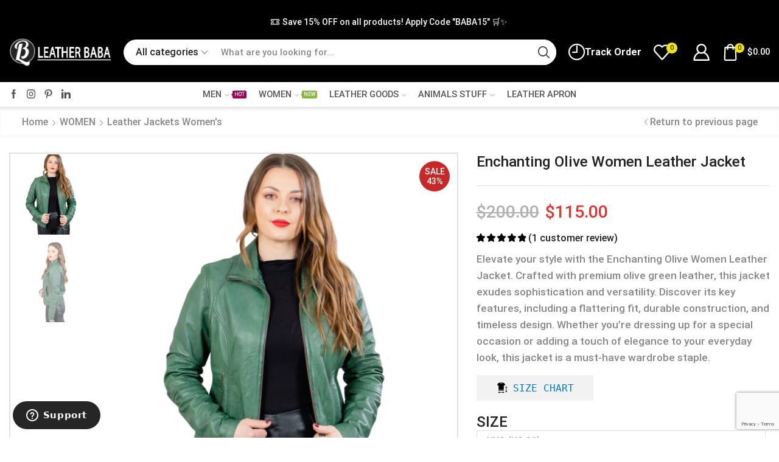

--- FILE ---
content_type: text/html; charset=UTF-8
request_url: https://leatherbaba.com/enchanting-olive-women-leather-jacket/
body_size: 508254
content:
<!DOCTYPE html>
<html lang="en-US" xmlns="http://www.w3.org/1999/xhtml" prefix="og: http://ogp.me/ns# fb: http://www.facebook.com/2008/fbml" >
<head>
	<meta charset="UTF-8" />
	<meta name="viewport" content="width=device-width, initial-scale=1.0"/>
	<meta name='robots' content='index, follow, max-image-preview:large, max-snippet:-1, max-video-preview:-1' />

<!-- Google Tag Manager for WordPress by gtm4wp.com -->
<script data-cfasync="false" data-pagespeed-no-defer>
	var gtm4wp_datalayer_name = "dataLayer";
	var dataLayer = dataLayer || [];
	const gtm4wp_use_sku_instead = false;
	const gtm4wp_currency = 'USD';
	const gtm4wp_product_per_impression = 10;
	const gtm4wp_clear_ecommerce = false;
	const gtm4wp_datalayer_max_timeout = 2000;
</script>
<!-- End Google Tag Manager for WordPress by gtm4wp.com -->
	<!-- This site is optimized with the Yoast SEO Premium plugin v24.0 (Yoast SEO v26.5) - https://yoast.com/wordpress/plugins/seo/ -->
	<title>Enchanting Olive Green Leather Jacket for Women Stylish and Versatile</title><link rel="preload" as="style" href="https://fonts.googleapis.com/css?family=Roboto%3A100%2C100italic%2C200%2C200italic%2C300%2C300italic%2C400%2C400italic%2C500%2C500italic%2C600%2C600italic%2C700%2C700italic%2C800%2C800italic%2C900%2C900italic%7CDM%20Sans%3A100%2C100italic%2C200%2C200italic%2C300%2C300italic%2C400%2C400italic%2C500%2C500italic%2C600%2C600italic%2C700%2C700italic%2C800%2C800italic%2C900%2C900italic%7CPoppins%3A100%2C100italic%2C200%2C200italic%2C300%2C300italic%2C400%2C400italic%2C500%2C500italic%2C600%2C600italic%2C700%2C700italic%2C800%2C800italic%2C900%2C900italic%7COutfit%3A100%2C100italic%2C200%2C200italic%2C300%2C300italic%2C400%2C400italic%2C500%2C500italic%2C600%2C600italic%2C700%2C700italic%2C800%2C800italic%2C900%2C900italic%7CRoboto%20Slab%3A100%2C100italic%2C200%2C200italic%2C300%2C300italic%2C400%2C400italic%2C500%2C500italic%2C600%2C600italic%2C700%2C700italic%2C800%2C800italic%2C900%2C900italic&#038;display=swap" /><link rel="stylesheet" href="https://fonts.googleapis.com/css?family=Roboto%3A100%2C100italic%2C200%2C200italic%2C300%2C300italic%2C400%2C400italic%2C500%2C500italic%2C600%2C600italic%2C700%2C700italic%2C800%2C800italic%2C900%2C900italic%7CDM%20Sans%3A100%2C100italic%2C200%2C200italic%2C300%2C300italic%2C400%2C400italic%2C500%2C500italic%2C600%2C600italic%2C700%2C700italic%2C800%2C800italic%2C900%2C900italic%7CPoppins%3A100%2C100italic%2C200%2C200italic%2C300%2C300italic%2C400%2C400italic%2C500%2C500italic%2C600%2C600italic%2C700%2C700italic%2C800%2C800italic%2C900%2C900italic%7COutfit%3A100%2C100italic%2C200%2C200italic%2C300%2C300italic%2C400%2C400italic%2C500%2C500italic%2C600%2C600italic%2C700%2C700italic%2C800%2C800italic%2C900%2C900italic%7CRoboto%20Slab%3A100%2C100italic%2C200%2C200italic%2C300%2C300italic%2C400%2C400italic%2C500%2C500italic%2C600%2C600italic%2C700%2C700italic%2C800%2C800italic%2C900%2C900italic&#038;display=swap" media="print" onload="this.media='all'" /><noscript><link rel="stylesheet" href="https://fonts.googleapis.com/css?family=Roboto%3A100%2C100italic%2C200%2C200italic%2C300%2C300italic%2C400%2C400italic%2C500%2C500italic%2C600%2C600italic%2C700%2C700italic%2C800%2C800italic%2C900%2C900italic%7CDM%20Sans%3A100%2C100italic%2C200%2C200italic%2C300%2C300italic%2C400%2C400italic%2C500%2C500italic%2C600%2C600italic%2C700%2C700italic%2C800%2C800italic%2C900%2C900italic%7CPoppins%3A100%2C100italic%2C200%2C200italic%2C300%2C300italic%2C400%2C400italic%2C500%2C500italic%2C600%2C600italic%2C700%2C700italic%2C800%2C800italic%2C900%2C900italic%7COutfit%3A100%2C100italic%2C200%2C200italic%2C300%2C300italic%2C400%2C400italic%2C500%2C500italic%2C600%2C600italic%2C700%2C700italic%2C800%2C800italic%2C900%2C900italic%7CRoboto%20Slab%3A100%2C100italic%2C200%2C200italic%2C300%2C300italic%2C400%2C400italic%2C500%2C500italic%2C600%2C600italic%2C700%2C700italic%2C800%2C800italic%2C900%2C900italic&#038;display=swap" /></noscript>
	<meta name="description" content="Discover the allure of the Enchanting Olive Women&#039;s Leather Jacket. Elevate your fashion game with this sophisticated and versatile piece." />
	<link rel="canonical" href="https://leatherbaba.com/enchanting-olive-women-leather-jacket/" />
	<meta property="og:locale" content="en_US" />
	<meta property="og:type" content="article" />
	<meta property="og:title" content="Enchanting Olive Women Leather Jacket" />
	<meta property="og:description" content="Discover the allure of the Enchanting Olive Women&#039;s Leather Jacket. Elevate your fashion game with this sophisticated and versatile piece." />
	<meta property="og:url" content="https://leatherbaba.com/enchanting-olive-women-leather-jacket/" />
	<meta property="og:site_name" content="Leather Baba" />
	<meta property="article:modified_time" content="2024-12-09T09:53:44+00:00" />
	<meta property="og:image" content="https://leatherbaba.com/wp-content/uploads/2023/06/Emerald-green-leather-jacket-for-women-3.jpg" />
	<meta property="og:image:width" content="1200" />
	<meta property="og:image:height" content="1200" />
	<meta property="og:image:type" content="image/jpeg" />
	<meta name="twitter:card" content="summary_large_image" />
	<meta name="twitter:site" content="@babaleather1" />
	<meta name="twitter:label1" content="Est. reading time" />
	<meta name="twitter:data1" content="3 minutes" />
	<script type="application/ld+json" class="yoast-schema-graph">{"@context":"https://schema.org","@graph":[{"@type":"WebPage","@id":"https://leatherbaba.com/enchanting-olive-women-leather-jacket/","url":"https://leatherbaba.com/enchanting-olive-women-leather-jacket/","name":"Enchanting Olive Green Leather Jacket for Women Stylish and Versatile","isPartOf":{"@id":"https://leatherbaba.com/#website"},"primaryImageOfPage":{"@id":"https://leatherbaba.com/enchanting-olive-women-leather-jacket/#primaryimage"},"image":{"@id":"https://leatherbaba.com/enchanting-olive-women-leather-jacket/#primaryimage"},"thumbnailUrl":"https://leatherbaba.com/wp-content/uploads/2023/06/Emerald-green-leather-jacket-for-women-3.jpg","datePublished":"2023-06-08T12:27:13+00:00","dateModified":"2024-12-09T09:53:44+00:00","description":"Discover the allure of the Enchanting Olive Women's Leather Jacket. Elevate your fashion game with this sophisticated and versatile piece.","breadcrumb":{"@id":"https://leatherbaba.com/enchanting-olive-women-leather-jacket/#breadcrumb"},"inLanguage":"en-US","potentialAction":[{"@type":"ReadAction","target":["https://leatherbaba.com/enchanting-olive-women-leather-jacket/"]}]},{"@type":"ImageObject","inLanguage":"en-US","@id":"https://leatherbaba.com/enchanting-olive-women-leather-jacket/#primaryimage","url":"https://leatherbaba.com/wp-content/uploads/2023/06/Emerald-green-leather-jacket-for-women-3.jpg","contentUrl":"https://leatherbaba.com/wp-content/uploads/2023/06/Emerald-green-leather-jacket-for-women-3.jpg","width":1200,"height":1200,"caption":"Emerald green leather jacket for women"},{"@type":"BreadcrumbList","@id":"https://leatherbaba.com/enchanting-olive-women-leather-jacket/#breadcrumb","itemListElement":[{"@type":"ListItem","position":1,"name":"Home","item":"https://leatherbaba.com/"},{"@type":"ListItem","position":2,"name":"Shop","item":"https://leatherbaba.com/shop/"},{"@type":"ListItem","position":3,"name":"Enchanting Olive Women Leather Jacket"}]},{"@type":"WebSite","@id":"https://leatherbaba.com/#website","url":"https://leatherbaba.com/","name":"Leather Baba","description":"Leather Outfits For Mens and Womens","potentialAction":[{"@type":"SearchAction","target":{"@type":"EntryPoint","urlTemplate":"https://leatherbaba.com/?s={search_term_string}"},"query-input":{"@type":"PropertyValueSpecification","valueRequired":true,"valueName":"search_term_string"}}],"inLanguage":"en-US"}]}</script>
	<!-- / Yoast SEO Premium plugin. -->


<link rel='dns-prefetch' href='//www.google.com' />
<link href='https://fonts.gstatic.com' crossorigin rel='preconnect' />
<style id='wp-img-auto-sizes-contain-inline-css' type='text/css'>
img:is([sizes=auto i],[sizes^="auto," i]){contain-intrinsic-size:3000px 1500px}
/*# sourceURL=wp-img-auto-sizes-contain-inline-css */
</style>
<link rel='stylesheet' id='dashicons-css' href='https://leatherbaba.com/wp-includes/css/dashicons.min.css' type='text/css' media='all' />
<link rel='stylesheet' id='thickbox-css' href='https://leatherbaba.com/wp-includes/js/thickbox/thickbox.css' type='text/css' media='all' />
<link rel='stylesheet' id='dokan-shipping-block-checkout-support-css' href='https://leatherbaba.com/wp-content/plugins/dokan-pro/assets/blocks/shipping/index.css' type='text/css' media='all' />
<link rel='stylesheet' id='themecomplete-fontawesome-css' href='https://leatherbaba.com/wp-content/plugins/woocommerce-tm-extra-product-options/assets/css/fontawesome.css' type='text/css' media='screen' />
<link rel='stylesheet' id='themecomplete-animate-css' href='https://leatherbaba.com/wp-content/plugins/woocommerce-tm-extra-product-options/assets/css/animate.css' type='text/css' media='all' />
<link rel='stylesheet' id='themecomplete-epo-css' href='https://leatherbaba.com/wp-content/plugins/woocommerce-tm-extra-product-options/assets/css/tm-epo.css' type='text/css' media='all' />
<link rel='stylesheet' id='themecomplete-epo-smallscreen-css' href='https://leatherbaba.com/wp-content/plugins/woocommerce-tm-extra-product-options/assets/css/tm-epo-smallscreen.css' type='text/css' media='only screen and (max-width: 768px)' />
<style id='themecomplete-styles-header-inline-css' type='text/css'>
:root {--tcgaprow: 15px;--tcgapcolumn: 15px;}
/*# sourceURL=themecomplete-styles-header-inline-css */
</style>
<style id='classic-theme-styles-inline-css' type='text/css'>
/*! This file is auto-generated */
.wp-block-button__link{color:#fff;background-color:#32373c;border-radius:9999px;box-shadow:none;text-decoration:none;padding:calc(.667em + 2px) calc(1.333em + 2px);font-size:1.125em}.wp-block-file__button{background:#32373c;color:#fff;text-decoration:none}
/*# sourceURL=/wp-includes/css/classic-themes.min.css */
</style>
<style id='global-styles-inline-css' type='text/css'>
:root{--wp--preset--aspect-ratio--square: 1;--wp--preset--aspect-ratio--4-3: 4/3;--wp--preset--aspect-ratio--3-4: 3/4;--wp--preset--aspect-ratio--3-2: 3/2;--wp--preset--aspect-ratio--2-3: 2/3;--wp--preset--aspect-ratio--16-9: 16/9;--wp--preset--aspect-ratio--9-16: 9/16;--wp--preset--color--black: #000000;--wp--preset--color--cyan-bluish-gray: #abb8c3;--wp--preset--color--white: #ffffff;--wp--preset--color--pale-pink: #f78da7;--wp--preset--color--vivid-red: #cf2e2e;--wp--preset--color--luminous-vivid-orange: #ff6900;--wp--preset--color--luminous-vivid-amber: #fcb900;--wp--preset--color--light-green-cyan: #7bdcb5;--wp--preset--color--vivid-green-cyan: #00d084;--wp--preset--color--pale-cyan-blue: #8ed1fc;--wp--preset--color--vivid-cyan-blue: #0693e3;--wp--preset--color--vivid-purple: #9b51e0;--wp--preset--gradient--vivid-cyan-blue-to-vivid-purple: linear-gradient(135deg,rgb(6,147,227) 0%,rgb(155,81,224) 100%);--wp--preset--gradient--light-green-cyan-to-vivid-green-cyan: linear-gradient(135deg,rgb(122,220,180) 0%,rgb(0,208,130) 100%);--wp--preset--gradient--luminous-vivid-amber-to-luminous-vivid-orange: linear-gradient(135deg,rgb(252,185,0) 0%,rgb(255,105,0) 100%);--wp--preset--gradient--luminous-vivid-orange-to-vivid-red: linear-gradient(135deg,rgb(255,105,0) 0%,rgb(207,46,46) 100%);--wp--preset--gradient--very-light-gray-to-cyan-bluish-gray: linear-gradient(135deg,rgb(238,238,238) 0%,rgb(169,184,195) 100%);--wp--preset--gradient--cool-to-warm-spectrum: linear-gradient(135deg,rgb(74,234,220) 0%,rgb(151,120,209) 20%,rgb(207,42,186) 40%,rgb(238,44,130) 60%,rgb(251,105,98) 80%,rgb(254,248,76) 100%);--wp--preset--gradient--blush-light-purple: linear-gradient(135deg,rgb(255,206,236) 0%,rgb(152,150,240) 100%);--wp--preset--gradient--blush-bordeaux: linear-gradient(135deg,rgb(254,205,165) 0%,rgb(254,45,45) 50%,rgb(107,0,62) 100%);--wp--preset--gradient--luminous-dusk: linear-gradient(135deg,rgb(255,203,112) 0%,rgb(199,81,192) 50%,rgb(65,88,208) 100%);--wp--preset--gradient--pale-ocean: linear-gradient(135deg,rgb(255,245,203) 0%,rgb(182,227,212) 50%,rgb(51,167,181) 100%);--wp--preset--gradient--electric-grass: linear-gradient(135deg,rgb(202,248,128) 0%,rgb(113,206,126) 100%);--wp--preset--gradient--midnight: linear-gradient(135deg,rgb(2,3,129) 0%,rgb(40,116,252) 100%);--wp--preset--font-size--small: 13px;--wp--preset--font-size--medium: 20px;--wp--preset--font-size--large: 36px;--wp--preset--font-size--x-large: 42px;--wp--preset--spacing--20: 0.44rem;--wp--preset--spacing--30: 0.67rem;--wp--preset--spacing--40: 1rem;--wp--preset--spacing--50: 1.5rem;--wp--preset--spacing--60: 2.25rem;--wp--preset--spacing--70: 3.38rem;--wp--preset--spacing--80: 5.06rem;--wp--preset--shadow--natural: 6px 6px 9px rgba(0, 0, 0, 0.2);--wp--preset--shadow--deep: 12px 12px 50px rgba(0, 0, 0, 0.4);--wp--preset--shadow--sharp: 6px 6px 0px rgba(0, 0, 0, 0.2);--wp--preset--shadow--outlined: 6px 6px 0px -3px rgb(255, 255, 255), 6px 6px rgb(0, 0, 0);--wp--preset--shadow--crisp: 6px 6px 0px rgb(0, 0, 0);}:where(.is-layout-flex){gap: 0.5em;}:where(.is-layout-grid){gap: 0.5em;}body .is-layout-flex{display: flex;}.is-layout-flex{flex-wrap: wrap;align-items: center;}.is-layout-flex > :is(*, div){margin: 0;}body .is-layout-grid{display: grid;}.is-layout-grid > :is(*, div){margin: 0;}:where(.wp-block-columns.is-layout-flex){gap: 2em;}:where(.wp-block-columns.is-layout-grid){gap: 2em;}:where(.wp-block-post-template.is-layout-flex){gap: 1.25em;}:where(.wp-block-post-template.is-layout-grid){gap: 1.25em;}.has-black-color{color: var(--wp--preset--color--black) !important;}.has-cyan-bluish-gray-color{color: var(--wp--preset--color--cyan-bluish-gray) !important;}.has-white-color{color: var(--wp--preset--color--white) !important;}.has-pale-pink-color{color: var(--wp--preset--color--pale-pink) !important;}.has-vivid-red-color{color: var(--wp--preset--color--vivid-red) !important;}.has-luminous-vivid-orange-color{color: var(--wp--preset--color--luminous-vivid-orange) !important;}.has-luminous-vivid-amber-color{color: var(--wp--preset--color--luminous-vivid-amber) !important;}.has-light-green-cyan-color{color: var(--wp--preset--color--light-green-cyan) !important;}.has-vivid-green-cyan-color{color: var(--wp--preset--color--vivid-green-cyan) !important;}.has-pale-cyan-blue-color{color: var(--wp--preset--color--pale-cyan-blue) !important;}.has-vivid-cyan-blue-color{color: var(--wp--preset--color--vivid-cyan-blue) !important;}.has-vivid-purple-color{color: var(--wp--preset--color--vivid-purple) !important;}.has-black-background-color{background-color: var(--wp--preset--color--black) !important;}.has-cyan-bluish-gray-background-color{background-color: var(--wp--preset--color--cyan-bluish-gray) !important;}.has-white-background-color{background-color: var(--wp--preset--color--white) !important;}.has-pale-pink-background-color{background-color: var(--wp--preset--color--pale-pink) !important;}.has-vivid-red-background-color{background-color: var(--wp--preset--color--vivid-red) !important;}.has-luminous-vivid-orange-background-color{background-color: var(--wp--preset--color--luminous-vivid-orange) !important;}.has-luminous-vivid-amber-background-color{background-color: var(--wp--preset--color--luminous-vivid-amber) !important;}.has-light-green-cyan-background-color{background-color: var(--wp--preset--color--light-green-cyan) !important;}.has-vivid-green-cyan-background-color{background-color: var(--wp--preset--color--vivid-green-cyan) !important;}.has-pale-cyan-blue-background-color{background-color: var(--wp--preset--color--pale-cyan-blue) !important;}.has-vivid-cyan-blue-background-color{background-color: var(--wp--preset--color--vivid-cyan-blue) !important;}.has-vivid-purple-background-color{background-color: var(--wp--preset--color--vivid-purple) !important;}.has-black-border-color{border-color: var(--wp--preset--color--black) !important;}.has-cyan-bluish-gray-border-color{border-color: var(--wp--preset--color--cyan-bluish-gray) !important;}.has-white-border-color{border-color: var(--wp--preset--color--white) !important;}.has-pale-pink-border-color{border-color: var(--wp--preset--color--pale-pink) !important;}.has-vivid-red-border-color{border-color: var(--wp--preset--color--vivid-red) !important;}.has-luminous-vivid-orange-border-color{border-color: var(--wp--preset--color--luminous-vivid-orange) !important;}.has-luminous-vivid-amber-border-color{border-color: var(--wp--preset--color--luminous-vivid-amber) !important;}.has-light-green-cyan-border-color{border-color: var(--wp--preset--color--light-green-cyan) !important;}.has-vivid-green-cyan-border-color{border-color: var(--wp--preset--color--vivid-green-cyan) !important;}.has-pale-cyan-blue-border-color{border-color: var(--wp--preset--color--pale-cyan-blue) !important;}.has-vivid-cyan-blue-border-color{border-color: var(--wp--preset--color--vivid-cyan-blue) !important;}.has-vivid-purple-border-color{border-color: var(--wp--preset--color--vivid-purple) !important;}.has-vivid-cyan-blue-to-vivid-purple-gradient-background{background: var(--wp--preset--gradient--vivid-cyan-blue-to-vivid-purple) !important;}.has-light-green-cyan-to-vivid-green-cyan-gradient-background{background: var(--wp--preset--gradient--light-green-cyan-to-vivid-green-cyan) !important;}.has-luminous-vivid-amber-to-luminous-vivid-orange-gradient-background{background: var(--wp--preset--gradient--luminous-vivid-amber-to-luminous-vivid-orange) !important;}.has-luminous-vivid-orange-to-vivid-red-gradient-background{background: var(--wp--preset--gradient--luminous-vivid-orange-to-vivid-red) !important;}.has-very-light-gray-to-cyan-bluish-gray-gradient-background{background: var(--wp--preset--gradient--very-light-gray-to-cyan-bluish-gray) !important;}.has-cool-to-warm-spectrum-gradient-background{background: var(--wp--preset--gradient--cool-to-warm-spectrum) !important;}.has-blush-light-purple-gradient-background{background: var(--wp--preset--gradient--blush-light-purple) !important;}.has-blush-bordeaux-gradient-background{background: var(--wp--preset--gradient--blush-bordeaux) !important;}.has-luminous-dusk-gradient-background{background: var(--wp--preset--gradient--luminous-dusk) !important;}.has-pale-ocean-gradient-background{background: var(--wp--preset--gradient--pale-ocean) !important;}.has-electric-grass-gradient-background{background: var(--wp--preset--gradient--electric-grass) !important;}.has-midnight-gradient-background{background: var(--wp--preset--gradient--midnight) !important;}.has-small-font-size{font-size: var(--wp--preset--font-size--small) !important;}.has-medium-font-size{font-size: var(--wp--preset--font-size--medium) !important;}.has-large-font-size{font-size: var(--wp--preset--font-size--large) !important;}.has-x-large-font-size{font-size: var(--wp--preset--font-size--x-large) !important;}
:where(.wp-block-post-template.is-layout-flex){gap: 1.25em;}:where(.wp-block-post-template.is-layout-grid){gap: 1.25em;}
:where(.wp-block-term-template.is-layout-flex){gap: 1.25em;}:where(.wp-block-term-template.is-layout-grid){gap: 1.25em;}
:where(.wp-block-columns.is-layout-flex){gap: 2em;}:where(.wp-block-columns.is-layout-grid){gap: 2em;}
:root :where(.wp-block-pullquote){font-size: 1.5em;line-height: 1.6;}
/*# sourceURL=global-styles-inline-css */
</style>
<link rel='stylesheet' id='contact-form-7-css' href='https://leatherbaba.com/wp-content/plugins/contact-form-7/includes/css/styles.css' type='text/css' media='all' />
<style id='woocommerce-inline-inline-css' type='text/css'>
.woocommerce form .form-row .required { visibility: visible; }
/*# sourceURL=woocommerce-inline-inline-css */
</style>
<link rel='stylesheet' id='product-size-charts-css' href='https://leatherbaba.com/wp-content/plugins/woo-advanced-product-size-chart/public/css/size-chart-for-woocommerce-public.css' type='text/css' media='all' />
<style id='product-size-charts-inline-css' type='text/css'>
table#size-chart tr th {background: #000;color: #fff;}#size-chart tr:nth-child(2n+1) {background: #ebe9eb;}.button-wrapper #chart-button, .button-wrapper .md-size-chart-btn {color: #007acc}
/*# sourceURL=product-size-charts-inline-css */
</style>
<link rel='stylesheet' id='brands-styles-css' href='https://leatherbaba.com/wp-content/plugins/woocommerce/assets/css/brands.css' type='text/css' media='all' />
<link rel='stylesheet' id='etheme-parent-style-css' href='https://leatherbaba.com/wp-content/themes/xstore/xstore.min.css' type='text/css' media='all' />
<link rel='stylesheet' id='etheme-swatches-style-css' href='https://leatherbaba.com/wp-content/themes/xstore/css/swatches.min.css' type='text/css' media='all' />
<link rel='stylesheet' id='dokan-style-css' href='https://leatherbaba.com/wp-content/plugins/dokan-lite/assets/css/style.css' type='text/css' media='all' />
<link rel='stylesheet' id='dokan-modal-css' href='https://leatherbaba.com/wp-content/plugins/dokan-lite/assets/vendors/izimodal/iziModal.min.css' type='text/css' media='all' />
<link rel='stylesheet' id='dokan-fontawesome-css' href='https://leatherbaba.com/wp-content/plugins/dokan-lite/assets/vendors/font-awesome/css/font-awesome.min.css' type='text/css' media='all' />
<link rel='stylesheet' id='dokan-select2-css-css' href='https://leatherbaba.com/wp-content/plugins/dokan-lite/assets/vendors/select2/select2.css' type='text/css' media='all' />
<link rel='stylesheet' id='etheme-elementor-style-css' href='https://leatherbaba.com/wp-content/themes/xstore/css/elementor.min.css' type='text/css' media='all' />
<link rel='stylesheet' id='etheme-dokan-style-css' href='https://leatherbaba.com/wp-content/themes/xstore/css/dokan.min.css' type='text/css' media='all' />
<link rel='stylesheet' id='etheme-slick-library-css' href='https://leatherbaba.com/wp-content/themes/xstore/css/libs/slick.min.css' type='text/css' media='all' />
<link rel='stylesheet' id='etheme-breadcrumbs-css' href='https://leatherbaba.com/wp-content/themes/xstore/css/modules/breadcrumbs.min.css' type='text/css' media='all' />
<link rel='stylesheet' id='etheme-back-top-css' href='https://leatherbaba.com/wp-content/themes/xstore/css/modules/back-top.min.css' type='text/css' media='all' />
<link rel='stylesheet' id='etheme-woocommerce-css' href='https://leatherbaba.com/wp-content/themes/xstore/css/modules/woocommerce/global.min.css' type='text/css' media='all' />
<link rel='stylesheet' id='etheme-woocommerce-archive-css' href='https://leatherbaba.com/wp-content/themes/xstore/css/modules/woocommerce/archive.min.css' type='text/css' media='all' />
<link rel='stylesheet' id='etheme-single-product-builder-css' href='https://leatherbaba.com/wp-content/themes/xstore/css/modules/woocommerce/single-product/single-product-builder.min.css' type='text/css' media='all' />
<link rel='stylesheet' id='etheme-single-product-elements-css' href='https://leatherbaba.com/wp-content/themes/xstore/css/modules/woocommerce/single-product/single-product-elements.min.css' type='text/css' media='all' />
<link rel='stylesheet' id='etheme-star-rating-css' href='https://leatherbaba.com/wp-content/themes/xstore/css/modules/star-rating.min.css' type='text/css' media='all' />
<link rel='stylesheet' id='etheme-comments-css' href='https://leatherbaba.com/wp-content/themes/xstore/css/modules/comments.min.css' type='text/css' media='all' />
<link rel='stylesheet' id='etheme-single-post-meta-css' href='https://leatherbaba.com/wp-content/themes/xstore/css/modules/blog/single-post/meta.min.css' type='text/css' media='all' />
<link rel='stylesheet' id='etheme-contact-forms-css' href='https://leatherbaba.com/wp-content/themes/xstore/css/modules/contact-forms.min.css' type='text/css' media='all' />
<style id='xstore-icons-font-inline-css' type='text/css'>
@font-face {
				  font-family: 'xstore-icons';
				  src:
				    url('https://leatherbaba.com/wp-content/themes/xstore/fonts/xstore-icons-bold.ttf') format('truetype'),
				    url('https://leatherbaba.com/wp-content/themes/xstore/fonts/xstore-icons-bold.woff2') format('woff2'),
				    url('https://leatherbaba.com/wp-content/themes/xstore/fonts/xstore-icons-bold.woff') format('woff'),
				    url('https://leatherbaba.com/wp-content/themes/xstore/fonts/xstore-icons-bold.svg#xstore-icons') format('svg');
				  font-weight: normal;
				  font-style: normal;
				  font-display: swap;
				}
/*# sourceURL=xstore-icons-font-inline-css */
</style>
<link rel='stylesheet' id='etheme-header-search-css' href='https://leatherbaba.com/wp-content/themes/xstore/css/modules/layout/header/parts/search.min.css' type='text/css' media='all' />
<link rel='stylesheet' id='etheme-header-menu-css' href='https://leatherbaba.com/wp-content/themes/xstore/css/modules/layout/header/parts/menu.min.css' type='text/css' media='all' />
<link rel='stylesheet' id='xstore-kirki-styles-css' href='https://leatherbaba.com/wp-content/uploads/xstore/kirki-styles.css' type='text/css' media='all' />
<style id='themecomplete-extra-css-inline-css' type='text/css'>
.tc-element-inner-wrap{
    padding-bottom: 10px;
}
span.tc-epo-style-wrapper.tc-first.round2.tc-checkbox:first-of-type{
    display: none;
}
span.tc-label-text {
    border: 1px solid #000;
    padding: 5px 10px !important;
    -webkit-transition: .6s all;
    transition: .6s all;
    background: black !important;
    color: white; font-weight:400;
}
.tm-extra-product-options .tc-active .tc-label-text{
    -webkit-transition: .6s all;
    transition: .6s all;
    color: black;
}
.tm-extra-product-options ul.tmcp-ul-wrap.tm-extra-product-options-checkbox li.tmcp-field-wrap .tm-label.hideboxs{
    padding: 10px 20px !important;
    margin: 0 !important;
    line-height: 1em !important;
    display: inline !important;
    vertical-align: middle;
}
.tm-extra-product-options li.tmcp-field-wrap.tc-active .tc-label.tm-label{
color:black;
}
/*# sourceURL=themecomplete-extra-css-inline-css */
</style>
<script type="text/javascript" src="https://leatherbaba.com/wp-includes/js/jquery/jquery.min.js" id="jquery-core-js"></script>
<script type="text/javascript" src="https://leatherbaba.com/wp-includes/js/jquery/jquery-migrate.min.js" id="jquery-migrate-js"></script>
<script type="text/javascript" src="https://leatherbaba.com/wp-includes/js/dist/hooks.min.js" id="wp-hooks-js"></script>
<script type="text/javascript" src="https://leatherbaba.com/wp-includes/js/dist/i18n.min.js" id="wp-i18n-js"></script>
<script type="text/javascript" id="wp-i18n-js-after">
/* <![CDATA[ */
wp.i18n.setLocaleData( { 'text direction\u0004ltr': [ 'ltr' ] } );
//# sourceURL=wp-i18n-js-after
/* ]]> */
</script>
<script type="text/javascript" src="https://leatherbaba.com/wp-content/plugins/dokan-lite/assets/vendors/izimodal/iziModal.min.js" id="dokan-modal-js"></script>
<script type="text/javascript" src="https://leatherbaba.com/wp-content/plugins/dokan-lite/assets/vendors/sweetalert2/sweetalert2.all.min.js" id="dokan-sweetalert2-js"></script>
<script type="text/javascript" src="https://leatherbaba.com/wp-includes/js/dist/vendor/moment.min.js" id="moment-js"></script>
<script type="text/javascript" id="moment-js-after">
/* <![CDATA[ */
moment.updateLocale( 'en_US', {"months":["January","February","March","April","May","June","July","August","September","October","November","December"],"monthsShort":["Jan","Feb","Mar","Apr","May","Jun","Jul","Aug","Sep","Oct","Nov","Dec"],"weekdays":["Sunday","Monday","Tuesday","Wednesday","Thursday","Friday","Saturday"],"weekdaysShort":["Sun","Mon","Tue","Wed","Thu","Fri","Sat"],"week":{"dow":1},"longDateFormat":{"LT":"g:i a","LTS":null,"L":null,"LL":"F j, Y","LLL":"F j, Y g:i a","LLLL":null}} );
//# sourceURL=moment-js-after
/* ]]> */
</script>
<script type="text/javascript" id="dokan-util-helper-js-extra">
/* <![CDATA[ */
var dokan_helper = {"i18n_date_format":"F j, Y","i18n_time_format":"g:i a","week_starts_day":"1","reverse_withdrawal":{"enabled":false},"timepicker_locale":{"am":"am","pm":"pm","AM":"AM","PM":"PM","hr":"hr","hrs":"hrs","mins":"mins"},"daterange_picker_local":{"toLabel":"To","firstDay":1,"fromLabel":"From","separator":" - ","weekLabel":"W","applyLabel":"Apply","cancelLabel":"Clear","customRangeLabel":"Custom","daysOfWeek":["Su","Mo","Tu","We","Th","Fr","Sa"],"monthNames":["January","February","March","April","May","June","July","August","September","October","November","December"]},"sweetalert_local":{"cancelButtonText":"Cancel","closeButtonText":"Close","confirmButtonText":"OK","denyButtonText":"No","closeButtonAriaLabel":"Close this dialog"}};
var dokan = {"ajaxurl":"https://leatherbaba.com/wp-admin/admin-ajax.php","nonce":"65e1540cc7","order_nonce":"85f2ca01e4","product_edit_nonce":"e0cd23b665","ajax_loader":"https://leatherbaba.com/wp-content/plugins/dokan-lite/assets/images/ajax-loader.gif","seller":{"available":"Available","notAvailable":"Not Available"},"delete_confirm":"Are you sure?","wrong_message":"Something went wrong. Please try again.","vendor_percentage":"","commission_type":"","rounding_precision":"6","mon_decimal_point":".","currency_format_num_decimals":"2","currency_format_symbol":"$","currency_format_decimal_sep":".","currency_format_thousand_sep":",","currency_format":"%s%v","round_at_subtotal":"no","product_types":{"simple":"Simple","variable":"Variable","external":"External/Affiliate product","grouped":"Group Product"},"loading_img":"https://leatherbaba.com/wp-content/plugins/dokan-lite/assets/images/loading.gif","store_product_search_nonce":"f2fbf0c17d","i18n_download_permission":"Are you sure you want to revoke access to this download?","i18n_download_access":"Could not grant access - the user may already have permission for this file or billing email is not set. Ensure the billing email is set, and the order has been saved.","maximum_tags_select_length":"-1","modal_header_color":"var(--dokan-button-background-color, #7047EB)","i18n_location_name":"Please provide a location name!","i18n_location_state":"Please provide","i18n_country_name":"Please provide a country!","i18n_invalid":"Failed! Somthing went wrong","i18n_chat_message":"Facebook SDK is not found, or blocked by the browser. Can not initialize the chat.","i18n_sms_code":"Insert SMS code","i18n_gravater":"Upload a Photo","i18n_phone_number":"Insert Phone No.","dokan_pro_i18n":{"dokan":{"domain":"dokan","locale_data":{"dokan":{"":{"domain":"dokan","lang":"en_US"}}}}},"i18n_choose_featured_img":"Upload featured image","i18n_choose_file":"Choose a file","i18n_choose_gallery":"Add Images to Product Gallery","i18n_choose_featured_img_btn_text":"Set featured image","i18n_choose_file_btn_text":"Insert file URL","i18n_choose_gallery_btn_text":"Add to gallery","duplicates_attribute_messg":"Sorry, this attribute option already exists, Try a different one.","variation_unset_warning":"Warning! This product will not have any variations if this option is not checked.","new_attribute_prompt":"Enter a name for the new attribute term:","remove_attribute":"Remove this attribute?","dokan_placeholder_img_src":"https://leatherbaba.com/wp-content/uploads/woocommerce-placeholder-300x225.png","add_variation_nonce":"7879ce43c3","link_variation_nonce":"6f2979a566","delete_variations_nonce":"2551d5de34","load_variations_nonce":"7bdf5ffa6c","save_variations_nonce":"1e57bfdf91","bulk_edit_variations_nonce":"4aa04b0a31","i18n_link_all_variations":"Are you sure you want to link all variations? This will create a new variation for each and every possible combination of variation attributes (max 50 per run).","i18n_enter_a_value":"Enter a value","i18n_enter_menu_order":"Variation menu order (determines position in the list of variations)","i18n_enter_a_value_fixed_or_percent":"Enter a value (fixed or %)","i18n_delete_all_variations":"Are you sure you want to delete all variations? This cannot be undone.","i18n_last_warning":"Last warning, are you sure?","i18n_choose_image":"Choose an image","i18n_set_image":"Set variation image","i18n_variation_added":"variation added","i18n_variations_added":"variations added","i18n_no_variations_added":"No variations added","i18n_remove_variation":"Are you sure you want to remove this variation?","i18n_scheduled_sale_start":"Sale start date (YYYY-MM-DD format or leave blank)","i18n_scheduled_sale_end":"Sale end date (YYYY-MM-DD format or leave blank)","i18n_edited_variations":"Save changes before changing page?","i18n_variation_count_single":"%qty% variation","i18n_variation_count_plural":"%qty% variations","i18n_no_result_found":"No Result Found","i18n_sales_price_error":"Please insert value less than the regular price!","i18n_decimal_error":"Please enter with one decimal point (.) without thousand separators.","i18n_mon_decimal_error":"Please enter with one monetary decimal point (.) without thousand separators and currency symbols.","i18n_country_iso_error":"Please enter in country code with two capital letters.","i18n_sale_less_than_regular_error":"Please enter in a value less than the regular price.","i18n_delete_product_notice":"This product has produced sales and may be linked to existing orders. Are you sure you want to delete it?","i18n_remove_personal_data_notice":"This action cannot be reversed. Are you sure you wish to erase personal data from the selected orders?","decimal_point":".","variations_per_page":"10","store_banner_dimension":{"width":625,"height":300,"flex-width":true,"flex-height":true},"selectAndCrop":"Select and Crop","chooseImage":"Choose Image","product_title_required":"Product title is required","product_category_required":"Product category is required","product_created_response":"Product created successfully","search_products_nonce":"0b06016980","search_products_tags_nonce":"79e9d41391","search_products_brands_nonce":"88cc3d8d71","search_customer_nonce":"cf062ae065","i18n_matches_1":"One result is available, press enter to select it.","i18n_matches_n":"%qty% results are available, use up and down arrow keys to navigate.","i18n_no_matches":"No matches found","i18n_ajax_error":"Loading failed","i18n_input_too_short_1":"Please enter 1 or more characters","i18n_input_too_short_n":"Please enter %qty% or more characters","i18n_input_too_long_1":"Please delete 1 character","i18n_input_too_long_n":"Please delete %qty% characters","i18n_selection_too_long_1":"You can only select 1 item","i18n_selection_too_long_n":"You can only select %qty% items","i18n_load_more":"Loading more results\u2026","i18n_searching":"Searching\u2026","i18n_calculating":"Calculating","i18n_ok_text":"OK","i18n_cancel_text":"Cancel","i18n_attribute_label":"Attribute Name","i18n_date_format":"F j, Y","dokan_banner_added_alert_msg":"Are you sure? You have uploaded banner but didn't click the Update Settings button!","update_settings":"Update Settings","search_downloadable_products_nonce":"6e6eddddfc","search_downloadable_products_placeholder":"Please enter 3 or more characters","product_vendors_can_create_tags":"off","product_inline_edit_nonce":"ea24b0257d","is_vendor_enabled":"","not_enable_message":"Error! Your account is not enabled for selling, please contact the admin","shipment_status_update_msg":"Shipment Successfully Updated","all_categories":"All Categories","rest":{"root":"https://leatherbaba.com/wp-json/","nonce":"2a4ded087d","version":"dokan/v1"},"api":null,"libs":[],"routeComponents":{"default":null},"routes":[],"urls":{"assetsUrl":"https://leatherbaba.com/wp-content/plugins/dokan-lite/assets","dashboardUrl":"https://leatherbaba.com/dashboard/?path=%2Fanalytics%2FOverview","storeUrl":""},"mark_received":{"nonce":"1024f9d281","status_label":"Received","confirmation_msg":"Do you want to mark this order as received?","complete_status_label":"Complete"}};
//# sourceURL=dokan-util-helper-js-extra
/* ]]> */
</script>
<script type="text/javascript" src="https://leatherbaba.com/wp-content/plugins/dokan-lite/assets/js/helper.js" id="dokan-util-helper-js"></script>
<script type="text/javascript" src="https://leatherbaba.com/wp-content/plugins/woocommerce/assets/js/jquery-blockui/jquery.blockUI.min.js" id="wc-jquery-blockui-js" data-wp-strategy="defer"></script>
<script type="text/javascript" id="wc-add-to-cart-js-extra">
/* <![CDATA[ */
var wc_add_to_cart_params = {"ajax_url":"/wp-admin/admin-ajax.php","wc_ajax_url":"/?wc-ajax=%%endpoint%%","i18n_view_cart":"View cart","cart_url":"https://leatherbaba.com/cart/","is_cart":"","cart_redirect_after_add":"no"};
//# sourceURL=wc-add-to-cart-js-extra
/* ]]> */
</script>
<script type="text/javascript" src="https://leatherbaba.com/wp-content/plugins/woocommerce/assets/js/frontend/add-to-cart.min.js" id="wc-add-to-cart-js" defer="defer" data-wp-strategy="defer"></script>
<script type="text/javascript" src="https://leatherbaba.com/wp-content/plugins/woocommerce/assets/js/zoom/jquery.zoom.min.js" id="wc-zoom-js" defer="defer" data-wp-strategy="defer"></script>
<script type="text/javascript" id="wc-single-product-js-extra">
/* <![CDATA[ */
var wc_single_product_params = {"i18n_required_rating_text":"Please select a rating","i18n_rating_options":["1 of 5 stars","2 of 5 stars","3 of 5 stars","4 of 5 stars","5 of 5 stars"],"i18n_product_gallery_trigger_text":"View full-screen image gallery","review_rating_required":"yes","flexslider":{"rtl":false,"animation":"slide","smoothHeight":true,"directionNav":false,"controlNav":"thumbnails","slideshow":false,"animationSpeed":500,"animationLoop":false,"allowOneSlide":false},"zoom_enabled":"1","zoom_options":[],"photoswipe_enabled":"","photoswipe_options":{"shareEl":false,"closeOnScroll":false,"history":false,"hideAnimationDuration":0,"showAnimationDuration":0},"flexslider_enabled":""};
//# sourceURL=wc-single-product-js-extra
/* ]]> */
</script>
<script type="text/javascript" src="https://leatherbaba.com/wp-content/plugins/woocommerce/assets/js/frontend/single-product.min.js" id="wc-single-product-js" defer="defer" data-wp-strategy="defer"></script>
<script type="text/javascript" src="https://leatherbaba.com/wp-content/plugins/woocommerce/assets/js/js-cookie/js.cookie.min.js" id="wc-js-cookie-js" data-wp-strategy="defer"></script>
<script type="text/javascript" id="dokan-google-recaptcha-js-extra">
/* <![CDATA[ */
var dokan_google_recaptcha = {"recaptcha_sitekey":"6LfVByIiAAAAAMPDgOENBu_Bx73uVQYGET5rk86C"};
//# sourceURL=dokan-google-recaptcha-js-extra
/* ]]> */
</script>
<script type="text/javascript" src="https://www.google.com/recaptcha/api.js?render=6LfVByIiAAAAAMPDgOENBu_Bx73uVQYGET5rk86C&amp;ver=4.2.1" id="dokan-google-recaptcha-js"></script>
<script type="text/javascript" id="zxcvbn-async-js-extra">
/* <![CDATA[ */
var _zxcvbnSettings = {"src":"https://leatherbaba.com/wp-includes/js/zxcvbn.min.js"};
//# sourceURL=zxcvbn-async-js-extra
/* ]]> */
</script>
<script type="text/javascript" src="https://leatherbaba.com/wp-includes/js/zxcvbn-async.min.js" id="zxcvbn-async-js"></script>
<script type="text/javascript" id="password-strength-meter-js-extra">
/* <![CDATA[ */
var pwsL10n = {"unknown":"Password strength unknown","short":"Very weak","bad":"Weak","good":"Medium","strong":"Strong","mismatch":"Mismatch"};
//# sourceURL=password-strength-meter-js-extra
/* ]]> */
</script>
<script type="text/javascript" src="https://leatherbaba.com/wp-admin/js/password-strength-meter.min.js" id="password-strength-meter-js"></script>
<script type="text/javascript" id="wc-password-strength-meter-js-extra">
/* <![CDATA[ */
var wc_password_strength_meter_params = {"min_password_strength":"3","stop_checkout":"","i18n_password_error":"Please enter a stronger password.","i18n_password_hint":"Hint: The password should be at least twelve characters long. To make it stronger, use upper and lower case letters, numbers, and symbols like ! \" ? $ % ^ & )."};
//# sourceURL=wc-password-strength-meter-js-extra
/* ]]> */
</script>
<script type="text/javascript" src="https://leatherbaba.com/wp-content/plugins/woocommerce/assets/js/frontend/password-strength-meter.min.js" id="wc-password-strength-meter-js" defer="defer" data-wp-strategy="defer"></script>

<!-- Google Tag Manager for WordPress by gtm4wp.com -->
<!-- GTM Container placement set to automatic -->
<script data-cfasync="false" data-pagespeed-no-defer type="text/javascript">
	var dataLayer_content = {"pagePostType":"product","pagePostType2":"single-product","pagePostAuthor":"Leather B","customerTotalOrders":0,"customerTotalOrderValue":0,"customerFirstName":"","customerLastName":"","customerBillingFirstName":"","customerBillingLastName":"","customerBillingCompany":"","customerBillingAddress1":"","customerBillingAddress2":"","customerBillingCity":"","customerBillingState":"","customerBillingPostcode":"","customerBillingCountry":"","customerBillingEmail":"","customerBillingEmailHash":"","customerBillingPhone":"","customerShippingFirstName":"","customerShippingLastName":"","customerShippingCompany":"","customerShippingAddress1":"","customerShippingAddress2":"","customerShippingCity":"","customerShippingState":"","customerShippingPostcode":"","customerShippingCountry":"","cartContent":{"totals":{"applied_coupons":[],"discount_total":0,"subtotal":0,"total":0},"items":[]},"productRatingCounts":{"5":1},"productAverageRating":5,"productReviewCount":1,"productType":"simple","productIsVariable":0};
	dataLayer.push( dataLayer_content );
</script>
<script data-cfasync="false" data-pagespeed-no-defer type="text/javascript">
		if (typeof gtag == "undefined") {
			function gtag(){dataLayer.push(arguments);}
		}

		gtag("consent", "default", {
			"analytics_storage": "granted",
			"ad_storage": "granted",
			"ad_user_data": "granted",
			"ad_personalization": "granted",
			"functionality_storage": "granted",
			"security_storage": "granted",
			"personalization_storage": "granted",
		});
</script>
<script data-cfasync="false" data-pagespeed-no-defer type="text/javascript">
(function(w,d,s,l,i){w[l]=w[l]||[];w[l].push({'gtm.start':
new Date().getTime(),event:'gtm.js'});var f=d.getElementsByTagName(s)[0],
j=d.createElement(s),dl=l!='dataLayer'?'&l='+l:'';j.async=true;j.src=
'//www.googletagmanager.com/gtm.js?id='+i+dl;f.parentNode.insertBefore(j,f);
})(window,document,'script','dataLayer','GTM-NLKK7B');
</script>
<!-- End Google Tag Manager for WordPress by gtm4wp.com -->			<link rel="prefetch" as="font" href="https://leatherbaba.com/wp-content/themes/xstore/fonts/xstore-icons-bold.woff?v=9.2.8" type="font/woff">
					<link rel="prefetch" as="font" href="https://leatherbaba.com/wp-content/themes/xstore/fonts/xstore-icons-bold.woff2?v=9.2.8" type="font/woff2">
			<noscript><style>.woocommerce-product-gallery{ opacity: 1 !important; }</style></noscript>
	<meta name="generator" content="Elementor 3.33.3; features: additional_custom_breakpoints; settings: css_print_method-external, google_font-enabled, font_display-swap">
			<style>
				.e-con.e-parent:nth-of-type(n+4):not(.e-lazyloaded):not(.e-no-lazyload),
				.e-con.e-parent:nth-of-type(n+4):not(.e-lazyloaded):not(.e-no-lazyload) * {
					background-image: none !important;
				}
				@media screen and (max-height: 1024px) {
					.e-con.e-parent:nth-of-type(n+3):not(.e-lazyloaded):not(.e-no-lazyload),
					.e-con.e-parent:nth-of-type(n+3):not(.e-lazyloaded):not(.e-no-lazyload) * {
						background-image: none !important;
					}
				}
				@media screen and (max-height: 640px) {
					.e-con.e-parent:nth-of-type(n+2):not(.e-lazyloaded):not(.e-no-lazyload),
					.e-con.e-parent:nth-of-type(n+2):not(.e-lazyloaded):not(.e-no-lazyload) * {
						background-image: none !important;
					}
				}
			</style>
			<!-- Start of leatherbaba Zendesk Widget script -->
<script id="ze-snippet" src="https://static.zdassets.com/ekr/snippet.js?key=63141c01-58e9-4fcf-a65a-2ad226846dc3"> </script>
<!-- End of leatherbaba Zendesk Widget script --><link rel="icon" href="https://leatherbaba.com/wp-content/uploads/2022/09/leather-baba-log-1.png" sizes="32x32" />
<link rel="icon" href="https://leatherbaba.com/wp-content/uploads/2022/09/leather-baba-log-1.png" sizes="192x192" />
<link rel="apple-touch-icon" href="https://leatherbaba.com/wp-content/uploads/2022/09/leather-baba-log-1.png" />
<meta name="msapplication-TileImage" content="https://leatherbaba.com/wp-content/uploads/2022/09/leather-baba-log-1.png" />
		<style type="text/css" id="wp-custom-css">
			.dokan-store-support-btn-product { margin-top: 0px !important;
  padding-top: 5px !important;
	padding-bottom: 5px !important
}

@media (max-width:1024px)
	{ 
padding-left:.2rem !important;
	padding-right:7.2rem !important;
}


.md-size-chart-btn {
	
	height: 3rem !important;
}		</style>
		<style id="kirki-inline-styles"></style><style type="text/css" class="et_custom-css">.onsale{width:3.50em;height:3.50em;line-height:1.2}.btn-checkout:hover,.btn-view-wishlist:hover{opacity:1 !important}.page-heading{margin-bottom:25px}body>.et-loader{background-color:rgba(255,255,255,.75)}body>.et-loader .et-loader-img{max-width:140px}.et-preloader-on .template-container{filter:blur(2px)}.menu-label-sale>a .label-text{background-color:#f3e500;color:#222}.menu-label-sale>a .label-text:before{border-right-color:#f3e500}.menu .button-wrap a{display:flex}.cart-checkout-nav{font-size:24px}.header-track-order{white-space:nowrap}.header-bottom-wrapper{box-shadow:0 0 5px 2px rgba(0,0,0,.15)}.header-bottom .et_b_header-menu .menu .menu-item-has-children{position:static}.header-bottom .et_b_header-menu .menu .menu-item-has-children .nav-sublist-dropdown{width:100% !important;left:0 !important;right:0 !important;margin:0 !important}.page-heading{box-shadow:0 -2px 5px 0 rgba(0,0,0,.04) inset}.button,.btn,input[type="submit"],input[type="button"],form button,form #qna-ask-input button,.btn-checkout,.btn-view-wishlist,.et_element .btn-checkout,.et_element .mini-cart-buttons .wc-forward:not(.btn-checkout),.et_element .btn-view-wishlist{font-size:100%}.tagcloud a{background:#F0F0F0;border-color:#F0F0F0;color:#999}.sidebar{--space-between-widgets:40px}.products-loop .product,.products-slider.second-initialized .product-slide{transition:all .2s ease-in-out}.single-product-builder .products-slider .product-details{padding-bottom:15px}.products-slider{padding:15px}.products-loop .product:hover,.carousel-area .product-slide:hover{box-shadow:0 0 10px 3px rgba(0,0,0,.1);z-index:2;transform:translateY(-5px) scale(1.007);border-radius:5px;background-color:#fff}.products-loop .type-product{padding-top:15px}.products-loop .content-product{margin-bottom:15px}.content-product .products-page-cats a{font-size:15px}.product-view-default .footer-product .show-quickly{border:2px solid #e95d2a;color:#e95d2a;border-radius:5px;padding:7px}.product-view-default .footer-product .show-quickly:hover{color:#e95d2a}.product-view-mask3 .footer-product>*,.product-view-mask3 .footer-product .button,.product-view-mask3 .footer-product .add_to_wishlist.button{box-shadow:0 3px 8px 0 rgba(0,0,0,0.1)}.wcmp_vendor_banner_template.template1 .img_div img{max-width:100px;max-height:100px}.vendor_description{padding:40px 30px}.woocommerce-tabs .wc-tab .product-vendor h2{display:none}.wpb_wrapper .category-grid>a{position:relative;width:100%}.wpb_wrapper .category-grid{display:inline-flex}.menu-static-block .vc_column_container>.vc_column-inner{padding-left:15px;padding-right:15px}.et-menu-list .subitem-title-holder a,.menu-underline .mpc-list__item a,.et-slider-button-underline-hover .slide-button,.banner-button-underline-hover .banner-button,.el-button-underline-hover .button-wrap,.banner-button{position:relative;display:inline-block}.et-menu-list .subitem-title-holder a:before,.menu-underline .mpc-list__item a:after,.et-slider-button-underline-hover .slide-button:before,.banner-button-underline-hover .banner-button:before,.el-button-underline-hover .button-wrap:before,.banner-button:before{content:'';height:2px;width:0;right:0;position:absolute;transition:width .2s ease-in-out;bottom:-4px;background:var(--et_active-color,currentColor)}.et-menu-list .subitem-title-holder a:before,.menu-underline .mpc-list__item a:after,.et-slider-button-underline-hover .slide-button:before{bottom:0}.et-menu-list .subitem-title-holder a:hover:before,.menu-underline .mpc-list__item a:hover:after,.et-slider-button-underline-hover .slide-button:hover:before,.banner-button-underline-hover .banner-button:hover:before,.el-button-underline-hover .button-wrap:hover:before,.banner-button:hover:before{width:100%;right:auto;left:0}.vendor_description_background .description_data{display:none}.et-mobile-panel .with-dot>a .et_b-icon:before{background-color:#f3e500}.el-image-box-hover-shadow .ibox-block{padding:15px 0;transition:all .2s ease-in-out}.el-image-box-hover-shadow .ibox-block:hover{box-shadow:0 0 10px 3px rgba(0,0,0,.1);z-index:2;transform:translateY(-5px) scale(1.007);border-radius:5px}.el-image-box-hover-shadow .ibox-block img:hover{opacity:0.5}.el-image-box-hover-shadow .ibox-content h3{font-size:17px;font-weight:400}.el-image-box-hover-shadow .ibox-block{min-height:130px}.image-box-menu-item .ibox-block .ibox-content h3{color:#222;font-size:17px;font-weight:400}.image-box-menu-item .ibox-block:hover .ibox-content h3{color:#a3a3a3}.custom-brands .swiper-entry:not(.wpb_images_carousel) .swiper-lazy.swiper-lazy-loaded{opacity:0.4 !important}.custom-brands .swiper-entry:not(.wpb_images_carousel) .swiper-lazy.swiper-lazy-loaded:hover{opacity:1 !important}.footer-niche-market02 .et-mailchimp input[type="submit"],.footer-niche-market02 .et-mailchimp input[type="email"]{border-radius:100px !important;border-color:transparent !important;font-size:16px;text-transform:none}.footer-niche-market02 .mc4wp-form .et-mailchimp{border-radius:100px !important}.footer-niche-market02 .et-mailchimp.classic-button p{background-color:white;border-radius:100px}.footer-menus ul{padding-left:0}.footer-niche-market02 .widget_tag_cloud h2{display:none}.no-uppercase .button-wrap span{text-transform:none;font-weight:500}.et-popup-content input[type="submit"]{font-size:12px}@media (min-width:993px){.woocommerce-product-gallery.images-wrapper,.thumbnails-list .swiper-slide a{border:2px solid #E1E1E1}.thumbnails-list .swiper-slide{padding:5px}.thumbnails-list{justify-content:center;padding-top:5px}.thumbnails-list .swiper-slide.active-thumbnail a{border-color:#e95d2a}.sidebar .widget_categories{border:3px solid #E95D2A;padding:30px}.related-posts{border:2px solid #ebebeb;padding:30px}.shop-banner-column-1{width:23%}.shop-banner-column-2{width:24%}.shop-banner-column-3{width:53%}}@media (max-width:480px){.header-banner h3{text-align:center !important;font-size:25px !important}.dokan-store-support-btn-product{margin-top:20px !important;padding-top:15px !important;padding-bottom:25px !important;flex-basis:0 !important}}.page-heading,.breadcrumb-trail{margin-bottom:25px}.breadcrumb-trail .page-heading{background-color:transparent}@media only screen and (max-width:1426px){.swiper-custom-left,.middle-inside .swiper-entry .swiper-button-prev,.middle-inside.swiper-entry .swiper-button-prev{left:-15px}.swiper-custom-right,.middle-inside .swiper-entry .swiper-button-next,.middle-inside.swiper-entry .swiper-button-next{right:-15px}.middle-inbox .swiper-entry .swiper-button-prev,.middle-inbox.swiper-entry .swiper-button-prev{left:8px}.middle-inbox .swiper-entry .swiper-button-next,.middle-inbox.swiper-entry .swiper-button-next{right:8px}.swiper-entry:hover .swiper-custom-left,.middle-inside .swiper-entry:hover .swiper-button-prev,.middle-inside.swiper-entry:hover .swiper-button-prev{left:-5px}.swiper-entry:hover .swiper-custom-right,.middle-inside .swiper-entry:hover .swiper-button-next,.middle-inside.swiper-entry:hover .swiper-button-next{right:-5px}.middle-inbox .swiper-entry:hover .swiper-button-prev,.middle-inbox.swiper-entry:hover .swiper-button-prev{left:5px}.middle-inbox .swiper-entry:hover .swiper-button-next,.middle-inbox.swiper-entry:hover .swiper-button-next{right:5px}}.header-main-menu.et_element-top-level .menu{margin-right:-5px;margin-left:-5px}@media only screen and (max-width:992px){.header-wrapper,.site-header-vertical{display:none}}@media only screen and (min-width:993px){.mobile-header-wrapper{display:none}}.swiper-container{width:auto}.content-product .product-content-image img,.category-grid img,.categoriesCarousel .category-grid img{width:100%}.etheme-elementor-slider:not(.swiper-container-initialized) .swiper-slide{max-width:calc(100% / var(--slides-per-view,4))}.etheme-elementor-slider[data-animation]:not(.swiper-container-initialized,[data-animation=slide],[data-animation=coverflow]) .swiper-slide{max-width:100%}</style><script class="tm-hidden" type="text/template" id="tmpl-tc-cart-options-popup">
	<div class='header'>
		<h3>{{{ data.title }}}</h3>
	</div>
	<div id='{{{ data.id }}}' class='float-editbox'>{{{ data.html }}}</div>
	<div class='footer'>
		<div class='inner'>
			<span class='tm-button button button-secondary button-large floatbox-cancel'>{{{ data.close }}}</span>
		</div>
	</div>
</script>
<script class="tm-hidden" type="text/template" id="tmpl-tc-lightbox">
	<div class="tc-lightbox-wrap">
		<span class="tc-lightbox-button tcfa tcfa-search tc-transition tcinit"></span>
	</div>
</script>
<script class="tm-hidden" type="text/template" id="tmpl-tc-lightbox-zoom">
	<span class="tc-lightbox-button-close tcfa tcfa-times"></span>
	{{{ data.img }}}
</script>
<script class="tm-hidden" type="text/template" id="tmpl-tc-final-totals">
	<dl class="tm-extra-product-options-totals tm-custom-price-totals">
		<# if (data.show_unit_price==true){ #>		<dt class="tm-unit-price">{{{ data.unit_price }}}</dt>
		<dd class="tm-unit-price">
		{{{ data.totals_box_before_unit_price }}}<span class="price amount options">{{{ data.formatted_unit_price }}}</span>{{{ data.totals_box_after_unit_price }}}
		</dd>		<# } #>
		<# if (data.show_options_vat==true){ #>		<dt class="tm-vat-options-totals">{{{ data.options_vat_total }}}</dt>
		<dd class="tm-vat-options-totals">
		{{{ data.totals_box_before_vat_options_totals_price }}}<span class="price amount options">{{{ data.formatted_vat_options_total }}}</span>{{{ data.totals_box_after_vat_options_totals_price }}}
		</dd>		<# } #>
		<# if (data.show_options_total==true){ #>		<dt class="tm-options-totals">{{{ data.options_total }}}</dt>
		<dd class="tm-options-totals">
		{{{ data.totals_box_before_options_totals_price }}}<span class="price amount options">{{{ data.formatted_options_total }}}</span>{{{ data.totals_box_after_options_totals_price }}}
		</dd>		<# } #>
		<# if (data.show_fees_total==true){ #>		<dt class="tm-fee-totals">{{{ data.fees_total }}}</dt>
		<dd class="tm-fee-totals">
		{{{ data.totals_box_before_fee_totals_price }}}<span class="price amount fees">{{{ data.formatted_fees_total }}}</span>{{{ data.totals_box_after_fee_totals_price }}}
		</dd>		<# } #>
		<# if (data.show_extra_fee==true){ #>		<dt class="tm-extra-fee">{{{ data.extra_fee }}}</dt>
		<dd class="tm-extra-fee">
		{{{ data.totals_box_before_extra_fee_price }}}<span class="price amount options extra-fee">{{{ data.formatted_extra_fee }}}</span>{{{ data.totals_box_after_extra_fee_price }}}
		</dd>		<# } #>
		<# if (data.show_final_total==true){ #>		<dt class="tm-final-totals">{{{ data.final_total }}}</dt>
		<dd class="tm-final-totals">
		{{{ data.totals_box_before_final_totals_price }}}<span class="price amount final">{{{ data.formatted_final_total }}}</span>{{{ data.totals_box_after_final_totals_price }}}
		</dd>		<# } #>
			</dl>
</script>
<script class="tm-hidden" type="text/template" id="tmpl-tc-plain-price">
	{{{ data.price }}}
</script>
<script class="tm-hidden" type="text/template" id="tmpl-tc-suffix">
	</script>
<script class="tm-hidden" type="text/template" id="tmpl-tc-main-suffix">
	</script>
<script class="tm-hidden" type="text/template" id="tmpl-tc-price">
	&lt;span class=&quot;woocommerce-Price-amount amount&quot;&gt;&lt;bdi&gt;&lt;span class=&quot;woocommerce-Price-currencySymbol&quot;&gt;&#036;&lt;/span&gt;{{{ data.price }}}&lt;/bdi&gt;&lt;/span&gt;</script>
<script class="tm-hidden" type="text/template" id="tmpl-tc-price-m">
	&lt;span class=&quot;woocommerce-Price-amount amount&quot;&gt;&lt;bdi&gt;-&lt;span class=&quot;woocommerce-Price-currencySymbol&quot;&gt;&#036;&lt;/span&gt;{{{ data.price }}}&lt;/bdi&gt;&lt;/span&gt;</script>
<script class="tm-hidden" type="text/template" id="tmpl-tc-sale-price">
	&lt;del aria-hidden=&quot;true&quot;&gt;&lt;span class=&quot;woocommerce-Price-amount amount&quot;&gt;&lt;bdi&gt;&lt;span class=&quot;woocommerce-Price-currencySymbol&quot;&gt;&#036;&lt;/span&gt;{{{ data.price }}}&lt;/bdi&gt;&lt;/span&gt;&lt;/del&gt; &lt;span class=&quot;screen-reader-text&quot;&gt;Original price was: &#036;{{{ data.price }}}.&lt;/span&gt;&lt;ins aria-hidden=&quot;true&quot;&gt;&lt;span class=&quot;woocommerce-Price-amount amount&quot;&gt;&lt;bdi&gt;&lt;span class=&quot;woocommerce-Price-currencySymbol&quot;&gt;&#036;&lt;/span&gt;{{{ data.sale_price }}}&lt;/bdi&gt;&lt;/span&gt;&lt;/ins&gt;&lt;span class=&quot;screen-reader-text&quot;&gt;Current price is: &#036;{{{ data.sale_price }}}.&lt;/span&gt;</script>
<script class="tm-hidden" type="text/template" id="tmpl-tc-sale-price-m10">
	&lt;del aria-hidden=&quot;true&quot;&gt;&lt;span class=&quot;woocommerce-Price-amount amount&quot;&gt;&lt;bdi&gt;-&lt;span class=&quot;woocommerce-Price-currencySymbol&quot;&gt;&#036;&lt;/span&gt;{{{ data.price }}}&lt;/bdi&gt;&lt;/span&gt;&lt;/del&gt; &lt;span class=&quot;screen-reader-text&quot;&gt;Original price was: -&#036;{{{ data.price }}}.&lt;/span&gt;&lt;ins aria-hidden=&quot;true&quot;&gt;&lt;span class=&quot;woocommerce-Price-amount amount&quot;&gt;&lt;bdi&gt;&lt;span class=&quot;woocommerce-Price-currencySymbol&quot;&gt;&#036;&lt;/span&gt;{{{ data.sale_price }}}&lt;/bdi&gt;&lt;/span&gt;&lt;/ins&gt;&lt;span class=&quot;screen-reader-text&quot;&gt;Current price is: &#036;{{{ data.sale_price }}}.&lt;/span&gt;</script>
<script class="tm-hidden" type="text/template" id="tmpl-tc-sale-price-m01">
	&lt;del aria-hidden=&quot;true&quot;&gt;&lt;span class=&quot;woocommerce-Price-amount amount&quot;&gt;&lt;bdi&gt;&lt;span class=&quot;woocommerce-Price-currencySymbol&quot;&gt;&#036;&lt;/span&gt;{{{ data.price }}}&lt;/bdi&gt;&lt;/span&gt;&lt;/del&gt; &lt;span class=&quot;screen-reader-text&quot;&gt;Original price was: &#036;{{{ data.price }}}.&lt;/span&gt;&lt;ins aria-hidden=&quot;true&quot;&gt;&lt;span class=&quot;woocommerce-Price-amount amount&quot;&gt;&lt;bdi&gt;-&lt;span class=&quot;woocommerce-Price-currencySymbol&quot;&gt;&#036;&lt;/span&gt;{{{ data.sale_price }}}&lt;/bdi&gt;&lt;/span&gt;&lt;/ins&gt;&lt;span class=&quot;screen-reader-text&quot;&gt;Current price is: -&#036;{{{ data.sale_price }}}.&lt;/span&gt;</script>
<script class="tm-hidden" type="text/template" id="tmpl-tc-sale-price-m11">
	&lt;del aria-hidden=&quot;true&quot;&gt;&lt;span class=&quot;woocommerce-Price-amount amount&quot;&gt;&lt;bdi&gt;-&lt;span class=&quot;woocommerce-Price-currencySymbol&quot;&gt;&#036;&lt;/span&gt;{{{ data.price }}}&lt;/bdi&gt;&lt;/span&gt;&lt;/del&gt; &lt;span class=&quot;screen-reader-text&quot;&gt;Original price was: -&#036;{{{ data.price }}}.&lt;/span&gt;&lt;ins aria-hidden=&quot;true&quot;&gt;&lt;span class=&quot;woocommerce-Price-amount amount&quot;&gt;&lt;bdi&gt;-&lt;span class=&quot;woocommerce-Price-currencySymbol&quot;&gt;&#036;&lt;/span&gt;{{{ data.sale_price }}}&lt;/bdi&gt;&lt;/span&gt;&lt;/ins&gt;&lt;span class=&quot;screen-reader-text&quot;&gt;Current price is: -&#036;{{{ data.sale_price }}}.&lt;/span&gt;</script>
<script class="tm-hidden" type="text/template" id="tmpl-tc-section-pop-link">
	<div id="tm-section-pop-up" class="floatbox fl-overlay tm-section-pop-up single">
	<div class="tm-extra-product-options flasho tc-wrapper tm-animated appear">
		<div class='header'><h3>{{{ data.title }}}</h3></div>
		<div class="float-editbox" id="tc-floatbox-content"></div>
		<div class='footer'>
			<div class='inner'>
				<span class='tm-button button button-secondary button-large floatbox-cancel'>{{{ data.close }}}</span>
			</div>
		</div>
	</div>
	</div>
</script>
<script class="tm-hidden" type="text/template" id="tmpl-tc-floating-box-nks"><# if (data.values.length) {#>
	{{{ data.html_before }}}
	<div class="tc-row tm-fb-labels">
		<span class="tc-cell tcwidth tcwidth-25 tm-fb-title">{{{ data.option_label }}}</span>
		<span class="tc-cell tcwidth tcwidth-25 tm-fb-value">{{{ data.option_value }}}</span>
		<span class="tc-cell tcwidth tcwidth-25 tm-fb-quantity">{{{ data.option_qty }}}</span>
		<span class="tc-cell tcwidth tcwidth-25 tm-fb-price">{{{ data.option_price }}}</span>
	</div>
	<# for (var i = 0; i < data.values.length; i++) { #>
		<# if (data.values[i].label_show=='' || data.values[i].value_show=='') {#>
	<div class="tc-row tm-fb-data">
			<# if (data.values[i].label_show=='') {#>
		<span class="tc-cell tcwidth tcwidth-25 tm-fb-title">{{{ data.values[i].title }}}</span>
			<# } #>
			<# if (data.values[i].value_show=='') {#>
		<span class="tc-cell tcwidth tcwidth-25 tm-fb-value">{{{ data.values[i].value }}}</span>
			<# } #>
		<span class="tc-cell tcwidth tcwidth-25 tm-fb-quantity">{{{ data.values[i].quantity }}}</span>
		<span class="tc-cell tcwidth tcwidth-25 tm-fb-price">{{{ data.values[i].price }}}</span>
	</div>
		<# } #>
	<# } #>
	{{{ data.html_after }}}
	<# }#>
	{{{ data.totals }}}</script>
<script class="tm-hidden" type="text/template" id="tmpl-tc-floating-box"><# if (data.values.length) {#>
	{{{ data.html_before }}}
	<dl class="tm-fb">
		<# for (var i = 0; i < data.values.length; i++) { #>
			<# if (data.values[i].label_show=='') {#>
		<dt class="tm-fb-title">{{{ data.values[i].title }}}</dt>
			<# } #>
			<# if (data.values[i].value_show=='') {#>
		<dd class="tm-fb-value">{{{ data.values[i].value }}}<# if (data.values[i].quantity > 1) {#><span class="tm-fb-quantity"> &times; {{{ data.values[i].quantity }}}</span><#}#></dd>
			<# } #>
		<# } #>
	</dl>
	{{{ data.html_after }}}
	<# }#>{{{ data.totals }}}</script>
<script class="tm-hidden" type="text/template" id="tmpl-tc-chars-remanining">
	<span class="tc-chars">
		<span class="tc-chars-remanining">{{{ data.maxlength }}}</span>
		<span class="tc-remaining"> {{{ data.characters_remaining }}}</span>
	</span>
</script>
<script class="tm-hidden" type="text/template" id="tmpl-tc-formatted-price">{{{ data.before_price_text }}}<# if (data.customer_price_format_wrap_start) {#>
	{{{ data.customer_price_format_wrap_start }}}
	<# } #>&lt;span class=&quot;woocommerce-Price-amount amount&quot;&gt;&lt;bdi&gt;&lt;span class=&quot;woocommerce-Price-currencySymbol&quot;&gt;&#036;&lt;/span&gt;{{{ data.price }}}&lt;/bdi&gt;&lt;/span&gt;<# if (data.customer_price_format_wrap_end) {#>
	{{{ data.customer_price_format_wrap_end }}}
	<# } #>{{{ data.after_price_text }}}</script>
<script class="tm-hidden" type="text/template" id="tmpl-tc-formatted-sale-price">{{{ data.before_price_text }}}<# if (data.customer_price_format_wrap_start) {#>
	{{{ data.customer_price_format_wrap_start }}}
	<# } #>&lt;del aria-hidden=&quot;true&quot;&gt;&lt;span class=&quot;woocommerce-Price-amount amount&quot;&gt;&lt;bdi&gt;&lt;span class=&quot;woocommerce-Price-currencySymbol&quot;&gt;&#036;&lt;/span&gt;{{{ data.price }}}&lt;/bdi&gt;&lt;/span&gt;&lt;/del&gt; &lt;span class=&quot;screen-reader-text&quot;&gt;Original price was: &#036;{{{ data.price }}}.&lt;/span&gt;&lt;ins aria-hidden=&quot;true&quot;&gt;&lt;span class=&quot;woocommerce-Price-amount amount&quot;&gt;&lt;bdi&gt;&lt;span class=&quot;woocommerce-Price-currencySymbol&quot;&gt;&#036;&lt;/span&gt;{{{ data.sale_price }}}&lt;/bdi&gt;&lt;/span&gt;&lt;/ins&gt;&lt;span class=&quot;screen-reader-text&quot;&gt;Current price is: &#036;{{{ data.sale_price }}}.&lt;/span&gt;<# if (data.customer_price_format_wrap_end) {#>
	{{{ data.customer_price_format_wrap_end }}}
	<# } #>{{{ data.after_price_text }}}</script>
<script class="tm-hidden" type="text/template" id="tmpl-tc-upload-messages">
	<div class="header">
		<h3>{{{ data.title }}}</h3>
	</div>
	<div class="float-editbox" id="tc-floatbox-content">
		<div class="tc-upload-messages">
			<div class="tc-upload-message">{{{ data.message }}}</div>
			<# for (var id in data.files) {
				if (data.files.hasOwnProperty(id)) {#>
					<# for (var i in id) {
						if (data.files[id].hasOwnProperty(i)) {#>
						<div class="tc-upload-files">{{{ data.files[id][i] }}}</div>
						<# }
					}#>
				<# }
			}#>
		</div>
	</div>
	<div class="footer">
		<div class="inner">&nbsp;</div>
	</div>
</script>
</head>
<body data-rsssl=1 class="wp-singular product-template-default single single-product postid-23768 wp-theme-xstore theme-xstore woocommerce woocommerce-page woocommerce-no-js et_cart-type-1 et_b_dt_header-not-overlap et_b_mob_header-not-overlap breadcrumbs-type-left2 wide et-preloader-off et-catalog-off  sticky-message-off et-enable-swatch tm-responsive elementor-default elementor-kit-9321 dokan-theme-xstore" data-mode="light">

<!-- GTM Container placement set to automatic -->
<!-- Google Tag Manager (noscript) -->
				<noscript><iframe src="https://www.googletagmanager.com/ns.html?id=GTM-NLKK7B" height="0" width="0" style="display:none;visibility:hidden" aria-hidden="true"></iframe></noscript>
<!-- End Google Tag Manager (noscript) -->


<div class="template-container">

		<div class="template-content">
		<div class="page-wrapper">
			<header id="header" class="site-header sticky"  data-type="custom" data-start= "450"><div class="header-wrapper">
<div class="header-top-wrapper sticky">
	<div class="header-top" data-title="Header top">
		<div class="et-row-container et-container">
			<div class="et-wrap-columns flex align-items-center">		
				
		
        <div class="et_column et_col-xs-8 et_col-xs-offset-2">
			

<div class="et_promo_text_carousel swiper-entry pos-relative arrows-hovered ">
	<div class="swiper-container  et_element" data-loop="true" data-speed="400" data-breakpoints="1" data-xs-slides="1" data-sm-slides="1" data-md-slides="1" data-lt-slides="1" data-slides-per-view="1" data-slides-per-group="1"  data-autoplay=''>
		<div class="header-promo-text et-promo-text-carousel swiper-wrapper">
							<div class="swiper-slide flex justify-content-center align-items-center">
					<span class="et_b-icon"><svg xmlns="http://www.w3.org/2000/svg" width="1em" height="1em" viewBox="0 0 16 16"><path d="M15.376 6.704c0.352 0 0.624-0.288 0.624-0.624v-2.56c0-0.352-0.288-0.624-0.624-0.624h-14.752c-0.336-0.016-0.624 0.272-0.624 0.624v2.56c0 0.352 0.288 0.624 0.624 0.624 0.72 0 1.296 0.576 1.296 1.296s-0.576 1.296-1.296 1.296c-0.336 0-0.624 0.272-0.624 0.624v2.56c0 0.352 0.288 0.64 0.624 0.64h14.736c0.352 0 0.624-0.288 0.624-0.624v-2.576c0-0.352-0.288-0.624-0.624-0.624-0.72 0-1.296-0.576-1.296-1.296s0.592-1.296 1.312-1.296zM12.816 8c0 1.168 0.8 2.192 1.92 2.48v1.376h-13.472v-1.376c1.12-0.288 1.92-1.312 1.92-2.48s-0.8-2.192-1.92-2.48v-1.376h13.472v1.376c-1.12 0.288-1.92 1.312-1.92 2.48zM4.48 6.736c-0.352 0-0.624 0.288-0.624 0.624v1.28c0 0.352 0.288 0.624 0.624 0.624 0.352 0 0.624-0.288 0.624-0.624v-1.28c0-0.352-0.288-0.624-0.624-0.624zM4.48 4.16c-0.352 0-0.64 0.288-0.64 0.64v1.28c0 0.352 0.288 0.624 0.624 0.624 0.352 0 0.624-0.288 0.624-0.624v-1.28c0.016-0.352-0.272-0.64-0.608-0.64zM4.48 9.296c-0.352 0-0.624 0.288-0.624 0.624v1.28c0 0.352 0.288 0.624 0.624 0.624 0.352 0 0.624-0.288 0.624-0.624v-1.28c0-0.352-0.288-0.624-0.624-0.624zM11.52 6.736c-0.352 0-0.624 0.288-0.624 0.624v1.28c0 0.352 0.288 0.624 0.624 0.624s0.64-0.272 0.64-0.624v-1.28c0-0.352-0.288-0.624-0.64-0.624zM11.52 4.16c-0.352 0-0.624 0.288-0.624 0.624v1.28c0 0.352 0.288 0.624 0.624 0.624s0.64-0.256 0.64-0.608v-1.28c0-0.352-0.288-0.64-0.64-0.64zM11.52 9.296c-0.352 0-0.624 0.288-0.624 0.624v1.28c0 0.352 0.288 0.624 0.624 0.624s0.64-0.272 0.64-0.624v-1.28c0-0.352-0.288-0.624-0.64-0.624z"></path></svg></span>					<span class="text-nowrap">Save 15% OFF on all products! Apply Code "BABA15" 🛒✨</span>
														</div>
					</div>
					</div>
</div>

        </div>
	</div>		</div>
	</div>
</div>

<div class="header-main-wrapper sticky">
	<div class="header-main" data-title="Header main">
		<div class="et-row-container et-container">
			<div class="et-wrap-columns flex align-items-center">		
				
		
        <div class="et_column et_col-xs-12 et_col-xs-offset-0 pos-static">
			

<style>                .connect-block-element-YMu86 {
                    --connect-block-space: 10px;
                    margin: 0 -10px;
                }
                .et_element.connect-block-element-YMu86 > div,
                .et_element.connect-block-element-YMu86 > form.cart,
                .et_element.connect-block-element-YMu86 > .price {
                    margin: 0 10px;
                }
                                    .et_element.connect-block-element-YMu86 > .et_b_header-widget > div, 
                    .et_element.connect-block-element-YMu86 > .et_b_header-widget > ul {
                        margin-left: 10px;
                        margin-right: 10px;
                    }
                    .et_element.connect-block-element-YMu86 .widget_nav_menu .menu > li > a {
                        margin: 0 10px                    }
/*                    .et_element.connect-block-element-YMu86 .widget_nav_menu .menu .menu-item-has-children > a:after {
                        right: 10px;
                    }*/
                </style><div class="et_element et_connect-block flex flex-row connect-block-element-YMu86 align-items-center justify-content-end">

    <div class="et_element et_b_header-logo align-start mob-align-start et_element-top-level" >
        <a href="https://leatherbaba.com">
            <span><img width="373" height="103" src="https://leatherbaba.com/wp-content/uploads/2022/07/LEATHER-BABA-LOGO-1.png" class="et_b_header-logo-img" alt="" decoding="async" srcset="https://leatherbaba.com/wp-content/uploads/2022/07/LEATHER-BABA-LOGO-1.png 373w, https://leatherbaba.com/wp-content/uploads/2022/07/LEATHER-BABA-LOGO-1-1x1.png 1w, https://leatherbaba.com/wp-content/uploads/2022/07/LEATHER-BABA-LOGO-1-10x3.png 10w" sizes="(max-width: 373px) 100vw, 373px" /></span><span class="fixed"><img width="373" height="103" src="https://leatherbaba.com/wp-content/uploads/2022/07/LEATHER-BABA-LOGO-1.png" class="et_b_header-logo-img" alt="" decoding="async" srcset="https://leatherbaba.com/wp-content/uploads/2022/07/LEATHER-BABA-LOGO-1.png 373w, https://leatherbaba.com/wp-content/uploads/2022/07/LEATHER-BABA-LOGO-1-1x1.png 1w, https://leatherbaba.com/wp-content/uploads/2022/07/LEATHER-BABA-LOGO-1-10x3.png 10w" sizes="(max-width: 373px) 100vw, 373px" /></span>            
        </a>
    </div>



<div class="et_element et_b_header-search flex align-items-center   et-content-right justify-content-center mob-justify-content-center flex-basis-full et_element-top-level et-content-dropdown" >
		
	    
        <form action="https://leatherbaba.com/" role="search" data-min="3" data-per-page="100"
              data-tabs="1"              class="ajax-search-form  ajax-with-suggestions input-input " method="get">
			
                <div class="input-row flex align-items-center " data-search-mode="dark">
                    					<select style="width: 100%; max-width: calc(122px + 1.4em)"  name='product_cat' id='product_cat-700' class='postform'>
	<option value='0' selected='selected'>All categories</option>
	<option class="level-0" value="accessories-main">ACCESSORIES</option>
	<option class="level-1" value="kilt-sporrans">&nbsp;&nbsp;&nbsp;Kilt Sporrans</option>
	<option class="level-1" value="leather-belts">&nbsp;&nbsp;&nbsp;Leather Belts</option>
	<option class="level-0" value="animals-stuff">ANIMALS STUFF</option>
	<option class="level-1" value="saddle">&nbsp;&nbsp;&nbsp;Saddle</option>
	<option class="level-2" value="dressage-saddle">&nbsp;&nbsp;&nbsp;&nbsp;&nbsp;&nbsp;Dressage Saddle</option>
	<option class="level-2" value="jumping-saddle">&nbsp;&nbsp;&nbsp;&nbsp;&nbsp;&nbsp;Jumping Saddle</option>
	<option class="level-2" value="leather-saddle">&nbsp;&nbsp;&nbsp;&nbsp;&nbsp;&nbsp;Leather Saddle</option>
	<option class="level-2" value="racing-saddle">&nbsp;&nbsp;&nbsp;&nbsp;&nbsp;&nbsp;Racing Saddle</option>
	<option class="level-2" value="western-saddle">&nbsp;&nbsp;&nbsp;&nbsp;&nbsp;&nbsp;Western Saddle</option>
	<option class="level-0" value="leather-bomber-jackets-for-men">Bomber Jackets</option>
	<option class="level-0" value="cowboy-chaps">cowboy chaps</option>
	<option class="level-0" value="leather-apron">Leather Apron</option>
	<option class="level-0" value="leather-goods">LEATHER GOODS</option>
	<option class="level-1" value="bags-for-men">&nbsp;&nbsp;&nbsp;Bags For Men</option>
	<option class="level-2" value="dopp-kits">&nbsp;&nbsp;&nbsp;&nbsp;&nbsp;&nbsp;Dopp Kits</option>
	<option class="level-2" value="duffle-bags">&nbsp;&nbsp;&nbsp;&nbsp;&nbsp;&nbsp;Duffle Bags</option>
	<option class="level-2" value="leather-backpacks-bags">&nbsp;&nbsp;&nbsp;&nbsp;&nbsp;&nbsp;Leather Backpacks Bags</option>
	<option class="level-2" value="leather-fanny-pack">&nbsp;&nbsp;&nbsp;&nbsp;&nbsp;&nbsp;Leather Fanny Pack</option>
	<option class="level-2" value="leather-laptop-bags">&nbsp;&nbsp;&nbsp;&nbsp;&nbsp;&nbsp;Leather Laptop Bags</option>
	<option class="level-2" value="leather-sling-bags">&nbsp;&nbsp;&nbsp;&nbsp;&nbsp;&nbsp;Leather Sling Bags</option>
	<option class="level-2" value="leather-travel-bags">&nbsp;&nbsp;&nbsp;&nbsp;&nbsp;&nbsp;Leather Travel Bags</option>
	<option class="level-2" value="leather-wallets">&nbsp;&nbsp;&nbsp;&nbsp;&nbsp;&nbsp;Leather Wallets</option>
	<option class="level-2" value="messenger-bag-for-men">&nbsp;&nbsp;&nbsp;&nbsp;&nbsp;&nbsp;Messenger Bag For Men</option>
	<option class="level-2" value="tool-pouches">&nbsp;&nbsp;&nbsp;&nbsp;&nbsp;&nbsp;Tool Pouches</option>
	<option class="level-1" value="bags-for-women">&nbsp;&nbsp;&nbsp;Bags For Women</option>
	<option class="level-2" value="hobo-bags">&nbsp;&nbsp;&nbsp;&nbsp;&nbsp;&nbsp;Hobo Bags</option>
	<option class="level-2" value="leather-backpack-bags-women">&nbsp;&nbsp;&nbsp;&nbsp;&nbsp;&nbsp;Leather Backpack Bags</option>
	<option class="level-2" value="leather-hand-bags">&nbsp;&nbsp;&nbsp;&nbsp;&nbsp;&nbsp;Leather Hand Bags</option>
	<option class="level-2" value="leather-tote-bags">&nbsp;&nbsp;&nbsp;&nbsp;&nbsp;&nbsp;Leather Tote Bags</option>
	<option class="level-2" value="leather-wallets-for-women">&nbsp;&nbsp;&nbsp;&nbsp;&nbsp;&nbsp;Leather Wallets For Women</option>
	<option class="level-2" value="travel-bags-for-women">&nbsp;&nbsp;&nbsp;&nbsp;&nbsp;&nbsp;Travel Bags For Women</option>
	<option class="level-1" value="unisex">&nbsp;&nbsp;&nbsp;Unisex</option>
	<option class="level-2" value="bartender-bags">&nbsp;&nbsp;&nbsp;&nbsp;&nbsp;&nbsp;Bartender Bags</option>
	<option class="level-2" value="belt-bags">&nbsp;&nbsp;&nbsp;&nbsp;&nbsp;&nbsp;Belt Bags</option>
	<option class="level-2" value="document-holder">&nbsp;&nbsp;&nbsp;&nbsp;&nbsp;&nbsp;Document Holder</option>
	<option class="level-2" value="laptop-bags">&nbsp;&nbsp;&nbsp;&nbsp;&nbsp;&nbsp;Laptop Bags</option>
	<option class="level-2" value="pouches">&nbsp;&nbsp;&nbsp;&nbsp;&nbsp;&nbsp;Pouches</option>
	<option class="level-0" value="lederhosen-men">Lederhosen Men</option>
	<option class="level-0" value="mens-leather-clothing">Men</option>
	<option class="level-1" value="accessories-men">&nbsp;&nbsp;&nbsp;ACCESSORIES</option>
	<option class="level-2" value="leather-bandana-for-men">&nbsp;&nbsp;&nbsp;&nbsp;&nbsp;&nbsp;Leather Bandana For Men</option>
	<option class="level-2" value="leather-blazers-for-men">&nbsp;&nbsp;&nbsp;&nbsp;&nbsp;&nbsp;Leather Blazers For Men</option>
	<option class="level-2" value="leather-boots-for-men">&nbsp;&nbsp;&nbsp;&nbsp;&nbsp;&nbsp;Leather Boots For Men</option>
	<option class="level-2" value="leather-gloves-men">&nbsp;&nbsp;&nbsp;&nbsp;&nbsp;&nbsp;Leather Gloves Men</option>
	<option class="level-2" value="leather-kilts-men">&nbsp;&nbsp;&nbsp;&nbsp;&nbsp;&nbsp;Leather Kilts Men</option>
	<option class="level-2" value="leather-overalls-men">&nbsp;&nbsp;&nbsp;&nbsp;&nbsp;&nbsp;Leather Overalls Men</option>
	<option class="level-2" value="mens-leather-collars">&nbsp;&nbsp;&nbsp;&nbsp;&nbsp;&nbsp;Men&#8217;s Leather Collars</option>
	<option class="level-2" value="mens-leather-hats-caps">&nbsp;&nbsp;&nbsp;&nbsp;&nbsp;&nbsp;Men&#8217;s Leather Hats &amp; Caps</option>
	<option class="level-2" value="mens-leather-suspenders">&nbsp;&nbsp;&nbsp;&nbsp;&nbsp;&nbsp;Men&#8217;s Leather Suspenders</option>
	<option class="level-2" value="mens-leather-ties">&nbsp;&nbsp;&nbsp;&nbsp;&nbsp;&nbsp;Men&#8217;s Leather Ties</option>
	<option class="level-1" value="b3-bomber-jacket-men">&nbsp;&nbsp;&nbsp;B3 Bomber Jacket men</option>
	<option class="level-1" value="camouflage-jacket-for-men">&nbsp;&nbsp;&nbsp;Camouflage Jacket</option>
	<option class="level-1" value="canvas-vest-mens">&nbsp;&nbsp;&nbsp;Canvas Vests</option>
	<option class="level-1" value="mens-shearling-jacket">&nbsp;&nbsp;&nbsp;Fur &amp; Shearling</option>
	<option class="level-1" value="leather-jackets-for-men">&nbsp;&nbsp;&nbsp;Leather Jackets</option>
	<option class="level-1" value="varsity-jackets-for-men">&nbsp;&nbsp;&nbsp;Leather Varsity Jacket</option>
	<option class="level-1" value="leather-vests-for-men">&nbsp;&nbsp;&nbsp;Leather Vests</option>
	<option class="level-1" value="mens-leather-chaps">&nbsp;&nbsp;&nbsp;Mens Leather Chaps</option>
	<option class="level-1" value="mens-leather-pants">&nbsp;&nbsp;&nbsp;Mens Leather Pants</option>
	<option class="level-1" value="mens-leather-shirts">&nbsp;&nbsp;&nbsp;Mens Leather shirts</option>
	<option class="level-1" value="mens-suede-jackets">&nbsp;&nbsp;&nbsp;Suede Jackets</option>
	<option class="level-1" value="suede-pants-mens">&nbsp;&nbsp;&nbsp;Suede Pants</option>
	<option class="level-1" value="leather-trench-coat-mens">&nbsp;&nbsp;&nbsp;Trench Coat</option>
	<option class="level-1" value="western-jacket-for-men">&nbsp;&nbsp;&nbsp;Western Jacket</option>
	<option class="level-1" value="western-vests-for-men">&nbsp;&nbsp;&nbsp;Western Vests</option>
	<option class="level-0" value="uncategorized">Uncategorized</option>
	<option class="level-0" value="leather-womens-clothing">WOMEN</option>
	<option class="level-1" value="b3-bomber-jacket-for-women">&nbsp;&nbsp;&nbsp;B3 Bomber Jackets</option>
	<option class="level-1" value="canvas-vests-for-women">&nbsp;&nbsp;&nbsp;Canvas Vests</option>
	<option class="level-1" value="fur-leather-jacket-womens">&nbsp;&nbsp;&nbsp;Fur Leather Jacket Womens</option>
	<option class="level-1" value="leather-blazers-women">&nbsp;&nbsp;&nbsp;Leather Blazers Women</option>
	<option class="level-1" value="leather-chaps-women">&nbsp;&nbsp;&nbsp;Leather Chaps For Women</option>
	<option class="level-1" value="leather-gloves-women">&nbsp;&nbsp;&nbsp;Leather Gloves Women</option>
	<option class="level-1" value="leather-jackets-women">&nbsp;&nbsp;&nbsp;Leather Jackets Women&#8217;s</option>
	<option class="level-1" value="leather-overalls">&nbsp;&nbsp;&nbsp;Leather Overalls</option>
	<option class="level-1" value="leather-pants-for-ladies">&nbsp;&nbsp;&nbsp;Leather Pants</option>
	<option class="level-1" value="leather-skirts-women">&nbsp;&nbsp;&nbsp;Leather Skirts Women</option>
	<option class="level-1" value="leather-vests-for-women">&nbsp;&nbsp;&nbsp;Leather Vests</option>
	<option class="level-1" value="lederhosen-women">&nbsp;&nbsp;&nbsp;Lederhosen Women</option>
	<option class="level-1" value="leather-trench-coat-womens">&nbsp;&nbsp;&nbsp;Trench Coat</option>
	<option class="level-1" value="womens-western-jackets">&nbsp;&nbsp;&nbsp;Western jacket</option>
	<option class="level-1" value="suede-pants-for-women">&nbsp;&nbsp;&nbsp;Western Suede Pants</option>
</select>
                    <label class="screen-reader-text" for="et_b-header-search-input-9">Search input</label>
                    <input type="text" value=""
                           placeholder="What are you looking for..." autocomplete="off" class="form-control" id="et_b-header-search-input-9" name="s">
					
					                        <input type="hidden" name="post_type" value="product">
					
                                            <input type="hidden" name="et_search" value="true">
                    					
					                    <span class="buttons-wrapper flex flex-nowrap pos-relative">
                    <span class="clear flex-inline justify-content-center align-items-center pointer">
                        <span class="et_b-icon">
                            <svg xmlns="http://www.w3.org/2000/svg" width=".7em" height=".7em" viewBox="0 0 24 24"><path d="M13.056 12l10.728-10.704c0.144-0.144 0.216-0.336 0.216-0.552 0-0.192-0.072-0.384-0.216-0.528-0.144-0.12-0.336-0.216-0.528-0.216 0 0 0 0 0 0-0.192 0-0.408 0.072-0.528 0.216l-10.728 10.728-10.704-10.728c-0.288-0.288-0.768-0.288-1.056 0-0.168 0.144-0.24 0.336-0.24 0.528 0 0.216 0.072 0.408 0.216 0.552l10.728 10.704-10.728 10.704c-0.144 0.144-0.216 0.336-0.216 0.552s0.072 0.384 0.216 0.528c0.288 0.288 0.768 0.288 1.056 0l10.728-10.728 10.704 10.704c0.144 0.144 0.336 0.216 0.528 0.216s0.384-0.072 0.528-0.216c0.144-0.144 0.216-0.336 0.216-0.528s-0.072-0.384-0.216-0.528l-10.704-10.704z"></path></svg>
                        </span>
                    </span>
                    <button type="submit" class="search-button flex justify-content-center align-items-center pointer" aria-label="Search button">
                        <span class="et_b-loader"></span>
                    <svg version="1.1" xmlns="http://www.w3.org/2000/svg" width="1em" height="1em" viewBox="0 0 24 24"><path d="M23.64 22.176l-5.736-5.712c1.44-1.8 2.232-4.032 2.232-6.336 0-5.544-4.512-10.032-10.032-10.032s-10.008 4.488-10.008 10.008c-0.024 5.568 4.488 10.056 10.032 10.056 2.328 0 4.512-0.792 6.336-2.256l5.712 5.712c0.192 0.192 0.456 0.312 0.72 0.312 0.24 0 0.504-0.096 0.672-0.288 0.192-0.168 0.312-0.384 0.336-0.672v-0.048c0.024-0.288-0.096-0.552-0.264-0.744zM18.12 10.152c0 4.392-3.6 7.992-8.016 7.992-4.392 0-7.992-3.6-7.992-8.016 0-4.392 3.6-7.992 8.016-7.992 4.392 0 7.992 3.6 7.992 8.016z"></path></svg>                    <span class="screen-reader-text">Search</span></button>
                </span>
                </div>
				
											                <div class="ajax-results-wrapper"></div>
			        </form>
		</div>


<div class="et_element et_b_header-html_block header-html_block2" ><div class="flex header-track-order"><a class="currentColor flex-inline align-items-center" style="font-weight: bold;font-size: 16px" href="/track-order/"><i class="et-icon et-time et_b-icon" style="font-size: 1.7em"></i>Track Order</a></div></div>



<div class="et_element et_b_header-wishlist  flex align-items-center wishlist-type1  et-quantity-top et-content-right et-off-canvas et-off-canvas-wide et-content_toggle et_element-top-level" >
        <a href="https://leatherbaba.com/my-account/?et-wishlist-page" class=" flex flex-wrap full-width align-items-center  justify-content-start mob-justify-content-start et-toggle currentColor">
            <span class="flex-inline justify-content-center align-items-center flex-wrap">
                                    <span class="et_b-icon">
                        <span class="et-svg"><svg xmlns="http://www.w3.org/2000/svg" width="1em" height="1em" viewBox="0 0 24 24"><path d="M23.928 7.656c-0.264-3.528-3.264-6.36-6.792-6.456-1.872-0.072-3.768 0.672-5.136 1.992-1.392-1.344-3.24-2.064-5.136-1.992-3.528 0.096-6.528 2.928-6.792 6.456-0.024 0.288-0.024 0.624-0.024 0.912 0.048 1.272 0.6 2.544 1.512 3.576l9.168 10.152c0.312 0.36 0.792 0.552 1.272 0.552 0.456 0 0.936-0.192 1.296-0.552l9.144-10.152c0.912-1.008 1.44-2.256 1.512-3.576 0-0.312 0-0.624-0.024-0.912zM21.96 8.448c-0.048 0.864-0.408 1.68-1.008 2.328l-8.952 9.96-8.976-9.96c-0.6-0.672-0.96-1.488-1.008-2.304 0-0.24 0-0.456 0.024-0.672 0.192-2.52 2.328-4.56 4.848-4.632h0.168c1.632 0 3.168 0.792 4.104 2.112 0.192 0.264 0.48 0.408 0.816 0.408s0.624-0.144 0.816-0.408c0.984-1.368 2.592-2.16 4.272-2.112 2.52 0.096 4.68 2.112 4.896 4.632 0 0.216 0 0.432 0 0.648z"></path></svg></span>                                <span class="et-wishlist-quantity et-quantity count-0">
          0        </span>
                            </span>
                	
	            	
	                        </span>
    </a>
	        <span class="et-wishlist-quantity et-quantity count-0">
          0        </span>
        	
    <div class="et-mini-content">
		            <span class="et-toggle pos-absolute et-close full-right top">
                <svg xmlns="http://www.w3.org/2000/svg" width="0.8em" height="0.8em" viewBox="0 0 24 24">
                    <path d="M13.056 12l10.728-10.704c0.144-0.144 0.216-0.336 0.216-0.552 0-0.192-0.072-0.384-0.216-0.528-0.144-0.12-0.336-0.216-0.528-0.216 0 0 0 0 0 0-0.192 0-0.408 0.072-0.528 0.216l-10.728 10.728-10.704-10.728c-0.288-0.288-0.768-0.288-1.056 0-0.168 0.144-0.24 0.336-0.24 0.528 0 0.216 0.072 0.408 0.216 0.552l10.728 10.704-10.728 10.704c-0.144 0.144-0.216 0.336-0.216 0.552s0.072 0.384 0.216 0.528c0.288 0.288 0.768 0.288 1.056 0l10.728-10.728 10.704 10.704c0.144 0.144 0.336 0.216 0.528 0.216s0.384-0.072 0.528-0.216c0.144-0.144 0.216-0.336 0.216-0.528s-0.072-0.384-0.216-0.528l-10.704-10.704z"></path>
                </svg>
            </span>
		        <div class="et-content">
			                <div class="et-mini-content-head">
                    <a href="https://leatherbaba.com/my-account/?et-wishlist-page"
                       class="wishlist-type2 flex justify-content-center flex-wrap top">
						                        <span class="et_b-icon">
                                <span class="et-svg"><svg xmlns="http://www.w3.org/2000/svg" width="1em" height="1em" viewBox="0 0 24 24"><path d="M23.928 7.656c-0.264-3.528-3.264-6.36-6.792-6.456-1.872-0.072-3.768 0.672-5.136 1.992-1.392-1.344-3.24-2.064-5.136-1.992-3.528 0.096-6.528 2.928-6.792 6.456-0.024 0.288-0.024 0.624-0.024 0.912 0.048 1.272 0.6 2.544 1.512 3.576l9.168 10.152c0.312 0.36 0.792 0.552 1.272 0.552 0.456 0 0.936-0.192 1.296-0.552l9.144-10.152c0.912-1.008 1.44-2.256 1.512-3.576 0-0.312 0-0.624-0.024-0.912zM21.96 8.448c-0.048 0.864-0.408 1.68-1.008 2.328l-8.952 9.96-8.976-9.96c-0.6-0.672-0.96-1.488-1.008-2.304 0-0.24 0-0.456 0.024-0.672 0.192-2.52 2.328-4.56 4.848-4.632h0.168c1.632 0 3.168 0.792 4.104 2.112 0.192 0.264 0.48 0.408 0.816 0.408s0.624-0.144 0.816-0.408c0.984-1.368 2.592-2.16 4.272-2.112 2.52 0.096 4.68 2.112 4.896 4.632 0 0.216 0 0.432 0 0.648z"></path></svg></span>        <span class="et-wishlist-quantity et-quantity count-0">
          0        </span>
                                    </span>
                        <span class="et-element-label pos-relative inline-block">
                                My Wishlist                            </span>
                    </a>
                </div>
			            <div class="et_b_wishlist-dropdown product_list_widget cart_list"></div>
                    <div class="woocommerce-mini-cart__footer-wrapper">
            <div class="product_list-popup-footer-wrapper" style="display: none">
                <p class="buttons mini-cart-buttons">
                                        <a href="https://leatherbaba.com/my-account/?et-wishlist-page"
                       class="button btn-view-wishlist wc-forward">View Wishlist</a>
                                           <a href="https://leatherbaba.com/my-account/?et-wishlist-page"
                       class="button btn-checkout add-all-products">Add all to cart</a>
                                   </p>
            </div>
        </div>
                </div>
    </div>
	
	</div>


  

<div class="et_element et_b_header-account flex align-items-center  login-link account-type1 et-content-right et-off-canvas et-off-canvas-wide et-content_toggle et_element-top-level" >
	
    <a href="https://leatherbaba.com/my-account/"
       class=" flex full-width align-items-center  justify-content-start mob-justify-content-start et-toggle currentColor">
			<span class="flex-inline justify-content-center align-items-center flex-wrap">

				                    <span class="et_b-icon">
						<svg xmlns="http://www.w3.org/2000/svg" width="1em" height="1em" viewBox="0 0 24 24"><path d="M17.4 12.072c1.344-1.32 2.088-3.12 2.088-4.992 0-3.888-3.144-7.032-7.032-7.032s-7.056 3.144-7.056 7.032c0 1.872 0.744 3.672 2.088 4.992-3.792 1.896-6.312 6.216-6.312 10.92 0 0.576 0.456 1.032 1.032 1.032h20.52c0.576 0 1.032-0.456 1.032-1.032-0.048-4.704-2.568-9.024-6.36-10.92zM14.976 11.4l-0.096 0.024c-0.048 0.024-0.096 0.048-0.144 0.072l-0.024 0.024c-0.744 0.384-1.488 0.576-2.304 0.576-2.76 0-4.992-2.232-4.992-4.992s2.256-5.016 5.016-5.016c2.76 0 4.992 2.232 4.992 4.992 0 1.776-0.936 3.432-2.448 4.32zM9.456 13.44c0.936 0.456 1.944 0.672 2.976 0.672s2.040-0.216 2.976-0.672c3.336 1.104 5.832 4.56 6.192 8.52h-18.336c0.384-3.96 2.88-7.416 6.192-8.52z"></path></svg>					</span>
								
								
				
			</span>
    </a>
					
                <div class="header-account-content et-mini-content">
					            <span class="et-toggle pos-absolute et-close full-right top">
                <svg xmlns="http://www.w3.org/2000/svg" width="0.8em" height="0.8em" viewBox="0 0 24 24">
                    <path d="M13.056 12l10.728-10.704c0.144-0.144 0.216-0.336 0.216-0.552 0-0.192-0.072-0.384-0.216-0.528-0.144-0.12-0.336-0.216-0.528-0.216 0 0 0 0 0 0-0.192 0-0.408 0.072-0.528 0.216l-10.728 10.728-10.704-10.728c-0.288-0.288-0.768-0.288-1.056 0-0.168 0.144-0.24 0.336-0.24 0.528 0 0.216 0.072 0.408 0.216 0.552l10.728 10.704-10.728 10.704c-0.144 0.144-0.216 0.336-0.216 0.552s0.072 0.384 0.216 0.528c0.288 0.288 0.768 0.288 1.056 0l10.728-10.728 10.704 10.704c0.144 0.144 0.336 0.216 0.528 0.216s0.384-0.072 0.528-0.216c0.144-0.144 0.216-0.336 0.216-0.528s-0.072-0.384-0.216-0.528l-10.704-10.704z"></path>
                </svg>
            </span>
			                    <div class="et-content">
						
            <div class="et-mini-content-head">
                <a href="https://leatherbaba.com/my-account/"
                   class="account-type2 flex justify-content-center flex-wrap">
					                    <span class="et_b-icon">
                            <svg xmlns="http://www.w3.org/2000/svg" width="1em" height="1em" viewBox="0 0 24 24"><path d="M17.4 12.072c1.344-1.32 2.088-3.12 2.088-4.992 0-3.888-3.144-7.032-7.032-7.032s-7.056 3.144-7.056 7.032c0 1.872 0.744 3.672 2.088 4.992-3.792 1.896-6.312 6.216-6.312 10.92 0 0.576 0.456 1.032 1.032 1.032h20.52c0.576 0 1.032-0.456 1.032-1.032-0.048-4.704-2.568-9.024-6.36-10.92zM14.976 11.4l-0.096 0.024c-0.048 0.024-0.096 0.048-0.144 0.072l-0.024 0.024c-0.744 0.384-1.488 0.576-2.304 0.576-2.76 0-4.992-2.232-4.992-4.992s2.256-5.016 5.016-5.016c2.76 0 4.992 2.232 4.992 4.992 0 1.776-0.936 3.432-2.448 4.32zM9.456 13.44c0.936 0.456 1.944 0.672 2.976 0.672s2.040-0.216 2.976-0.672c3.336 1.104 5.832 4.56 6.192 8.52h-18.336c0.384-3.96 2.88-7.416 6.192-8.52z"></path></svg>                        </span>

                    <span class="et-element-label pos-relative inline-block">
                            My Account                        </span>
                </a>
            </div>
									<div class="et_b-tabs-wrapper">                <div class="et_b-tabs">
                        <span class="et-tab active" data-tab="login">
                            Login                        </span>
                    <span class="et-tab" data-tab="register">
                            Register                        </span>
                </div>
				                        <form class="woocommerce-form woocommerce-form-login login et_b-tab-content active" data-tab-name="login" autocomplete="off" method="post"
                              action="https://leatherbaba.com/my-account/">
							
							
                            <p class="woocommerce-form-row woocommerce-form-row--wide form-row form-row-wide">
                                <label for="username">Username or email                                    &nbsp;<span class="required">*</span></label>
                                <input type="text" title="username"
                                       class="woocommerce-Input woocommerce-Input--text input-text"
                                       name="username" id="username"
                                       value=""/>                            </p>
                            <p class="woocommerce-form-row woocommerce-form-row--wide form-row form-row-wide">
                                <label for="password">Password&nbsp;<span
                                            class="required">*</span></label>
                                <input class="woocommerce-Input woocommerce-Input--text input-text" type="password"
                                       name="password" id="password" autocomplete="current-password"/>
                            </p>
							
							
                            <a href="https://leatherbaba.com/my-account/lost-password/"
                               class="lost-password">Lost password?</a>

                            <p>
                                <label for="rememberme"
                                       class="woocommerce-form__label woocommerce-form__label-for-checkbox inline">
                                    <input class="woocommerce-form__input woocommerce-form__input-checkbox"
                                           name="rememberme" type="checkbox" id="rememberme" value="forever"/>
                                    <span>Remember Me</span>
                                </label>
                            </p>

                            <p class="login-submit">
								<input type="hidden" id="woocommerce-login-nonce" name="woocommerce-login-nonce" value="eaa276fbdb" /><input type="hidden" name="_wp_http_referer" value="/enchanting-olive-women-leather-jacket/" />                                <button type="submit" class="woocommerce-Button button" name="login"
                                        value="Log in">Log in</button>
                            </p>
							
							
                        </form>
						
						                            <form method="post" autocomplete="off"
                                  class="woocommerce-form woocommerce-form-register et_b-tab-content register"
                                  data-tab-name="register"                                   action="https://leatherbaba.com/my-account/">
								
																
								
                                <p class="woocommerce-form-row woocommerce-form-row--wide form-row-wide">
                                    <label for="reg_email">Email address                                        &nbsp;<span class="required">*</span></label>
                                    <input type="email" class="woocommerce-Input woocommerce-Input--text input-text"
                                           name="email" id="reg_email" autocomplete="email"
                                           value=""/>                                </p>
								
								
                                    <p class="woocommerce-form-row woocommerce-form-row--wide form-row-wide">
                                        <label for="reg_password">Password                                            &nbsp;<span class="required">*</span></label>
                                        <input type="password"
                                               class="woocommerce-Input woocommerce-Input--text input-text"
                                               name="password" id="reg_password" autocomplete="new-password"/>
                                    </p>
								
																
								
<div class="show_if_seller" style="display:none">

    <div class="split-row form-row-wide">
        <p class="form-row form-group">
            <label for="first-name">First Name <span class="required">*</span></label>
            <input type="text" class="input-text form-control" name="fname" id="first-name" value="" required="required" />
        </p>

        <p class="form-row form-group">
            <label for="last-name">Last Name <span class="required">*</span></label>
            <input type="text" class="input-text form-control" name="lname" id="last-name" value="" required="required" />
        </p>
    </div>

    <p class="form-row form-group form-row-wide">
        <label for="company-name">Shop Name <span class="required">*</span></label>
        <input type="text" class="input-text form-control" name="shopname" id="company-name" value="" required="required" />
    </p>

    <p class="form-row form-group form-row-wide">
        <label for="seller-url" class="pull-left">Shop URL <span class="required">*</span></label>
        <strong id="url-alart-mgs" class="pull-right"></strong>
        <input type="text" class="input-text form-control" name="shopurl" id="seller-url" value="" required="required" />
        <small>https://leatherbaba.com/store/<strong id="url-alart"></strong></small>
    </p>

    
    <p class="form-row form-group form-row-wide">
        <label for="shop-phone">Phone Number<span class="required">*</span></label>
        <input type="text" class="input-text form-control" name="phone" id="shop-phone" value="" required="required" />
    </p>

            <p class="form-row form-group form-row-wide">
            <input class="tc_check_box" type="checkbox" id="tc_agree" name="tc_agree" required="required">
            <label style="display: inline" for="tc_agree">
                I have read and agree to the <a target="_blank" href="https://leatherbaba.com/terms-conditions/">Terms &amp; Conditions</a>.            </label>
        </p>
        </div>


<p class="form-row form-group user-role vendor-customer-registration">

    <label class="radio">
        <input type="radio" name="role" value="customer" checked='checked' class="dokan-role-customer">
        I am a customer    </label>
    <br/>
    <label class="radio">
        <input type="radio" name="role" value="seller"  class="dokan-role-seller">
        I am a vendor    </label>
    </p>
<wc-order-attribution-inputs></wc-order-attribution-inputs><div class="woocommerce-privacy-policy-text"><p>Your personal data will be used to support your experience throughout this website, to manage access to your account, and for other purposes described in our <a href="https://leatherbaba.com/privacy-policy/" class="woocommerce-privacy-policy-link" target="_blank">privacy policy</a>.</p>
</div>
                                <p class="woocommerce-FormRow">
									<input type="hidden" id="woocommerce-register-nonce" name="woocommerce-register-nonce" value="4ac9f16869" />                                    <input type="hidden" name="_wp_http_referer"
                                           value="https://leatherbaba.com/my-account/">
                                    <button type="submit" class="woocommerce-Button button" name="register"
                                            value="Register">Register</button>
                                </p>
								
								
                            </form>
							
							</div>
                    </div>

                </div>
					
	</div>


	

<div class="et_element et_b_header-cart  flex align-items-center cart-type1  et-quantity-top et-content-right et-off-canvas et-off-canvas-wide et-content_toggle et_element-top-level" >
	        <a href="https://leatherbaba.com/cart/" class=" flex flex-wrap full-width align-items-center  justify-content-center mob-justify-content-start et-toggle currentColor">
			<span class="flex-inline justify-content-center align-items-center
			">

									
					                        <span class="et_b-icon">
							<span class="et-svg"><svg xmlns="http://www.w3.org/2000/svg" width="1em" height="1em" viewBox="0 0 24 24"><path d="M20.304 5.544v0c-0.024-0.696-0.576-1.224-1.272-1.224h-2.304c-0.288-2.424-2.304-4.248-4.728-4.248-2.448 0-4.464 1.824-4.728 4.248h-2.28c-0.696 0-1.272 0.576-1.272 1.248l-0.624 15.936c-0.024 0.648 0.192 1.272 0.624 1.728 0.432 0.48 1.008 0.72 1.68 0.72h13.176c0.624 0 1.2-0.24 1.68-0.72 0.408-0.456 0.624-1.056 0.624-1.704l-0.576-15.984zM9.12 4.296c0.288-1.344 1.464-2.376 2.88-2.376s2.592 1.032 2.88 2.4l-5.76-0.024zM8.184 8.664c0.528 0 0.936-0.408 0.936-0.936v-1.536h5.832v1.536c0 0.528 0.408 0.936 0.936 0.936s0.936-0.408 0.936-0.936v-1.536h1.68l0.576 15.336c-0.024 0.144-0.072 0.288-0.168 0.384s-0.216 0.144-0.312 0.144h-13.2c-0.12 0-0.24-0.048-0.336-0.144-0.072-0.072-0.12-0.192-0.096-0.336l0.6-15.384h1.704v1.536c-0.024 0.528 0.384 0.936 0.912 0.936z"></path></svg></span>							        <span class="et-cart-quantity et-quantity count-0">
              0            </span>
								</span>
					
									
					                        <span class="et-cart-total et-total mob-hide">
							        <span class="et-cart-total-inner">
              <span class="woocommerce-Price-amount amount"><bdi><span class="woocommerce-Price-currencySymbol">&#36;</span>0.00</bdi></span>            </span>
								</span>
					
												</span>
        </a>
		        <span class="et-cart-quantity et-quantity count-0">
              0            </span>
				    <div class="et-mini-content">
		            <span class="et-toggle pos-absolute et-close full-right top">
					<svg xmlns="http://www.w3.org/2000/svg" width="0.8em" height="0.8em" viewBox="0 0 24 24">
						<path d="M13.056 12l10.728-10.704c0.144-0.144 0.216-0.336 0.216-0.552 0-0.192-0.072-0.384-0.216-0.528-0.144-0.12-0.336-0.216-0.528-0.216 0 0 0 0 0 0-0.192 0-0.408 0.072-0.528 0.216l-10.728 10.728-10.704-10.728c-0.288-0.288-0.768-0.288-1.056 0-0.168 0.144-0.24 0.336-0.24 0.528 0 0.216 0.072 0.408 0.216 0.552l10.728 10.704-10.728 10.704c-0.144 0.144-0.216 0.336-0.216 0.552s0.072 0.384 0.216 0.528c0.288 0.288 0.768 0.288 1.056 0l10.728-10.728 10.704 10.704c0.144 0.144 0.336 0.216 0.528 0.216s0.384-0.072 0.528-0.216c0.144-0.144 0.216-0.336 0.216-0.528s-0.072-0.384-0.216-0.528l-10.704-10.704z"></path>
					</svg>
				</span>
		        <div class="et-content">
			                <div class="et-mini-content-head">
                    <a href="https://leatherbaba.com/cart/"
                       class="cart-type2 flex justify-content-center flex-wrap top">
						                        <span class="et_b-icon">
                                    <span class="et-svg"><svg xmlns="http://www.w3.org/2000/svg" width="1em" height="1em" viewBox="0 0 24 24"><path d="M20.304 5.544v0c-0.024-0.696-0.576-1.224-1.272-1.224h-2.304c-0.288-2.424-2.304-4.248-4.728-4.248-2.448 0-4.464 1.824-4.728 4.248h-2.28c-0.696 0-1.272 0.576-1.272 1.248l-0.624 15.936c-0.024 0.648 0.192 1.272 0.624 1.728 0.432 0.48 1.008 0.72 1.68 0.72h13.176c0.624 0 1.2-0.24 1.68-0.72 0.408-0.456 0.624-1.056 0.624-1.704l-0.576-15.984zM9.12 4.296c0.288-1.344 1.464-2.376 2.88-2.376s2.592 1.032 2.88 2.4l-5.76-0.024zM8.184 8.664c0.528 0 0.936-0.408 0.936-0.936v-1.536h5.832v1.536c0 0.528 0.408 0.936 0.936 0.936s0.936-0.408 0.936-0.936v-1.536h1.68l0.576 15.336c-0.024 0.144-0.072 0.288-0.168 0.384s-0.216 0.144-0.312 0.144h-13.2c-0.12 0-0.24-0.048-0.336-0.144-0.072-0.072-0.12-0.192-0.096-0.336l0.6-15.384h1.704v1.536c-0.024 0.528 0.384 0.936 0.912 0.936z"></path></svg></span>        <span class="et-cart-quantity et-quantity count-0">
              0            </span>
		                                </span>
                        <span class="et-element-label pos-relative inline-block">
                                    Shopping Cart                                </span>
                    </a>
                                    </div>
			
							                    <div class="widget woocommerce widget_shopping_cart">
                        <div class="widget_shopping_cart_content">
                            <div class="woocommerce-mini-cart cart_list product_list_widget ">
								        <div class="woocommerce-mini-cart__empty-message empty">
            <p>No products in the cart.</p>
			                <a class="btn" href="https://leatherbaba.com/shop/"><span>Return To Shop</span></a>
			        </div>
		                            </div>
                        </div>
                    </div>
							
            <div class="woocommerce-mini-cart__footer-wrapper">
				
        <div class="product_list-popup-footer-inner"  style="display: none;">

            <div class="cart-popup-footer">
                <a href="https://leatherbaba.com/cart/"
                   class="btn-view-cart wc-forward">Shopping cart                     (0)</a>
                <div class="cart-widget-subtotal woocommerce-mini-cart__total total"
                     data-amount="0">
					<span class="small-h">Subtotal:</span> <span class="big-coast"><span class="woocommerce-Price-amount amount"><bdi><span class="woocommerce-Price-currencySymbol">&#36;</span>0.00</bdi></span></span>                </div>
            </div>
			
			
            <p class="buttons mini-cart-buttons">
				<a href="https://leatherbaba.com/cart/" class="button wc-forward">View cart</a><a href="https://leatherbaba.com/checkout/" class="button btn-checkout wc-forward">Checkout</a>            </p>
			
			
        </div>
		
		            </div>
        </div>
    </div>
	
		</div>

</div>        </div>
	</div>		</div>
	</div>
</div>

<div class="header-bottom-wrapper ">
	<div class="header-bottom" data-title="Header bottom">
		<div class="et-row-container et-container">
			<div class="et-wrap-columns flex align-items-center">		
				
		
        <div class="et_column et_col-xs-2 et_col-xs-offset-0">
			

<div class="et_element et_b_header-socials et-socials flex flex-nowrap align-items-center  justify-content-start mob-justify-content-start et_element-top-level flex-row" >
	        <a href="https://www.facebook.com/leatherBaba/"  rel="nofollow"           data-tooltip="Facebook" title="Facebook">
            <span class="screen-reader-text hidden">Facebook</span>
			<svg xmlns="http://www.w3.org/2000/svg" width="1em" height="1em" viewBox="0 0 24 24"><path d="M13.488 8.256v-3c0-0.84 0.672-1.488 1.488-1.488h1.488v-3.768h-2.976c-2.472 0-4.488 2.016-4.488 4.512v3.744h-3v3.744h3v12h4.512v-12h3l1.488-3.744h-4.512z"></path></svg>        </a>
	        <a href="https://www.instagram.com/leatherbaba08/%20"  rel="nofollow"           data-tooltip="Instagram" title="Instagram">
            <span class="screen-reader-text hidden">Instagram</span>
			<svg xmlns="http://www.w3.org/2000/svg" width="1em" height="1em" viewBox="0 0 24 24"><path d="M16.512 0h-9.024c-4.128 0-7.488 3.36-7.488 7.488v9c0 4.152 3.36 7.512 7.488 7.512h9c4.152 0 7.512-3.36 7.512-7.488v-9.024c0-4.128-3.36-7.488-7.488-7.488zM21.744 16.512c0 2.904-2.352 5.256-5.256 5.256h-9c-2.904 0-5.256-2.352-5.256-5.256v-9.024c0-2.904 2.352-5.256 5.256-5.256h9c2.904 0 5.256 2.352 5.256 5.256v9.024zM12 6c-3.312 0-6 2.688-6 6s2.688 6 6 6 6-2.688 6-6-2.688-6-6-6zM12 15.744c-2.064 0-3.744-1.68-3.744-3.744s1.68-3.744 3.744-3.744 3.744 1.68 3.744 3.744c0 2.064-1.68 3.744-3.744 3.744zM19.248 5.544c0 0.437-0.355 0.792-0.792 0.792s-0.792-0.355-0.792-0.792c0-0.437 0.355-0.792 0.792-0.792s0.792 0.355 0.792 0.792z"></path></svg>        </a>
	        <a href="https://www.pinterest.com/LeatherBaba10/%20"  rel="nofollow"           data-tooltip="Pinterest" title="Pinterest">
            <span class="screen-reader-text hidden">Pinterest</span>
			<svg xmlns="http://www.w3.org/2000/svg" width="1em" height="1em" viewBox="0 0 24 24"><path d="M12.336 0c-6.576 0-10.080 4.224-10.080 8.808 0 2.136 1.2 4.8 3.096 5.64 0.288 0.12 0.456 0.072 0.504-0.192 0.048-0.216 0.312-1.176 0.432-1.656 0.048-0.144 0.024-0.288-0.096-0.408-0.624-0.744-1.128-2.064-1.128-3.312 0-3.216 2.544-6.312 6.888-6.312 3.744 0 6.384 2.448 6.384 5.928 0 3.936-2.088 6.672-4.8 6.672-1.488 0-2.616-1.176-2.256-2.64 0.432-1.728 1.272-3.6 1.272-4.848 0-1.128-0.624-2.040-1.92-2.040-1.536 0-2.76 1.512-2.76 3.528 0 1.296 0.456 2.16 0.456 2.16s-1.512 6.096-1.8 7.224c-0.48 1.92 0.072 5.040 0.12 5.328 0.024 0.144 0.192 0.192 0.288 0.072 0.144-0.192 1.968-2.808 2.496-4.68 0.192-0.696 0.96-3.456 0.96-3.456 0.504 0.912 1.944 1.68 3.504 1.68 4.608 0 7.92-4.032 7.92-9.048-0.072-4.848-4.2-8.448-9.48-8.448z"></path></svg>        </a>
	        <a href="https://www.linkedin.com/company/leather-baba/"  rel="nofollow"           data-tooltip="LinkedIn" title="LinkedIn">
            <span class="screen-reader-text hidden">LinkedIn</span>
			<svg xmlns="http://www.w3.org/2000/svg" width="1em" height="1em" viewBox="0 0 24 24"><path d="M0 7.488h5.376v16.512h-5.376v-16.512zM19.992 7.704c-0.048-0.024-0.12-0.048-0.168-0.048-0.072-0.024-0.144-0.024-0.216-0.048-0.288-0.048-0.6-0.096-0.96-0.096-3.12 0-5.112 2.28-5.76 3.144v-3.168h-5.4v16.512h5.376v-9c0 0 4.056-5.64 5.76-1.488 0 3.696 0 10.512 0 10.512h5.376v-11.16c0-2.496-1.704-4.56-4.008-5.16zM5.232 2.616c0 1.445-1.171 2.616-2.616 2.616s-2.616-1.171-2.616-2.616c0-1.445 1.171-2.616 2.616-2.616s2.616 1.171 2.616 2.616z"></path></svg>        </a>
	</div>

        </div>
			
				
		
        <div class="et_column et_col-xs-8 et_col-xs-offset-0 pos-static">
			

<div class="et_element et_b_header-menu header-main-menu2 flex align-items-center menu-items-underline  justify-content-center et_element-top-level" >
	<div class="menu-main-container"><ul id="menu-secondary-menu" class="menu"><li id="menu-item-3480" class="menu-item menu-item-type-taxonomy menu-item-object-product_cat menu-item-3480 item-level-0 item-design-mega-menu columns-4 mega-menu-full-width item-with-block menu-item-has-children menu-parent-item menu-label-hot"><a href="https://leatherbaba.com/mens-leather-clothing/" class="item-link">MEN<svg class="arrow " xmlns="http://www.w3.org/2000/svg" width="0.5em" height="0.5em" viewBox="0 0 24 24"><path d="M23.784 6.072c-0.264-0.264-0.672-0.264-0.984 0l-10.8 10.416-10.8-10.416c-0.264-0.264-0.672-0.264-0.984 0-0.144 0.12-0.216 0.312-0.216 0.48 0 0.192 0.072 0.36 0.192 0.504l11.28 10.896c0.096 0.096 0.24 0.192 0.48 0.192 0.144 0 0.288-0.048 0.432-0.144l0.024-0.024 11.304-10.92c0.144-0.12 0.24-0.312 0.24-0.504 0.024-0.168-0.048-0.36-0.168-0.48z"></path></svg><span class="label-text">Hot</span></a><div class="menu-static-block nav-sublist-dropdown"><div class="block-container container">		<div data-elementor-type="wp-post" data-elementor-id="2593" class="elementor elementor-2593" data-elementor-post-type="staticblocks">
						<section class="elementor-section elementor-top-section elementor-element elementor-element-4b4086af elementor-section-content-top elementor-section-boxed elementor-section-height-default elementor-section-height-default" data-id="4b4086af" data-element_type="section">
						<div class="elementor-container elementor-column-gap-no">
					<div class="elementor-column elementor-col-25 elementor-top-column elementor-element elementor-element-adf82b5" data-id="adf82b5" data-element_type="column">
			<div class="elementor-widget-wrap elementor-element-populated">
						<div class="elementor-element elementor-element-d8d43a5 elementor-widget elementor-widget-heading" data-id="d8d43a5" data-element_type="widget" data-widget_type="heading.default">
				<div class="elementor-widget-container">
					<h2 class="elementor-heading-title elementor-size-default">Jackets</h2>				</div>
				</div>
				<div class="elementor-element elementor-element-54f43f3e elementor-widget elementor-widget-et_menu_list" data-id="54f43f3e" data-element_type="widget" data-widget_type="et_menu_list.default">
				<div class="elementor-widget-container">
					        
        <ul class="et-menu-list  menu-list-3157 text-left">
    
            <li class="menu-item menu-item-object-page menu-item-has-children menu-parent-item menu-item-454">

    	    
        	        		<div class="menu-sublist"><ul>
            <li class="menu-item  menu-item-2662">

            
                <div class="subitem-title-holder item-has-label menu-label-new   elementor-repeater-item-901c560">

                    <a class="menu-title et-column-title  " href="https://leatherbaba.com/leather-jackets-for-men/" target="_self" title="Leather Jackets" > 

                    <p>Leather Jackets</p><span class="label-text">New</span>
                    </a>

                </div> 
            
            </li>

        
            <li class="menu-item  menu-item-9629">

            
                <div class="subitem-title-holder    elementor-repeater-item-419ce69">

                    <a class="menu-title et-column-title  " href="https://leatherbaba.com/leather-bomber-jackets-for-men/" target="_self" title="Bomber Jackets" > 

                    <p>Bomber Jackets</p>
                    </a>

                </div> 
            
            </li>

        
            <li class="menu-item  menu-item-1727">

            
                <div class="subitem-title-holder item-has-label menu-label-hot   elementor-repeater-item-b2dcf74">

                    <a class="menu-title et-column-title  " href="https://leatherbaba.com/mens-shearling-jacket" target="_self" title="Fur & Shearling" > 

                    <p>Fur & Shearling</p><span class="label-text">Hot</span>
                    </a>

                </div> 
            
            </li>

        
            <li class="menu-item  menu-item-8070">

            
                <div class="subitem-title-holder    elementor-repeater-item-6330acd">

                    <a class="menu-title et-column-title  " href="https://leatherbaba.com/mens-suede-jackets/" target="_self" title="Suede Jackets" > 

                    <p>Suede Jackets</p>
                    </a>

                </div> 
            
            </li>

        
            <li class="menu-item  menu-item-9129">

            
                <div class="subitem-title-holder item-has-label menu-label-sale   elementor-repeater-item-a7d2f7d">

                    <a class="menu-title et-column-title  " href="https://leatherbaba.com/western-jacket-for-men/" target="_self" title="Western Jackets" > 

                    <p>Western Jackets</p><span class="label-text">Sale</span>
                    </a>

                </div> 
            
            </li>

        
            <li class="menu-item  menu-item-5716">

            
                <div class="subitem-title-holder    elementor-repeater-item-9f0a1ff">

                    <a class="menu-title et-column-title  " href="https://leatherbaba.com/varsity-jackets-for-men/" target="_self" title="Leather Varsity Jackets" > 

                    <p>Leather Varsity Jackets</p>
                    </a>

                </div> 
            
            </li>

        
            <li class="menu-item  menu-item-9420">

            
                <div class="subitem-title-holder item-has-label menu-label-sale   elementor-repeater-item-6eb5af6">

                    <a class="menu-title et-column-title  " href="https://leatherbaba.com/camouflage-jacket-for-men/" target="_self" title="Camouflage  Leather Jackets" > 

                    <p>Camouflage  Leather Jackets</p><span class="label-text">Sale</span>
                    </a>

                </div> 
            
            </li>

        
            <li class="menu-item  menu-item-2284">

            
                <div class="subitem-title-holder item-has-label menu-label-sale   elementor-repeater-item-6ad636d">

                    <a class="menu-title et-column-title  " href="https://leatherbaba.com/leather-shirts-men/" target="_self" title="Leather Shirts" > 

                    <p>Leather Shirts</p><span class="label-text">Sale</span>
                    </a>

                </div> 
            
            </li>

        </ul></div>
        	
            </li>

        </ul>

        				</div>
				</div>
					</div>
		</div>
				<div class="elementor-column elementor-col-25 elementor-top-column elementor-element elementor-element-1b454226" data-id="1b454226" data-element_type="column">
			<div class="elementor-widget-wrap elementor-element-populated">
						<div class="elementor-element elementor-element-ef7a55d elementor-widget elementor-widget-heading" data-id="ef7a55d" data-element_type="widget" data-widget_type="heading.default">
				<div class="elementor-widget-container">
					<h2 class="elementor-heading-title elementor-size-default">Vest</h2>				</div>
				</div>
				<div class="elementor-element elementor-element-2bf683f7 elementor-widget elementor-widget-et_menu_list" data-id="2bf683f7" data-element_type="widget" data-widget_type="et_menu_list.default">
				<div class="elementor-widget-container">
					        
        <ul class="et-menu-list  menu-list-8254 text-left">
    
            <li class="menu-item menu-item-object-page menu-item-has-children menu-parent-item menu-item-955">

    	    
        	        		<div class="menu-sublist"><ul>
            <li class="menu-item  menu-item-5729">

            
                <div class="subitem-title-holder item-has-label menu-label-sale   elementor-repeater-item-901c560">

                    <a class="menu-title et-column-title  " href="https://leatherbaba.com/leather-vests-for-men/" target="_self" title="Leather Vest" > 

                    <p>Leather Vest</p><span class="label-text">Sale</span>
                    </a>

                </div> 
            
            </li>

        
            <li class="menu-item  menu-item-3630">

            
                <div class="subitem-title-holder    elementor-repeater-item-edf1c85">

                    <a class="menu-title et-column-title  " href="https://leatherbaba.com/canvas-vest-mens/" target="_self" title="Canvas Vest" > 

                    <p>Canvas Vest</p>
                    </a>

                </div> 
            
            </li>

        
            <li class="menu-item  menu-item-1858">

            
                <div class="subitem-title-holder    elementor-repeater-item-0773111">

                    <a class="menu-title et-column-title  " href="https://leatherbaba.com/western-vests-for-men/" target="_self" title="Western Vest" > 

                    <p>Western Vest</p>
                    </a>

                </div> 
            
            </li>

        </ul></div>
        	
            </li>

        </ul>

        				</div>
				</div>
					</div>
		</div>
				<div class="elementor-column elementor-col-25 elementor-top-column elementor-element elementor-element-e7f57d6" data-id="e7f57d6" data-element_type="column">
			<div class="elementor-widget-wrap elementor-element-populated">
						<div class="elementor-element elementor-element-fef820f elementor-widget elementor-widget-heading" data-id="fef820f" data-element_type="widget" data-widget_type="heading.default">
				<div class="elementor-widget-container">
					<h2 class="elementor-heading-title elementor-size-default">Pants</h2>				</div>
				</div>
				<div class="elementor-element elementor-element-f464125 elementor-widget elementor-widget-et_menu_list" data-id="f464125" data-element_type="widget" data-widget_type="et_menu_list.default">
				<div class="elementor-widget-container">
					        
        <ul class="et-menu-list  menu-list-3594 text-left">
    
            <li class="menu-item menu-item-object-page menu-item-has-children menu-parent-item menu-item-798">

    	    
        	        		<div class="menu-sublist"><ul>
            <li class="menu-item  menu-item-9591">

            
                <div class="subitem-title-holder item-has-label menu-label-sale   elementor-repeater-item-901c560">

                    <a class="menu-title et-column-title  " href="https://leatherbaba.com/mens-leather-pants/" target="_self" title="Leather Pants" > 

                    <p>Leather Pants</p><span class="label-text">Sale</span>
                    </a>

                </div> 
            
            </li>

        
            <li class="menu-item  menu-item-2403">

            
                <div class="subitem-title-holder item-has-label menu-label-sale   elementor-repeater-item-0773111">

                    <a class="menu-title et-column-title  " href="https://leatherbaba.com/leather-chaps-men/" target="_self" title="Leather Chaps" > 

                    <p>Leather Chaps</p><span class="label-text">Sale</span>
                    </a>

                </div> 
            
            </li>

        
            <li class="menu-item  menu-item-1136">

            
                <div class="subitem-title-holder    elementor-repeater-item-b2dcf74">

                    <a class="menu-title et-column-title  " href="https://leatherbaba.com/cowboy-chaps/" target="_self" title="Cowboy Chaps" > 

                    <p>Cowboy Chaps</p>
                    </a>

                </div> 
            
            </li>

        
            <li class="menu-item  menu-item-7529">

            
                <div class="subitem-title-holder    elementor-repeater-item-fe86dcb">

                    <a class="menu-title et-column-title  " href="https://leatherbaba.com/suede-pants-mens/" target="_self" title="Suede Pants" > 

                    <p>Suede Pants</p>
                    </a>

                </div> 
            
            </li>

        
            <li class="menu-item  menu-item-6475">

            
                <div class="subitem-title-holder item-has-label menu-label-hot   elementor-repeater-item-0e0ab39">

                    <a class="menu-title et-column-title  " href="https://leatherbaba.com/lederhosen-men/" target="_self" title="Lederhosen" > 

                    <p>Lederhosen</p><span class="label-text">Hot</span>
                    </a>

                </div> 
            
            </li>

        </ul></div>
        	
            </li>

        </ul>

        				</div>
				</div>
					</div>
		</div>
				<div class="elementor-column elementor-col-25 elementor-top-column elementor-element elementor-element-5a7cdd9" data-id="5a7cdd9" data-element_type="column">
			<div class="elementor-widget-wrap elementor-element-populated">
						<div class="elementor-element elementor-element-6814d41 elementor-widget elementor-widget-heading" data-id="6814d41" data-element_type="widget" data-widget_type="heading.default">
				<div class="elementor-widget-container">
					<h2 class="elementor-heading-title elementor-size-default">Outerwear</h2>				</div>
				</div>
				<div class="elementor-element elementor-element-b58153d elementor-widget elementor-widget-et_menu_list" data-id="b58153d" data-element_type="widget" data-widget_type="et_menu_list.default">
				<div class="elementor-widget-container">
					        
        <ul class="et-menu-list  menu-list-9299 text-left">
    
            <li class="menu-item menu-item-object-page menu-item-has-children menu-parent-item menu-item-700">

    	    
        	        		<div class="menu-sublist"><ul>
            <li class="menu-item  menu-item-8125">

            
                <div class="subitem-title-holder item-has-label menu-label-hot   elementor-repeater-item-0773111">

                    <a class="menu-title et-column-title  " href="https://leatherbaba.com/leather-coats-for-men/" target="_self" title="Trench Coat" > 

                    <p>Trench Coat</p><span class="label-text">Hot</span>
                    </a>

                </div> 
            
            </li>

        
            <li class="menu-item  menu-item-3711">

            
                <div class="subitem-title-holder    elementor-repeater-item-b2dcf74">

                    <a class="menu-title et-column-title  " href="https://leatherbaba.com/leather-blazers-for-men/" target="_self" title="Leather Blazers" > 

                    <p>Leather Blazers</p>
                    </a>

                </div> 
            
            </li>

        
            <li class="menu-item  menu-item-6546">

            
                <div class="subitem-title-holder item-has-label menu-label-sale   elementor-repeater-item-6eb5af6">

                    <a class="menu-title et-column-title  " href="https://leatherbaba.com/leather-overalls-men/" target="_self" title="Leather Overalls" > 

                    <p>Leather Overalls</p><span class="label-text">Sale</span>
                    </a>

                </div> 
            
            </li>

        
            <li class="menu-item  menu-item-1093">

            
                <div class="subitem-title-holder    elementor-repeater-item-5931131">

                    <a class="menu-title et-column-title  " href="https://leatherbaba.com/leather-kilts-men/" target="_self" title="Leather Kilts" > 

                    <p>Leather Kilts</p>
                    </a>

                </div> 
            
            </li>

        
            <li class="menu-item  menu-item-1983">

            
                <div class="subitem-title-holder    elementor-repeater-item-494fba2">

                    <a class="menu-title et-column-title  " href="https://leatherbaba.com/kilt-sporrans/" target="_self" title="Kilt Sporrans" > 

                    <p>Kilt Sporrans</p>
                    </a>

                </div> 
            
            </li>

        
            <li class="menu-item  menu-item-2237">

            
                <div class="subitem-title-holder    elementor-repeater-item-4d5880a">

                    <a class="menu-title et-column-title  " href="https://leatherbaba.com/mens-leather-hats-caps/" target="_self" title="Leather Hats & Caps" > 

                    <p>Leather Hats & Caps</p>
                    </a>

                </div> 
            
            </li>

        
            <li class="menu-item  menu-item-3240">

            
                <div class="subitem-title-holder item-has-label menu-label-sale   elementor-repeater-item-6237507">

                    <a class="menu-title et-column-title  " href="https://leatherbaba.com/leather-belts/" target="_self" title="Leather Belts" > 

                    <p>Leather Belts</p><span class="label-text">Sale</span>
                    </a>

                </div> 
            
            </li>

        
            <li class="menu-item  menu-item-4434">

            
                <div class="subitem-title-holder    elementor-repeater-item-a7d2f7d">

                    <a class="menu-title et-column-title  " href="https://leatherbaba.com/leather-boots-for-men/" target="_self" title="Leather Boots" > 

                    <p>Leather Boots</p>
                    </a>

                </div> 
            
            </li>

        
            <li class="menu-item  menu-item-6665">

            
                <div class="subitem-title-holder    elementor-repeater-item-ba0f658">

                    <a class="menu-title et-column-title  " href="https://leatherbaba.com/leather-gloves-men/" target="_self" title="Leather Gloves" > 

                    <p>Leather Gloves</p>
                    </a>

                </div> 
            
            </li>

        
            <li class="menu-item  menu-item-3995">

            
                <div class="subitem-title-holder    elementor-repeater-item-00f5263">

                    <a class="menu-title et-column-title  " href="https://leatherbaba.com/mens-leather-ties/" target="_self" title="Leather Ties" > 

                    <p>Leather Ties</p>
                    </a>

                </div> 
            
            </li>

        
            <li class="menu-item  menu-item-5585">

            
                <div class="subitem-title-holder    elementor-repeater-item-14610e4">

                    <a class="menu-title et-column-title  " href="https://leatherbaba.com/mens-leather-collars/" target="_self" title="Leather Collar" > 

                    <p>Leather Collar</p>
                    </a>

                </div> 
            
            </li>

        
            <li class="menu-item  menu-item-3532">

            
                <div class="subitem-title-holder    elementor-repeater-item-0e5b877">

                    <a class="menu-title et-column-title  " href="https://leatherbaba.com/leather-bandana-for-men/" target="_self" title="Leather Bandana" > 

                    <p>Leather Bandana</p>
                    </a>

                </div> 
            
            </li>

        
            <li class="menu-item  menu-item-2146">

            
                <div class="subitem-title-holder item-has-label menu-label-sale   elementor-repeater-item-59bb690">

                    <a class="menu-title et-column-title  " href="https://leatherbaba.com/mens-leather-suspenders/" target="_self" title="Leather Suspenders" > 

                    <p>Leather Suspenders</p><span class="label-text">Sale</span>
                    </a>

                </div> 
            
            </li>

        </ul></div>
        	
            </li>

        </ul>

        				</div>
				</div>
					</div>
		</div>
					</div>
		</section>
				</div>
		</div></div></li>
<li id="menu-item-3481" class="menu-item menu-item-type-taxonomy menu-item-object-product_cat current-product-ancestor current-menu-parent current-product-parent menu-item-3481 item-level-0 item-design-mega-menu columns-3 mega-menu-full-width item-with-block menu-item-has-children menu-parent-item menu-label-new"><a href="https://leatherbaba.com/leather-womens-clothing/" class="item-link">WOMEN<svg class="arrow " xmlns="http://www.w3.org/2000/svg" width="0.5em" height="0.5em" viewBox="0 0 24 24"><path d="M23.784 6.072c-0.264-0.264-0.672-0.264-0.984 0l-10.8 10.416-10.8-10.416c-0.264-0.264-0.672-0.264-0.984 0-0.144 0.12-0.216 0.312-0.216 0.48 0 0.192 0.072 0.36 0.192 0.504l11.28 10.896c0.096 0.096 0.24 0.192 0.48 0.192 0.144 0 0.288-0.048 0.432-0.144l0.024-0.024 11.304-10.92c0.144-0.12 0.24-0.312 0.24-0.504 0.024-0.168-0.048-0.36-0.168-0.48z"></path></svg><span class="label-text">New</span></a><div class="menu-static-block nav-sublist-dropdown"><div class="block-container container">		<div data-elementor-type="wp-post" data-elementor-id="2263" class="elementor elementor-2263" data-elementor-post-type="staticblocks">
						<section class="elementor-section elementor-top-section elementor-element elementor-element-39edd66 custom-menu elementor-section-boxed elementor-section-height-default elementor-section-height-default" data-id="39edd66" data-element_type="section">
						<div class="elementor-container elementor-column-gap-no">
					<div class="elementor-column elementor-col-25 elementor-top-column elementor-element elementor-element-04745a2" data-id="04745a2" data-element_type="column">
			<div class="elementor-widget-wrap elementor-element-populated">
						<div class="elementor-element elementor-element-6c2a55f elementor-widget elementor-widget-heading" data-id="6c2a55f" data-element_type="widget" data-widget_type="heading.default">
				<div class="elementor-widget-container">
					<h2 class="elementor-heading-title elementor-size-default">Jackets</h2>				</div>
				</div>
				<div class="elementor-element elementor-element-af25e28 elementor-widget elementor-widget-et_menu_list" data-id="af25e28" data-element_type="widget" data-widget_type="et_menu_list.default">
				<div class="elementor-widget-container">
					        
        <ul class="et-menu-list  menu-list-6957 text-left">
    
            <li class="menu-item menu-item-object-page menu-item-has-children menu-parent-item menu-item-166">

    	    
        	        		<div class="menu-sublist"><ul>
            <li class="menu-item  menu-item-4407">

            
                <div class="subitem-title-holder item-has-label menu-label-hot   elementor-repeater-item-901c560">

                    <a class="menu-title et-column-title  " href="https://leatherbaba.com/leather-jackets-women/" target="_self" title="Leather Jackets" > 

                    <p>Leather Jackets</p><span class="label-text">Hot</span>
                    </a>

                </div> 
            
            </li>

        
            <li class="menu-item  menu-item-2062">

            
                <div class="subitem-title-holder item-has-label menu-label-hot   elementor-repeater-item-0773111">

                    <a class="menu-title et-column-title  " href="https://leatherbaba.com/fur-leather-jacket-for-women/" target="_self" title="Fur Leather Jackets" > 

                    <p>Fur Leather Jackets</p><span class="label-text">Hot</span>
                    </a>

                </div> 
            
            </li>

        
            <li class="menu-item  menu-item-1971">

            
                <div class="subitem-title-holder item-has-label menu-label-new   elementor-repeater-item-b2dcf74">

                    <a class="menu-title et-column-title  " href="https://leatherbaba.com/b3-bomber-jacket-for-women/" target="_self" title="B3 Bomber Jackets" > 

                    <p>B3 Bomber Jackets</p><span class="label-text">New</span>
                    </a>

                </div> 
            
            </li>

        
            <li class="menu-item  menu-item-1826">

            
                <div class="subitem-title-holder item-has-label menu-label-sale   elementor-repeater-item-9f0a1ff">

                    <a class="menu-title et-column-title  " href="https://leatherbaba.com/womens-western-jackets/" target="_self" title="Western Jackets" > 

                    <p>Western Jackets</p><span class="label-text">Sale</span>
                    </a>

                </div> 
            
            </li>

        </ul></div>
        	
            </li>

        </ul>

        				</div>
				</div>
					</div>
		</div>
				<div class="elementor-column elementor-col-25 elementor-top-column elementor-element elementor-element-04b3ab5" data-id="04b3ab5" data-element_type="column">
			<div class="elementor-widget-wrap elementor-element-populated">
						<div class="elementor-element elementor-element-db194e6 elementor-widget elementor-widget-heading" data-id="db194e6" data-element_type="widget" data-widget_type="heading.default">
				<div class="elementor-widget-container">
					<h2 class="elementor-heading-title elementor-size-default">Vest</h2>				</div>
				</div>
				<div class="elementor-element elementor-element-1805440 elementor-widget elementor-widget-et_menu_list" data-id="1805440" data-element_type="widget" data-widget_type="et_menu_list.default">
				<div class="elementor-widget-container">
					        
        <ul class="et-menu-list  menu-list-8189 text-left">
    
            <li class="menu-item menu-item-object-page menu-item-has-children menu-parent-item menu-item-559">

    	    
        	        		<div class="menu-sublist"><ul>
            <li class="menu-item  menu-item-1772">

            
                <div class="subitem-title-holder    elementor-repeater-item-901c560">

                    <a class="menu-title et-column-title  " href="https://leatherbaba.com/leather-vests-for-women/" target="_self" title="Leather Vests" > 

                    <p>Leather Vests</p>
                    </a>

                </div> 
            
            </li>

        
            <li class="menu-item  menu-item-3976">

            
                <div class="subitem-title-holder    elementor-repeater-item-815e2bb">

                    <a class="menu-title et-column-title  " href="https://leatherbaba.com/canvas-vests-for-women/" target="_self" title="Canvas Vests" > 

                    <p>Canvas Vests</p>
                    </a>

                </div> 
            
            </li>

        </ul></div>
        	
            </li>

        </ul>

        				</div>
				</div>
					</div>
		</div>
				<div class="elementor-column elementor-col-25 elementor-top-column elementor-element elementor-element-cb6e513" data-id="cb6e513" data-element_type="column">
			<div class="elementor-widget-wrap elementor-element-populated">
						<div class="elementor-element elementor-element-8d01e44 elementor-widget elementor-widget-heading" data-id="8d01e44" data-element_type="widget" data-widget_type="heading.default">
				<div class="elementor-widget-container">
					<h2 class="elementor-heading-title elementor-size-default">Pants</h2>				</div>
				</div>
				<div class="elementor-element elementor-element-508a824 elementor-widget elementor-widget-et_menu_list" data-id="508a824" data-element_type="widget" data-widget_type="et_menu_list.default">
				<div class="elementor-widget-container">
					        
        <ul class="et-menu-list  menu-list-7790 text-left">
    
            <li class="menu-item menu-item-object-page menu-item-has-children menu-parent-item menu-item-505">

    	    
        	        		<div class="menu-sublist"><ul>
            <li class="menu-item  menu-item-6835">

            
                <div class="subitem-title-holder item-has-label menu-label-hot   elementor-repeater-item-901c560">

                    <a class="menu-title et-column-title  " href="https://leatherbaba.com/leather-pants-for-women/" target="_self" title="Leather Pants" > 

                    <p>Leather Pants</p><span class="label-text">Hot</span>
                    </a>

                </div> 
            
            </li>

        
            <li class="menu-item  menu-item-4711">

            
                <div class="subitem-title-holder item-has-label menu-label-sale   elementor-repeater-item-0773111">

                    <a class="menu-title et-column-title  " href="https://leatherbaba.com/leather-chaps-women/" target="_self" title="Leather Chaps" > 

                    <p>Leather Chaps</p><span class="label-text">Sale</span>
                    </a>

                </div> 
            
            </li>

        
            <li class="menu-item  menu-item-4801">

            
                <div class="subitem-title-holder    elementor-repeater-item-b2dcf74">

                    <a class="menu-title et-column-title  " href="https://leatherbaba.com/suede-pants-for-women/" target="_self" title="Suede Pants" > 

                    <p>Suede Pants</p>
                    </a>

                </div> 
            
            </li>

        
            <li class="menu-item  menu-item-6961">

            
                <div class="subitem-title-holder item-has-label menu-label-hot   elementor-repeater-item-fc4209a">

                    <a class="menu-title et-column-title  " href="https://leatherbaba.com/lederhosen-women/" target="_self" title="Lederhosen" > 

                    <p>Lederhosen</p><span class="label-text">Hot</span>
                    </a>

                </div> 
            
            </li>

        </ul></div>
        	
            </li>

        </ul>

        				</div>
				</div>
					</div>
		</div>
				<div class="elementor-column elementor-col-25 elementor-top-column elementor-element elementor-element-4a834ca" data-id="4a834ca" data-element_type="column">
			<div class="elementor-widget-wrap elementor-element-populated">
						<div class="elementor-element elementor-element-f1cd701 elementor-widget elementor-widget-heading" data-id="f1cd701" data-element_type="widget" data-widget_type="heading.default">
				<div class="elementor-widget-container">
					<h2 class="elementor-heading-title elementor-size-default">Outerwear</h2>				</div>
				</div>
				<div class="elementor-element elementor-element-70fd78d elementor-widget elementor-widget-et_menu_list" data-id="70fd78d" data-element_type="widget" data-widget_type="et_menu_list.default">
				<div class="elementor-widget-container">
					        
        <ul class="et-menu-list  menu-list-6963 text-left">
    
            <li class="menu-item menu-item-object-page menu-item-has-children menu-parent-item menu-item-472">

    	    
        	        		<div class="menu-sublist"><ul>
            <li class="menu-item  menu-item-9568">

            
                <div class="subitem-title-holder    elementor-repeater-item-0773111">

                    <a class="menu-title et-column-title  " href="https://leatherbaba.com/womens-leather-coats/" target="_self" title="Trench Coats" > 

                    <p>Trench Coats</p>
                    </a>

                </div> 
            
            </li>

        
            <li class="menu-item  menu-item-7678">

            
                <div class="subitem-title-holder    elementor-repeater-item-b2dcf74">

                    <a class="menu-title et-column-title  " href="https://leatherbaba.com/leather-blazers-women/" target="_self" title="Leather Blazers" > 

                    <p>Leather Blazers</p>
                    </a>

                </div> 
            
            </li>

        
            <li class="menu-item  menu-item-4130">

            
                <div class="subitem-title-holder item-has-label menu-label-hot   elementor-repeater-item-9f0a1ff">

                    <a class="menu-title et-column-title  " href="https://leatherbaba.com/leather-overalls/" target="_self" title="Leather Overalls" > 

                    <p>Leather Overalls</p><span class="label-text">Hot</span>
                    </a>

                </div> 
            
            </li>

        
            <li class="menu-item  menu-item-2476">

            
                <div class="subitem-title-holder item-has-label menu-label-hot   elementor-repeater-item-c92990e">

                    <a class="menu-title et-column-title  " href="https://leatherbaba.com/leather-skirts-women/" target="_self" title="Leather Skirts" > 

                    <p>Leather Skirts</p><span class="label-text">Hot</span>
                    </a>

                </div> 
            
            </li>

        
            <li class="menu-item  menu-item-9035">

            
                <div class="subitem-title-holder    elementor-repeater-item-afcbcec">

                    <a class="menu-title et-column-title  " href="https://leatherbaba.com/leather-shoes-women/" target="_self" title="Leather Shoes" > 

                    <p>Leather Shoes</p>
                    </a>

                </div> 
            
            </li>

        
            <li class="menu-item  menu-item-8531">

            
                <div class="subitem-title-holder    elementor-repeater-item-de16dfb">

                    <a class="menu-title et-column-title  " href="https://leatherbaba.com/leather-gloves-women/" target="_self" title="Leather Gloves " > 

                    <p>Leather Gloves </p>
                    </a>

                </div> 
            
            </li>

        </ul></div>
        	
            </li>

        </ul>

        				</div>
				</div>
					</div>
		</div>
					</div>
		</section>
				</div>
		</div></div></li>
<li id="menu-item-3483" class="menu-item menu-item-type-taxonomy menu-item-object-product_cat menu-item-3483 item-level-0 item-design-mega-menu columns-6 mega-menu-full-width item-with-block menu-item-has-children menu-parent-item"><a href="https://leatherbaba.com/leather-goods/" class="item-link">LEATHER GOODS<svg class="arrow " xmlns="http://www.w3.org/2000/svg" width="0.5em" height="0.5em" viewBox="0 0 24 24"><path d="M23.784 6.072c-0.264-0.264-0.672-0.264-0.984 0l-10.8 10.416-10.8-10.416c-0.264-0.264-0.672-0.264-0.984 0-0.144 0.12-0.216 0.312-0.216 0.48 0 0.192 0.072 0.36 0.192 0.504l11.28 10.896c0.096 0.096 0.24 0.192 0.48 0.192 0.144 0 0.288-0.048 0.432-0.144l0.024-0.024 11.304-10.92c0.144-0.12 0.24-0.312 0.24-0.504 0.024-0.168-0.048-0.36-0.168-0.48z"></path></svg></a><div class="menu-static-block nav-sublist-dropdown"><div class="block-container container">		<div data-elementor-type="wp-post" data-elementor-id="2277" class="elementor elementor-2277" data-elementor-post-type="staticblocks">
						<section class="elementor-section elementor-top-section elementor-element elementor-element-1450a5bb elementor-section-content-middle elementor-section-boxed elementor-section-height-default elementor-section-height-default" data-id="1450a5bb" data-element_type="section">
						<div class="elementor-container elementor-column-gap-no">
					<div class="elementor-column elementor-col-33 elementor-top-column elementor-element elementor-element-5d298c67" data-id="5d298c67" data-element_type="column">
			<div class="elementor-widget-wrap elementor-element-populated">
						<div class="elementor-element elementor-element-14d9f65e elementor-widget elementor-widget-et_menu_list" data-id="14d9f65e" data-element_type="widget" data-widget_type="et_menu_list.default">
				<div class="elementor-widget-container">
					        
        <ul class="et-menu-list  menu-list-3289 text-left">
    
            <li class="menu-item menu-item-object-page menu-item-has-children menu-parent-item menu-item-473">

    	    
                <div class="item-title-holder ">

                    <a class="menu-title et-column-title  " href="https://leatherbaba.com/bags-for-men/" target="_self" title="Bags For Men" > 

                    <p>Bags For Men</p>
                    </a>

                </div> 
            
        	        		<div class="menu-sublist"><ul>
            <li class="menu-item  menu-item-7170">

            
                <div class="subitem-title-holder item-has-label menu-label-hot   elementor-repeater-item-901c560">

                    <a class="menu-title et-column-title  " href="https://leatherbaba.com/leather-backpacks-bags/" target="_self" title="Leather Backpacks" > 

                    <p>Leather Backpacks</p><span class="label-text">Hot</span>
                    </a>

                </div> 
            
            </li>

        
            <li class="menu-item  menu-item-7666">

            
                <div class="subitem-title-holder    elementor-repeater-item-0773111">

                    <a class="menu-title et-column-title  " href="https://leatherbaba.com/leather-laptop-bags/" target="_self" title="Leather Laptop Bags" > 

                    <p>Leather Laptop Bags</p>
                    </a>

                </div> 
            
            </li>

        
            <li class="menu-item  menu-item-3664">

            
                <div class="subitem-title-holder item-has-label menu-label-sale   elementor-repeater-item-b2dcf74">

                    <a class="menu-title et-column-title  " href="https://leatherbaba.com/leather-tool-bags/" target="_self" title="Leather Tool Bags" > 

                    <p>Leather Tool Bags</p><span class="label-text">Sale</span>
                    </a>

                </div> 
            
            </li>

        
            <li class="menu-item  menu-item-8307">

            
                <div class="subitem-title-holder    elementor-repeater-item-5f40382">

                    <a class="menu-title et-column-title  " href="https://leatherbaba.com/leather-travel-bags/" target="_self" title="Leather Travel Bags" > 

                    <p>Leather Travel Bags</p>
                    </a>

                </div> 
            
            </li>

        
            <li class="menu-item  menu-item-6221">

            
                <div class="subitem-title-holder    elementor-repeater-item-3d2e0f7">

                    <a class="menu-title et-column-title  " href="https://leatherbaba.com/leather-wallets/" target="_self" title="Leather Wallets " > 

                    <p>Leather Wallets </p>
                    </a>

                </div> 
            
            </li>

        
            <li class="menu-item  menu-item-1143">

            
                <div class="subitem-title-holder    elementor-repeater-item-3b1d1d3">

                    <a class="menu-title et-column-title  " href="https://leatherbaba.com/messenger-bag-for-men/" target="_self" title="Messenger Bags" > 

                    <p>Messenger Bags</p>
                    </a>

                </div> 
            
            </li>

        
            <li class="menu-item  menu-item-5847">

            
                <div class="subitem-title-holder    elementor-repeater-item-9f0a1ff">

                    <a class="menu-title et-column-title  " href="https://leatherbaba.com/leather-fanny-pack/" target="_self" title="Leather Fanny Pack" > 

                    <p>Leather Fanny Pack</p>
                    </a>

                </div> 
            
            </li>

        
            <li class="menu-item  menu-item-1655">

            
                <div class="subitem-title-holder    elementor-repeater-item-fab539b">

                    <a class="menu-title et-column-title  " href="https://leatherbaba.com/leather-sling-bags/" target="_self" title="Leather Sling Bags" > 

                    <p>Leather Sling Bags</p>
                    </a>

                </div> 
            
            </li>

        
            <li class="menu-item  menu-item-2891">

            
                <div class="subitem-title-holder    elementor-repeater-item-551883a">

                    <a class="menu-title et-column-title  " href="https://leatherbaba.com/tool-pouches/" target="_self" title="Tool Pouches" > 

                    <p>Tool Pouches</p>
                    </a>

                </div> 
            
            </li>

        
            <li class="menu-item  menu-item-8870">

            
                <div class="subitem-title-holder    elementor-repeater-item-caf0f18">

                    <a class="menu-title et-column-title  " href="https://leatherbaba.com/duffle-bags/" target="_self" title="Duffle Bags" > 

                    <p>Duffle Bags</p>
                    </a>

                </div> 
            
            </li>

        
            <li class="menu-item  menu-item-9538">

            
                <div class="subitem-title-holder    elementor-repeater-item-2b45809">

                    <a class="menu-title et-column-title  " href="https://leatherbaba.com/dopp-kits/" target="_self" title="Dopp Kits" > 

                    <p>Dopp Kits</p>
                    </a>

                </div> 
            
            </li>

        </ul></div>
        	
            </li>

        </ul>

        				</div>
				</div>
					</div>
		</div>
				<div class="elementor-column elementor-col-33 elementor-top-column elementor-element elementor-element-035b87c" data-id="035b87c" data-element_type="column">
			<div class="elementor-widget-wrap elementor-element-populated">
						<div class="elementor-element elementor-element-3eb991cd elementor-widget elementor-widget-et_menu_list" data-id="3eb991cd" data-element_type="widget" data-widget_type="et_menu_list.default">
				<div class="elementor-widget-container">
					        
        <ul class="et-menu-list  menu-list-3140 text-left">
    
            <li class="menu-item menu-item-object-page menu-item-has-children menu-parent-item menu-item-790">

    	    
                <div class="item-title-holder ">

                    <a class="menu-title et-column-title  " href="https://leatherbaba.com/bags-for-women/" target="_self" title="Bags For Women" > 

                    <p>Bags For Women</p>
                    </a>

                </div> 
            
        	        		<div class="menu-sublist"><ul>
            <li class="menu-item  menu-item-4961">

            
                <div class="subitem-title-holder    elementor-repeater-item-901c560">

                    <a class="menu-title et-column-title  " href="https://leatherbaba.com/leather-backpack-bags-women/" target="_self" title="Leather Backpacks" > 

                    <p>Leather Backpacks</p>
                    </a>

                </div> 
            
            </li>

        
            <li class="menu-item  menu-item-6902">

            
                <div class="subitem-title-holder    elementor-repeater-item-0773111">

                    <a class="menu-title et-column-title  " href="https://leatherbaba.com/leather-hand-bags/" target="_self" title="Leather Hand Bags" > 

                    <p>Leather Hand Bags</p>
                    </a>

                </div> 
            
            </li>

        
            <li class="menu-item  menu-item-6425">

            
                <div class="subitem-title-holder    elementor-repeater-item-b2dcf74">

                    <a class="menu-title et-column-title  " href="https://leatherbaba.com/leather-tote-bags/" target="_self" title="Leather Tote Bags" > 

                    <p>Leather Tote Bags</p>
                    </a>

                </div> 
            
            </li>

        
            <li class="menu-item  menu-item-2155">

            
                <div class="subitem-title-holder    elementor-repeater-item-9f0a1ff">

                    <a class="menu-title et-column-title  " href="https://leatherbaba.com/leather-wallets-for-women/" target="_self" title="Leather Wallets" > 

                    <p>Leather Wallets</p>
                    </a>

                </div> 
            
            </li>

        
            <li class="menu-item  menu-item-4756">

            
                <div class="subitem-title-holder    elementor-repeater-item-b855c66">

                    <a class="menu-title et-column-title  " href="https://leatherbaba.com/travel-bags-for-women/" target="_self" title="Travel Bags" > 

                    <p>Travel Bags</p>
                    </a>

                </div> 
            
            </li>

        
            <li class="menu-item  menu-item-4115">

            
                <div class="subitem-title-holder    elementor-repeater-item-d5025b1">

                    <a class="menu-title et-column-title  " href="https://leatherbaba.com/hobo-bags/" target="_self" title="Hobo Bags" > 

                    <p>Hobo Bags</p>
                    </a>

                </div> 
            
            </li>

        </ul></div>
        	
            </li>

        </ul>

        				</div>
				</div>
					</div>
		</div>
				<div class="elementor-column elementor-col-33 elementor-top-column elementor-element elementor-element-2c1e0bf" data-id="2c1e0bf" data-element_type="column">
			<div class="elementor-widget-wrap elementor-element-populated">
						<div class="elementor-element elementor-element-3e799b8 elementor-widget elementor-widget-et_menu_list" data-id="3e799b8" data-element_type="widget" data-widget_type="et_menu_list.default">
				<div class="elementor-widget-container">
					        
        <ul class="et-menu-list  menu-list-7495 text-left">
    
            <li class="menu-item menu-item-object-page menu-item-has-children menu-parent-item menu-item-476">

    	    
                <div class="item-title-holder ">

                    <a class="menu-title et-column-title  " href="#" target="_self" > 

                    <p>Unisex</p>
                    </a>

                </div> 
            
        	        		<div class="menu-sublist"><ul>
            <li class="menu-item  menu-item-3404">

            
                <div class="subitem-title-holder    elementor-repeater-item-901c560">

                    <a class="menu-title et-column-title  " href="https://leatherbaba.com/laptop-bags/" target="_self" title="Laptop Bags" > 

                    <p>Laptop Bags</p>
                    </a>

                </div> 
            
            </li>

        
            <li class="menu-item  menu-item-5546">

            
                <div class="subitem-title-holder    elementor-repeater-item-3d8ee3a">

                    <a class="menu-title et-column-title  " href="https://leatherbaba.com/back-packs/" target="_self" title="Back Packs" > 

                    <p>Back Packs</p>
                    </a>

                </div> 
            
            </li>

        
            <li class="menu-item  menu-item-3966">

            
                <div class="subitem-title-holder    elementor-repeater-item-227969f">

                    <a class="menu-title et-column-title  " href="https://leatherbaba.com/belt-bags/" target="_self" title="Belt Bags" > 

                    <p>Belt Bags</p>
                    </a>

                </div> 
            
            </li>

        
            <li class="menu-item  menu-item-9863">

            
                <div class="subitem-title-holder    elementor-repeater-item-5bfc089">

                    <a class="menu-title et-column-title  " href="https://leatherbaba.com/belt-bags/" target="_self" title="Belt Bags" > 

                    <p>Belt Bags</p>
                    </a>

                </div> 
            
            </li>

        
            <li class="menu-item  menu-item-3912">

            
                <div class="subitem-title-holder    elementor-repeater-item-3f6c7ea">

                    <a class="menu-title et-column-title  " href="https://leatherbaba.com/pouches/" target="_self" title="Pouches" > 

                    <p>Pouches</p>
                    </a>

                </div> 
            
            </li>

        
            <li class="menu-item  menu-item-9176">

            
                <div class="subitem-title-holder    elementor-repeater-item-c904390">

                    <a class="menu-title et-column-title  " href="https://leatherbaba.com/document-holder/" target="_self" title="Document Holder" > 

                    <p>Document Holder</p>
                    </a>

                </div> 
            
            </li>

        
            <li class="menu-item  menu-item-5402">

            
                <div class="subitem-title-holder    elementor-repeater-item-a434705">

                    <a class="menu-title et-column-title  " href="https://leatherbaba.com/bartender-bags/" target="_self" title="Bartender Bags" > 

                    <p>Bartender Bags</p>
                    </a>

                </div> 
            
            </li>

        </ul></div>
        	
            </li>

        </ul>

        				</div>
				</div>
					</div>
		</div>
					</div>
		</section>
				</div>
		</div></div></li>
<li id="menu-item-3518" class="menu-item menu-item-type-taxonomy menu-item-object-product_cat menu-item-3518 item-level-0 item-design-mega-menu columns-2 mega-menu-full-width item-with-block menu-item-has-children menu-parent-item"><a href="https://leatherbaba.com/animals-stuff/" class="item-link">ANIMALS STUFF<svg class="arrow " xmlns="http://www.w3.org/2000/svg" width="0.5em" height="0.5em" viewBox="0 0 24 24"><path d="M23.784 6.072c-0.264-0.264-0.672-0.264-0.984 0l-10.8 10.416-10.8-10.416c-0.264-0.264-0.672-0.264-0.984 0-0.144 0.12-0.216 0.312-0.216 0.48 0 0.192 0.072 0.36 0.192 0.504l11.28 10.896c0.096 0.096 0.24 0.192 0.48 0.192 0.144 0 0.288-0.048 0.432-0.144l0.024-0.024 11.304-10.92c0.144-0.12 0.24-0.312 0.24-0.504 0.024-0.168-0.048-0.36-0.168-0.48z"></path></svg></a><div class="menu-static-block nav-sublist-dropdown"><div class="block-container container">		<div data-elementor-type="wp-post" data-elementor-id="2459" class="elementor elementor-2459" data-elementor-post-type="staticblocks">
						<section class="elementor-section elementor-top-section elementor-element elementor-element-42affc70 elementor-section-boxed elementor-section-height-default elementor-section-height-default" data-id="42affc70" data-element_type="section" data-settings="{&quot;background_background&quot;:&quot;classic&quot;}">
						<div class="elementor-container elementor-column-gap-no">
					<div class="elementor-column elementor-col-25 elementor-top-column elementor-element elementor-element-2e523dcc" data-id="2e523dcc" data-element_type="column">
			<div class="elementor-widget-wrap elementor-element-populated">
						<div class="elementor-element elementor-element-26798f2e elementor-widget elementor-widget-et_menu_list" data-id="26798f2e" data-element_type="widget" data-widget_type="et_menu_list.default">
				<div class="elementor-widget-container">
					        
        <ul class="et-menu-list  menu-list-2158 text-left">
    
            <li class="menu-item menu-item-object-page menu-item-has-children menu-parent-item menu-item-125">

    	    
                <div class="item-title-holder ">

                    <a class="menu-title et-column-title  " href="https://leatherbaba.com/saddle/" target="_self" title="Saddle" > 

                    <p>Saddle</p>
                    </a>

                </div> 
            
        	        		<div class="menu-sublist"><ul>
            <li class="menu-item  menu-item-1610">

            
                <div class="subitem-title-holder    elementor-repeater-item-901c560">

                    <a class="menu-title et-column-title  " href="https://leatherbaba.com/dressage-saddle/" target="_self" title="Dressage Saddle" > 

                    <p>Dressage Saddle</p>
                    </a>

                </div> 
            
            </li>

        
            <li class="menu-item  menu-item-8776">

            
                <div class="subitem-title-holder    elementor-repeater-item-0773111">

                    <a class="menu-title et-column-title  " href="https://leatherbaba.com/jumping-saddle/" target="_self" title="Jumping Saddle" > 

                    <p>Jumping Saddle</p>
                    </a>

                </div> 
            
            </li>

        
            <li class="menu-item  menu-item-2053">

            
                <div class="subitem-title-holder    elementor-repeater-item-b2dcf74">

                    <a class="menu-title et-column-title  " href="https://leatherbaba.com/leather-saddle/" target="_self" title="Leather Saddle" > 

                    <p>Leather Saddle</p>
                    </a>

                </div> 
            
            </li>

        
            <li class="menu-item  menu-item-9136">

            
                <div class="subitem-title-holder    elementor-repeater-item-9f0a1ff">

                    <a class="menu-title et-column-title  " href="https://leatherbaba.com/racing-saddle/" target="_self" title="Racing Saddle" > 

                    <p>Racing Saddle</p>
                    </a>

                </div> 
            
            </li>

        
            <li class="menu-item  menu-item-4604">

            
                <div class="subitem-title-holder    elementor-repeater-item-a7d2f7d">

                    <a class="menu-title et-column-title  " href="https://leatherbaba.com/western-saddle/" target="_self" title="Western Saddle" > 

                    <p>Western Saddle</p>
                    </a>

                </div> 
            
            </li>

        </ul></div>
        	
            </li>

        </ul>

        				</div>
				</div>
					</div>
		</div>
				<div class="elementor-column elementor-col-25 elementor-top-column elementor-element elementor-element-4f756fe" data-id="4f756fe" data-element_type="column">
			<div class="elementor-widget-wrap">
							</div>
		</div>
				<div class="elementor-column elementor-col-25 elementor-top-column elementor-element elementor-element-ebe2b3f" data-id="ebe2b3f" data-element_type="column">
			<div class="elementor-widget-wrap">
							</div>
		</div>
				<div class="elementor-column elementor-col-25 elementor-top-column elementor-element elementor-element-5508dad" data-id="5508dad" data-element_type="column">
			<div class="elementor-widget-wrap">
							</div>
		</div>
					</div>
		</section>
				</div>
		</div></div></li>
<li id="menu-item-26993" class="menu-item menu-item-type-taxonomy menu-item-object-product_cat menu-item-26993 item-level-0 item-design-dropdown mega-menu-full-width"><a href="https://leatherbaba.com/leather-apron/" class="item-link">LEATHER APRON</a></li>
</ul></div></div>

        </div>
	</div>		</div>
	</div>
</div>
</div><div class="mobile-header-wrapper">


<div class="header-main-wrapper sticky">
	<div class="header-main" data-title="Header main">
		<div class="et-row-container et-container">
			<div class="et-wrap-columns flex align-items-center">		
				
		
        <div class="et_column et_col-xs-8 et_col-xs-offset-0">
			

    <div class="et_element et_b_header-logo align-start mob-align-start et_element-top-level" >
        <a href="https://leatherbaba.com">
            <span><img width="373" height="103" src="https://leatherbaba.com/wp-content/uploads/2022/07/LEATHER-BABA-LOGO-1.png" class="et_b_header-logo-img" alt="" decoding="async" srcset="https://leatherbaba.com/wp-content/uploads/2022/07/LEATHER-BABA-LOGO-1.png 373w, https://leatherbaba.com/wp-content/uploads/2022/07/LEATHER-BABA-LOGO-1-1x1.png 1w, https://leatherbaba.com/wp-content/uploads/2022/07/LEATHER-BABA-LOGO-1-10x3.png 10w" sizes="(max-width: 373px) 100vw, 373px" /></span><span class="fixed"><img width="373" height="103" src="https://leatherbaba.com/wp-content/uploads/2022/07/LEATHER-BABA-LOGO-1.png" class="et_b_header-logo-img" alt="" decoding="async" srcset="https://leatherbaba.com/wp-content/uploads/2022/07/LEATHER-BABA-LOGO-1.png 373w, https://leatherbaba.com/wp-content/uploads/2022/07/LEATHER-BABA-LOGO-1-1x1.png 1w, https://leatherbaba.com/wp-content/uploads/2022/07/LEATHER-BABA-LOGO-1-10x3.png 10w" sizes="(max-width: 373px) 100vw, 373px" /></span>            
        </a>
    </div>

        </div>
			
				
		
        <div class="et_column et_col-xs-4 et_col-xs-offset-0 pos-static">
			

<style>                .connect-block-element-vfzhX {
                    --connect-block-space: 6px;
                    margin: 0 -6px;
                }
                .et_element.connect-block-element-vfzhX > div,
                .et_element.connect-block-element-vfzhX > form.cart,
                .et_element.connect-block-element-vfzhX > .price {
                    margin: 0 6px;
                }
                                    .et_element.connect-block-element-vfzhX > .et_b_header-widget > div, 
                    .et_element.connect-block-element-vfzhX > .et_b_header-widget > ul {
                        margin-left: 6px;
                        margin-right: 6px;
                    }
                    .et_element.connect-block-element-vfzhX .widget_nav_menu .menu > li > a {
                        margin: 0 6px                    }
/*                    .et_element.connect-block-element-vfzhX .widget_nav_menu .menu .menu-item-has-children > a:after {
                        right: 6px;
                    }*/
                </style><div class="et_element et_connect-block flex flex-row connect-block-element-vfzhX align-items-center justify-content-end">

<div class="et_element et_b_header-wishlist  flex align-items-center wishlist-type1  et-quantity-top et-content-right et-off-canvas et-off-canvas-wide et-content_toggle et_element-top-level" >
        <a href="https://leatherbaba.com/my-account/?et-wishlist-page" class=" flex flex-wrap full-width align-items-center  justify-content-start mob-justify-content-start et-toggle currentColor">
            <span class="flex-inline justify-content-center align-items-center flex-wrap">
                                    <span class="et_b-icon">
                        <span class="et-svg"><svg xmlns="http://www.w3.org/2000/svg" width="1em" height="1em" viewBox="0 0 24 24"><path d="M23.928 7.656c-0.264-3.528-3.264-6.36-6.792-6.456-1.872-0.072-3.768 0.672-5.136 1.992-1.392-1.344-3.24-2.064-5.136-1.992-3.528 0.096-6.528 2.928-6.792 6.456-0.024 0.288-0.024 0.624-0.024 0.912 0.048 1.272 0.6 2.544 1.512 3.576l9.168 10.152c0.312 0.36 0.792 0.552 1.272 0.552 0.456 0 0.936-0.192 1.296-0.552l9.144-10.152c0.912-1.008 1.44-2.256 1.512-3.576 0-0.312 0-0.624-0.024-0.912zM21.96 8.448c-0.048 0.864-0.408 1.68-1.008 2.328l-8.952 9.96-8.976-9.96c-0.6-0.672-0.96-1.488-1.008-2.304 0-0.24 0-0.456 0.024-0.672 0.192-2.52 2.328-4.56 4.848-4.632h0.168c1.632 0 3.168 0.792 4.104 2.112 0.192 0.264 0.48 0.408 0.816 0.408s0.624-0.144 0.816-0.408c0.984-1.368 2.592-2.16 4.272-2.112 2.52 0.096 4.68 2.112 4.896 4.632 0 0.216 0 0.432 0 0.648z"></path></svg></span>                                <span class="et-wishlist-quantity et-quantity count-0">
          0        </span>
                            </span>
                	
	            	
	                        </span>
    </a>
	        <span class="et-wishlist-quantity et-quantity count-0">
          0        </span>
        	
    <div class="et-mini-content">
		            <span class="et-toggle pos-absolute et-close full-right top">
                <svg xmlns="http://www.w3.org/2000/svg" width="0.8em" height="0.8em" viewBox="0 0 24 24">
                    <path d="M13.056 12l10.728-10.704c0.144-0.144 0.216-0.336 0.216-0.552 0-0.192-0.072-0.384-0.216-0.528-0.144-0.12-0.336-0.216-0.528-0.216 0 0 0 0 0 0-0.192 0-0.408 0.072-0.528 0.216l-10.728 10.728-10.704-10.728c-0.288-0.288-0.768-0.288-1.056 0-0.168 0.144-0.24 0.336-0.24 0.528 0 0.216 0.072 0.408 0.216 0.552l10.728 10.704-10.728 10.704c-0.144 0.144-0.216 0.336-0.216 0.552s0.072 0.384 0.216 0.528c0.288 0.288 0.768 0.288 1.056 0l10.728-10.728 10.704 10.704c0.144 0.144 0.336 0.216 0.528 0.216s0.384-0.072 0.528-0.216c0.144-0.144 0.216-0.336 0.216-0.528s-0.072-0.384-0.216-0.528l-10.704-10.704z"></path>
                </svg>
            </span>
		        <div class="et-content">
			                <div class="et-mini-content-head">
                    <a href="https://leatherbaba.com/my-account/?et-wishlist-page"
                       class="wishlist-type2 flex justify-content-center flex-wrap top">
						                        <span class="et_b-icon">
                                <span class="et-svg"><svg xmlns="http://www.w3.org/2000/svg" width="1em" height="1em" viewBox="0 0 24 24"><path d="M23.928 7.656c-0.264-3.528-3.264-6.36-6.792-6.456-1.872-0.072-3.768 0.672-5.136 1.992-1.392-1.344-3.24-2.064-5.136-1.992-3.528 0.096-6.528 2.928-6.792 6.456-0.024 0.288-0.024 0.624-0.024 0.912 0.048 1.272 0.6 2.544 1.512 3.576l9.168 10.152c0.312 0.36 0.792 0.552 1.272 0.552 0.456 0 0.936-0.192 1.296-0.552l9.144-10.152c0.912-1.008 1.44-2.256 1.512-3.576 0-0.312 0-0.624-0.024-0.912zM21.96 8.448c-0.048 0.864-0.408 1.68-1.008 2.328l-8.952 9.96-8.976-9.96c-0.6-0.672-0.96-1.488-1.008-2.304 0-0.24 0-0.456 0.024-0.672 0.192-2.52 2.328-4.56 4.848-4.632h0.168c1.632 0 3.168 0.792 4.104 2.112 0.192 0.264 0.48 0.408 0.816 0.408s0.624-0.144 0.816-0.408c0.984-1.368 2.592-2.16 4.272-2.112 2.52 0.096 4.68 2.112 4.896 4.632 0 0.216 0 0.432 0 0.648z"></path></svg></span>        <span class="et-wishlist-quantity et-quantity count-0">
          0        </span>
                                    </span>
                        <span class="et-element-label pos-relative inline-block">
                                My Wishlist                            </span>
                    </a>
                </div>
			            <div class="et_b_wishlist-dropdown product_list_widget cart_list"></div>
                    <div class="woocommerce-mini-cart__footer-wrapper">
            <div class="product_list-popup-footer-wrapper" style="display: none">
                <p class="buttons mini-cart-buttons">
                                        <a href="https://leatherbaba.com/my-account/?et-wishlist-page"
                       class="button btn-view-wishlist wc-forward">View Wishlist</a>
                                           <a href="https://leatherbaba.com/my-account/?et-wishlist-page"
                       class="button btn-checkout add-all-products">Add all to cart</a>
                                   </p>
            </div>
        </div>
                </div>
    </div>
	
	</div>


	

<div class="et_element et_b_header-cart  flex align-items-center cart-type1  et-quantity-top et-content-right et-off-canvas et-off-canvas-wide et-content_toggle et_element-top-level" >
	        <a href="https://leatherbaba.com/cart/" class=" flex flex-wrap full-width align-items-center  justify-content-center mob-justify-content-start et-toggle currentColor">
			<span class="flex-inline justify-content-center align-items-center
			">

									
					                        <span class="et_b-icon">
							<span class="et-svg"><svg xmlns="http://www.w3.org/2000/svg" width="1em" height="1em" viewBox="0 0 24 24"><path d="M20.304 5.544v0c-0.024-0.696-0.576-1.224-1.272-1.224h-2.304c-0.288-2.424-2.304-4.248-4.728-4.248-2.448 0-4.464 1.824-4.728 4.248h-2.28c-0.696 0-1.272 0.576-1.272 1.248l-0.624 15.936c-0.024 0.648 0.192 1.272 0.624 1.728 0.432 0.48 1.008 0.72 1.68 0.72h13.176c0.624 0 1.2-0.24 1.68-0.72 0.408-0.456 0.624-1.056 0.624-1.704l-0.576-15.984zM9.12 4.296c0.288-1.344 1.464-2.376 2.88-2.376s2.592 1.032 2.88 2.4l-5.76-0.024zM8.184 8.664c0.528 0 0.936-0.408 0.936-0.936v-1.536h5.832v1.536c0 0.528 0.408 0.936 0.936 0.936s0.936-0.408 0.936-0.936v-1.536h1.68l0.576 15.336c-0.024 0.144-0.072 0.288-0.168 0.384s-0.216 0.144-0.312 0.144h-13.2c-0.12 0-0.24-0.048-0.336-0.144-0.072-0.072-0.12-0.192-0.096-0.336l0.6-15.384h1.704v1.536c-0.024 0.528 0.384 0.936 0.912 0.936z"></path></svg></span>							        <span class="et-cart-quantity et-quantity count-0">
              0            </span>
								</span>
					
									
					                        <span class="et-cart-total et-total mob-hide">
							        <span class="et-cart-total-inner">
              <span class="woocommerce-Price-amount amount"><bdi><span class="woocommerce-Price-currencySymbol">&#36;</span>0.00</bdi></span>            </span>
								</span>
					
												</span>
        </a>
		        <span class="et-cart-quantity et-quantity count-0">
              0            </span>
				    <div class="et-mini-content">
		            <span class="et-toggle pos-absolute et-close full-right top">
					<svg xmlns="http://www.w3.org/2000/svg" width="0.8em" height="0.8em" viewBox="0 0 24 24">
						<path d="M13.056 12l10.728-10.704c0.144-0.144 0.216-0.336 0.216-0.552 0-0.192-0.072-0.384-0.216-0.528-0.144-0.12-0.336-0.216-0.528-0.216 0 0 0 0 0 0-0.192 0-0.408 0.072-0.528 0.216l-10.728 10.728-10.704-10.728c-0.288-0.288-0.768-0.288-1.056 0-0.168 0.144-0.24 0.336-0.24 0.528 0 0.216 0.072 0.408 0.216 0.552l10.728 10.704-10.728 10.704c-0.144 0.144-0.216 0.336-0.216 0.552s0.072 0.384 0.216 0.528c0.288 0.288 0.768 0.288 1.056 0l10.728-10.728 10.704 10.704c0.144 0.144 0.336 0.216 0.528 0.216s0.384-0.072 0.528-0.216c0.144-0.144 0.216-0.336 0.216-0.528s-0.072-0.384-0.216-0.528l-10.704-10.704z"></path>
					</svg>
				</span>
		        <div class="et-content">
			                <div class="et-mini-content-head">
                    <a href="https://leatherbaba.com/cart/"
                       class="cart-type2 flex justify-content-center flex-wrap top">
						                        <span class="et_b-icon">
                                    <span class="et-svg"><svg xmlns="http://www.w3.org/2000/svg" width="1em" height="1em" viewBox="0 0 24 24"><path d="M20.304 5.544v0c-0.024-0.696-0.576-1.224-1.272-1.224h-2.304c-0.288-2.424-2.304-4.248-4.728-4.248-2.448 0-4.464 1.824-4.728 4.248h-2.28c-0.696 0-1.272 0.576-1.272 1.248l-0.624 15.936c-0.024 0.648 0.192 1.272 0.624 1.728 0.432 0.48 1.008 0.72 1.68 0.72h13.176c0.624 0 1.2-0.24 1.68-0.72 0.408-0.456 0.624-1.056 0.624-1.704l-0.576-15.984zM9.12 4.296c0.288-1.344 1.464-2.376 2.88-2.376s2.592 1.032 2.88 2.4l-5.76-0.024zM8.184 8.664c0.528 0 0.936-0.408 0.936-0.936v-1.536h5.832v1.536c0 0.528 0.408 0.936 0.936 0.936s0.936-0.408 0.936-0.936v-1.536h1.68l0.576 15.336c-0.024 0.144-0.072 0.288-0.168 0.384s-0.216 0.144-0.312 0.144h-13.2c-0.12 0-0.24-0.048-0.336-0.144-0.072-0.072-0.12-0.192-0.096-0.336l0.6-15.384h1.704v1.536c-0.024 0.528 0.384 0.936 0.912 0.936z"></path></svg></span>        <span class="et-cart-quantity et-quantity count-0">
              0            </span>
		                                </span>
                        <span class="et-element-label pos-relative inline-block">
                                    Shopping Cart                                </span>
                    </a>
                                    </div>
			
							                    <div class="widget woocommerce widget_shopping_cart">
                        <div class="widget_shopping_cart_content">
                            <div class="woocommerce-mini-cart cart_list product_list_widget ">
								        <div class="woocommerce-mini-cart__empty-message empty">
            <p>No products in the cart.</p>
			                <a class="btn" href="https://leatherbaba.com/shop/"><span>Return To Shop</span></a>
			        </div>
		                            </div>
                        </div>
                    </div>
							
            <div class="woocommerce-mini-cart__footer-wrapper">
				
        <div class="product_list-popup-footer-inner"  style="display: none;">

            <div class="cart-popup-footer">
                <a href="https://leatherbaba.com/cart/"
                   class="btn-view-cart wc-forward">Shopping cart                     (0)</a>
                <div class="cart-widget-subtotal woocommerce-mini-cart__total total"
                     data-amount="0">
					<span class="small-h">Subtotal:</span> <span class="big-coast"><span class="woocommerce-Price-amount amount"><bdi><span class="woocommerce-Price-currencySymbol">&#36;</span>0.00</bdi></span></span>                </div>
            </div>
			
			
            <p class="buttons mini-cart-buttons">
				<a href="https://leatherbaba.com/cart/" class="button wc-forward">View cart</a><a href="https://leatherbaba.com/checkout/" class="button btn-checkout wc-forward">Checkout</a>            </p>
			
			
        </div>
		
		            </div>
        </div>
    </div>
	
		</div>



<div class="et_element et_b_header-mobile-menu  static et-content_toggle et-off-canvas et-content-right toggles-by-arrow" data-item-click="item">
	
    <span class="et-element-label-wrapper flex  justify-content-start mob-justify-content-start">
			<span class="flex-inline align-items-center et-element-label pointer et-toggle valign-center" >
				<span class="et_b-icon"><svg version="1.1" xmlns="http://www.w3.org/2000/svg" width="1em" height="1em" viewBox="0 0 24 24"><path d="M0.792 5.904h22.416c0.408 0 0.744-0.336 0.744-0.744s-0.336-0.744-0.744-0.744h-22.416c-0.408 0-0.744 0.336-0.744 0.744s0.336 0.744 0.744 0.744zM23.208 11.256h-22.416c-0.408 0-0.744 0.336-0.744 0.744s0.336 0.744 0.744 0.744h22.416c0.408 0 0.744-0.336 0.744-0.744s-0.336-0.744-0.744-0.744zM23.208 18.096h-22.416c-0.408 0-0.744 0.336-0.744 0.744s0.336 0.744 0.744 0.744h22.416c0.408 0 0.744-0.336 0.744-0.744s-0.336-0.744-0.744-0.744z"></path></svg></span>							</span>
		</span>
	        <div class="et-mini-content">
			<span class="et-toggle pos-absolute et-close full-right top">
				<svg xmlns="http://www.w3.org/2000/svg" width="0.8em" height="0.8em" viewBox="0 0 24 24">
					<path d="M13.056 12l10.728-10.704c0.144-0.144 0.216-0.336 0.216-0.552 0-0.192-0.072-0.384-0.216-0.528-0.144-0.12-0.336-0.216-0.528-0.216 0 0 0 0 0 0-0.192 0-0.408 0.072-0.528 0.216l-10.728 10.728-10.704-10.728c-0.288-0.288-0.768-0.288-1.056 0-0.168 0.144-0.24 0.336-0.24 0.528 0 0.216 0.072 0.408 0.216 0.552l10.728 10.704-10.728 10.704c-0.144 0.144-0.216 0.336-0.216 0.552s0.072 0.384 0.216 0.528c0.288 0.288 0.768 0.288 1.056 0l10.728-10.728 10.704 10.704c0.144 0.144 0.336 0.216 0.528 0.216s0.384-0.072 0.528-0.216c0.144-0.144 0.216-0.336 0.216-0.528s-0.072-0.384-0.216-0.528l-10.704-10.704z"></path>
				</svg>
			</span>

            <div class="et-content mobile-menu-content children-align-inherit">
				

    <div class="et_element et_b_header-logo justify-content-center" >
        <a href="https://leatherbaba.com">
            <span><img width="373" height="103" src="https://leatherbaba.com/wp-content/uploads/2022/07/LEATHER-BABA-LOGO-1.png" class="et_b_header-logo-img" alt="" decoding="async" srcset="https://leatherbaba.com/wp-content/uploads/2022/07/LEATHER-BABA-LOGO-1.png 373w, https://leatherbaba.com/wp-content/uploads/2022/07/LEATHER-BABA-LOGO-1-1x1.png 1w, https://leatherbaba.com/wp-content/uploads/2022/07/LEATHER-BABA-LOGO-1-10x3.png 10w" sizes="(max-width: 373px) 100vw, 373px" /></span>            
        </a>
    </div>

                    <div class="et_element et_b_header-menu header-mobile-menu flex align-items-center"
                         data-title="Menu">
						<div class="menu-main-container"><ul id="menu-secondary-menu-1" class="menu"><li id="menu-item-3480" class="menu-item menu-item-type-taxonomy menu-item-object-product_cat menu-item-3480 item-level-0 item-design-mega-menu columns-4 item-with-block menu-item-has-children menu-parent-item menu-label-hot"><a href="https://leatherbaba.com/mens-leather-clothing/" class="item-link">MEN<span class="label-text">Hot</span></a><div class="menu-static-block nav-sublist-dropdown"><div class="block-container container">		<div data-elementor-type="wp-post" data-elementor-id="2593" class="elementor elementor-2593" data-elementor-post-type="staticblocks">
						<section class="elementor-section elementor-top-section elementor-element elementor-element-4b4086af elementor-section-content-top elementor-section-boxed elementor-section-height-default elementor-section-height-default" data-id="4b4086af" data-element_type="section">
						<div class="elementor-container elementor-column-gap-no">
					<div class="elementor-column elementor-col-25 elementor-top-column elementor-element elementor-element-adf82b5" data-id="adf82b5" data-element_type="column">
			<div class="elementor-widget-wrap elementor-element-populated">
						<div class="elementor-element elementor-element-d8d43a5 elementor-widget elementor-widget-heading" data-id="d8d43a5" data-element_type="widget" data-widget_type="heading.default">
				<div class="elementor-widget-container">
					<h2 class="elementor-heading-title elementor-size-default">Jackets</h2>				</div>
				</div>
				<div class="elementor-element elementor-element-54f43f3e elementor-widget elementor-widget-et_menu_list" data-id="54f43f3e" data-element_type="widget" data-widget_type="et_menu_list.default">
				<div class="elementor-widget-container">
					        
        <ul class="et-menu-list  menu-list-3157 text-left">
    
            <li class="menu-item menu-item-object-page menu-item-has-children menu-parent-item menu-item-454">

    	    
        	        		<div class="menu-sublist"><ul>
            <li class="menu-item  menu-item-2662">

            
                <div class="subitem-title-holder item-has-label menu-label-new   elementor-repeater-item-901c560">

                    <a class="menu-title et-column-title  " href="https://leatherbaba.com/leather-jackets-for-men/" target="_self" title="Leather Jackets" > 

                    <p>Leather Jackets</p><span class="label-text">New</span>
                    </a>

                </div> 
            
            </li>

        
            <li class="menu-item  menu-item-9629">

            
                <div class="subitem-title-holder    elementor-repeater-item-419ce69">

                    <a class="menu-title et-column-title  " href="https://leatherbaba.com/leather-bomber-jackets-for-men/" target="_self" title="Bomber Jackets" > 

                    <p>Bomber Jackets</p>
                    </a>

                </div> 
            
            </li>

        
            <li class="menu-item  menu-item-1727">

            
                <div class="subitem-title-holder item-has-label menu-label-hot   elementor-repeater-item-b2dcf74">

                    <a class="menu-title et-column-title  " href="https://leatherbaba.com/mens-shearling-jacket" target="_self" title="Fur & Shearling" > 

                    <p>Fur & Shearling</p><span class="label-text">Hot</span>
                    </a>

                </div> 
            
            </li>

        
            <li class="menu-item  menu-item-8070">

            
                <div class="subitem-title-holder    elementor-repeater-item-6330acd">

                    <a class="menu-title et-column-title  " href="https://leatherbaba.com/mens-suede-jackets/" target="_self" title="Suede Jackets" > 

                    <p>Suede Jackets</p>
                    </a>

                </div> 
            
            </li>

        
            <li class="menu-item  menu-item-9129">

            
                <div class="subitem-title-holder item-has-label menu-label-sale   elementor-repeater-item-a7d2f7d">

                    <a class="menu-title et-column-title  " href="https://leatherbaba.com/western-jacket-for-men/" target="_self" title="Western Jackets" > 

                    <p>Western Jackets</p><span class="label-text">Sale</span>
                    </a>

                </div> 
            
            </li>

        
            <li class="menu-item  menu-item-5716">

            
                <div class="subitem-title-holder    elementor-repeater-item-9f0a1ff">

                    <a class="menu-title et-column-title  " href="https://leatherbaba.com/varsity-jackets-for-men/" target="_self" title="Leather Varsity Jackets" > 

                    <p>Leather Varsity Jackets</p>
                    </a>

                </div> 
            
            </li>

        
            <li class="menu-item  menu-item-9420">

            
                <div class="subitem-title-holder item-has-label menu-label-sale   elementor-repeater-item-6eb5af6">

                    <a class="menu-title et-column-title  " href="https://leatherbaba.com/camouflage-jacket-for-men/" target="_self" title="Camouflage  Leather Jackets" > 

                    <p>Camouflage  Leather Jackets</p><span class="label-text">Sale</span>
                    </a>

                </div> 
            
            </li>

        
            <li class="menu-item  menu-item-2284">

            
                <div class="subitem-title-holder item-has-label menu-label-sale   elementor-repeater-item-6ad636d">

                    <a class="menu-title et-column-title  " href="https://leatherbaba.com/leather-shirts-men/" target="_self" title="Leather Shirts" > 

                    <p>Leather Shirts</p><span class="label-text">Sale</span>
                    </a>

                </div> 
            
            </li>

        </ul></div>
        	
            </li>

        </ul>

        				</div>
				</div>
					</div>
		</div>
				<div class="elementor-column elementor-col-25 elementor-top-column elementor-element elementor-element-1b454226" data-id="1b454226" data-element_type="column">
			<div class="elementor-widget-wrap elementor-element-populated">
						<div class="elementor-element elementor-element-ef7a55d elementor-widget elementor-widget-heading" data-id="ef7a55d" data-element_type="widget" data-widget_type="heading.default">
				<div class="elementor-widget-container">
					<h2 class="elementor-heading-title elementor-size-default">Vest</h2>				</div>
				</div>
				<div class="elementor-element elementor-element-2bf683f7 elementor-widget elementor-widget-et_menu_list" data-id="2bf683f7" data-element_type="widget" data-widget_type="et_menu_list.default">
				<div class="elementor-widget-container">
					        
        <ul class="et-menu-list  menu-list-8254 text-left">
    
            <li class="menu-item menu-item-object-page menu-item-has-children menu-parent-item menu-item-955">

    	    
        	        		<div class="menu-sublist"><ul>
            <li class="menu-item  menu-item-5729">

            
                <div class="subitem-title-holder item-has-label menu-label-sale   elementor-repeater-item-901c560">

                    <a class="menu-title et-column-title  " href="https://leatherbaba.com/leather-vests-for-men/" target="_self" title="Leather Vest" > 

                    <p>Leather Vest</p><span class="label-text">Sale</span>
                    </a>

                </div> 
            
            </li>

        
            <li class="menu-item  menu-item-3630">

            
                <div class="subitem-title-holder    elementor-repeater-item-edf1c85">

                    <a class="menu-title et-column-title  " href="https://leatherbaba.com/canvas-vest-mens/" target="_self" title="Canvas Vest" > 

                    <p>Canvas Vest</p>
                    </a>

                </div> 
            
            </li>

        
            <li class="menu-item  menu-item-1858">

            
                <div class="subitem-title-holder    elementor-repeater-item-0773111">

                    <a class="menu-title et-column-title  " href="https://leatherbaba.com/western-vests-for-men/" target="_self" title="Western Vest" > 

                    <p>Western Vest</p>
                    </a>

                </div> 
            
            </li>

        </ul></div>
        	
            </li>

        </ul>

        				</div>
				</div>
					</div>
		</div>
				<div class="elementor-column elementor-col-25 elementor-top-column elementor-element elementor-element-e7f57d6" data-id="e7f57d6" data-element_type="column">
			<div class="elementor-widget-wrap elementor-element-populated">
						<div class="elementor-element elementor-element-fef820f elementor-widget elementor-widget-heading" data-id="fef820f" data-element_type="widget" data-widget_type="heading.default">
				<div class="elementor-widget-container">
					<h2 class="elementor-heading-title elementor-size-default">Pants</h2>				</div>
				</div>
				<div class="elementor-element elementor-element-f464125 elementor-widget elementor-widget-et_menu_list" data-id="f464125" data-element_type="widget" data-widget_type="et_menu_list.default">
				<div class="elementor-widget-container">
					        
        <ul class="et-menu-list  menu-list-3594 text-left">
    
            <li class="menu-item menu-item-object-page menu-item-has-children menu-parent-item menu-item-798">

    	    
        	        		<div class="menu-sublist"><ul>
            <li class="menu-item  menu-item-9591">

            
                <div class="subitem-title-holder item-has-label menu-label-sale   elementor-repeater-item-901c560">

                    <a class="menu-title et-column-title  " href="https://leatherbaba.com/mens-leather-pants/" target="_self" title="Leather Pants" > 

                    <p>Leather Pants</p><span class="label-text">Sale</span>
                    </a>

                </div> 
            
            </li>

        
            <li class="menu-item  menu-item-2403">

            
                <div class="subitem-title-holder item-has-label menu-label-sale   elementor-repeater-item-0773111">

                    <a class="menu-title et-column-title  " href="https://leatherbaba.com/leather-chaps-men/" target="_self" title="Leather Chaps" > 

                    <p>Leather Chaps</p><span class="label-text">Sale</span>
                    </a>

                </div> 
            
            </li>

        
            <li class="menu-item  menu-item-1136">

            
                <div class="subitem-title-holder    elementor-repeater-item-b2dcf74">

                    <a class="menu-title et-column-title  " href="https://leatherbaba.com/cowboy-chaps/" target="_self" title="Cowboy Chaps" > 

                    <p>Cowboy Chaps</p>
                    </a>

                </div> 
            
            </li>

        
            <li class="menu-item  menu-item-7529">

            
                <div class="subitem-title-holder    elementor-repeater-item-fe86dcb">

                    <a class="menu-title et-column-title  " href="https://leatherbaba.com/suede-pants-mens/" target="_self" title="Suede Pants" > 

                    <p>Suede Pants</p>
                    </a>

                </div> 
            
            </li>

        
            <li class="menu-item  menu-item-6475">

            
                <div class="subitem-title-holder item-has-label menu-label-hot   elementor-repeater-item-0e0ab39">

                    <a class="menu-title et-column-title  " href="https://leatherbaba.com/lederhosen-men/" target="_self" title="Lederhosen" > 

                    <p>Lederhosen</p><span class="label-text">Hot</span>
                    </a>

                </div> 
            
            </li>

        </ul></div>
        	
            </li>

        </ul>

        				</div>
				</div>
					</div>
		</div>
				<div class="elementor-column elementor-col-25 elementor-top-column elementor-element elementor-element-5a7cdd9" data-id="5a7cdd9" data-element_type="column">
			<div class="elementor-widget-wrap elementor-element-populated">
						<div class="elementor-element elementor-element-6814d41 elementor-widget elementor-widget-heading" data-id="6814d41" data-element_type="widget" data-widget_type="heading.default">
				<div class="elementor-widget-container">
					<h2 class="elementor-heading-title elementor-size-default">Outerwear</h2>				</div>
				</div>
				<div class="elementor-element elementor-element-b58153d elementor-widget elementor-widget-et_menu_list" data-id="b58153d" data-element_type="widget" data-widget_type="et_menu_list.default">
				<div class="elementor-widget-container">
					        
        <ul class="et-menu-list  menu-list-9299 text-left">
    
            <li class="menu-item menu-item-object-page menu-item-has-children menu-parent-item menu-item-700">

    	    
        	        		<div class="menu-sublist"><ul>
            <li class="menu-item  menu-item-8125">

            
                <div class="subitem-title-holder item-has-label menu-label-hot   elementor-repeater-item-0773111">

                    <a class="menu-title et-column-title  " href="https://leatherbaba.com/leather-coats-for-men/" target="_self" title="Trench Coat" > 

                    <p>Trench Coat</p><span class="label-text">Hot</span>
                    </a>

                </div> 
            
            </li>

        
            <li class="menu-item  menu-item-3711">

            
                <div class="subitem-title-holder    elementor-repeater-item-b2dcf74">

                    <a class="menu-title et-column-title  " href="https://leatherbaba.com/leather-blazers-for-men/" target="_self" title="Leather Blazers" > 

                    <p>Leather Blazers</p>
                    </a>

                </div> 
            
            </li>

        
            <li class="menu-item  menu-item-6546">

            
                <div class="subitem-title-holder item-has-label menu-label-sale   elementor-repeater-item-6eb5af6">

                    <a class="menu-title et-column-title  " href="https://leatherbaba.com/leather-overalls-men/" target="_self" title="Leather Overalls" > 

                    <p>Leather Overalls</p><span class="label-text">Sale</span>
                    </a>

                </div> 
            
            </li>

        
            <li class="menu-item  menu-item-1093">

            
                <div class="subitem-title-holder    elementor-repeater-item-5931131">

                    <a class="menu-title et-column-title  " href="https://leatherbaba.com/leather-kilts-men/" target="_self" title="Leather Kilts" > 

                    <p>Leather Kilts</p>
                    </a>

                </div> 
            
            </li>

        
            <li class="menu-item  menu-item-1983">

            
                <div class="subitem-title-holder    elementor-repeater-item-494fba2">

                    <a class="menu-title et-column-title  " href="https://leatherbaba.com/kilt-sporrans/" target="_self" title="Kilt Sporrans" > 

                    <p>Kilt Sporrans</p>
                    </a>

                </div> 
            
            </li>

        
            <li class="menu-item  menu-item-2237">

            
                <div class="subitem-title-holder    elementor-repeater-item-4d5880a">

                    <a class="menu-title et-column-title  " href="https://leatherbaba.com/mens-leather-hats-caps/" target="_self" title="Leather Hats & Caps" > 

                    <p>Leather Hats & Caps</p>
                    </a>

                </div> 
            
            </li>

        
            <li class="menu-item  menu-item-3240">

            
                <div class="subitem-title-holder item-has-label menu-label-sale   elementor-repeater-item-6237507">

                    <a class="menu-title et-column-title  " href="https://leatherbaba.com/leather-belts/" target="_self" title="Leather Belts" > 

                    <p>Leather Belts</p><span class="label-text">Sale</span>
                    </a>

                </div> 
            
            </li>

        
            <li class="menu-item  menu-item-4434">

            
                <div class="subitem-title-holder    elementor-repeater-item-a7d2f7d">

                    <a class="menu-title et-column-title  " href="https://leatherbaba.com/leather-boots-for-men/" target="_self" title="Leather Boots" > 

                    <p>Leather Boots</p>
                    </a>

                </div> 
            
            </li>

        
            <li class="menu-item  menu-item-6665">

            
                <div class="subitem-title-holder    elementor-repeater-item-ba0f658">

                    <a class="menu-title et-column-title  " href="https://leatherbaba.com/leather-gloves-men/" target="_self" title="Leather Gloves" > 

                    <p>Leather Gloves</p>
                    </a>

                </div> 
            
            </li>

        
            <li class="menu-item  menu-item-3995">

            
                <div class="subitem-title-holder    elementor-repeater-item-00f5263">

                    <a class="menu-title et-column-title  " href="https://leatherbaba.com/mens-leather-ties/" target="_self" title="Leather Ties" > 

                    <p>Leather Ties</p>
                    </a>

                </div> 
            
            </li>

        
            <li class="menu-item  menu-item-5585">

            
                <div class="subitem-title-holder    elementor-repeater-item-14610e4">

                    <a class="menu-title et-column-title  " href="https://leatherbaba.com/mens-leather-collars/" target="_self" title="Leather Collar" > 

                    <p>Leather Collar</p>
                    </a>

                </div> 
            
            </li>

        
            <li class="menu-item  menu-item-3532">

            
                <div class="subitem-title-holder    elementor-repeater-item-0e5b877">

                    <a class="menu-title et-column-title  " href="https://leatherbaba.com/leather-bandana-for-men/" target="_self" title="Leather Bandana" > 

                    <p>Leather Bandana</p>
                    </a>

                </div> 
            
            </li>

        
            <li class="menu-item  menu-item-2146">

            
                <div class="subitem-title-holder item-has-label menu-label-sale   elementor-repeater-item-59bb690">

                    <a class="menu-title et-column-title  " href="https://leatherbaba.com/mens-leather-suspenders/" target="_self" title="Leather Suspenders" > 

                    <p>Leather Suspenders</p><span class="label-text">Sale</span>
                    </a>

                </div> 
            
            </li>

        </ul></div>
        	
            </li>

        </ul>

        				</div>
				</div>
					</div>
		</div>
					</div>
		</section>
				</div>
		</div></div></li>
<li id="menu-item-3481" class="menu-item menu-item-type-taxonomy menu-item-object-product_cat current-product-ancestor current-menu-parent current-product-parent menu-item-3481 item-level-0 item-design-mega-menu columns-3 item-with-block menu-item-has-children menu-parent-item menu-label-new"><a href="https://leatherbaba.com/leather-womens-clothing/" class="item-link">WOMEN<span class="label-text">New</span></a><div class="menu-static-block nav-sublist-dropdown"><div class="block-container container">		<div data-elementor-type="wp-post" data-elementor-id="2263" class="elementor elementor-2263" data-elementor-post-type="staticblocks">
						<section class="elementor-section elementor-top-section elementor-element elementor-element-39edd66 custom-menu elementor-section-boxed elementor-section-height-default elementor-section-height-default" data-id="39edd66" data-element_type="section">
						<div class="elementor-container elementor-column-gap-no">
					<div class="elementor-column elementor-col-25 elementor-top-column elementor-element elementor-element-04745a2" data-id="04745a2" data-element_type="column">
			<div class="elementor-widget-wrap elementor-element-populated">
						<div class="elementor-element elementor-element-6c2a55f elementor-widget elementor-widget-heading" data-id="6c2a55f" data-element_type="widget" data-widget_type="heading.default">
				<div class="elementor-widget-container">
					<h2 class="elementor-heading-title elementor-size-default">Jackets</h2>				</div>
				</div>
				<div class="elementor-element elementor-element-af25e28 elementor-widget elementor-widget-et_menu_list" data-id="af25e28" data-element_type="widget" data-widget_type="et_menu_list.default">
				<div class="elementor-widget-container">
					        
        <ul class="et-menu-list  menu-list-6957 text-left">
    
            <li class="menu-item menu-item-object-page menu-item-has-children menu-parent-item menu-item-166">

    	    
        	        		<div class="menu-sublist"><ul>
            <li class="menu-item  menu-item-4407">

            
                <div class="subitem-title-holder item-has-label menu-label-hot   elementor-repeater-item-901c560">

                    <a class="menu-title et-column-title  " href="https://leatherbaba.com/leather-jackets-women/" target="_self" title="Leather Jackets" > 

                    <p>Leather Jackets</p><span class="label-text">Hot</span>
                    </a>

                </div> 
            
            </li>

        
            <li class="menu-item  menu-item-2062">

            
                <div class="subitem-title-holder item-has-label menu-label-hot   elementor-repeater-item-0773111">

                    <a class="menu-title et-column-title  " href="https://leatherbaba.com/fur-leather-jacket-for-women/" target="_self" title="Fur Leather Jackets" > 

                    <p>Fur Leather Jackets</p><span class="label-text">Hot</span>
                    </a>

                </div> 
            
            </li>

        
            <li class="menu-item  menu-item-1971">

            
                <div class="subitem-title-holder item-has-label menu-label-new   elementor-repeater-item-b2dcf74">

                    <a class="menu-title et-column-title  " href="https://leatherbaba.com/b3-bomber-jacket-for-women/" target="_self" title="B3 Bomber Jackets" > 

                    <p>B3 Bomber Jackets</p><span class="label-text">New</span>
                    </a>

                </div> 
            
            </li>

        
            <li class="menu-item  menu-item-1826">

            
                <div class="subitem-title-holder item-has-label menu-label-sale   elementor-repeater-item-9f0a1ff">

                    <a class="menu-title et-column-title  " href="https://leatherbaba.com/womens-western-jackets/" target="_self" title="Western Jackets" > 

                    <p>Western Jackets</p><span class="label-text">Sale</span>
                    </a>

                </div> 
            
            </li>

        </ul></div>
        	
            </li>

        </ul>

        				</div>
				</div>
					</div>
		</div>
				<div class="elementor-column elementor-col-25 elementor-top-column elementor-element elementor-element-04b3ab5" data-id="04b3ab5" data-element_type="column">
			<div class="elementor-widget-wrap elementor-element-populated">
						<div class="elementor-element elementor-element-db194e6 elementor-widget elementor-widget-heading" data-id="db194e6" data-element_type="widget" data-widget_type="heading.default">
				<div class="elementor-widget-container">
					<h2 class="elementor-heading-title elementor-size-default">Vest</h2>				</div>
				</div>
				<div class="elementor-element elementor-element-1805440 elementor-widget elementor-widget-et_menu_list" data-id="1805440" data-element_type="widget" data-widget_type="et_menu_list.default">
				<div class="elementor-widget-container">
					        
        <ul class="et-menu-list  menu-list-8189 text-left">
    
            <li class="menu-item menu-item-object-page menu-item-has-children menu-parent-item menu-item-559">

    	    
        	        		<div class="menu-sublist"><ul>
            <li class="menu-item  menu-item-1772">

            
                <div class="subitem-title-holder    elementor-repeater-item-901c560">

                    <a class="menu-title et-column-title  " href="https://leatherbaba.com/leather-vests-for-women/" target="_self" title="Leather Vests" > 

                    <p>Leather Vests</p>
                    </a>

                </div> 
            
            </li>

        
            <li class="menu-item  menu-item-3976">

            
                <div class="subitem-title-holder    elementor-repeater-item-815e2bb">

                    <a class="menu-title et-column-title  " href="https://leatherbaba.com/canvas-vests-for-women/" target="_self" title="Canvas Vests" > 

                    <p>Canvas Vests</p>
                    </a>

                </div> 
            
            </li>

        </ul></div>
        	
            </li>

        </ul>

        				</div>
				</div>
					</div>
		</div>
				<div class="elementor-column elementor-col-25 elementor-top-column elementor-element elementor-element-cb6e513" data-id="cb6e513" data-element_type="column">
			<div class="elementor-widget-wrap elementor-element-populated">
						<div class="elementor-element elementor-element-8d01e44 elementor-widget elementor-widget-heading" data-id="8d01e44" data-element_type="widget" data-widget_type="heading.default">
				<div class="elementor-widget-container">
					<h2 class="elementor-heading-title elementor-size-default">Pants</h2>				</div>
				</div>
				<div class="elementor-element elementor-element-508a824 elementor-widget elementor-widget-et_menu_list" data-id="508a824" data-element_type="widget" data-widget_type="et_menu_list.default">
				<div class="elementor-widget-container">
					        
        <ul class="et-menu-list  menu-list-7790 text-left">
    
            <li class="menu-item menu-item-object-page menu-item-has-children menu-parent-item menu-item-505">

    	    
        	        		<div class="menu-sublist"><ul>
            <li class="menu-item  menu-item-6835">

            
                <div class="subitem-title-holder item-has-label menu-label-hot   elementor-repeater-item-901c560">

                    <a class="menu-title et-column-title  " href="https://leatherbaba.com/leather-pants-for-women/" target="_self" title="Leather Pants" > 

                    <p>Leather Pants</p><span class="label-text">Hot</span>
                    </a>

                </div> 
            
            </li>

        
            <li class="menu-item  menu-item-4711">

            
                <div class="subitem-title-holder item-has-label menu-label-sale   elementor-repeater-item-0773111">

                    <a class="menu-title et-column-title  " href="https://leatherbaba.com/leather-chaps-women/" target="_self" title="Leather Chaps" > 

                    <p>Leather Chaps</p><span class="label-text">Sale</span>
                    </a>

                </div> 
            
            </li>

        
            <li class="menu-item  menu-item-4801">

            
                <div class="subitem-title-holder    elementor-repeater-item-b2dcf74">

                    <a class="menu-title et-column-title  " href="https://leatherbaba.com/suede-pants-for-women/" target="_self" title="Suede Pants" > 

                    <p>Suede Pants</p>
                    </a>

                </div> 
            
            </li>

        
            <li class="menu-item  menu-item-6961">

            
                <div class="subitem-title-holder item-has-label menu-label-hot   elementor-repeater-item-fc4209a">

                    <a class="menu-title et-column-title  " href="https://leatherbaba.com/lederhosen-women/" target="_self" title="Lederhosen" > 

                    <p>Lederhosen</p><span class="label-text">Hot</span>
                    </a>

                </div> 
            
            </li>

        </ul></div>
        	
            </li>

        </ul>

        				</div>
				</div>
					</div>
		</div>
				<div class="elementor-column elementor-col-25 elementor-top-column elementor-element elementor-element-4a834ca" data-id="4a834ca" data-element_type="column">
			<div class="elementor-widget-wrap elementor-element-populated">
						<div class="elementor-element elementor-element-f1cd701 elementor-widget elementor-widget-heading" data-id="f1cd701" data-element_type="widget" data-widget_type="heading.default">
				<div class="elementor-widget-container">
					<h2 class="elementor-heading-title elementor-size-default">Outerwear</h2>				</div>
				</div>
				<div class="elementor-element elementor-element-70fd78d elementor-widget elementor-widget-et_menu_list" data-id="70fd78d" data-element_type="widget" data-widget_type="et_menu_list.default">
				<div class="elementor-widget-container">
					        
        <ul class="et-menu-list  menu-list-6963 text-left">
    
            <li class="menu-item menu-item-object-page menu-item-has-children menu-parent-item menu-item-472">

    	    
        	        		<div class="menu-sublist"><ul>
            <li class="menu-item  menu-item-9568">

            
                <div class="subitem-title-holder    elementor-repeater-item-0773111">

                    <a class="menu-title et-column-title  " href="https://leatherbaba.com/womens-leather-coats/" target="_self" title="Trench Coats" > 

                    <p>Trench Coats</p>
                    </a>

                </div> 
            
            </li>

        
            <li class="menu-item  menu-item-7678">

            
                <div class="subitem-title-holder    elementor-repeater-item-b2dcf74">

                    <a class="menu-title et-column-title  " href="https://leatherbaba.com/leather-blazers-women/" target="_self" title="Leather Blazers" > 

                    <p>Leather Blazers</p>
                    </a>

                </div> 
            
            </li>

        
            <li class="menu-item  menu-item-4130">

            
                <div class="subitem-title-holder item-has-label menu-label-hot   elementor-repeater-item-9f0a1ff">

                    <a class="menu-title et-column-title  " href="https://leatherbaba.com/leather-overalls/" target="_self" title="Leather Overalls" > 

                    <p>Leather Overalls</p><span class="label-text">Hot</span>
                    </a>

                </div> 
            
            </li>

        
            <li class="menu-item  menu-item-2476">

            
                <div class="subitem-title-holder item-has-label menu-label-hot   elementor-repeater-item-c92990e">

                    <a class="menu-title et-column-title  " href="https://leatherbaba.com/leather-skirts-women/" target="_self" title="Leather Skirts" > 

                    <p>Leather Skirts</p><span class="label-text">Hot</span>
                    </a>

                </div> 
            
            </li>

        
            <li class="menu-item  menu-item-9035">

            
                <div class="subitem-title-holder    elementor-repeater-item-afcbcec">

                    <a class="menu-title et-column-title  " href="https://leatherbaba.com/leather-shoes-women/" target="_self" title="Leather Shoes" > 

                    <p>Leather Shoes</p>
                    </a>

                </div> 
            
            </li>

        
            <li class="menu-item  menu-item-8531">

            
                <div class="subitem-title-holder    elementor-repeater-item-de16dfb">

                    <a class="menu-title et-column-title  " href="https://leatherbaba.com/leather-gloves-women/" target="_self" title="Leather Gloves " > 

                    <p>Leather Gloves </p>
                    </a>

                </div> 
            
            </li>

        </ul></div>
        	
            </li>

        </ul>

        				</div>
				</div>
					</div>
		</div>
					</div>
		</section>
				</div>
		</div></div></li>
<li id="menu-item-3483" class="menu-item menu-item-type-taxonomy menu-item-object-product_cat menu-item-3483 item-level-0 item-design-mega-menu columns-6 item-with-block menu-item-has-children menu-parent-item"><a href="https://leatherbaba.com/leather-goods/" class="item-link">LEATHER GOODS</a><div class="menu-static-block nav-sublist-dropdown"><div class="block-container container">		<div data-elementor-type="wp-post" data-elementor-id="2277" class="elementor elementor-2277" data-elementor-post-type="staticblocks">
						<section class="elementor-section elementor-top-section elementor-element elementor-element-1450a5bb elementor-section-content-middle elementor-section-boxed elementor-section-height-default elementor-section-height-default" data-id="1450a5bb" data-element_type="section">
						<div class="elementor-container elementor-column-gap-no">
					<div class="elementor-column elementor-col-33 elementor-top-column elementor-element elementor-element-5d298c67" data-id="5d298c67" data-element_type="column">
			<div class="elementor-widget-wrap elementor-element-populated">
						<div class="elementor-element elementor-element-14d9f65e elementor-widget elementor-widget-et_menu_list" data-id="14d9f65e" data-element_type="widget" data-widget_type="et_menu_list.default">
				<div class="elementor-widget-container">
					        
        <ul class="et-menu-list  menu-list-3289 text-left">
    
            <li class="menu-item menu-item-object-page menu-item-has-children menu-parent-item menu-item-473">

    	    
                <div class="item-title-holder ">

                    <a class="menu-title et-column-title  " href="https://leatherbaba.com/bags-for-men/" target="_self" title="Bags For Men" > 

                    <p>Bags For Men</p>
                    </a>

                </div> 
            
        	        		<div class="menu-sublist"><ul>
            <li class="menu-item  menu-item-7170">

            
                <div class="subitem-title-holder item-has-label menu-label-hot   elementor-repeater-item-901c560">

                    <a class="menu-title et-column-title  " href="https://leatherbaba.com/leather-backpacks-bags/" target="_self" title="Leather Backpacks" > 

                    <p>Leather Backpacks</p><span class="label-text">Hot</span>
                    </a>

                </div> 
            
            </li>

        
            <li class="menu-item  menu-item-7666">

            
                <div class="subitem-title-holder    elementor-repeater-item-0773111">

                    <a class="menu-title et-column-title  " href="https://leatherbaba.com/leather-laptop-bags/" target="_self" title="Leather Laptop Bags" > 

                    <p>Leather Laptop Bags</p>
                    </a>

                </div> 
            
            </li>

        
            <li class="menu-item  menu-item-3664">

            
                <div class="subitem-title-holder item-has-label menu-label-sale   elementor-repeater-item-b2dcf74">

                    <a class="menu-title et-column-title  " href="https://leatherbaba.com/leather-tool-bags/" target="_self" title="Leather Tool Bags" > 

                    <p>Leather Tool Bags</p><span class="label-text">Sale</span>
                    </a>

                </div> 
            
            </li>

        
            <li class="menu-item  menu-item-8307">

            
                <div class="subitem-title-holder    elementor-repeater-item-5f40382">

                    <a class="menu-title et-column-title  " href="https://leatherbaba.com/leather-travel-bags/" target="_self" title="Leather Travel Bags" > 

                    <p>Leather Travel Bags</p>
                    </a>

                </div> 
            
            </li>

        
            <li class="menu-item  menu-item-6221">

            
                <div class="subitem-title-holder    elementor-repeater-item-3d2e0f7">

                    <a class="menu-title et-column-title  " href="https://leatherbaba.com/leather-wallets/" target="_self" title="Leather Wallets " > 

                    <p>Leather Wallets </p>
                    </a>

                </div> 
            
            </li>

        
            <li class="menu-item  menu-item-1143">

            
                <div class="subitem-title-holder    elementor-repeater-item-3b1d1d3">

                    <a class="menu-title et-column-title  " href="https://leatherbaba.com/messenger-bag-for-men/" target="_self" title="Messenger Bags" > 

                    <p>Messenger Bags</p>
                    </a>

                </div> 
            
            </li>

        
            <li class="menu-item  menu-item-5847">

            
                <div class="subitem-title-holder    elementor-repeater-item-9f0a1ff">

                    <a class="menu-title et-column-title  " href="https://leatherbaba.com/leather-fanny-pack/" target="_self" title="Leather Fanny Pack" > 

                    <p>Leather Fanny Pack</p>
                    </a>

                </div> 
            
            </li>

        
            <li class="menu-item  menu-item-1655">

            
                <div class="subitem-title-holder    elementor-repeater-item-fab539b">

                    <a class="menu-title et-column-title  " href="https://leatherbaba.com/leather-sling-bags/" target="_self" title="Leather Sling Bags" > 

                    <p>Leather Sling Bags</p>
                    </a>

                </div> 
            
            </li>

        
            <li class="menu-item  menu-item-2891">

            
                <div class="subitem-title-holder    elementor-repeater-item-551883a">

                    <a class="menu-title et-column-title  " href="https://leatherbaba.com/tool-pouches/" target="_self" title="Tool Pouches" > 

                    <p>Tool Pouches</p>
                    </a>

                </div> 
            
            </li>

        
            <li class="menu-item  menu-item-8870">

            
                <div class="subitem-title-holder    elementor-repeater-item-caf0f18">

                    <a class="menu-title et-column-title  " href="https://leatherbaba.com/duffle-bags/" target="_self" title="Duffle Bags" > 

                    <p>Duffle Bags</p>
                    </a>

                </div> 
            
            </li>

        
            <li class="menu-item  menu-item-9538">

            
                <div class="subitem-title-holder    elementor-repeater-item-2b45809">

                    <a class="menu-title et-column-title  " href="https://leatherbaba.com/dopp-kits/" target="_self" title="Dopp Kits" > 

                    <p>Dopp Kits</p>
                    </a>

                </div> 
            
            </li>

        </ul></div>
        	
            </li>

        </ul>

        				</div>
				</div>
					</div>
		</div>
				<div class="elementor-column elementor-col-33 elementor-top-column elementor-element elementor-element-035b87c" data-id="035b87c" data-element_type="column">
			<div class="elementor-widget-wrap elementor-element-populated">
						<div class="elementor-element elementor-element-3eb991cd elementor-widget elementor-widget-et_menu_list" data-id="3eb991cd" data-element_type="widget" data-widget_type="et_menu_list.default">
				<div class="elementor-widget-container">
					        
        <ul class="et-menu-list  menu-list-3140 text-left">
    
            <li class="menu-item menu-item-object-page menu-item-has-children menu-parent-item menu-item-790">

    	    
                <div class="item-title-holder ">

                    <a class="menu-title et-column-title  " href="https://leatherbaba.com/bags-for-women/" target="_self" title="Bags For Women" > 

                    <p>Bags For Women</p>
                    </a>

                </div> 
            
        	        		<div class="menu-sublist"><ul>
            <li class="menu-item  menu-item-4961">

            
                <div class="subitem-title-holder    elementor-repeater-item-901c560">

                    <a class="menu-title et-column-title  " href="https://leatherbaba.com/leather-backpack-bags-women/" target="_self" title="Leather Backpacks" > 

                    <p>Leather Backpacks</p>
                    </a>

                </div> 
            
            </li>

        
            <li class="menu-item  menu-item-6902">

            
                <div class="subitem-title-holder    elementor-repeater-item-0773111">

                    <a class="menu-title et-column-title  " href="https://leatherbaba.com/leather-hand-bags/" target="_self" title="Leather Hand Bags" > 

                    <p>Leather Hand Bags</p>
                    </a>

                </div> 
            
            </li>

        
            <li class="menu-item  menu-item-6425">

            
                <div class="subitem-title-holder    elementor-repeater-item-b2dcf74">

                    <a class="menu-title et-column-title  " href="https://leatherbaba.com/leather-tote-bags/" target="_self" title="Leather Tote Bags" > 

                    <p>Leather Tote Bags</p>
                    </a>

                </div> 
            
            </li>

        
            <li class="menu-item  menu-item-2155">

            
                <div class="subitem-title-holder    elementor-repeater-item-9f0a1ff">

                    <a class="menu-title et-column-title  " href="https://leatherbaba.com/leather-wallets-for-women/" target="_self" title="Leather Wallets" > 

                    <p>Leather Wallets</p>
                    </a>

                </div> 
            
            </li>

        
            <li class="menu-item  menu-item-4756">

            
                <div class="subitem-title-holder    elementor-repeater-item-b855c66">

                    <a class="menu-title et-column-title  " href="https://leatherbaba.com/travel-bags-for-women/" target="_self" title="Travel Bags" > 

                    <p>Travel Bags</p>
                    </a>

                </div> 
            
            </li>

        
            <li class="menu-item  menu-item-4115">

            
                <div class="subitem-title-holder    elementor-repeater-item-d5025b1">

                    <a class="menu-title et-column-title  " href="https://leatherbaba.com/hobo-bags/" target="_self" title="Hobo Bags" > 

                    <p>Hobo Bags</p>
                    </a>

                </div> 
            
            </li>

        </ul></div>
        	
            </li>

        </ul>

        				</div>
				</div>
					</div>
		</div>
				<div class="elementor-column elementor-col-33 elementor-top-column elementor-element elementor-element-2c1e0bf" data-id="2c1e0bf" data-element_type="column">
			<div class="elementor-widget-wrap elementor-element-populated">
						<div class="elementor-element elementor-element-3e799b8 elementor-widget elementor-widget-et_menu_list" data-id="3e799b8" data-element_type="widget" data-widget_type="et_menu_list.default">
				<div class="elementor-widget-container">
					        
        <ul class="et-menu-list  menu-list-7495 text-left">
    
            <li class="menu-item menu-item-object-page menu-item-has-children menu-parent-item menu-item-476">

    	    
                <div class="item-title-holder ">

                    <a class="menu-title et-column-title  " href="#" target="_self" > 

                    <p>Unisex</p>
                    </a>

                </div> 
            
        	        		<div class="menu-sublist"><ul>
            <li class="menu-item  menu-item-3404">

            
                <div class="subitem-title-holder    elementor-repeater-item-901c560">

                    <a class="menu-title et-column-title  " href="https://leatherbaba.com/laptop-bags/" target="_self" title="Laptop Bags" > 

                    <p>Laptop Bags</p>
                    </a>

                </div> 
            
            </li>

        
            <li class="menu-item  menu-item-5546">

            
                <div class="subitem-title-holder    elementor-repeater-item-3d8ee3a">

                    <a class="menu-title et-column-title  " href="https://leatherbaba.com/back-packs/" target="_self" title="Back Packs" > 

                    <p>Back Packs</p>
                    </a>

                </div> 
            
            </li>

        
            <li class="menu-item  menu-item-3966">

            
                <div class="subitem-title-holder    elementor-repeater-item-227969f">

                    <a class="menu-title et-column-title  " href="https://leatherbaba.com/belt-bags/" target="_self" title="Belt Bags" > 

                    <p>Belt Bags</p>
                    </a>

                </div> 
            
            </li>

        
            <li class="menu-item  menu-item-9863">

            
                <div class="subitem-title-holder    elementor-repeater-item-5bfc089">

                    <a class="menu-title et-column-title  " href="https://leatherbaba.com/belt-bags/" target="_self" title="Belt Bags" > 

                    <p>Belt Bags</p>
                    </a>

                </div> 
            
            </li>

        
            <li class="menu-item  menu-item-3912">

            
                <div class="subitem-title-holder    elementor-repeater-item-3f6c7ea">

                    <a class="menu-title et-column-title  " href="https://leatherbaba.com/pouches/" target="_self" title="Pouches" > 

                    <p>Pouches</p>
                    </a>

                </div> 
            
            </li>

        
            <li class="menu-item  menu-item-9176">

            
                <div class="subitem-title-holder    elementor-repeater-item-c904390">

                    <a class="menu-title et-column-title  " href="https://leatherbaba.com/document-holder/" target="_self" title="Document Holder" > 

                    <p>Document Holder</p>
                    </a>

                </div> 
            
            </li>

        
            <li class="menu-item  menu-item-5402">

            
                <div class="subitem-title-holder    elementor-repeater-item-a434705">

                    <a class="menu-title et-column-title  " href="https://leatherbaba.com/bartender-bags/" target="_self" title="Bartender Bags" > 

                    <p>Bartender Bags</p>
                    </a>

                </div> 
            
            </li>

        </ul></div>
        	
            </li>

        </ul>

        				</div>
				</div>
					</div>
		</div>
					</div>
		</section>
				</div>
		</div></div></li>
<li id="menu-item-3518" class="menu-item menu-item-type-taxonomy menu-item-object-product_cat menu-item-3518 item-level-0 item-design-mega-menu columns-2 item-with-block menu-item-has-children menu-parent-item"><a href="https://leatherbaba.com/animals-stuff/" class="item-link">ANIMALS STUFF</a><div class="menu-static-block nav-sublist-dropdown"><div class="block-container container">		<div data-elementor-type="wp-post" data-elementor-id="2459" class="elementor elementor-2459" data-elementor-post-type="staticblocks">
						<section class="elementor-section elementor-top-section elementor-element elementor-element-42affc70 elementor-section-boxed elementor-section-height-default elementor-section-height-default" data-id="42affc70" data-element_type="section" data-settings="{&quot;background_background&quot;:&quot;classic&quot;}">
						<div class="elementor-container elementor-column-gap-no">
					<div class="elementor-column elementor-col-25 elementor-top-column elementor-element elementor-element-2e523dcc" data-id="2e523dcc" data-element_type="column">
			<div class="elementor-widget-wrap elementor-element-populated">
						<div class="elementor-element elementor-element-26798f2e elementor-widget elementor-widget-et_menu_list" data-id="26798f2e" data-element_type="widget" data-widget_type="et_menu_list.default">
				<div class="elementor-widget-container">
					        
        <ul class="et-menu-list  menu-list-2158 text-left">
    
            <li class="menu-item menu-item-object-page menu-item-has-children menu-parent-item menu-item-125">

    	    
                <div class="item-title-holder ">

                    <a class="menu-title et-column-title  " href="https://leatherbaba.com/saddle/" target="_self" title="Saddle" > 

                    <p>Saddle</p>
                    </a>

                </div> 
            
        	        		<div class="menu-sublist"><ul>
            <li class="menu-item  menu-item-1610">

            
                <div class="subitem-title-holder    elementor-repeater-item-901c560">

                    <a class="menu-title et-column-title  " href="https://leatherbaba.com/dressage-saddle/" target="_self" title="Dressage Saddle" > 

                    <p>Dressage Saddle</p>
                    </a>

                </div> 
            
            </li>

        
            <li class="menu-item  menu-item-8776">

            
                <div class="subitem-title-holder    elementor-repeater-item-0773111">

                    <a class="menu-title et-column-title  " href="https://leatherbaba.com/jumping-saddle/" target="_self" title="Jumping Saddle" > 

                    <p>Jumping Saddle</p>
                    </a>

                </div> 
            
            </li>

        
            <li class="menu-item  menu-item-2053">

            
                <div class="subitem-title-holder    elementor-repeater-item-b2dcf74">

                    <a class="menu-title et-column-title  " href="https://leatherbaba.com/leather-saddle/" target="_self" title="Leather Saddle" > 

                    <p>Leather Saddle</p>
                    </a>

                </div> 
            
            </li>

        
            <li class="menu-item  menu-item-9136">

            
                <div class="subitem-title-holder    elementor-repeater-item-9f0a1ff">

                    <a class="menu-title et-column-title  " href="https://leatherbaba.com/racing-saddle/" target="_self" title="Racing Saddle" > 

                    <p>Racing Saddle</p>
                    </a>

                </div> 
            
            </li>

        
            <li class="menu-item  menu-item-4604">

            
                <div class="subitem-title-holder    elementor-repeater-item-a7d2f7d">

                    <a class="menu-title et-column-title  " href="https://leatherbaba.com/western-saddle/" target="_self" title="Western Saddle" > 

                    <p>Western Saddle</p>
                    </a>

                </div> 
            
            </li>

        </ul></div>
        	
            </li>

        </ul>

        				</div>
				</div>
					</div>
		</div>
				<div class="elementor-column elementor-col-25 elementor-top-column elementor-element elementor-element-4f756fe" data-id="4f756fe" data-element_type="column">
			<div class="elementor-widget-wrap">
							</div>
		</div>
				<div class="elementor-column elementor-col-25 elementor-top-column elementor-element elementor-element-ebe2b3f" data-id="ebe2b3f" data-element_type="column">
			<div class="elementor-widget-wrap">
							</div>
		</div>
				<div class="elementor-column elementor-col-25 elementor-top-column elementor-element elementor-element-5508dad" data-id="5508dad" data-element_type="column">
			<div class="elementor-widget-wrap">
							</div>
		</div>
					</div>
		</section>
				</div>
		</div></div></li>
<li id="menu-item-26993" class="menu-item menu-item-type-taxonomy menu-item-object-product_cat menu-item-26993 item-level-0 item-design-dropdown"><a href="https://leatherbaba.com/leather-apron/" class="item-link">LEATHER APRON</a></li>
</ul></div>                    </div>
				

<div class="et_element et_b_header-wishlist  flex align-items-center justify-content-inherit wishlist-type1  et-content-dropdown et-content-toTop" >
        <a href="https://leatherbaba.com/my-account/?et-wishlist-page" class=" flex flex-wrap full-width align-items-center  justify-content-inherit">
            <span class="flex justify-content-center align-items-center flex-wrap">
                                    <span class="et_b-icon">
                        <span class="et-svg"><svg xmlns="http://www.w3.org/2000/svg" width="1em" height="1em" viewBox="0 0 24 24"><path d="M23.928 7.656c-0.264-3.528-3.264-6.36-6.792-6.456-1.872-0.072-3.768 0.672-5.136 1.992-1.392-1.344-3.24-2.064-5.136-1.992-3.528 0.096-6.528 2.928-6.792 6.456-0.024 0.288-0.024 0.624-0.024 0.912 0.048 1.272 0.6 2.544 1.512 3.576l9.168 10.152c0.312 0.36 0.792 0.552 1.272 0.552 0.456 0 0.936-0.192 1.296-0.552l9.144-10.152c0.912-1.008 1.44-2.256 1.512-3.576 0-0.312 0-0.624-0.024-0.912zM21.96 8.448c-0.048 0.864-0.408 1.68-1.008 2.328l-8.952 9.96-8.976-9.96c-0.6-0.672-0.96-1.488-1.008-2.304 0-0.24 0-0.456 0.024-0.672 0.192-2.52 2.328-4.56 4.848-4.632h0.168c1.632 0 3.168 0.792 4.104 2.112 0.192 0.264 0.48 0.408 0.816 0.408s0.624-0.144 0.816-0.408c0.984-1.368 2.592-2.16 4.272-2.112 2.52 0.096 4.68 2.112 4.896 4.632 0 0.216 0 0.432 0 0.648z"></path></svg></span>                                            </span>
                	
	                                <span class="et-element-label inline-block ">
                        Wishlist                    </span>
	            	
	                        </span>
    </a>
	        <span class="et-wishlist-quantity et-quantity count-0">
          0        </span>
        	</div>


	

<div class="et_element et_b_header-cart  flex align-items-center justify-content-inherit cart-type1  et-content-right et-content-dropdown et-content-toTop" >
	        <a href="https://leatherbaba.com/cart/" class=" flex flex-wrap full-width align-items-center  justify-content-inherit">
			<span class="flex justify-content-center align-items-center
			">

									
					                        <span class="et_b-icon">
							<span class="et-svg"><svg xmlns="http://www.w3.org/2000/svg" width="1em" height="1em" viewBox="0 0 24 24"><path d="M20.304 5.544v0c-0.024-0.696-0.576-1.224-1.272-1.224h-2.304c-0.288-2.424-2.304-4.248-4.728-4.248-2.448 0-4.464 1.824-4.728 4.248h-2.28c-0.696 0-1.272 0.576-1.272 1.248l-0.624 15.936c-0.024 0.648 0.192 1.272 0.624 1.728 0.432 0.48 1.008 0.72 1.68 0.72h13.176c0.624 0 1.2-0.24 1.68-0.72 0.408-0.456 0.624-1.056 0.624-1.704l-0.576-15.984zM9.12 4.296c0.288-1.344 1.464-2.376 2.88-2.376s2.592 1.032 2.88 2.4l-5.76-0.024zM8.184 8.664c0.528 0 0.936-0.408 0.936-0.936v-1.536h5.832v1.536c0 0.528 0.408 0.936 0.936 0.936s0.936-0.408 0.936-0.936v-1.536h1.68l0.576 15.336c-0.024 0.144-0.072 0.288-0.168 0.384s-0.216 0.144-0.312 0.144h-13.2c-0.12 0-0.24-0.048-0.336-0.144-0.072-0.072-0.12-0.192-0.096-0.336l0.6-15.384h1.704v1.536c-0.024 0.528 0.384 0.936 0.912 0.936z"></path></svg></span>													</span>
					
					                        <span class="et-element-label inline-block ">
							Cart						</span>
									
					                        <span class="et-cart-total et-total mob-hide">
							        <span class="et-cart-total-inner">
              <span class="woocommerce-Price-amount amount"><bdi><span class="woocommerce-Price-currencySymbol">&#36;</span>0.00</bdi></span>            </span>
								</span>
					
												</span>
        </a>
		        <span class="et-cart-quantity et-quantity count-0">
              0            </span>
					</div>


  

<div class="et_element et_b_header-account flex align-items-center  justify-content-inherit account-type1 et-content-dropdown et-content-toTop" >
	
    <a href="https://leatherbaba.com/my-account/"
       class=" flex full-width align-items-center  justify-content-inherit">
			<span class="flex justify-content-center align-items-center flex-wrap">

				                    <span class="et_b-icon">
						<svg xmlns="http://www.w3.org/2000/svg" width="1em" height="1em" viewBox="0 0 24 24"><path d="M17.4 12.072c1.344-1.32 2.088-3.12 2.088-4.992 0-3.888-3.144-7.032-7.032-7.032s-7.056 3.144-7.056 7.032c0 1.872 0.744 3.672 2.088 4.992-3.792 1.896-6.312 6.216-6.312 10.92 0 0.576 0.456 1.032 1.032 1.032h20.52c0.576 0 1.032-0.456 1.032-1.032-0.048-4.704-2.568-9.024-6.36-10.92zM14.976 11.4l-0.096 0.024c-0.048 0.024-0.096 0.048-0.144 0.072l-0.024 0.024c-0.744 0.384-1.488 0.576-2.304 0.576-2.76 0-4.992-2.232-4.992-4.992s2.256-5.016 5.016-5.016c2.76 0 4.992 2.232 4.992 4.992 0 1.776-0.936 3.432-2.448 4.32zM9.456 13.44c0.936 0.456 1.944 0.672 2.976 0.672s2.040-0.216 2.976-0.672c3.336 1.104 5.832 4.56 6.192 8.52h-18.336c0.384-3.96 2.88-7.416 6.192-8.52z"></path></svg>					</span>
								
				                    <span class="et-element-label inline-block ">
						Login / Sign in					</span>
								
				
			</span>
    </a>
		
	</div>



<div class="et_element et_b_header-socials et-socials flex flex-nowrap align-items-center  justify-content-center flex-row" >
	        <a href="https://www.facebook.com/leatherBaba/"  rel="nofollow"           data-tooltip="Facebook" title="Facebook">
            <span class="screen-reader-text hidden">Facebook</span>
			<svg xmlns="http://www.w3.org/2000/svg" width="1em" height="1em" viewBox="0 0 24 24"><path d="M13.488 8.256v-3c0-0.84 0.672-1.488 1.488-1.488h1.488v-3.768h-2.976c-2.472 0-4.488 2.016-4.488 4.512v3.744h-3v3.744h3v12h4.512v-12h3l1.488-3.744h-4.512z"></path></svg>        </a>
	        <a href="https://www.instagram.com/leatherbaba08/%20"  rel="nofollow"           data-tooltip="Instagram" title="Instagram">
            <span class="screen-reader-text hidden">Instagram</span>
			<svg xmlns="http://www.w3.org/2000/svg" width="1em" height="1em" viewBox="0 0 24 24"><path d="M16.512 0h-9.024c-4.128 0-7.488 3.36-7.488 7.488v9c0 4.152 3.36 7.512 7.488 7.512h9c4.152 0 7.512-3.36 7.512-7.488v-9.024c0-4.128-3.36-7.488-7.488-7.488zM21.744 16.512c0 2.904-2.352 5.256-5.256 5.256h-9c-2.904 0-5.256-2.352-5.256-5.256v-9.024c0-2.904 2.352-5.256 5.256-5.256h9c2.904 0 5.256 2.352 5.256 5.256v9.024zM12 6c-3.312 0-6 2.688-6 6s2.688 6 6 6 6-2.688 6-6-2.688-6-6-6zM12 15.744c-2.064 0-3.744-1.68-3.744-3.744s1.68-3.744 3.744-3.744 3.744 1.68 3.744 3.744c0 2.064-1.68 3.744-3.744 3.744zM19.248 5.544c0 0.437-0.355 0.792-0.792 0.792s-0.792-0.355-0.792-0.792c0-0.437 0.355-0.792 0.792-0.792s0.792 0.355 0.792 0.792z"></path></svg>        </a>
	        <a href="https://www.pinterest.com/LeatherBaba10/%20"  rel="nofollow"           data-tooltip="Pinterest" title="Pinterest">
            <span class="screen-reader-text hidden">Pinterest</span>
			<svg xmlns="http://www.w3.org/2000/svg" width="1em" height="1em" viewBox="0 0 24 24"><path d="M12.336 0c-6.576 0-10.080 4.224-10.080 8.808 0 2.136 1.2 4.8 3.096 5.64 0.288 0.12 0.456 0.072 0.504-0.192 0.048-0.216 0.312-1.176 0.432-1.656 0.048-0.144 0.024-0.288-0.096-0.408-0.624-0.744-1.128-2.064-1.128-3.312 0-3.216 2.544-6.312 6.888-6.312 3.744 0 6.384 2.448 6.384 5.928 0 3.936-2.088 6.672-4.8 6.672-1.488 0-2.616-1.176-2.256-2.64 0.432-1.728 1.272-3.6 1.272-4.848 0-1.128-0.624-2.040-1.92-2.040-1.536 0-2.76 1.512-2.76 3.528 0 1.296 0.456 2.16 0.456 2.16s-1.512 6.096-1.8 7.224c-0.48 1.92 0.072 5.040 0.12 5.328 0.024 0.144 0.192 0.192 0.288 0.072 0.144-0.192 1.968-2.808 2.496-4.68 0.192-0.696 0.96-3.456 0.96-3.456 0.504 0.912 1.944 1.68 3.504 1.68 4.608 0 7.92-4.032 7.92-9.048-0.072-4.848-4.2-8.448-9.48-8.448z"></path></svg>        </a>
	        <a href="https://www.linkedin.com/company/leather-baba/"  rel="nofollow"           data-tooltip="LinkedIn" title="LinkedIn">
            <span class="screen-reader-text hidden">LinkedIn</span>
			<svg xmlns="http://www.w3.org/2000/svg" width="1em" height="1em" viewBox="0 0 24 24"><path d="M0 7.488h5.376v16.512h-5.376v-16.512zM19.992 7.704c-0.048-0.024-0.12-0.048-0.168-0.048-0.072-0.024-0.144-0.024-0.216-0.048-0.288-0.048-0.6-0.096-0.96-0.096-3.12 0-5.112 2.28-5.76 3.144v-3.168h-5.4v16.512h5.376v-9c0 0 4.056-5.64 5.76-1.488 0 3.696 0 10.512 0 10.512h5.376v-11.16c0-2.496-1.704-4.56-4.008-5.16zM5.232 2.616c0 1.445-1.171 2.616-2.616 2.616s-2.616-1.171-2.616-2.616c0-1.445 1.171-2.616 2.616-2.616s2.616 1.171 2.616 2.616z"></path></svg>        </a>
	</div>

            </div>
        </div>
	</div>
</div>        </div>
	</div>		</div>
	</div>
</div>

<div class="header-bottom-wrapper sticky">
	<div class="header-bottom" data-title="Header bottom">
		<div class="et-row-container et-container">
			<div class="et-wrap-columns flex align-items-center">		
				
		
        <div class="et_column et_col-xs-12 et_col-xs-offset-0 pos-static">
			

<div class="et_element et_b_header-search flex align-items-center   et-content-right justify-content-center mob-justify-content-center flex-basis-full et_element-top-level et-content-dropdown" >
		
	    
        <form action="https://leatherbaba.com/" role="search" data-min="3" data-per-page="100"
              data-tabs="1"              class="ajax-search-form  ajax-with-suggestions input-input " method="get">
			
                <div class="input-row flex align-items-center et-overflow-hidden" data-search-mode="dark">
                    					                    <label class="screen-reader-text" for="et_b-header-search-input-19">Search input</label>
                    <input type="text" value=""
                           placeholder="What are you looking for..." autocomplete="off" class="form-control" id="et_b-header-search-input-19" name="s">
					
					                        <input type="hidden" name="post_type" value="product">
					
                                            <input type="hidden" name="et_search" value="true">
                    					
					                    <span class="buttons-wrapper flex flex-nowrap pos-relative">
                    <span class="clear flex-inline justify-content-center align-items-center pointer">
                        <span class="et_b-icon">
                            <svg xmlns="http://www.w3.org/2000/svg" width=".7em" height=".7em" viewBox="0 0 24 24"><path d="M13.056 12l10.728-10.704c0.144-0.144 0.216-0.336 0.216-0.552 0-0.192-0.072-0.384-0.216-0.528-0.144-0.12-0.336-0.216-0.528-0.216 0 0 0 0 0 0-0.192 0-0.408 0.072-0.528 0.216l-10.728 10.728-10.704-10.728c-0.288-0.288-0.768-0.288-1.056 0-0.168 0.144-0.24 0.336-0.24 0.528 0 0.216 0.072 0.408 0.216 0.552l10.728 10.704-10.728 10.704c-0.144 0.144-0.216 0.336-0.216 0.552s0.072 0.384 0.216 0.528c0.288 0.288 0.768 0.288 1.056 0l10.728-10.728 10.704 10.704c0.144 0.144 0.336 0.216 0.528 0.216s0.384-0.072 0.528-0.216c0.144-0.144 0.216-0.336 0.216-0.528s-0.072-0.384-0.216-0.528l-10.704-10.704z"></path></svg>
                        </span>
                    </span>
                    <button type="submit" class="search-button flex justify-content-center align-items-center pointer" aria-label="Search button">
                        <span class="et_b-loader"></span>
                    <svg version="1.1" xmlns="http://www.w3.org/2000/svg" width="1em" height="1em" viewBox="0 0 24 24"><path d="M23.64 22.176l-5.736-5.712c1.44-1.8 2.232-4.032 2.232-6.336 0-5.544-4.512-10.032-10.032-10.032s-10.008 4.488-10.008 10.008c-0.024 5.568 4.488 10.056 10.032 10.056 2.328 0 4.512-0.792 6.336-2.256l5.712 5.712c0.192 0.192 0.456 0.312 0.72 0.312 0.24 0 0.504-0.096 0.672-0.288 0.192-0.168 0.312-0.384 0.336-0.672v-0.048c0.024-0.288-0.096-0.552-0.264-0.744zM18.12 10.152c0 4.392-3.6 7.992-8.016 7.992-4.392 0-7.992-3.6-7.992-8.016 0-4.392 3.6-7.992 8.016-7.992 4.392 0 7.992 3.6 7.992 8.016z"></path></svg>                    <span class="screen-reader-text">Search</span></button>
                </span>
                </div>
				
											                <div class="ajax-results-wrapper"></div>
			        </form>
		</div>
        </div>
	</div>		</div>
	</div>
</div></div></header>
    <div
            class="page-heading bc-type-left2 bc-effect-none bc-color-dark"
		    >
        <div class="container ">
            <div class="row">
                <div class="col-md-12 a-center">
					
										
											
						<nav class="woocommerce-breadcrumb" aria-label="Breadcrumb">						
													
														
														
															<a href="https://leatherbaba.com">Home</a>														
														
															<span class="delimeter"><i class="et-icon et-right-arrow"></i></span>													
													
														
														
															<a href="https://leatherbaba.com/leather-womens-clothing/">WOMEN</a>														
														
															<span class="delimeter"><i class="et-icon et-right-arrow"></i></span>													
													
														
														
															<a href="https://leatherbaba.com/leather-jackets-women/">Leather Jackets Women&#039;s</a>														
														
															<span class="delimeter"><i class="et-icon et-right-arrow"></i></span>													
													
														
														
														
														
													
												
												
						</nav>					
										
					<a class="back-history" href="javascript: history.go(-1)">Return to previous page</a>                </div>
            </div>
        </div>
    </div>
	
	        <div class="vc_row-full-width vc_clearfix"></div>
	
<div class="content-page container">
	
		<div class="woocommerce-notices-wrapper"></div>
<div id="product-23768" class="single-product-builder stretch-add-to-cart-button tm-has-options product type-product post-23768 status-publish first instock product_cat-leather-jackets-women product_cat-leather-womens-clothing product_tag-green-leather-jacket-for-women product_tag-green-leather-jackets-for-women-plus-size product_tag-olive-green-leather-jacket-for-women has-post-thumbnail sale shipping-taxable purchasable product-type-simple">
	
	<div class="row">
		<div class="col-md-12 sidebar-position-without">
			<div class="row">
				        <div
                class="element-oCMF7 et_column et_product-block mob-full-width mob-full-width-children justify-content-start"
                style="width:100%;"
			                data-key="element-oCMF7"
                data-width="100"
			 data-start="0"        >
			        </div>
	        <div
                class="element-raHwF et_column et_product-block mob-full-width mob-full-width-children etheme-woocommerce-product-gallery justify-content-start"
                style="width:60%;"
			                data-key="element-raHwF"
                data-width="60"
			 data-start="0"        >
			


    <div class="swiper-entry swipers-couple-wrapper images images-wrapper woocommerce-product-gallery arrows-hovered mob-full-width thumbnails_left with-pswp swiper-vertical-images">
	
	<div class="sale-wrapper "><span class="onsale type-circle right single-sale with-percentage">Sale 43%</span></div>
	    <div class="swiper-control-top swiper-container  main-slider-on gallery-slider-on zoom-on" data-effect="slide" data-xs-slides="1" data-sm-slides="1" data-lt-slides="1" data-autoheight="true" data-space='10'>
        <div class="swiper-wrapper main-images clearfix">
			
						
			<div class="swiper-slide images woocommerce-product-gallery woocommerce-product-gallery__wrapper"><div data-thumb="https://leatherbaba.com/wp-content/uploads/2023/06/Emerald-green-leather-jacket-for-women-3-400x400.jpg" class="woocommerce-product-gallery__image"><a href="https://leatherbaba.com/wp-content/uploads/2023/06/Emerald-green-leather-jacket-for-women-3.jpg" data-index="0" class="woocommerce-main-image pswp-main-image zoom"><img fetchpriority="high" width="600" height="600" src="https://leatherbaba.com/wp-content/uploads/2023/06/Emerald-green-leather-jacket-for-women-3.jpg" class="attachment-woocommerce_single size-woocommerce_single wp-post-image" alt="Emerald green leather jacket for women" title="Emerald green leather jacket for women" data-caption="" data-src="https://leatherbaba.com/wp-content/uploads/2023/06/Emerald-green-leather-jacket-for-women-3.jpg" data-large_image="https://leatherbaba.com/wp-content/uploads/2023/06/Emerald-green-leather-jacket-for-women-3.jpg" data-large_image_width="1200" data-large_image_height="1200" decoding="async" /></a></div></div><div class="swiper-slide images woocommerce-product-gallery woocommerce-product-gallery__wrapper"><div data-thumb="" class="woocommerce-product-gallery__image"><a href="https://leatherbaba.com/wp-content/uploads/2023/06/Emerald-green-leather-jacket-for-women-4.jpg" data-large="https://leatherbaba.com/wp-content/uploads/2023/06/Emerald-green-leather-jacket-for-women-4.jpg" data-width="1200" data-height="1200" data-index="1" itemprop="image" class="woocommerce-main-image zoom"><img width="600" height="600" src="https://leatherbaba.com/wp-content/uploads/2023/06/Emerald-green-leather-jacket-for-women-4.jpg" class="attachment-woocommerce_single size-woocommerce_single" alt="Emerald green leather jacket for women" title="Emerald green leather jacket for women" data-caption="" data-src="https://leatherbaba.com/wp-content/uploads/2023/06/Emerald-green-leather-jacket-for-women-4.jpg" data-large_image="https://leatherbaba.com/wp-content/uploads/2023/06/Emerald-green-leather-jacket-for-women-4.jpg" data-large_image_width="1200" data-large_image_height="1200" decoding="async" /></a></div></div>
        </div>
				
				
		<div class="swiper-custom-left "></div>
                  <div class="swiper-custom-right "></div>
            
    </div>

    <div class="empty-space col-xs-b15 col-sm-b30"></div>
        <div class="vertical-thumbnails-wrapper columns-4 no-arrows slider" >
			            <ul
                    class="right thumbnails-list vertical-thumbnails"
				                    data-slick-slides-per-view="4"
				>
				<li class="slick-slide thumbnail-item zoom"><a class="pswp-additional zoom" title="Emerald green leather jacket for women" data-small="https://leatherbaba.com/wp-content/uploads/2023/06/Emerald-green-leather-jacket-for-women-3.jpg" data-large="https://leatherbaba.com/wp-content/uploads/2023/06/Emerald-green-leather-jacket-for-women-3.jpg" data-width="1200" data-height="1200"><img loading="lazy" width="400" height="400" src="https://leatherbaba.com/wp-content/uploads/2023/06/Emerald-green-leather-jacket-for-women-3-400x400.jpg" class="attachment-woocommerce_thumbnail size-woocommerce_thumbnail" alt="Emerald green leather jacket for women" decoding="async" /></a></li><li class="slick-slide thumbnail-item zoom"><a data-large="https://leatherbaba.com/wp-content/uploads/2023/06/Emerald-green-leather-jacket-for-women-4.jpg" data-width="1200" data-height="1200" class="pswp-additional zoom" title="Emerald green leather jacket for women" data-small="https://leatherbaba.com/wp-content/uploads/2023/06/Emerald-green-leather-jacket-for-women-4.jpg"><img loading="lazy" width="400" height="400" src="https://leatherbaba.com/wp-content/uploads/2023/06/Emerald-green-leather-jacket-for-women-4-400x400.jpg" class="attachment-woocommerce_thumbnail size-woocommerce_thumbnail" alt="Emerald green leather jacket for women" decoding="async" loading="lazy" /></a></li>					
					
            </ul>
			                <div class="swiper-vertical-navig"></div> 
        </div>
		    </div>
        </div>
	        <div
                class="element-TFML4 et_column et_product-block mob-full-width mob-full-width-children justify-content-start"
                style="width:40%;"
			                data-key="element-TFML4"
                data-width="40"
			 data-start="0"        >
			<h1 class="product_title entry-title">Enchanting Olive Women Leather Jacket</h1>
<p class="price"><del aria-hidden="true"><span class="woocommerce-Price-amount amount"><bdi><span class="woocommerce-Price-currencySymbol">&#36;</span>200.00</bdi></span></del> <span class="screen-reader-text">Original price was: &#036;200.00.</span><ins aria-hidden="true"><span class="woocommerce-Price-amount amount"><bdi><span class="woocommerce-Price-currencySymbol">&#36;</span>115.00</bdi></span></ins><span class="screen-reader-text">Current price is: &#036;115.00.</span></p>

	<div class="woocommerce-product-rating">
		<div class="star-rating" role="img" aria-label="Rated 5.00 out of 5"><span style="width:100%">Rated <strong class="rating">5.00</strong> out of 5 based on <span class="rating">1</span> customer rating</span></div>								<a href="#reviews" class="woocommerce-review-link" rel="nofollow">(<span class="count">1</span> customer review)</a>
						</div>

<div class="woocommerce-product-details__short-description">
	<p>Elevate your style with the Enchanting Olive Women Leather Jacket. Crafted with premium olive green leather, this jacket exudes sophistication and versatility. Discover its key features, including a flattering fit, durable construction, and timeless design. Whether you&#8217;re dressing up for a special occasion or adding a touch of elegance to your everyday look, this jacket is a must-have wardrobe staple.</p>
</div>

<div class="et_element single_product-html_block single_product-html_block2" ><code>            <div class="scfw-size-chart-main md-size-chart-modal-main">
	            <div class="button-wrapper">
	                	                    <button class=" button md-size-chart-btn" chart-data-id="chart-25184"><span class="dashicons"><img src="https://leatherbaba.com/wp-content/plugins/woo-advanced-product-size-chart/includes/chart-icons/size-chart-icon-1.svg" alt="size-chart-icon-1" /></span>Size Chart</button>
	                	            </div>
	            <div id="md-size-chart-modal" class="md-size-chart-modal scfw-size-chart-modal scfw-size-chart-popup-center" chart-data-id="chart-25184">
	                <div class="md-size-chart-modal-content">
            			<div class="md-size-chart-overlay"></div>
	                    <div class="md-size-chart-modal-body medium scfw_tab_style" id="md-poup">
	                        <div class="md-size-chart-close">
    <div class="md-modal-title">Womens Leather Jackets</div>    <button data-remodal-action="close"  class="remodal-close" aria-label="Close"></button>
</div>
	<div class="scfw_size-chart-details-tab">
		<div class="scfw_tab_underline"></div>
					<span class="scfw_chart-tab active-tab" data-tab="scfw_size-chart-tab-1">Size Guide</span>
						<span class="scfw_chart-tab " data-tab="scfw_size-chart-tab-2">How To Measure</span>
				</div>
	<div class="chart-container" id="size-chart-id-25184">
<div class="chart-content scfw-tab-content " id="scfw_size-chart-tab-2"><div class="chart-container">
<div class="chart-content">
<div class="chart-content-list">
<h4>INCHES</h4>
<p><img loading="lazy" class="size-medium wp-image-26665 aligncenter" src="https://leatherbaba.com/wp-content/uploads/2023/10/IN-SIZE-WOMEN-800x356.jpg" alt="WOMEN SIZE CHAT IN" width="800" height="356" /></p>
<h4>CENTIMETER</h4>
<p><img loading="lazy" class="size-medium wp-image-26666 aligncenter" src="https://leatherbaba.com/wp-content/uploads/2023/10/CM-SIZE-WOMEN-800x356.jpg" alt="WOMEN SIZE CHAT CM" width="800" height="356" /></p>
<h2>Your Ultimate Jacket Measurement Guide</h2>
<p>A quintessential item in any wardrobe and a key layering piece, a well-fitting jacket or coat is what you need to look sharp and stay comfortable. But how to measure jacket size?</p>
<p>Well, before you use a jacket size calculator or refer to a men’s jacket size chart or any women’s jacket size chart, you will always need a handful of body measurements.</p>
<p>In this comprehensive guide, we’ll walk you through how to take these vital measurements correctly to find the perfect jacket fit for you. Let’s get started.</p>
<h3>Things To Note</h3>
<p>In order to take perfect body measurements, you will be needing a non-stretchable cloth measuring tape, pen, and paper to take note of your measurements, and someone to help you in getting measured.</p>
<p>Do make sure you are wearing snug pants and a nice, fitted t-shirt without any additional layers over it. Stand up straight and relaxed. Don’t tuck in your tummy or push out.</p>
<h3>1. Neck: How To Measure Neck For Jacket?</h3>
<p>By placing the tape measure around the circumference of your neck and placing your index and middle finger below the tape measure to allow some ease you’ll find your neck measurement</p>
<h3>2. Shoulders: How To Measure Shoulder For Jacket?</h3>
<p>Place the tape on top of the shoulders and measure from the edge of the left shoulder across the back of the neck continuing to the edge of the right shoulder.</p>
<h3>3. Sleeves: How To Measure Sleeve Length For Jacket?</h3>
<p>Place the tape measure at the edge of your shoulder and guide it down your arm finishing at the wrist of your desired length.</p>
<h3>4. Biceps - How To Measure Biceps For Jacket?</h3>
<p>By placing the tape measure around the circumference of your bicep, that is the fullest part of your upper arm you will get your biceps measurement</p>
<h3>5. Chest or Bust - How To Measure Chest Size For Jacket?</h3>
<p>Measure the circumference by wrapping the tape around the fullest part of the chest or bust for an accurate measurement.Make sure that the tape is leveled all the way around.</p>
<h3>6. Natural Waist: How To Measure Upper Waist For Jacket</h3>
<p>The natural waist or upper waist is the smallest area of the waist and is usually an inch or two above the belly button. It can also be located easily by bending toward one side. Measure the circumference around this area to get your lower waist measurement.</p>
<h3>7. Lower Waist: How To Measure Lower Waist For Jacket</h3>
<p>Unlike the natural waist, the lower waist is measured at the widest part of the waist and is usually at the belly button or just below. Locate the area and measure the circumference around it to get your lower waist measurement.</p>
<h3>8. Center Back - How To Measure Length Of Jacket?</h3>
<p>The best way to determine the length of your jacket is to get your center back measurement. Place the tape at the center back of your neck or shoulder blade and guide the tape vertically to the center point of your waist or to where you need your hemline to end.</p>
<h3>9. Hips: How To Measure Hips For Jacket</h3>
<p>For jackets longer in length that rest on the widest part of your hip, you will need the right hip measurement as well. You can get this measurement by measuring the circumference around the fullest part of your hips.</p>
<h3>10. Wrist: How To Measure Wrist For Jacket Sleeves</h3>
<p>The sleeves are tapered to the wrist and a wrist can be said to be the narrowest part of the sleeve. Place the tape measure around the circumference of your wrist that is exactly above your wrist bone, and you will get your wrist measurement</p>
<h3>11. Sleeve Inseam: How To Measure Inseam For Jacket</h3>
<p>To measure your inseam, put on a jacket that has the right sleeve length for you. Place one end of the measuring tape along the inside edge where it meets the armscye and go all the way down to the sleeve hem to get the sleeve inseam for the jacket</p>
<h3>Ending Note:</h3>
<p>There you have it, all the measurements required for a nice, well-fitting jacket or coat. These instructions show how to take accurate body measurements so that you can find the best-fitting garment, whether it’s an available size or one tailored specifically for your needs</p>
<p>It’s also important to always look at the measuring unit on a sizing chart. Most commonly a jacket size chart US will be in inches due to the imperial system of measurement considered as a standard. In European countries &amp; the UK, the metric system is official so chances that a jacket size chart UK will be in cm so make sure which one applies where before buying!</p>
</div>
</div>
</div>
</div>    <div class="chart-table scfw-tab-content active-tab" id="scfw_size-chart-tab-1">
	    <p class="scfw-chart-table-title"> INCHES</p><table id='size-chart' class='scfw-chart-table default-style'><tr><th>SIZE</th><th>HEIGHT</th><th>WAIST</th><th>CHEST</th></tr><tr><td>XS</td><td>4 ft 9 in - 5 ft 4 in</td><td>25 - 26</td><td>31 - 32</td></tr><tr><td>S</td><td>4 ft 11 in - 5 ft 6 in</td><td>27 - 28</td><td>33 - 34</td></tr><tr><td>M</td><td>5 ft 1 in - 5 ft 8 in</td><td>29 - 30</td><td>35 - 36</td></tr><tr><td>L</td><td>5 ft 3 in - 5 ft 10 in</td><td>31 - 32</td><td>37 - 38</td></tr><tr><td>XL</td><td>5 ft 5 in - 6 ft 0 in</td><td>33 - 34</td><td>39 - 40</td></tr><tr><td>2XL</td><td>5 ft 5 in - 6 ft 0 in</td><td>35 - 36</td><td>41 - 42</td></tr><tr><td>3XL</td><td>5 ft 7 in - 6 ft 2 in</td><td>37 - 38.2</td><td>43 - 44</td></tr></table><p class="scfw-chart-table-title">CENTIMETER</p></table><table id='size-chart' class='scfw-chart-table default-style'><tr><th>SIZE</th><th>HEIGHT</th><th>WAIST</th><th>CHEST</th></tr><tr><td>XS</td><td>145 - 163</td><td>25 - 26</td><td>31 - 32</td></tr><tr><td>S</td><td>150 - 168</td><td>27 - 28</td><td>33 - 34</td></tr><tr><td>M</td><td>155 - 173</td><td>29 - 30</td><td>35 - 36</td></tr><tr><td>L</td><td>160 - 178</td><td>31 - 32</td><td>37 - 38</td></tr><tr><td>XL</td><td>165 - 183</td><td>33 - 34</td><td>39 - 40</td></tr><tr><td>2XL</td><td>165 - 183</td><td>35 - 36</td><td>41 - 42</td></tr><tr><td>3XL</td><td>170 - 188</td><td>37 - 38.2</td><td>43 - 44</td></tr></table>    </div>
    </div>
	                    </div>
	                </div>
	            </div>
	        </div>
            </code></div>




	
	<form class="cart" method="post" enctype='multipart/form-data' action="https://leatherbaba.com/enchanting-olive-women-leather-jacket/">
	 	<input type="hidden" class="tm-epo-counter" name="tm-epo-counter" value="1"><input type="hidden" data-epo-id="1" class="tc-add-to-cart" name="tcaddtocart" value="23768"><span class="hidden et-ghost-inline-block dir-row"></span><div data-epo-id="1" data-cart-id="main" data-product-id="23768" class="tc-extra-product-options tm-extra-product-options tm-custom-prices tc-clearfix tm-product-id-23768 tm-cart-main" id="tm-extra-product-options">
	<ul id="tm-extra-product-options-fields" class="tm-extra-product-options-fields tc-row tc-container">
	<li id="tc-epo-form-26664-0" class="tm-extra-product-options-field tc-row tc-cell tcwidth tcwidth-100">
	<div data-uniqid="658efb844eaa23.66478246"
	data-logic=""
	data-haslogic=""
		class="cpf-section tc-cell tcwidth tcwidth-100 ">
	<div class="tc-section-inner-wrap">
	<div class="tc-row"><div class="tc-section-fields tc-cell tcwidth tcwidth-100"><div class="tc-row"><div data-uniqid="658efb844eaa31.17337087"
	data-logic=""
	data-haslogic=""
	data-fblabelshow=""
	data-fbvalueshow=""
			class="tc-container tc-container-enabled cpf-element tc-cell cpf-type-select tcwidth tcwidth-100 fullwidth-div">
	<div class="tc-element-inner-wrap">
	<div class="tc-row">
		<h3 class="tc-cell tc-epo-label tm-epo-element-label tcwidth tcwidth-100"><span class="tc-epo-element-label-text">SIZE</span></h3>				<div class="tc-cell tc-element-container tcwidth tcwidth-100">
					<ul data-rules="{&quot;XXS (US 00)_0&quot;:[&quot;&quot;],&quot;XS (US 0-2)_1&quot;:[&quot;&quot;],&quot;S (US 4-6)_2&quot;:[&quot;&quot;],&quot;M (US 8-10)_3&quot;:[&quot;&quot;],&quot;L (US 12-14)_4&quot;:[&quot;&quot;],&quot;XL (US 16-18)_5&quot;:[&quot;&quot;],&quot;2XL (20-22)_6&quot;:[&quot;&quot;],&quot;3XL (US 24)_7&quot;:[&quot;&quot;]}"
		data-original-rules="{&quot;XXS (US 00)_0&quot;:[&quot;&quot;],&quot;XS (US 0-2)_1&quot;:[&quot;&quot;],&quot;S (US 4-6)_2&quot;:[&quot;&quot;],&quot;M (US 8-10)_3&quot;:[&quot;&quot;],&quot;L (US 12-14)_4&quot;:[&quot;&quot;],&quot;XL (US 16-18)_5&quot;:[&quot;&quot;],&quot;2XL (20-22)_6&quot;:[&quot;&quot;],&quot;3XL (US 24)_7&quot;:[&quot;&quot;]}"
		data-rulestype="{&quot;XXS (US 00)_0&quot;:[&quot;&quot;],&quot;XS (US 0-2)_1&quot;:[&quot;&quot;],&quot;S (US 4-6)_2&quot;:[&quot;&quot;],&quot;M (US 8-10)_3&quot;:[&quot;&quot;],&quot;L (US 12-14)_4&quot;:[&quot;&quot;],&quot;XL (US 16-18)_5&quot;:[&quot;&quot;],&quot;2XL (20-22)_6&quot;:[&quot;&quot;],&quot;3XL (US 24)_7&quot;:[&quot;&quot;]}"
				data-tm-validation="[]" 
						class="tmcp-ul-wrap tmcp-elements tm-extra-product-options-select fullwidth-ul tm-element-ul-select element_0 tc-list-container">
	<li class="tmcp-field-wrap"><div class="tmcp-field-wrap-inner">
	<div class="tc-col tc-field-label-wrap no-desc">
	<label class="tc-col tm-epo-field-label fullwidth" for="tmcp_select_16967ac0ab0d12">
	<select class="tmcp-field tm-epo-field tmcp-select" id="tmcp_select_16967ac0ab0d12" name="tmcp_select_0" data-price="" data-rules="" data-original-rules="" data-placeholder=""><option class="tc-multiple-option tc-select-option" data-imagep="" data-price="" data-image-variations="[]" data-rules="[&quot;&quot;]" data-original-rules="[&quot;&quot;]" data-rulestype="[&quot;&quot;]" data-text="XXS (US 00)" data-hide-amount="0" value="XXS (US 00)_0">XXS (US 00)</option><option class="tc-multiple-option tc-select-option" data-imagep="" data-price="" data-image-variations="[]" data-rules="[&quot;&quot;]" data-original-rules="[&quot;&quot;]" data-rulestype="[&quot;&quot;]" data-text="XS (US 0-2)" data-hide-amount="0" value="XS (US 0-2)_1">XS (US 0-2)</option><option class="tc-multiple-option tc-select-option" data-imagep="" data-price="" data-image-variations="[]" data-rules="[&quot;&quot;]" data-original-rules="[&quot;&quot;]" data-rulestype="[&quot;&quot;]" data-text="S (US 4-6)" data-hide-amount="0" value="S (US 4-6)_2">S (US 4-6)</option><option class="tc-multiple-option tc-select-option" data-imagep="" data-price="" data-image-variations="[]" data-rules="[&quot;&quot;]" data-original-rules="[&quot;&quot;]" data-rulestype="[&quot;&quot;]" data-text="M (US 8-10)" data-hide-amount="0" value="M (US 8-10)_3">M (US 8-10)</option><option class="tc-multiple-option tc-select-option" data-imagep="" data-price="" data-image-variations="[]" data-rules="[&quot;&quot;]" data-original-rules="[&quot;&quot;]" data-rulestype="[&quot;&quot;]" data-text="L (US 12-14)" data-hide-amount="0" value="L (US 12-14)_4">L (US 12-14)</option><option class="tc-multiple-option tc-select-option" data-imagep="" data-price="" data-image-variations="[]" data-rules="[&quot;&quot;]" data-original-rules="[&quot;&quot;]" data-rulestype="[&quot;&quot;]" data-text="XL (US 16-18)" data-hide-amount="0" value="XL (US 16-18)_5">XL (US 16-18)</option><option class="tc-multiple-option tc-select-option" data-imagep="" data-price="" data-image-variations="[]" data-rules="[&quot;&quot;]" data-original-rules="[&quot;&quot;]" data-rulestype="[&quot;&quot;]" data-text="2XL (20-22)" data-hide-amount="0" value="2XL (20-22)_6">2XL (20-22)</option><option class="tc-multiple-option tc-select-option" data-imagep="" data-price="" data-image-variations="[]" data-rules="[&quot;&quot;]" data-original-rules="[&quot;&quot;]" data-rulestype="[&quot;&quot;]" data-text="3XL (US 24)" data-hide-amount="0" value="3XL (US 24)_7">3XL (US 24)</option></select><i data-tm-tooltip-html="" class="tm-tooltip tc-tooltip tcfa tcfa-question-circle tc-epo-style-space"></i>	</label>
	<span class="tc-col-auto tc-epo-style-space tc-price-wrap">
		<span class="price tc-price">
		<span class="amount"></span>
	</span>
	</span>
	</div>
		</div>
	</li>
			</ul>
									</div>
							</div>
	</div>
</div>
		</div></div></div></div></div></li>
</ul></div>
<div class="tc-totals-form tm-product-id-23768 tm-totals-form-main" data-epo-id="1" data-product-id="23768">
	<input type="hidden" value="115" name="cpf_product_price" class="cpf-product-price">
	<input type="hidden" value="" name="dynamic_product_price" class="cpf-dynamic-product-price">
	<input type="hidden" value="" name="override_product_price" class="cpf-override-product-price">
	<input type="hidden" value="" name="tc_form_prefix" class="tc_form_prefix">
		<div id="tm-epo-totals"
		class="tc-epo-totals tm-product-id-23768 tm-epo-totals tm-custom-prices-total tm-cart-main"
		data-epo-id="1"
		data-tm-epo-final-total-box="disable"
		data-tm-epo-show-final-total="hide"
		data-tm-epo-show-options-total="hide"
		data-cart-id="main"
		data-is-sold-individually=""
		data-type="simple"
		data-price="115"
		data-regular-price="200"
		data-is-on-sale="1"
		data-product-price-rules="[]"
		data-fields-price-rules="0"
		data-force-quantity="0"
		data-price-override="0"
		data-is-vat-exempt="0"
		data-non-base-location-prices="0"
		data-taxable=""
		data-tax-rate="0"
		data-base-tax-rate="0"
		data-taxes-of-one="0"
		data-base-taxes-of-one="0"
		data-modded-taxes-of-one="0"
		data-tax-display-mode="excl"
		data-prices-include-tax=""
		data-variations="[]"  ></div>
</div>
	<div class="quantity">
	        <div class="quantity-wrapper type-square" data-label="Quantity:">
		            <span class="minus et-icon et_b-icon ">
                <svg version="1.1" xmlns="http://www.w3.org/2000/svg" width=".7em" height=".7em" viewBox="0 0 24 24">
                    <path d="M23.52 11.4h-23.040c-0.264 0-0.48 0.216-0.48 0.48v0.24c0 0.264 0.216 0.48 0.48 0.48h23.040c0.264 0 0.48-0.216 0.48-0.48v-0.24c0-0.264-0.216-0.48-0.48-0.48z"></path>
                </svg>
            </span>
			<label class="screen-reader-text" for="quantity_6967ac0ab319d">Enchanting Olive Women Leather Jacket quantity</label>
	<input
		type="number"
				id="quantity_6967ac0ab319d"
		class="input-text qty text"
		name="quantity"
		value="1"
		aria-label="Product quantity"
				min="1"
							step="1"
			placeholder=""
			inputmode="numeric"
			autocomplete="off"
			/>
	            <span class="plus et-icon et_b-icon ">
                <svg version="1.1" xmlns="http://www.w3.org/2000/svg" width=".7em" height=".7em" viewBox="0 0 24 24">
                    <path d="M23.52 11.4h-10.92v-10.92c0-0.264-0.216-0.48-0.48-0.48h-0.24c-0.264 0-0.48 0.216-0.48 0.48v10.92h-10.92c-0.264 0-0.48 0.216-0.48 0.48v0.24c0 0.264 0.216 0.48 0.48 0.48h10.92v10.92c0 0.264 0.216 0.48 0.48 0.48h0.24c0.264 0 0.48-0.216 0.48-0.48v-10.92h10.92c0.264 0 0.48-0.216 0.48-0.48v-0.24c0-0.264-0.216-0.48-0.48-0.48z"></path>
                    </svg>
                </span>
		        </div>
		</div>

	 	<input type="hidden" name="add-to-cart" value="23768" />

	 	<button type="submit" data-quantity="1" data-product_id="23768" class="add_to_cart_button ajax_add_to_cart single_add_to_cart_button button alt">Add to cart</button>

		<input type="hidden" name="gtm4wp_product_data" value="{&quot;internal_id&quot;:23768,&quot;item_id&quot;:23768,&quot;item_name&quot;:&quot;Enchanting Olive Women Leather Jacket&quot;,&quot;sku&quot;:&quot;HY-106000158&quot;,&quot;price&quot;:115,&quot;stocklevel&quot;:null,&quot;stockstatus&quot;:&quot;instock&quot;,&quot;google_business_vertical&quot;:&quot;retail&quot;,&quot;item_category&quot;:&quot;WOMEN&quot;,&quot;id&quot;:&quot;woocommerce_gpf_23768&quot;}" />
                <div class="text-center et-or-wrapper">
                    <div>
                        <span>or</span>
                    </div>
                </div>
                                        <button type="submit" data-quantity="" data-product_id="" class="et-single-buy-now single_add_to_cart_button button alt">Buy now</button>
					<wc-order-attribution-inputs></wc-order-attribution-inputs><div class="wc-stripe-clear"></div>
<div class="wc-stripe-product-checkout-container bottom">
    <ul class="wc_stripe_product_payment_methods" style="list-style: none">
		            <li class="payment_method_stripe_payment_request">
                <div class="payment-box">
					<input type="hidden" class="woocommerce_stripe_payment_request_gateway_data product-page" data-gateway="{&quot;items&quot;:[{&quot;label&quot;:&quot;Enchanting Olive Women Leather Jacket&quot;,&quot;pending&quot;:true,&quot;amount&quot;:11500}],&quot;shipping_options&quot;:[],&quot;total&quot;:&quot;0.00&quot;,&quot;total_cents&quot;:0,&quot;currency&quot;:&quot;USD&quot;,&quot;installments&quot;:{&quot;enabled&quot;:false},&quot;needs_shipping&quot;:true,&quot;product&quot;:{&quot;id&quot;:23768,&quot;price&quot;:115,&quot;price_cents&quot;:11500,&quot;variation&quot;:false,&quot;is_in_stock&quot;:true}}"/><div id="wc-stripe-payment-request-container">

</div>                </div>
            </li>
		    </ul>
</div>	</form>

	

<div class="et_element single-product-socials et-socials flex flex-wrap align-items-center justify-content-start" >
	<span class="socials-title">Share:</span>	
        <a href="https://www.facebook.com/sharer.php?u=https://leatherbaba.com/enchanting-olive-women-leather-jacket/&title=Enchanting%20Olive%20Women%20Leather%20Jacket" data-tooltip="Facebook">
            <span class="screen-reader-text hidden">Facebook</span>
			<svg xmlns="http://www.w3.org/2000/svg" width="1em" height="1em" viewBox="0 0 24 24"><path d="M13.488 8.256v-3c0-0.84 0.672-1.488 1.488-1.488h1.488v-3.768h-2.976c-2.472 0-4.488 2.016-4.488 4.512v3.744h-3v3.744h3v12h4.512v-12h3l1.488-3.744h-4.512z"></path></svg>        </a>
		
			
        <a href="https://twitter.com/share?url=https://leatherbaba.com/enchanting-olive-women-leather-jacket/&text=Enchanting%20Olive%20Women%20Leather%20Jacket" data-tooltip="Twitter">
            <span class="screen-reader-text hidden">Twitter</span>
			<svg xmlns="http://www.w3.org/2000/svg" width="1em" height="1em" viewBox="0 0 32 32"><path d="M0.365 32h2.747l10.687-12.444 8.549 12.444h9.305l-12.71-18.447 11.675-13.543h-2.712l-10.152 11.795-8.11-11.805h-9.296l12.252 17.788-12.235 14.212zM4.071 2.067h4.295l19.566 27.995h-4.295l-19.566-27.995z"></path></svg>        </a>
		
			
        <a href="https://www.tumblr.com/widgets/share/tool?canonicalUrl=https://leatherbaba.com/enchanting-olive-women-leather-jacket/" data-tooltip="Tumblr">
            <span class="screen-reader-text hidden">Tumblr</span>
			<svg xmlns="http://www.w3.org/2000/svg" width="1em" height="1em" viewBox="0 0 24 24"><path d="M16.32 20.016c-0.672 0-1.272-0.144-1.8-0.456-0.408-0.24-0.768-0.648-0.912-1.032s-0.12-1.2-0.12-2.568v-5.448h5.952v-4.464h-5.952v-5.952h-3.84c-0.144 1.224-0.432 2.232-0.84 3.024-0.384 0.792-0.936 1.488-1.584 2.040-0.672 0.576-1.704 1.008-2.664 1.296v3.384h3.192v8.352c0 1.104 0.12 1.92 0.336 2.496 0.24 0.576 0.624 1.104 1.224 1.632 0.6 0.504 1.296 0.912 2.136 1.176 0.816 0.264 1.464 0.408 2.568 0.408 0.96 0 1.848-0.096 2.664-0.288s1.704-0.48 2.736-0.936v-3.6c-1.176 0.792-1.896 0.936-3.096 0.936z"></path></svg>        </a>
		
			
        <a href="https://www.linkedin.com/shareArticle?mini=true&url=https://leatherbaba.com/enchanting-olive-women-leather-jacket/" data-tooltip="Linkedin">
            <span class="screen-reader-text hidden">Linkedin</span>
			<svg xmlns="http://www.w3.org/2000/svg" width="1em" height="1em" viewBox="0 0 24 24"><path d="M0 7.488h5.376v16.512h-5.376v-16.512zM19.992 7.704c-0.048-0.024-0.12-0.048-0.168-0.048-0.072-0.024-0.144-0.024-0.216-0.048-0.288-0.048-0.6-0.096-0.96-0.096-3.12 0-5.112 2.28-5.76 3.144v-3.168h-5.4v16.512h5.376v-9c0 0 4.056-5.64 5.76-1.488 0 3.696 0 10.512 0 10.512h5.376v-11.16c0-2.496-1.704-4.56-4.008-5.16zM5.232 2.616c0 1.445-1.171 2.616-2.616 2.616s-2.616-1.171-2.616-2.616c0-1.445 1.171-2.616 2.616-2.616s2.616 1.171 2.616 2.616z"></path></svg>        </a>
		
			
        <a href="http://vk.com/share.php?url=https://leatherbaba.com/enchanting-olive-women-leather-jacket/" data-tooltip="Vk">
            <span class="screen-reader-text hidden">Vk</span>
			<svg xmlns="http://www.w3.org/2000/svg" width="1em" height="1em" viewBox="0 0 24 24"><path d="M23.784 17.376c-0.072-0.12-0.456-0.984-2.376-2.76-2.016-1.872-1.752-1.56 0.672-4.8 1.464-1.968 2.064-3.168 1.872-3.672-0.168-0.48-1.272-0.36-1.272-0.36l-3.6 0.024c0 0-0.264-0.048-0.456 0.072s-0.312 0.384-0.312 0.384-0.576 1.512-1.344 2.808c-1.608 2.736-2.256 2.88-2.52 2.712-0.6-0.384-0.456-1.584-0.456-2.424 0-2.64 0.408-3.744-0.792-4.032-0.384-0.096-0.672-0.168-1.68-0.168-1.296-0.024-2.376 0-3 0.312-0.408 0.192-0.72 0.648-0.528 0.672 0.24 0.024 0.768 0.144 1.056 0.528 0.36 0.504 0.36 1.632 0.36 1.632s0.216 3.12-0.504 3.504c-0.48 0.264-1.152-0.288-2.592-2.76-0.744-1.272-1.296-2.664-1.296-2.664s-0.096-0.264-0.288-0.408c-0.24-0.168-0.552-0.216-0.552-0.216l-3.384 0.024c0 0-0.504 0.024-0.696 0.24-0.168 0.192-0.024 0.6-0.024 0.6s2.688 6.288 5.712 9.456c2.784 2.904 5.952 2.712 5.952 2.712h1.44c0 0 0.432-0.048 0.648-0.288 0.216-0.216 0.192-0.624 0.192-0.624s-0.024-1.92 0.864-2.208c0.888-0.288 2.016 1.872 3.216 2.688 0.912 0.624 1.584 0.48 1.584 0.48l3.216-0.048c0 0 1.68-0.096 0.888-1.416z"></path></svg>        </a>
		
			
        <a href="http://pinterest.com/pin/create/button/?url=https://leatherbaba.com/enchanting-olive-women-leather-jacket/&media=https://leatherbaba.com/wp-content/uploads/2023/06/Emerald-green-leather-jacket-for-women-3.jpg&description=Enchanting%20Olive%20Women%20Leather%20Jacket" data-tooltip="Pinterest">
            <span class="screen-reader-text hidden">Pinterest</span>
			<svg xmlns="http://www.w3.org/2000/svg" width="1em" height="1em" viewBox="0 0 24 24"><path d="M12.336 0c-6.576 0-10.080 4.224-10.080 8.808 0 2.136 1.2 4.8 3.096 5.64 0.288 0.12 0.456 0.072 0.504-0.192 0.048-0.216 0.312-1.176 0.432-1.656 0.048-0.144 0.024-0.288-0.096-0.408-0.624-0.744-1.128-2.064-1.128-3.312 0-3.216 2.544-6.312 6.888-6.312 3.744 0 6.384 2.448 6.384 5.928 0 3.936-2.088 6.672-4.8 6.672-1.488 0-2.616-1.176-2.256-2.64 0.432-1.728 1.272-3.6 1.272-4.848 0-1.128-0.624-2.040-1.92-2.040-1.536 0-2.76 1.512-2.76 3.528 0 1.296 0.456 2.16 0.456 2.16s-1.512 6.096-1.8 7.224c-0.48 1.92 0.072 5.040 0.12 5.328 0.024 0.144 0.192 0.192 0.288 0.072 0.144-0.192 1.968-2.808 2.496-4.68 0.192-0.696 0.96-3.456 0.96-3.456 0.504 0.912 1.944 1.68 3.504 1.68 4.608 0 7.92-4.032 7.92-9.048-0.072-4.848-4.2-8.448-9.48-8.448z"></path></svg>        </a>
		
			
        <a href="https://api.whatsapp.com/send?text=Enchanting%20Olive%20Women%20Leather%20Jacket - https://leatherbaba.com/enchanting-olive-women-leather-jacket/" data-tooltip="Whatsapp">
            <span class="screen-reader-text hidden">Whatsapp</span>
			<svg xmlns="http://www.w3.org/2000/svg" width="1em" height="1em" viewBox="0 0 24 24"><path d="M23.952 11.688c0 6.432-5.256 11.64-11.712 11.64-2.064 0-3.984-0.528-5.664-1.44l-6.48 2.064 2.112-6.24c-1.056-1.752-1.68-3.816-1.68-6 0-6.432 5.256-11.64 11.712-11.64 6.456-0.024 11.712 5.184 11.712 11.616zM12.216 1.92c-5.424 0-9.864 4.368-9.864 9.768 0 2.136 0.696 4.128 1.872 5.736l-1.224 3.624 3.792-1.2c1.56 1.032 3.432 1.608 5.424 1.608 5.424 0.024 9.864-4.368 9.864-9.768s-4.44-9.768-9.864-9.768zM18.144 14.376c-0.072-0.12-0.264-0.192-0.552-0.336s-1.704-0.84-1.968-0.936c-0.264-0.096-0.456-0.144-0.648 0.144s-0.744 0.936-0.912 1.128c-0.168 0.192-0.336 0.216-0.624 0.072s-1.224-0.432-2.304-1.416c-0.864-0.744-1.44-1.68-1.608-1.968s-0.024-0.432 0.12-0.576c0.12-0.12 0.288-0.336 0.432-0.504s0.192-0.288 0.288-0.48c0.096-0.192 0.048-0.36-0.024-0.504s-0.648-1.536-0.888-2.112c-0.24-0.576-0.48-0.48-0.648-0.48s-0.36-0.024-0.552-0.024c-0.192 0-0.504 0.072-0.768 0.36s-1.008 0.984-1.008 2.376c0 1.392 1.032 2.76 1.176 2.952s1.992 3.168 4.92 4.296c2.928 1.152 2.928 0.768 3.456 0.72s1.704-0.696 1.944-1.344c0.24-0.672 0.24-1.248 0.168-1.368z"></path></svg>        </a>
		
			</div>

        </div>
	        <div
                class="element-fgcNP et_column et_product-block mob-full-width mob-full-width-children justify-content-start"
                style="width:100%;"
			                data-key="element-fgcNP"
                data-width="100"
			 data-start="0"        >
			
	<div class="woocommerce-tabs et-clearfix et_element wc-tabs-wrapper type-simple horizontal" data-title="Tabs">
		<div class="tabs wc-tabs justify-content-center" role="tablist">
							<div class="description_tab et-woocommerce-tab" id="tab-title-description" role="tab" aria-controls="tab-description">
					<a href="#tab-description">Description</a>
				</div>
											<div class="reviews_tab et-woocommerce-tab" id="tab-title-reviews" role="tab" aria-controls="tab-reviews">
					<a href="#tab-reviews">Reviews (1)</a>
				</div>
											<div class="et_custom_tab_01_tab et-woocommerce-tab" id="tab-title-et_custom_tab_01" role="tab" aria-controls="tab-et_custom_tab_01">
					<a href="#tab-et_custom_tab_01">Shipping &amp; Returns</a>
				</div>
											<div class="more_seller_product_tab et-woocommerce-tab" id="tab-title-more_seller_product" role="tab" aria-controls="tab-more_seller_product">
					<a href="#tab-more_seller_product">More Products</a>
				</div>
									</div>
		
		
			<div class="woocommerce-Tabs-panel woocommerce-Tabs-panel--description panel entry-content wc-tab" id="tab-description" role="tabpanel" aria-labelledby="tab-title-description">
						

<div>
<div dir="auto" data-message-author-role="assistant" data-message-id="558006c6-220e-4700-96a6-e7fe158db26b">
<div>
<div>
<h2>Enchanting Olive Women Leather Jacket</h2>
<p>Introducing the &#8220;<strong>Enchanting Olive Women Leather Jacket</strong>,&#8221; a perfect blend of elegance and modern style. This stunning jacket is crafted from premium leather and features a captivating olive green color that adds a sophisticated touch to any outfit. The sleek design, combined with a minimalist aesthetic and tailored fit, makes it a versatile piece that can be dressed up or down for any occasion. Whether you&#8217;re heading to a casual gathering or a chic evening event, this jacket is your go-to for a polished, stylish look.</p>
<h3>Unique Features:</h3>
<ul>
<li><strong>Rich Olive Green Color:</strong> A unique and captivating hue that adds a fresh twist to classic leather.</li>
<li><strong>Premium Leather:</strong> Soft, durable leather that provides both comfort and long-lasting wear.</li>
<li><strong>Minimalist Design:</strong> Features clean lines and a tailored fit for a sleek, modern silhouette.</li>
<li><strong>Zippered Pockets:</strong> Functional and stylish, perfect for keeping essentials close at hand.</li>
</ul>
<h3>Benefits:</h3>
<ul>
<li>Sophisticated Style: The olive green color and sleek design offer a refined, elegant look.</li>
<li>Versatile Wear: Ideal for both casual and formal occasions, easily transitioning from day to night.</li>
<li>Comfortable and Durable: Made from high-quality materials, this jacket ensures comfort and longevity.</li>
</ul>
<h3>Uses:</h3>
<ul>
<li><strong>Casual Elegance:</strong> Perfect for adding a touch of style to your everyday outfits.</li>
<li><strong>Evening Glamour:</strong> Pair with a dress or tailored pants for a chic, polished look.</li>
<li><strong>Seasonal Layering:</strong> Great for cooler seasons, providing warmth and style in one piece.</li>
<li><strong>Inspired by Nature:</strong> Embrace the earthy, natural tones of olive green, reminiscent of the great outdoors.</li>
</ul>
<h3>Maintenance Tips:</h3>
<ul>
<li><strong>Spot Clean:</strong> Wipe with a damp cloth to remove any minor stains or dirt.</li>
<li><strong>Condition Leather:</strong> Regularly apply a leather conditioner to keep the material soft and prevent drying out.</li>
<li><strong>Store Properly:</strong> Hang on a padded hanger to maintain its shape and avoid creases.</li>
</ul>
<p>Ready to elevate your wardrobe? Add the &#8220;Enchanting Olive Women Leather Jacket&#8221; to your cart today and step out in style with this timeless, versatile piece!</p>
<h2>FAQs</h2>
<p><strong>How should I style the Enchanting Olive Leather Jacket?</strong><br />
This jacket pairs beautifully with everything from casual jeans and a tee to more polished outfits like a blouse and tailored pants, making it easy to style for any occasion.</p>
<p><strong>What makes this jacket unique?</strong><br />
The rich olive green color, minimalist design, and premium leather construction give the &#8220;Enchanting Olive&#8221; jacket a distinctive and sophisticated appeal, perfect for the modern woman.</p>
<p><strong>How do I care for the leather to keep it looking new?</strong><br />
To maintain its luxurious feel and vibrant color, regularly condition the leather, avoid prolonged exposure to direct sunlight, and store it on a padded hanger to preserve its shape.</p>
</div>
</div>
</div>
</div>
					</div>

		
			<div class="woocommerce-Tabs-panel woocommerce-Tabs-panel--reviews panel entry-content wc-tab" id="tab-reviews" role="tabpanel" aria-labelledby="tab-title-reviews">
						<div id="reviews" class="woocommerce-Reviews">

    
    <div id="comments">

        
        <h2 class="woocommerce-Reviews-title">
            1 review for <span>Enchanting Olive Women Leather Jacket</span>        </h2>

                    <ol class="commentlist">
                <li class="review even thread-even depth-1" id="li-comment-2932">

	<div id="comment-2932" class="comment_container">

		<img alt='' src='https://secure.gravatar.com/avatar/baa371c2cdb182fee27c3f11cebe17c3d0935cba2548587c754299be97513f1a?s=80&#038;d=mm&#038;r=g' srcset='https://secure.gravatar.com/avatar/baa371c2cdb182fee27c3f11cebe17c3d0935cba2548587c754299be97513f1a?s=160&#038;d=mm&#038;r=g 2x' class='avatar avatar-80 photo' height='80' width='80' loading='lazy' decoding='async'/>
		<div class="comment-text">

			<div class="star-rating" role="img" aria-label="Rated 5 out of 5"><span style="width:100%">Rated <strong class="rating">5</strong> out of 5</span></div>
	<p class="meta">
		<strong class="woocommerce-review__author">sarai </strong>
				<span class="woocommerce-review__dash">&ndash;</span> <time class="woocommerce-review__published-date" datetime="2023-12-18T04:10:59-08:00">December 18, 2023</time>
	</p>

	<div class="description"><p>Jacket ya Ngozi ya Wanawake ni nyongeza ya kisasa na yenye mchanganyiko kwa WARDROBE yoyote. Imeundwa kutoka kwa ngozi ya hali ya juu, inatoa hisia ya anasa na mvuto usio na wakati. Kifaa chake kilichoundwa kinapendeza silhouette, wakati muundo wa classical hubadilika kwa urahisi kutoka mchana hadi usiku, na kuifanya kuwa kipande cha lazima kwa kila mwanamke maridadi.</p>
</div>
		</div>
	</div>
</li><!-- #comment-## -->
            </ol>

                        </div>

            <div id="review_form_wrapper">

            
            <div id="review_form">
                	<div id="respond" class="comment-respond">
		<span id="reply-title" class="comment-reply-title">Add a review <small><a rel="nofollow" id="cancel-comment-reply-link" href="/enchanting-olive-women-leather-jacket/#respond" style="display:none;">Cancel reply</a></small></span><p class="must-log-in">You must be <a href="https://leatherbaba.com/my-account/">logged in</a> to post a review.</p>	</div><!-- #respond -->
	            </div>
        </div>
    
    <div class="clear"></div>
</div>					</div>

		
			<div class="woocommerce-Tabs-panel woocommerce-Tabs-panel--et_custom_tab_01 panel entry-content wc-tab" id="tab-et_custom_tab_01" role="tabpanel" aria-labelledby="tab-title-et_custom_tab_01">
								<div data-elementor-type="wp-post" data-elementor-id="13040" class="elementor elementor-13040" data-elementor-post-type="staticblocks">
						<section class="elementor-section elementor-top-section elementor-element elementor-element-48ed9f2 elementor-section-content-middle elementor-section-stretched elementor-section-boxed elementor-section-height-default elementor-section-height-default" data-id="48ed9f2" data-element_type="section" data-settings="{&quot;stretch_section&quot;:&quot;section-stretched&quot;}">
						<div class="elementor-container elementor-column-gap-custom">
					<div class="elementor-column elementor-col-50 elementor-top-column elementor-element elementor-element-4ad4d610" data-id="4ad4d610" data-element_type="column">
			<div class="elementor-widget-wrap elementor-element-populated">
						<div class="elementor-element elementor-element-24c7bd43 elementor-widget elementor-widget-image" data-id="24c7bd43" data-element_type="widget" data-widget_type="image.default">
				<div class="elementor-widget-container">
															<img loading="lazy" width="875" height="875" src="https://leatherbaba.com/wp-content/uploads/2023/04/Untitled-design-5.jpg" class="attachment-full size-full wp-image-13072" alt="" srcset="https://leatherbaba.com/wp-content/uploads/2023/04/Untitled-design-5.jpg 875w, https://leatherbaba.com/wp-content/uploads/2023/04/Untitled-design-5-400x400.jpg 400w, https://leatherbaba.com/wp-content/uploads/2023/04/Untitled-design-5-800x800.jpg 800w, https://leatherbaba.com/wp-content/uploads/2023/04/Untitled-design-5-280x280.jpg 280w, https://leatherbaba.com/wp-content/uploads/2023/04/Untitled-design-5-768x768.jpg 768w, https://leatherbaba.com/wp-content/uploads/2023/04/Untitled-design-5-600x600.jpg 600w, https://leatherbaba.com/wp-content/uploads/2023/04/Untitled-design-5-100x100.jpg 100w, https://leatherbaba.com/wp-content/uploads/2023/04/Untitled-design-5-4x3.jpg 4w, https://leatherbaba.com/wp-content/uploads/2023/04/Untitled-design-5-10x10.jpg 10w, https://leatherbaba.com/wp-content/uploads/2023/04/Untitled-design-5-90x90.jpg 90w" sizes="(max-width: 875px) 100vw, 875px" />															</div>
				</div>
					</div>
		</div>
				<div class="elementor-column elementor-col-50 elementor-top-column elementor-element elementor-element-31c5e0e6" data-id="31c5e0e6" data-element_type="column">
			<div class="elementor-widget-wrap elementor-element-populated">
						<div class="elementor-element elementor-element-5fe4e1f1 elementor-widget elementor-widget-heading" data-id="5fe4e1f1" data-element_type="widget" data-widget_type="heading.default">
				<div class="elementor-widget-container">
					<h2 class="elementor-heading-title elementor-size-default">Shipping</h2>				</div>
				</div>
				<div class="elementor-element elementor-element-1148f675 elementor-widget elementor-widget-text-editor" data-id="1148f675" data-element_type="widget" data-widget_type="text-editor.default">
				<div class="elementor-widget-container">
									<ul><li>This is a prime product and standard sizes, Order today and get it between next 20 days.</li><li>Made-to-measure orders are normally shipped within 3-4 weeks.</li></ul><p>See <a href="https://leatherbaba.com/shipping-policy/"><b>Shipping Policy</b></a></p>								</div>
				</div>
				<div class="elementor-element elementor-element-9eb8259 elementor-widget elementor-widget-heading" data-id="9eb8259" data-element_type="widget" data-widget_type="heading.default">
				<div class="elementor-widget-container">
					<h2 class="elementor-heading-title elementor-size-default">Returns</h2>				</div>
				</div>
				<div class="elementor-element elementor-element-2f0fe040 elementor-widget elementor-widget-text-editor" data-id="2f0fe040" data-element_type="widget" data-widget_type="text-editor.default">
				<div class="elementor-widget-container">
									<ul><li>If you don’t like the items or they don’t fit, you can just request a return online within 02 days of receipt. And we will return it within 30 days.</li><li>All of our items are created to order and any returns for a replacement are subject to a 20% restocking fee as well as shipping expenses.</li><li>We strongly advise you to use our sizing guide before ordering anything from our website.</li></ul><p>See <a href="https://leatherbaba.com/returns-refund-policy/"><b>Returns Policy</b></a></p>								</div>
				</div>
					</div>
		</div>
					</div>
		</section>
				<section class="elementor-section elementor-top-section elementor-element elementor-element-4b267c7b elementor-section-stretched elementor-section-boxed elementor-section-height-default elementor-section-height-default" data-id="4b267c7b" data-element_type="section" data-settings="{&quot;stretch_section&quot;:&quot;section-stretched&quot;}">
						<div class="elementor-container elementor-column-gap-custom">
					<div class="elementor-column elementor-col-100 elementor-top-column elementor-element elementor-element-40656038" data-id="40656038" data-element_type="column">
			<div class="elementor-widget-wrap elementor-element-populated">
						<div class="elementor-element elementor-element-36c0fd4f elementor-widget elementor-widget-etheme_brands" data-id="36c0fd4f" data-element_type="widget" data-widget_type="etheme_brands.default">
				<div class="elementor-widget-container">
					        <link rel="stylesheet" href="https://leatherbaba.com/wp-content/themes/xstore/css/modules/woocommerce/brands-carousel.min.css" type="text/css" media="all" /> 		
            <div class="swiper-entry brands-carousel middle arrows-hover">

                <div class="swiper-container  brands-carousel-6706" data-breakpoints="1" data-xs-slides="1" data-sm-slides="4" data-md-slides="5" data-lt-slides="5" data-slides-per-view="5" data-space="30" data-autoplay="" data-slides-per-group="1" data-speed="300" data-loop="true">

                    <div class="swiper-wrapper">

						
                            <div class="swiper-slide">

                            <div class="categories-mask">

							
                            <a href="https://leatherbaba.com/shop/brand/e-fashion/" title="E Fashion">

								<img loading="lazy" width="800" height="155" src="https://leatherbaba.com/wp-content/uploads/2022/09/E-Fashion-800x155.png" class="" alt="" decoding="async" loading="lazy" srcset="https://leatherbaba.com/wp-content/uploads/2022/09/E-Fashion-800x155.png 800w, https://leatherbaba.com/wp-content/uploads/2022/09/E-Fashion-768x148.png 768w, https://leatherbaba.com/wp-content/uploads/2022/09/E-Fashion-4x1.png 4w, https://leatherbaba.com/wp-content/uploads/2022/09/E-Fashion-10x2.png 10w, https://leatherbaba.com/wp-content/uploads/2022/09/E-Fashion-400x77.png 400w, https://leatherbaba.com/wp-content/uploads/2022/09/E-Fashion-600x116.png 600w, https://leatherbaba.com/wp-content/uploads/2022/09/E-Fashion.png 1118w" sizes="auto, (max-width: 800px) 100vw, 800px" />
                            </a>

						
                            </div>
                            </div>
							
                            <div class="swiper-slide">

                            <div class="categories-mask">

							
                            <a href="https://leatherbaba.com/shop/brand/e-lederhosen/" title="E Lederhosen">

								<img loading="lazy" width="300" height="100" src="https://leatherbaba.com/wp-content/uploads/2022/09/e-Lederhosen.png" class="" alt="" decoding="async" loading="lazy" srcset="https://leatherbaba.com/wp-content/uploads/2022/09/e-Lederhosen.png 300w, https://leatherbaba.com/wp-content/uploads/2022/09/e-Lederhosen-4x1.png 4w, https://leatherbaba.com/wp-content/uploads/2022/09/e-Lederhosen-10x3.png 10w" sizes="auto, (max-width: 300px) 100vw, 300px" />
                            </a>

						
                            </div>
                            </div>
							
                            <div class="swiper-slide">

                            <div class="categories-mask">

							
                            <a href="https://leatherbaba.com/shop/brand/hats-and-jacs/" title="Hats and Jacs">

								<img loading="lazy" width="800" height="155" src="https://leatherbaba.com/wp-content/uploads/2022/09/HATS-AND-JACS-1-800x155.png" class="" alt="" decoding="async" loading="lazy" srcset="https://leatherbaba.com/wp-content/uploads/2022/09/HATS-AND-JACS-1-800x155.png 800w, https://leatherbaba.com/wp-content/uploads/2022/09/HATS-AND-JACS-1-768x148.png 768w, https://leatherbaba.com/wp-content/uploads/2022/09/HATS-AND-JACS-1-4x1.png 4w, https://leatherbaba.com/wp-content/uploads/2022/09/HATS-AND-JACS-1-10x2.png 10w, https://leatherbaba.com/wp-content/uploads/2022/09/HATS-AND-JACS-1-400x77.png 400w, https://leatherbaba.com/wp-content/uploads/2022/09/HATS-AND-JACS-1-600x116.png 600w, https://leatherbaba.com/wp-content/uploads/2022/09/HATS-AND-JACS-1.png 1118w" sizes="auto, (max-width: 800px) 100vw, 800px" />
                            </a>

						
                            </div>
                            </div>
							
                            <div class="swiper-slide">

                            <div class="categories-mask">

							
                            <h3>
                                <a href="https://leatherbaba.com/shop/brand/koko-leather-bags/" title="View all products from KoKo Leather Bags">
									KoKo Leather Bags                                </a>
                            </h3>

						
                            </div>
                            </div>
							
                            <div class="swiper-slide">

                            <div class="categories-mask">

							
                            <a href="https://leatherbaba.com/shop/brand/lapron/" title="Lapron">

								<img loading="lazy" width="800" height="155" src="https://leatherbaba.com/wp-content/uploads/2022/09/lapron-800x155.png" class="" alt="" decoding="async" loading="lazy" srcset="https://leatherbaba.com/wp-content/uploads/2022/09/lapron-800x155.png 800w, https://leatherbaba.com/wp-content/uploads/2022/09/lapron-768x148.png 768w, https://leatherbaba.com/wp-content/uploads/2022/09/lapron-4x1.png 4w, https://leatherbaba.com/wp-content/uploads/2022/09/lapron-10x2.png 10w, https://leatherbaba.com/wp-content/uploads/2022/09/lapron-400x77.png 400w, https://leatherbaba.com/wp-content/uploads/2022/09/lapron-600x116.png 600w, https://leatherbaba.com/wp-content/uploads/2022/09/lapron.png 1118w" sizes="auto, (max-width: 800px) 100vw, 800px" />
                            </a>

						
                            </div>
                            </div>
							
                            <div class="swiper-slide">

                            <div class="categories-mask">

							
                            <h3>
                                <a href="https://leatherbaba.com/shop/brand/leather-baba/" title="View all products from Leather Baba">
									Leather Baba                                </a>
                            </h3>

						
                            </div>
                            </div>
							
                            <div class="swiper-slide">

                            <div class="categories-mask">

							
                            <h3>
                                <a href="https://leatherbaba.com/shop/brand/leather-bags/" title="View all products from Leather Bags">
									Leather Bags                                </a>
                            </h3>

						
                            </div>
                            </div>
							
                            <div class="swiper-slide">

                            <div class="categories-mask">

							
                            <h3>
                                <a href="https://leatherbaba.com/shop/brand/leather-collection/" title="View all products from Leather Collection">
									Leather Collection                                </a>
                            </h3>

						
                            </div>
                            </div>
							
                            <div class="swiper-slide">

                            <div class="categories-mask">

							
                            <h3>
                                <a href="https://leatherbaba.com/shop/brand/leather-hats-collection/" title="View all products from Leather Hats Collection">
									Leather Hats Collection                                </a>
                            </h3>

						
                            </div>
                            </div>
							
                            <div class="swiper-slide">

                            <div class="categories-mask">

							
                            <a href="https://leatherbaba.com/shop/brand/my-vest/" title="My Vest">

								<img loading="lazy" width="800" height="155" src="https://leatherbaba.com/wp-content/uploads/2022/09/my-vest-800x155.png" class="" alt="" decoding="async" loading="lazy" srcset="https://leatherbaba.com/wp-content/uploads/2022/09/my-vest-800x155.png 800w, https://leatherbaba.com/wp-content/uploads/2022/09/my-vest-768x148.png 768w, https://leatherbaba.com/wp-content/uploads/2022/09/my-vest-4x1.png 4w, https://leatherbaba.com/wp-content/uploads/2022/09/my-vest-10x2.png 10w, https://leatherbaba.com/wp-content/uploads/2022/09/my-vest-400x77.png 400w, https://leatherbaba.com/wp-content/uploads/2022/09/my-vest-600x116.png 600w, https://leatherbaba.com/wp-content/uploads/2022/09/my-vest.png 1118w" sizes="auto, (max-width: 800px) 100vw, 800px" />
                            </a>

						
                            </div>
                            </div>
							
                            <div class="swiper-slide">

                            <div class="categories-mask">

							
                            <h3>
                                <a href="https://leatherbaba.com/shop/brand/scottish-kilt-shop/" title="View all products from Scottish kilt shop">
									Scottish kilt shop                                </a>
                            </h3>

						
                            </div>
                            </div>
							
                            <div class="swiper-slide">

                            <div class="categories-mask">

							
                            <h3>
                                <a href="https://leatherbaba.com/shop/brand/scottish-kilt-shop-scottish-kilt-shop/" title="View all products from Scottish kilt shop">
									Scottish kilt shop                                </a>
                            </h3>

						
                            </div>
                            </div>
							
                            <div class="swiper-slide">

                            <div class="categories-mask">

							
                            <h3>
                                <a href="https://leatherbaba.com/shop/brand/scottish-kilt-shop/" title="View all products from Scottish kilt shop">
									Scottish kilt shop                                </a>
                            </h3>

						
                            </div>
                            </div>
							
                            <div class="swiper-slide">

                            <div class="categories-mask">

							
                            <h3>
                                <a href="https://leatherbaba.com/shop/brand/scottish-kilt-shop-scottish-kilt-shop/" title="View all products from Scottish kilt shop">
									Scottish kilt shop                                </a>
                            </h3>

						
                            </div>
                            </div>
							
                    </div>
					
                </div>

				
                    <div class="swiper-button-prev swiper-custom-left swiper-nav et-swiper-elementor-nav type-arrow style-1"></div>
                    <div class="swiper-button-next swiper-custom-right swiper-nav et-swiper-elementor-nav type-arrow style-1"></div>

									            </div>

						</div>
				</div>
					</div>
		</div>
					</div>
		</section>
				</div>
							</div>

		
			<div class="woocommerce-Tabs-panel woocommerce-Tabs-panel--more_seller_product panel entry-content wc-tab" id="tab-more_seller_product" role="tabpanel" aria-labelledby="tab-title-more_seller_product">
						        <link rel="stylesheet" href="https://leatherbaba.com/wp-content/themes/xstore/css/modules/woocommerce/product-hovers/product-view-default.min.css" type="text/css" media="all" /> 		<div class="row products products-loop products-grid with-ajax row-count-4" data-row-count="4">

	<div class="et-loader product-ajax"><svg class="loader-circular" viewBox="25 25 50 50" width="30" height="30"><circle class="loader-path" cx="50" cy="50" r="20" fill="none" stroke-width="2" stroke-miterlimit="10"></circle></svg></div>    <div class="ajax-content clearfix">
 	<div class="first grid-sizer wishlist-disabled col-md-3 col-sm-6 col-xs-6 product-hover-disable product-view-default view-color-white et_cart-off hide-hover-on-mobile product type-product post-26047 status-publish instock product_cat-b3-bomber-jacket-for-women product_cat-leather-womens-clothing has-post-thumbnail sale shipping-taxable purchasable product-type-simple">
        		<div class="content-product ">
			
			
	<div class="sale-wrapper "><span class="onsale type-square left with-percentage">Sale 24%</span></div>
	
				<div class="product-image-wrapper hover-effect-disable"
                    >

										        <a href="https://leatherbaba.com/my-account/?et-wishlist-page&#038;add_to_wishlist=26047" rel="nofollow noopener" class='xstore-wishlist xstore-wishlist-icon xstore-wishlist-has-animation' data-action='add' data-id='26047' data-settings='{"iconAdd":"et-heart","iconRemove":"et-heart-o","addText":"Add to Wishlist","removeText":"Remove from Wishlist"}'>
                                <span class="et-icon et-heart"></span>
                        </a>
                                <a class="product-content-image woocommerce-LoopProduct-link woocommerce-loop-product__link" href="https://leatherbaba.com/women-b3-shearling-jackes-with-two-tone-style/"
                           data-images=""
                        >
                            <img loading="lazy" width="400" height="400" src="https://leatherbaba.com/wp-content/uploads/2023/12/Untitled-design-53-400x400.jpg" class="attachment-woocommerce_thumbnail size-woocommerce_thumbnail" alt="Women B3 Shearling Jackes With Two Tone Style" decoding="async" loading="lazy" />                        </a>
											<footer class="footer-product">
                            									<span class="show-quickly" data-prodid="26047">Quick View</span>
								                            						</footer>
									</div>

				
					<div class="text-center product-details">							<h2 class="product-title">
								<a href="https://leatherbaba.com/women-b3-shearling-jackes-with-two-tone-style/">Women B3 Shearling Jackes With Two Tone Style</a>
                            </h2>
						<div class="star-rating" role="img" aria-label="Rated 0 out of 5"><span style="width:0%">Rated <strong class="rating">0</strong> out of 5</span></div>
	<span class="price"><del aria-hidden="true"><span class="woocommerce-Price-amount amount"><bdi><span class="woocommerce-Price-currencySymbol">&#36;</span>315.00</bdi></span></del> <span class="screen-reader-text">Original price was: &#036;315.00.</span><ins aria-hidden="true"><span class="woocommerce-Price-amount amount"><bdi><span class="woocommerce-Price-currencySymbol">&#36;</span>240.00</bdi></span></ins><span class="screen-reader-text">Current price is: &#036;240.00.</span></span>

						
                        
                                        </div>
									         		</div><!-- .content-product -->
	</div>

 	<div class="wishlist-disabled col-md-3 col-sm-6 col-xs-6 product-hover-disable product-view-default view-color-white et_cart-off hide-hover-on-mobile product type-product post-26008 status-publish last instock product_cat-mens-shearling-jacket product_cat-mens-leather-clothing has-post-thumbnail sale shipping-taxable purchasable product-type-simple">
        		<div class="content-product ">
			
			
	<div class="sale-wrapper "><span class="onsale type-square left with-percentage">Sale 8%</span></div>
	
				<div class="product-image-wrapper hover-effect-disable"
                    >

										        <a href="https://leatherbaba.com/my-account/?et-wishlist-page&#038;add_to_wishlist=26008" rel="nofollow noopener" class='xstore-wishlist xstore-wishlist-icon xstore-wishlist-has-animation' data-action='add' data-id='26008' data-settings='{"iconAdd":"et-heart","iconRemove":"et-heart-o","addText":"Add to Wishlist","removeText":"Remove from Wishlist"}'>
                                <span class="et-icon et-heart"></span>
                        </a>
                                <a class="product-content-image woocommerce-LoopProduct-link woocommerce-loop-product__link" href="https://leatherbaba.com/black-b3-bomber-men-shearling-motorcycle-jacket-with-fur/"
                           data-images=""
                        >
                            <img loading="lazy" width="400" height="400" src="https://leatherbaba.com/wp-content/uploads/2023/11/Untitled-design-47-1-400x400.jpg" class="attachment-woocommerce_thumbnail size-woocommerce_thumbnail" alt="Black b3 Bomber Men Shearling Motorcycle Jacket with Fur" decoding="async" loading="lazy" />                        </a>
											<footer class="footer-product">
                            									<span class="show-quickly" data-prodid="26008">Quick View</span>
								                            						</footer>
									</div>

				
					<div class="text-center product-details">							<h2 class="product-title">
								<a href="https://leatherbaba.com/black-b3-bomber-men-shearling-motorcycle-jacket-with-fur/">Black b3 Bomber Men Shearling Motorcycle Jacket with Fur</a>
                            </h2>
						<div class="star-rating" role="img" aria-label="Rated 0 out of 5"><span style="width:0%">Rated <strong class="rating">0</strong> out of 5</span></div>
	<span class="price"><del aria-hidden="true"><span class="woocommerce-Price-amount amount"><bdi><span class="woocommerce-Price-currencySymbol">&#36;</span>399.00</bdi></span></del> <span class="screen-reader-text">Original price was: &#036;399.00.</span><ins aria-hidden="true"><span class="woocommerce-Price-amount amount"><bdi><span class="woocommerce-Price-currencySymbol">&#36;</span>367.00</bdi></span></ins><span class="screen-reader-text">Current price is: &#036;367.00.</span></span>

						
                        
                                        </div>
									         		</div><!-- .content-product -->
	</div>

 	<div class="first grid-sizer wishlist-disabled col-md-3 col-sm-6 col-xs-6 product-hover-disable product-view-default view-color-white et_cart-off hide-hover-on-mobile product type-product post-26058 status-publish instock product_cat-b3-bomber-jacket-for-women product_cat-leather-womens-clothing has-post-thumbnail sale shipping-taxable purchasable product-type-simple">
        		<div class="content-product ">
			
			
	<div class="sale-wrapper "><span class="onsale type-square left with-percentage">Sale 11%</span></div>
	
				<div class="product-image-wrapper hover-effect-disable"
                    >

										        <a href="https://leatherbaba.com/my-account/?et-wishlist-page&#038;add_to_wishlist=26058" rel="nofollow noopener" class='xstore-wishlist xstore-wishlist-icon xstore-wishlist-has-animation' data-action='add' data-id='26058' data-settings='{"iconAdd":"et-heart","iconRemove":"et-heart-o","addText":"Add to Wishlist","removeText":"Remove from Wishlist"}'>
                                <span class="et-icon et-heart"></span>
                        </a>
                                <a class="product-content-image woocommerce-LoopProduct-link woocommerce-loop-product__link" href="https://leatherbaba.com/women-b3-real-fur-shearling-jackets/"
                           data-images=""
                        >
                            <img loading="lazy" width="400" height="400" src="https://leatherbaba.com/wp-content/uploads/2023/12/Untitled-design-10-400x400.jpg" class="attachment-woocommerce_thumbnail size-woocommerce_thumbnail" alt="Women B3 Real Fur Shearling Jackets" decoding="async" loading="lazy" />                        </a>
											<footer class="footer-product">
                            									<span class="show-quickly" data-prodid="26058">Quick View</span>
								                            						</footer>
									</div>

				
					<div class="text-center product-details">							<h2 class="product-title">
								<a href="https://leatherbaba.com/women-b3-real-fur-shearling-jackets/">Women B3 Real Fur Shearling Jackets</a>
                            </h2>
						<div class="star-rating" role="img" aria-label="Rated 0 out of 5"><span style="width:0%">Rated <strong class="rating">0</strong> out of 5</span></div>
	<span class="price"><del aria-hidden="true"><span class="woocommerce-Price-amount amount"><bdi><span class="woocommerce-Price-currencySymbol">&#36;</span>315.00</bdi></span></del> <span class="screen-reader-text">Original price was: &#036;315.00.</span><ins aria-hidden="true"><span class="woocommerce-Price-amount amount"><bdi><span class="woocommerce-Price-currencySymbol">&#36;</span>280.00</bdi></span></ins><span class="screen-reader-text">Current price is: &#036;280.00.</span></span>

						
                        
                                        </div>
									         		</div><!-- .content-product -->
	</div>

 	<div class="wishlist-disabled col-md-3 col-sm-6 col-xs-6 product-hover-disable product-view-default view-color-white et_cart-off hide-hover-on-mobile product type-product post-24403 status-publish last instock product_cat-leather-vests-for-women product_cat-leather-womens-clothing product_tag-crimson-charm-women-red-leather-vest product_tag-red-vest-for-women has-post-thumbnail sale shipping-taxable purchasable product-type-simple">
        		<div class="content-product ">
			
			
	<div class="sale-wrapper "><span class="onsale type-square left with-percentage">Sale 57%</span></div>
	
				<div class="product-image-wrapper hover-effect-disable"
                    >

										        <a href="https://leatherbaba.com/my-account/?et-wishlist-page&#038;add_to_wishlist=24403" rel="nofollow noopener" class='xstore-wishlist xstore-wishlist-icon xstore-wishlist-has-animation' data-action='add' data-id='24403' data-settings='{"iconAdd":"et-heart","iconRemove":"et-heart-o","addText":"Add to Wishlist","removeText":"Remove from Wishlist"}'>
                                <span class="et-icon et-heart"></span>
                        </a>
                                <a class="product-content-image woocommerce-LoopProduct-link woocommerce-loop-product__link" href="https://leatherbaba.com/crimson-charm-women-red-leather-vest/"
                           data-images=""
                        >
                            <img loading="lazy" width="400" height="400" src="https://leatherbaba.com/wp-content/uploads/2023/06/Crimson-Charm-Women-Red-Leather-Vest-400x400.jpg" class="attachment-woocommerce_thumbnail size-woocommerce_thumbnail" alt="Crimson Charm Women Red Leather Vest" decoding="async" loading="lazy" />                        </a>
											<footer class="footer-product">
                            									<span class="show-quickly" data-prodid="24403">Quick View</span>
								                            						</footer>
									</div>

				
					<div class="text-center product-details">							<h2 class="product-title">
								<a href="https://leatherbaba.com/crimson-charm-women-red-leather-vest/">Crimson Charm  Women Red Leather Vest</a>
                            </h2>
						<div class="star-rating" role="img" aria-label="Rated 0 out of 5"><span style="width:0%">Rated <strong class="rating">0</strong> out of 5</span></div>
	<span class="price"><del aria-hidden="true"><span class="woocommerce-Price-amount amount"><bdi><span class="woocommerce-Price-currencySymbol">&#36;</span>200.00</bdi></span></del> <span class="screen-reader-text">Original price was: &#036;200.00.</span><ins aria-hidden="true"><span class="woocommerce-Price-amount amount"><bdi><span class="woocommerce-Price-currencySymbol">&#36;</span>87.00</bdi></span></ins><span class="screen-reader-text">Current price is: &#036;87.00.</span></span>

						
                        
                                        </div>
									         		</div><!-- .content-product -->
	</div>

 	<div class="first grid-sizer wishlist-disabled col-md-3 col-sm-6 col-xs-6 product-hover-disable product-view-default view-color-white et_cart-off hide-hover-on-mobile product type-product post-26099 status-publish instock product_cat-b3-bomber-jacket-for-women product_cat-leather-womens-clothing has-post-thumbnail sale shipping-taxable purchasable product-type-simple">
        		<div class="content-product ">
			
			
	<div class="sale-wrapper "><span class="onsale type-square left with-percentage">Sale 24%</span></div>
	
				<div class="product-image-wrapper hover-effect-disable"
                    >

										        <a href="https://leatherbaba.com/my-account/?et-wishlist-page&#038;add_to_wishlist=26099" rel="nofollow noopener" class='xstore-wishlist xstore-wishlist-icon xstore-wishlist-has-animation' data-action='add' data-id='26099' data-settings='{"iconAdd":"et-heart","iconRemove":"et-heart-o","addText":"Add to Wishlist","removeText":"Remove from Wishlist"}'>
                                <span class="et-icon et-heart"></span>
                        </a>
                                <a class="product-content-image woocommerce-LoopProduct-link woocommerce-loop-product__link" href="https://leatherbaba.com/shearling-b3-black-white-leather-bomber-jacket/"
                           data-images=""
                        >
                            <img loading="lazy" width="400" height="400" src="https://leatherbaba.com/wp-content/uploads/2023/12/Untitled-design-15-400x400.jpg" class="attachment-woocommerce_thumbnail size-woocommerce_thumbnail" alt="Shearling B3 Black &amp; White Leather Bomber Jacket" decoding="async" loading="lazy" />                        </a>
											<footer class="footer-product">
                            									<span class="show-quickly" data-prodid="26099">Quick View</span>
								                            						</footer>
									</div>

				
					<div class="text-center product-details">							<h2 class="product-title">
								<a href="https://leatherbaba.com/shearling-b3-black-white-leather-bomber-jacket/">Shearling B3 Black & White Leather Bomber Jacket</a>
                            </h2>
						<div class="star-rating" role="img" aria-label="Rated 0 out of 5"><span style="width:0%">Rated <strong class="rating">0</strong> out of 5</span></div>
	<span class="price"><del aria-hidden="true"><span class="woocommerce-Price-amount amount"><bdi><span class="woocommerce-Price-currencySymbol">&#36;</span>420.00</bdi></span></del> <span class="screen-reader-text">Original price was: &#036;420.00.</span><ins aria-hidden="true"><span class="woocommerce-Price-amount amount"><bdi><span class="woocommerce-Price-currencySymbol">&#36;</span>320.00</bdi></span></ins><span class="screen-reader-text">Current price is: &#036;320.00.</span></span>

						
                        
                                        </div>
									         		</div><!-- .content-product -->
	</div>

 	<div class="wishlist-disabled col-md-3 col-sm-6 col-xs-6 product-hover-disable product-view-default view-color-white et_cart-off hide-hover-on-mobile product type-product post-26298 status-publish last instock product_cat-leather-chaps-women product_cat-leather-womens-clothing has-post-thumbnail sale shipping-taxable purchasable product-type-simple">
        		<div class="content-product ">
			
			
	<div class="sale-wrapper "><span class="onsale type-square left with-percentage">Sale 35%</span></div>
	
				<div class="product-image-wrapper hover-effect-disable"
                    >

										        <a href="https://leatherbaba.com/my-account/?et-wishlist-page&#038;add_to_wishlist=26298" rel="nofollow noopener" class='xstore-wishlist xstore-wishlist-icon xstore-wishlist-has-animation' data-action='add' data-id='26298' data-settings='{"iconAdd":"et-heart","iconRemove":"et-heart-o","addText":"Add to Wishlist","removeText":"Remove from Wishlist"}'>
                                <span class="et-icon et-heart"></span>
                        </a>
                                <a class="product-content-image woocommerce-LoopProduct-link woocommerce-loop-product__link" href="https://leatherbaba.com/black-leather-chaps-womens/"
                           data-images=""
                        >
                            <img loading="lazy" width="400" height="400" src="https://leatherbaba.com/wp-content/uploads/2023/12/leather-chaps-3-400x400.jpg" class="attachment-woocommerce_thumbnail size-woocommerce_thumbnail" alt="Black Leather Chaps Womens" decoding="async" loading="lazy" />                        </a>
											<footer class="footer-product">
                            									<span class="show-quickly" data-prodid="26298">Quick View</span>
								                            						</footer>
									</div>

				
					<div class="text-center product-details">							<h2 class="product-title">
								<a href="https://leatherbaba.com/black-leather-chaps-womens/">Black Leather Chaps Womens</a>
                            </h2>
						<div class="star-rating" role="img" aria-label="Rated 0 out of 5"><span style="width:0%">Rated <strong class="rating">0</strong> out of 5</span></div>
	<span class="price"><del aria-hidden="true"><span class="woocommerce-Price-amount amount"><bdi><span class="woocommerce-Price-currencySymbol">&#36;</span>176.00</bdi></span></del> <span class="screen-reader-text">Original price was: &#036;176.00.</span><ins aria-hidden="true"><span class="woocommerce-Price-amount amount"><bdi><span class="woocommerce-Price-currencySymbol">&#36;</span>115.00</bdi></span></ins><span class="screen-reader-text">Current price is: &#036;115.00.</span></span>

						
                        
                                        </div>
									         		</div><!-- .content-product -->
	</div>

	</div>
</div> <!-- .row -->					</div>

					</div>


<div class="et_element single_product-html_block single_product-html_block1" >		<div data-elementor-type="wp-post" data-elementor-id="12895" class="elementor elementor-12895" data-elementor-post-type="staticblocks">
						<section class="elementor-section elementor-top-section elementor-element elementor-element-6ae03477 elementor-section-stretched elementor-section-full_width elementor-section-height-default elementor-section-height-default elementor-invisible" data-id="6ae03477" data-element_type="section" data-settings="{&quot;stretch_section&quot;:&quot;section-stretched&quot;,&quot;background_background&quot;:&quot;classic&quot;,&quot;animation&quot;:&quot;fadeInUp&quot;}">
						<div class="elementor-container elementor-column-gap-no">
					<div class="elementor-column elementor-col-100 elementor-top-column elementor-element elementor-element-8420a64" data-id="8420a64" data-element_type="column">
			<div class="elementor-widget-wrap elementor-element-populated">
						<div class="elementor-element elementor-element-26384c9 elementor-widget elementor-widget-heading" data-id="26384c9" data-element_type="widget" data-widget_type="heading.default">
				<div class="elementor-widget-container">
					<h2 class="elementor-heading-title elementor-size-default">Hear What our Customers Are Saying</h2>				</div>
				</div>
				<section class="elementor-section elementor-inner-section elementor-element elementor-element-422d68a8 elementor-section-boxed elementor-section-height-default elementor-section-height-default" data-id="422d68a8" data-element_type="section">
						<div class="elementor-container elementor-column-gap-no">
					<div class="elementor-column elementor-col-33 elementor-inner-column elementor-element elementor-element-22da9fa1 elementor-invisible" data-id="22da9fa1" data-element_type="column" data-settings="{&quot;background_background&quot;:&quot;classic&quot;,&quot;animation&quot;:&quot;fadeInLeft&quot;}">
			<div class="elementor-widget-wrap elementor-element-populated">
						<div class="elementor-element elementor-element-8d89b1c elementor-star-rating--align-center elementor--star-style-star_fontawesome elementor-widget elementor-widget-star-rating" data-id="8d89b1c" data-element_type="widget" data-widget_type="star-rating.default">
				<div class="elementor-widget-container">
							<div class="elementor-star-rating__wrapper">
						<div class="elementor-star-rating" itemtype="http://schema.org/Rating" itemscope="" itemprop="reviewRating">
				<i class="elementor-star-full" aria-hidden="true">&#xE934;</i><i class="elementor-star-full" aria-hidden="true">&#xE934;</i><i class="elementor-star-full" aria-hidden="true">&#xE934;</i><i class="elementor-star-full" aria-hidden="true">&#xE934;</i><i class="elementor-star-full" aria-hidden="true">&#xE934;</i>				<span itemprop="ratingValue" class="elementor-screen-only">Rated 5 out of 5</span>
			</div>
		</div>
						</div>
				</div>
				<div class="elementor-element elementor-element-5e895d11 elementor-widget elementor-widget-text-editor" data-id="5e895d11" data-element_type="widget" data-widget_type="text-editor.default">
				<div class="elementor-widget-container">
									<p>Very nice jacket I am impressed! Sizes run small, I ordered 2 sizes larger and glad I did.</p>								</div>
				</div>
				<div class="elementor-element elementor-element-7f622513 elementor-widget elementor-widget-text-editor" data-id="7f622513" data-element_type="widget" data-widget_type="text-editor.default">
				<div class="elementor-widget-container">
									<p><strong>Patricia Welbourn</strong></p>								</div>
				</div>
					</div>
		</div>
				<div class="elementor-column elementor-col-33 elementor-inner-column elementor-element elementor-element-294be362 elementor-invisible" data-id="294be362" data-element_type="column" data-settings="{&quot;background_background&quot;:&quot;classic&quot;,&quot;animation&quot;:&quot;fadeInUp&quot;}">
			<div class="elementor-widget-wrap elementor-element-populated">
						<div class="elementor-element elementor-element-8cd3e01 elementor-star-rating--align-center elementor--star-style-star_fontawesome elementor-widget elementor-widget-star-rating" data-id="8cd3e01" data-element_type="widget" data-widget_type="star-rating.default">
				<div class="elementor-widget-container">
							<div class="elementor-star-rating__wrapper">
						<div class="elementor-star-rating" itemtype="http://schema.org/Rating" itemscope="" itemprop="reviewRating">
				<i class="elementor-star-full" aria-hidden="true">&#xE934;</i><i class="elementor-star-full" aria-hidden="true">&#xE934;</i><i class="elementor-star-full" aria-hidden="true">&#xE934;</i><i class="elementor-star-full" aria-hidden="true">&#xE934;</i><i class="elementor-star-4" aria-hidden="true">&#xE934;</i>				<span itemprop="ratingValue" class="elementor-screen-only">Rated 4.4 out of 5</span>
			</div>
		</div>
						</div>
				</div>
				<div class="elementor-element elementor-element-3d2ce046 elementor-widget elementor-widget-text-editor" data-id="3d2ce046" data-element_type="widget" data-widget_type="text-editor.default">
				<div class="elementor-widget-container">
									<p>Excellent quality and service. Slightly smaller fit than expected but is okay. Would recommend. </p>								</div>
				</div>
				<div class="elementor-element elementor-element-1fe7b42d elementor-widget elementor-widget-text-editor" data-id="1fe7b42d" data-element_type="widget" data-widget_type="text-editor.default">
				<div class="elementor-widget-container">
									<p><strong>Donald Nyquist</strong></p>								</div>
				</div>
					</div>
		</div>
				<div class="elementor-column elementor-col-33 elementor-inner-column elementor-element elementor-element-7c90cab8 elementor-invisible" data-id="7c90cab8" data-element_type="column" data-settings="{&quot;background_background&quot;:&quot;classic&quot;,&quot;animation&quot;:&quot;fadeInRight&quot;}">
			<div class="elementor-widget-wrap elementor-element-populated">
						<div class="elementor-element elementor-element-146d86d elementor-star-rating--align-center elementor--star-style-star_fontawesome elementor-widget elementor-widget-star-rating" data-id="146d86d" data-element_type="widget" data-widget_type="star-rating.default">
				<div class="elementor-widget-container">
							<div class="elementor-star-rating__wrapper">
						<div class="elementor-star-rating" itemtype="http://schema.org/Rating" itemscope="" itemprop="reviewRating">
				<i class="elementor-star-full" aria-hidden="true">&#xE934;</i><i class="elementor-star-full" aria-hidden="true">&#xE934;</i><i class="elementor-star-full" aria-hidden="true">&#xE934;</i><i class="elementor-star-full" aria-hidden="true">&#xE934;</i><i class="elementor-star-6" aria-hidden="true">&#xE934;</i>				<span itemprop="ratingValue" class="elementor-screen-only">Rated 4.6 out of 5</span>
			</div>
		</div>
						</div>
				</div>
				<div class="elementor-element elementor-element-7dc5a03b elementor-widget elementor-widget-text-editor" data-id="7dc5a03b" data-element_type="widget" data-widget_type="text-editor.default">
				<div class="elementor-widget-container">
									<p>Excellent customer service. I am very happy with the jacket. Great quality and great fit.</p>								</div>
				</div>
				<div class="elementor-element elementor-element-299b5529 elementor-widget elementor-widget-text-editor" data-id="299b5529" data-element_type="widget" data-widget_type="text-editor.default">
				<div class="elementor-widget-container">
									<p><strong>Andrew Grabarz</strong> </p>								</div>
				</div>
					</div>
		</div>
					</div>
		</section>
					</div>
		</div>
					</div>
		</section>
				<section class="elementor-section elementor-top-section elementor-element elementor-element-a1b5243 elementor-section-full_width elementor-section-height-full elementor-section-height-default elementor-section-items-middle" data-id="a1b5243" data-element_type="section">
						<div class="elementor-container elementor-column-gap-wide">
					<div class="elementor-column elementor-col-100 elementor-top-column elementor-element elementor-element-c3a2a87" data-id="c3a2a87" data-element_type="column">
			<div class="elementor-widget-wrap elementor-element-populated">
						<div class="elementor-element elementor-element-a75a0ba gallery-spacing-custom elementor-widget elementor-widget-image-gallery" data-id="a75a0ba" data-element_type="widget" data-widget_type="image-gallery.default">
				<div class="elementor-widget-container">
							<div class="elementor-image-gallery">
			
		<style type="text/css">
			#gallery-1 {
				margin: auto;
			}
			#gallery-1 .gallery-item {
				float: left;
				margin-top: 10px;
				text-align: center;
				width: 25%;
			}
			#gallery-1 img {
				border: 2px solid #cfcfcf;
			}
			#gallery-1 .gallery-caption {
				margin-left: 0;
			}
			/* see gallery_shortcode() in wp-includes/media.php */
		</style>
		<div id='gallery-1' class='gallery galleryid-7447 gallery-columns-4 gallery-size-thumbnail'><dl class='gallery-item'>
			<dt class='gallery-icon portrait'>
				<a data-elementor-open-lightbox="no" href='https://leatherbaba.com/wp-content/uploads/2023/05/men-leather-jacket.jpg'><img loading="lazy" width="280" height="280" src="https://leatherbaba.com/wp-content/uploads/2023/05/men-leather-jacket-280x280.jpg" class="attachment-thumbnail size-thumbnail" alt="" decoding="async" loading="lazy" srcset="https://leatherbaba.com/wp-content/uploads/2023/05/men-leather-jacket-280x280.jpg 280w, https://leatherbaba.com/wp-content/uploads/2023/05/men-leather-jacket-100x100.jpg 100w, https://leatherbaba.com/wp-content/uploads/2023/05/men-leather-jacket-4x3.jpg 4w, https://leatherbaba.com/wp-content/uploads/2023/05/men-leather-jacket-10x10.jpg 10w" sizes="auto, (max-width: 280px) 100vw, 280px" /></a>
			</dt></dl><dl class='gallery-item'>
			<dt class='gallery-icon portrait'>
				<a data-elementor-open-lightbox="no" href='https://leatherbaba.com/wp-content/uploads/2023/05/leather-appron.jpg'><img loading="lazy" width="280" height="280" src="https://leatherbaba.com/wp-content/uploads/2023/05/leather-appron-280x280.jpg" class="attachment-thumbnail size-thumbnail" alt="" decoding="async" loading="lazy" srcset="https://leatherbaba.com/wp-content/uploads/2023/05/leather-appron-280x280.jpg 280w, https://leatherbaba.com/wp-content/uploads/2023/05/leather-appron-100x100.jpg 100w, https://leatherbaba.com/wp-content/uploads/2023/05/leather-appron-4x3.jpg 4w, https://leatherbaba.com/wp-content/uploads/2023/05/leather-appron-10x10.jpg 10w" sizes="auto, (max-width: 280px) 100vw, 280px" /></a>
			</dt></dl><dl class='gallery-item'>
			<dt class='gallery-icon portrait'>
				<a data-elementor-open-lightbox="no" href='https://leatherbaba.com/wp-content/uploads/2023/05/b3-leather-jacket.jpg'><img loading="lazy" width="280" height="280" src="https://leatherbaba.com/wp-content/uploads/2023/05/b3-leather-jacket-280x280.jpg" class="attachment-thumbnail size-thumbnail" alt="" decoding="async" loading="lazy" srcset="https://leatherbaba.com/wp-content/uploads/2023/05/b3-leather-jacket-280x280.jpg 280w, https://leatherbaba.com/wp-content/uploads/2023/05/b3-leather-jacket-100x100.jpg 100w, https://leatherbaba.com/wp-content/uploads/2023/05/b3-leather-jacket-4x3.jpg 4w, https://leatherbaba.com/wp-content/uploads/2023/05/b3-leather-jacket-10x10.jpg 10w" sizes="auto, (max-width: 280px) 100vw, 280px" /></a>
			</dt></dl><dl class='gallery-item'>
			<dt class='gallery-icon portrait'>
				<a data-elementor-open-lightbox="no" href='https://leatherbaba.com/wp-content/uploads/2023/05/leather-bags.jpg'><img loading="lazy" width="280" height="280" src="https://leatherbaba.com/wp-content/uploads/2023/05/leather-bags-280x280.jpg" class="attachment-thumbnail size-thumbnail" alt="" decoding="async" loading="lazy" srcset="https://leatherbaba.com/wp-content/uploads/2023/05/leather-bags-280x280.jpg 280w, https://leatherbaba.com/wp-content/uploads/2023/05/leather-bags-100x100.jpg 100w, https://leatherbaba.com/wp-content/uploads/2023/05/leather-bags-4x3.jpg 4w, https://leatherbaba.com/wp-content/uploads/2023/05/leather-bags-10x10.jpg 10w" sizes="auto, (max-width: 280px) 100vw, 280px" /></a>
			</dt></dl><br style="clear: both" /><dl class='gallery-item'>
			<dt class='gallery-icon portrait'>
				<a data-elementor-open-lightbox="no" href='https://leatherbaba.com/wp-content/uploads/2023/05/women-leather-jacket.jpg'><img loading="lazy" width="280" height="280" src="https://leatherbaba.com/wp-content/uploads/2023/05/women-leather-jacket-280x280.jpg" class="attachment-thumbnail size-thumbnail" alt="" decoding="async" loading="lazy" srcset="https://leatherbaba.com/wp-content/uploads/2023/05/women-leather-jacket-280x280.jpg 280w, https://leatherbaba.com/wp-content/uploads/2023/05/women-leather-jacket-100x100.jpg 100w, https://leatherbaba.com/wp-content/uploads/2023/05/women-leather-jacket-4x3.jpg 4w, https://leatherbaba.com/wp-content/uploads/2023/05/women-leather-jacket-10x10.jpg 10w" sizes="auto, (max-width: 280px) 100vw, 280px" /></a>
			</dt></dl><dl class='gallery-item'>
			<dt class='gallery-icon portrait'>
				<a data-elementor-open-lightbox="no" href='https://leatherbaba.com/wp-content/uploads/2023/05/leather-chaps.jpg'><img loading="lazy" width="280" height="280" src="https://leatherbaba.com/wp-content/uploads/2023/05/leather-chaps-280x280.jpg" class="attachment-thumbnail size-thumbnail" alt="" decoding="async" loading="lazy" srcset="https://leatherbaba.com/wp-content/uploads/2023/05/leather-chaps-280x280.jpg 280w, https://leatherbaba.com/wp-content/uploads/2023/05/leather-chaps-100x100.jpg 100w, https://leatherbaba.com/wp-content/uploads/2023/05/leather-chaps-4x3.jpg 4w, https://leatherbaba.com/wp-content/uploads/2023/05/leather-chaps-10x10.jpg 10w" sizes="auto, (max-width: 280px) 100vw, 280px" /></a>
			</dt></dl><dl class='gallery-item'>
			<dt class='gallery-icon portrait'>
				<a data-elementor-open-lightbox="no" href='https://leatherbaba.com/wp-content/uploads/2023/05/womens-coats.jpg'><img loading="lazy" width="280" height="280" src="https://leatherbaba.com/wp-content/uploads/2023/05/womens-coats-280x280.jpg" class="attachment-thumbnail size-thumbnail" alt="" decoding="async" loading="lazy" srcset="https://leatherbaba.com/wp-content/uploads/2023/05/womens-coats-280x280.jpg 280w, https://leatherbaba.com/wp-content/uploads/2023/05/womens-coats-100x100.jpg 100w, https://leatherbaba.com/wp-content/uploads/2023/05/womens-coats-4x3.jpg 4w, https://leatherbaba.com/wp-content/uploads/2023/05/womens-coats-10x10.jpg 10w" sizes="auto, (max-width: 280px) 100vw, 280px" /></a>
			</dt></dl><dl class='gallery-item'>
			<dt class='gallery-icon portrait'>
				<a data-elementor-open-lightbox="no" href='https://leatherbaba.com/wp-content/uploads/2023/05/leather-jacket-for-women.jpg'><img loading="lazy" width="280" height="280" src="https://leatherbaba.com/wp-content/uploads/2023/05/leather-jacket-for-women-280x280.jpg" class="attachment-thumbnail size-thumbnail" alt="" decoding="async" loading="lazy" srcset="https://leatherbaba.com/wp-content/uploads/2023/05/leather-jacket-for-women-280x280.jpg 280w, https://leatherbaba.com/wp-content/uploads/2023/05/leather-jacket-for-women-100x100.jpg 100w, https://leatherbaba.com/wp-content/uploads/2023/05/leather-jacket-for-women-4x3.jpg 4w, https://leatherbaba.com/wp-content/uploads/2023/05/leather-jacket-for-women-10x10.jpg 10w" sizes="auto, (max-width: 280px) 100vw, 280px" /></a>
			</dt></dl><br style="clear: both" />
		</div>
		</div>
						</div>
				</div>
					</div>
		</div>
					</div>
		</section>
				<section class="elementor-section elementor-top-section elementor-element elementor-element-60da48e3 elementor-section-boxed elementor-section-height-default elementor-section-height-default" data-id="60da48e3" data-element_type="section">
						<div class="elementor-container elementor-column-gap-default">
					<div class="elementor-column elementor-col-100 elementor-top-column elementor-element elementor-element-ebdaa18" data-id="ebdaa18" data-element_type="column">
			<div class="elementor-widget-wrap elementor-element-populated">
						<div class="elementor-element elementor-element-35ea6e12 elementor-widget elementor-widget-heading" data-id="35ea6e12" data-element_type="widget" data-widget_type="heading.default">
				<div class="elementor-widget-container">
					<h2 class="elementor-heading-title elementor-size-xl"> Quality Assurance Process
</h2>				</div>
				</div>
					</div>
		</div>
					</div>
		</section>
				<section class="elementor-section elementor-top-section elementor-element elementor-element-155de9a8 elementor-section-content-middle elementor-section-boxed elementor-section-height-default elementor-section-height-default" data-id="155de9a8" data-element_type="section">
						<div class="elementor-container elementor-column-gap-no">
					<div class="elementor-column elementor-col-50 elementor-top-column elementor-element elementor-element-32101735" data-id="32101735" data-element_type="column">
			<div class="elementor-widget-wrap elementor-element-populated">
						<div class="elementor-element elementor-element-511ddfe9 elementor-widget elementor-widget-image" data-id="511ddfe9" data-element_type="widget" data-widget_type="image.default">
				<div class="elementor-widget-container">
															<img loading="lazy" width="405" height="326" src="https://leatherbaba.com/wp-content/uploads/2023/03/p-01image-b532415d716b168720070e90ba5020d6c21cd70783c6fe58766fe4c6346de24c.webp" class="attachment-full size-full wp-image-12453" alt="" loading="lazy" srcset="https://leatherbaba.com/wp-content/uploads/2023/03/p-01image-b532415d716b168720070e90ba5020d6c21cd70783c6fe58766fe4c6346de24c.webp 405w, https://leatherbaba.com/wp-content/uploads/2023/03/p-01image-b532415d716b168720070e90ba5020d6c21cd70783c6fe58766fe4c6346de24c-400x322.webp 400w, https://leatherbaba.com/wp-content/uploads/2023/03/p-01image-b532415d716b168720070e90ba5020d6c21cd70783c6fe58766fe4c6346de24c-4x3.webp 4w, https://leatherbaba.com/wp-content/uploads/2023/03/p-01image-b532415d716b168720070e90ba5020d6c21cd70783c6fe58766fe4c6346de24c-10x8.webp 10w, https://leatherbaba.com/wp-content/uploads/2023/03/p-01image-b532415d716b168720070e90ba5020d6c21cd70783c6fe58766fe4c6346de24c-112x90.webp 112w" sizes="auto, (max-width: 405px) 100vw, 405px" />															</div>
				</div>
					</div>
		</div>
				<div class="elementor-column elementor-col-50 elementor-top-column elementor-element elementor-element-5e8d78a2" data-id="5e8d78a2" data-element_type="column">
			<div class="elementor-widget-wrap elementor-element-populated">
						<div class="elementor-element elementor-element-2342c0a4 elementor-widget elementor-widget-heading" data-id="2342c0a4" data-element_type="widget" data-widget_type="heading.default">
				<div class="elementor-widget-container">
					<h2 class="elementor-heading-title elementor-size-default">Vendor Selection</h2>				</div>
				</div>
				<div class="elementor-element elementor-element-419b6cfb elementor-widget elementor-widget-text-editor" data-id="419b6cfb" data-element_type="widget" data-widget_type="text-editor.default">
				<div class="elementor-widget-container">
									<p>Leather Baba carefully selects vendors based on their expertise, craftsmanship, and commitment to quality. Only those vendors that meet Leather Baba&#8217;s strict criteria are allowed to sell products on the platform.</p>								</div>
				</div>
					</div>
		</div>
					</div>
		</section>
				<section class="elementor-section elementor-top-section elementor-element elementor-element-986a36f elementor-section-content-middle elementor-section-boxed elementor-section-height-default elementor-section-height-default" data-id="986a36f" data-element_type="section">
						<div class="elementor-container elementor-column-gap-no">
					<div class="elementor-column elementor-col-50 elementor-top-column elementor-element elementor-element-37c343ee" data-id="37c343ee" data-element_type="column">
			<div class="elementor-widget-wrap elementor-element-populated">
						<div class="elementor-element elementor-element-721edd30 elementor-widget elementor-widget-heading" data-id="721edd30" data-element_type="widget" data-widget_type="heading.default">
				<div class="elementor-widget-container">
					<h2 class="elementor-heading-title elementor-size-default">Material Inspection</h2>				</div>
				</div>
				<div class="elementor-element elementor-element-8026f5b elementor-widget elementor-widget-text-editor" data-id="8026f5b" data-element_type="widget" data-widget_type="text-editor.default">
				<div class="elementor-widget-container">
									<p>Before the manufacturing process begins, Leather Baba ensures that the leather used is of the highest quality. The materials are thoroughly inspected for their texture, thickness, color, and overall quality to guarantee consistency and durability.</p>								</div>
				</div>
					</div>
		</div>
				<div class="elementor-column elementor-col-50 elementor-top-column elementor-element elementor-element-6be9264e" data-id="6be9264e" data-element_type="column">
			<div class="elementor-widget-wrap elementor-element-populated">
						<div class="elementor-element elementor-element-595efff elementor-widget elementor-widget-image" data-id="595efff" data-element_type="widget" data-widget_type="image.default">
				<div class="elementor-widget-container">
															<img loading="lazy" width="800" height="700" src="https://leatherbaba.com/wp-content/uploads/2023/04/Untitled-design-1.jpg" class="attachment-full size-full wp-image-13003" alt="" loading="lazy" srcset="https://leatherbaba.com/wp-content/uploads/2023/04/Untitled-design-1.jpg 800w, https://leatherbaba.com/wp-content/uploads/2023/04/Untitled-design-1-457x400.jpg 457w, https://leatherbaba.com/wp-content/uploads/2023/04/Untitled-design-1-768x672.jpg 768w, https://leatherbaba.com/wp-content/uploads/2023/04/Untitled-design-1-400x350.jpg 400w, https://leatherbaba.com/wp-content/uploads/2023/04/Untitled-design-1-600x525.jpg 600w, https://leatherbaba.com/wp-content/uploads/2023/04/Untitled-design-1-4x3.jpg 4w, https://leatherbaba.com/wp-content/uploads/2023/04/Untitled-design-1-10x10.jpg 10w, https://leatherbaba.com/wp-content/uploads/2023/04/Untitled-design-1-103x90.jpg 103w" sizes="auto, (max-width: 800px) 100vw, 800px" />															</div>
				</div>
					</div>
		</div>
					</div>
		</section>
				<section class="elementor-section elementor-top-section elementor-element elementor-element-ef8b84c elementor-section-content-middle elementor-section-boxed elementor-section-height-default elementor-section-height-default" data-id="ef8b84c" data-element_type="section">
						<div class="elementor-container elementor-column-gap-no">
					<div class="elementor-column elementor-col-50 elementor-top-column elementor-element elementor-element-3ca6ea9" data-id="3ca6ea9" data-element_type="column">
			<div class="elementor-widget-wrap elementor-element-populated">
						<div class="elementor-element elementor-element-2161423 elementor-widget elementor-widget-image" data-id="2161423" data-element_type="widget" data-widget_type="image.default">
				<div class="elementor-widget-container">
															<img loading="lazy" width="790" height="790" src="https://leatherbaba.com/wp-content/uploads/2023/04/Untitled-design.jpg" class="attachment-full size-full wp-image-13005" alt="" loading="lazy" srcset="https://leatherbaba.com/wp-content/uploads/2023/04/Untitled-design.jpg 790w, https://leatherbaba.com/wp-content/uploads/2023/04/Untitled-design-400x400.jpg 400w, https://leatherbaba.com/wp-content/uploads/2023/04/Untitled-design-280x280.jpg 280w, https://leatherbaba.com/wp-content/uploads/2023/04/Untitled-design-768x768.jpg 768w, https://leatherbaba.com/wp-content/uploads/2023/04/Untitled-design-600x600.jpg 600w, https://leatherbaba.com/wp-content/uploads/2023/04/Untitled-design-100x100.jpg 100w, https://leatherbaba.com/wp-content/uploads/2023/04/Untitled-design-4x3.jpg 4w, https://leatherbaba.com/wp-content/uploads/2023/04/Untitled-design-10x10.jpg 10w, https://leatherbaba.com/wp-content/uploads/2023/04/Untitled-design-90x90.jpg 90w" sizes="auto, (max-width: 790px) 100vw, 790px" />															</div>
				</div>
					</div>
		</div>
				<div class="elementor-column elementor-col-50 elementor-top-column elementor-element elementor-element-65fc62a" data-id="65fc62a" data-element_type="column">
			<div class="elementor-widget-wrap elementor-element-populated">
						<div class="elementor-element elementor-element-3ed16b1 elementor-widget elementor-widget-heading" data-id="3ed16b1" data-element_type="widget" data-widget_type="heading.default">
				<div class="elementor-widget-container">
					<h2 class="elementor-heading-title elementor-size-default">Craftsmanship Evaluation</h2>				</div>
				</div>
				<div class="elementor-element elementor-element-019f4fc elementor-widget elementor-widget-text-editor" data-id="019f4fc" data-element_type="widget" data-widget_type="text-editor.default">
				<div class="elementor-widget-container">
									<p>Leather Baba evaluates the craftsmanship of each product by assessing the stitching, hardware, and overall construction. Only products that meet Leather Baba&#8217;s high standards for craftsmanship are accepted.</p>								</div>
				</div>
					</div>
		</div>
					</div>
		</section>
				<section class="elementor-section elementor-top-section elementor-element elementor-element-8eb4fd2 elementor-section-content-middle elementor-section-boxed elementor-section-height-default elementor-section-height-default" data-id="8eb4fd2" data-element_type="section">
						<div class="elementor-container elementor-column-gap-no">
					<div class="elementor-column elementor-col-50 elementor-top-column elementor-element elementor-element-4dd647fd" data-id="4dd647fd" data-element_type="column">
			<div class="elementor-widget-wrap elementor-element-populated">
						<div class="elementor-element elementor-element-432260a1 elementor-widget elementor-widget-heading" data-id="432260a1" data-element_type="widget" data-widget_type="heading.default">
				<div class="elementor-widget-container">
					<h2 class="elementor-heading-title elementor-size-default">Quality Control Testing</h2>				</div>
				</div>
				<div class="elementor-element elementor-element-62604ebf elementor-widget elementor-widget-text-editor" data-id="62604ebf" data-element_type="widget" data-widget_type="text-editor.default">
				<div class="elementor-widget-container">
									<p>Leather Baba conducts rigorous quality control tests, including stress tests, to ensure the product&#8217;s durability and longevity. These tests help confirm that the leather and other materials used can withstand daily wear and tear.</p>								</div>
				</div>
					</div>
		</div>
				<div class="elementor-column elementor-col-50 elementor-top-column elementor-element elementor-element-3f648abd" data-id="3f648abd" data-element_type="column">
			<div class="elementor-widget-wrap elementor-element-populated">
						<div class="elementor-element elementor-element-7c8d401c elementor-widget elementor-widget-image" data-id="7c8d401c" data-element_type="widget" data-widget_type="image.default">
				<div class="elementor-widget-container">
															<img loading="lazy" width="406" height="328" src="https://leatherbaba.com/wp-content/uploads/2023/03/p-03image-56.webp" class="attachment-full size-full wp-image-12455" alt="" loading="lazy" srcset="https://leatherbaba.com/wp-content/uploads/2023/03/p-03image-56.webp 406w, https://leatherbaba.com/wp-content/uploads/2023/03/p-03image-56-400x323.webp 400w, https://leatherbaba.com/wp-content/uploads/2023/03/p-03image-56-4x3.webp 4w, https://leatherbaba.com/wp-content/uploads/2023/03/p-03image-56-10x8.webp 10w, https://leatherbaba.com/wp-content/uploads/2023/03/p-03image-56-111x90.webp 111w" sizes="auto, (max-width: 406px) 100vw, 406px" />															</div>
				</div>
					</div>
		</div>
					</div>
		</section>
				<section class="elementor-section elementor-top-section elementor-element elementor-element-c30982f elementor-section-content-middle elementor-section-boxed elementor-section-height-default elementor-section-height-default" data-id="c30982f" data-element_type="section">
						<div class="elementor-container elementor-column-gap-no">
					<div class="elementor-column elementor-col-50 elementor-top-column elementor-element elementor-element-ddb37ee" data-id="ddb37ee" data-element_type="column">
			<div class="elementor-widget-wrap elementor-element-populated">
						<div class="elementor-element elementor-element-fc0341f elementor-widget elementor-widget-heading" data-id="fc0341f" data-element_type="widget" data-widget_type="heading.default">
				<div class="elementor-widget-container">
					<h2 class="elementor-heading-title elementor-size-default">Final Inspection</h2>				</div>
				</div>
				<div class="elementor-element elementor-element-989b047 elementor-widget elementor-widget-text-editor" data-id="989b047" data-element_type="widget" data-widget_type="text-editor.default">
				<div class="elementor-widget-container">
									<p>Before a product is listed on Leather Baba&#8217;s platform, it undergoes a final inspection to ensure it meets all quality assurance standards. Any product that fails to meet these standards is rejected and returned to the vendor for improvements.</p>								</div>
				</div>
					</div>
		</div>
				<div class="elementor-column elementor-col-50 elementor-top-column elementor-element elementor-element-efa6528" data-id="efa6528" data-element_type="column">
			<div class="elementor-widget-wrap elementor-element-populated">
						<div class="elementor-element elementor-element-b3bf56a elementor-widget elementor-widget-image" data-id="b3bf56a" data-element_type="widget" data-widget_type="image.default">
				<div class="elementor-widget-container">
															<img loading="lazy" width="800" height="700" src="https://leatherbaba.com/wp-content/uploads/2023/04/Untitled-design-2.jpg" class="attachment-full size-full wp-image-13004" alt="" loading="lazy" srcset="https://leatherbaba.com/wp-content/uploads/2023/04/Untitled-design-2.jpg 800w, https://leatherbaba.com/wp-content/uploads/2023/04/Untitled-design-2-457x400.jpg 457w, https://leatherbaba.com/wp-content/uploads/2023/04/Untitled-design-2-768x672.jpg 768w, https://leatherbaba.com/wp-content/uploads/2023/04/Untitled-design-2-400x350.jpg 400w, https://leatherbaba.com/wp-content/uploads/2023/04/Untitled-design-2-600x525.jpg 600w, https://leatherbaba.com/wp-content/uploads/2023/04/Untitled-design-2-4x3.jpg 4w, https://leatherbaba.com/wp-content/uploads/2023/04/Untitled-design-2-10x10.jpg 10w, https://leatherbaba.com/wp-content/uploads/2023/04/Untitled-design-2-103x90.jpg 103w" sizes="auto, (max-width: 800px) 100vw, 800px" />															</div>
				</div>
					</div>
		</div>
					</div>
		</section>
				<section class="elementor-section elementor-top-section elementor-element elementor-element-2c47995 elementor-section-content-middle elementor-section-boxed elementor-section-height-default elementor-section-height-default" data-id="2c47995" data-element_type="section">
						<div class="elementor-container elementor-column-gap-no">
					<div class="elementor-column elementor-col-50 elementor-top-column elementor-element elementor-element-42dd391" data-id="42dd391" data-element_type="column">
			<div class="elementor-widget-wrap elementor-element-populated">
						<div class="elementor-element elementor-element-7081b2d elementor-widget elementor-widget-image" data-id="7081b2d" data-element_type="widget" data-widget_type="image.default">
				<div class="elementor-widget-container">
															<img loading="lazy" width="404" height="328" src="https://leatherbaba.com/wp-content/uploads/2023/04/p-04image-b.webp" class="attachment-full size-full wp-image-12909" alt="" loading="lazy" srcset="https://leatherbaba.com/wp-content/uploads/2023/04/p-04image-b.webp 404w, https://leatherbaba.com/wp-content/uploads/2023/04/p-04image-b-400x325.webp 400w, https://leatherbaba.com/wp-content/uploads/2023/04/p-04image-b-4x3.webp 4w, https://leatherbaba.com/wp-content/uploads/2023/04/p-04image-b-10x8.webp 10w, https://leatherbaba.com/wp-content/uploads/2023/04/p-04image-b-111x90.webp 111w" sizes="auto, (max-width: 404px) 100vw, 404px" />															</div>
				</div>
					</div>
		</div>
				<div class="elementor-column elementor-col-50 elementor-top-column elementor-element elementor-element-e3eb134" data-id="e3eb134" data-element_type="column">
			<div class="elementor-widget-wrap elementor-element-populated">
						<div class="elementor-element elementor-element-d1b405f elementor-widget elementor-widget-heading" data-id="d1b405f" data-element_type="widget" data-widget_type="heading.default">
				<div class="elementor-widget-container">
					<h2 class="elementor-heading-title elementor-size-default">Customer Feedback</h2>				</div>
				</div>
				<div class="elementor-element elementor-element-111af27 elementor-widget elementor-widget-text-editor" data-id="111af27" data-element_type="widget" data-widget_type="text-editor.default">
				<div class="elementor-widget-container">
									<p>Leather Baba values customer feedback and continually monitors reviews and ratings to identify any potential quality concerns. This feedback is used to make improvements to existing products and guide future product development.</p>								</div>
				</div>
					</div>
		</div>
					</div>
		</section>
				<section class="elementor-section elementor-top-section elementor-element elementor-element-bd566b6 elementor-section-boxed elementor-section-height-default elementor-section-height-default" data-id="bd566b6" data-element_type="section">
						<div class="elementor-container elementor-column-gap-default">
					<div class="elementor-column elementor-col-100 elementor-top-column elementor-element elementor-element-2313b55" data-id="2313b55" data-element_type="column">
			<div class="elementor-widget-wrap elementor-element-populated">
						<div class="elementor-element elementor-element-8d4e1dc elementor-widget elementor-widget-text-editor" data-id="8d4e1dc" data-element_type="widget" data-widget_type="text-editor.default">
				<div class="elementor-widget-container">
									<p>Leather Baba values customer feedback and continually monitors reviews and ratings to identify any potential quality concerns. This feedback is used to make improvements to existing products and guide future product development.</p>								</div>
				</div>
					</div>
		</div>
					</div>
		</section>
				</div>
		</div>

<div class="related-products-wrapper products-hover-only-icons"><h2 class="products-title related-products-title"><span>Related products</span></h2><div class="swiper-entry related-products middle arrows-hover">
	                <div
	                    class="swiper-container carousel-area  products-slider slider-4669 "
	                    
	                    data-breakpoints="1"
	                    data-xs-slides="2"
	                    data-sm-slides="3"
	                    data-md-slides="5"
	                    data-lt-slides="5"
	                    data-slides-per-view="5"
	                    
	                    data-slides-per-group="1"
	                    data-autoplay=""
	                      data-space="10"
	                >
	            <div class="swiper-wrapper"><div class="swiper-slide slide-item product-slide -slide" style="width:20%"><div class="et_cart-off hide-hover-on-mobile product-hover-disable product-view-default view-color-white product type-product post-3806 status-publish instock product_cat-leather-skirts-women product_cat-leather-womens-clothing product_tag-leather-baba product_tag-leather-skirts has-post-thumbnail sale shipping-taxable purchasable product-type-simple">
    <div class="content-product ">
        
        
            
                    
	<div class="sale-wrapper "><span class="onsale type-square left with-percentage">Sale 28%</span></div>
	
                    <div class="product-image-wrapper hover-effect-disable"
                        >
	                            <a href="https://leatherbaba.com/my-account/?et-wishlist-page&#038;add_to_wishlist=3806" rel="nofollow noopener" class='xstore-wishlist xstore-wishlist-icon xstore-wishlist-has-animation' data-action='add' data-id='3806' data-settings='{"iconAdd":"et-heart","iconRemove":"et-heart-o","addText":"Add to Wishlist","removeText":"Remove from Wishlist"}'>
                                <span class="et-icon et-heart"></span>
                        </a>
                                <a class="product-content-image woocommerce-LoopProduct-link woocommerce-loop-product__link" href="https://leatherbaba.com/pearl-blossom-white-skirt/"
                           data-images=""
                           >
	                        	                                                    	
	                        <img loading="lazy" width="400" height="400" src="https://leatherbaba.com/wp-content/uploads/2022/08/fashion-skirt-400x400.jpg" class="attachment-woocommerce_thumbnail size-woocommerce_thumbnail" alt="Pearl Blossom White Skirt" decoding="async" loading="lazy" />                            
                        </a>
                        
                        
                        
                        
                                                    <footer class="footer-product">
                                                                        <span class="show-quickly" data-prodid="3806">Quick View</span>
                                                                                                </footer>
                                            </div>

                    
            		                        <div class="text-center product-details">

                            
                    
                                
                                            <h2 class="product-title">
                            <a href="https://leatherbaba.com/pearl-blossom-white-skirt/">Pearl Blossom White Skirt</a>
                        </h2>
                                        
                                    <span class="product_seller">
	            <a href="https://leatherbaba.com/store/leather-baba/" class="by-vendor-name-link">Sold by Leather Baba</a>	        </span>
				            
                                                    <div class="star-rating" role="img" aria-label="Rated 5.00 out of 5"><span style="width:100%">Rated <strong class="rating">5.00</strong> out of 5</span></div>
	<span class="price"><del aria-hidden="true"><span class="woocommerce-Price-amount amount"><bdi><span class="woocommerce-Price-currencySymbol">&#36;</span>200.00</bdi></span></del> <span class="screen-reader-text">Original price was: &#036;200.00.</span><ins aria-hidden="true"><span class="woocommerce-Price-amount amount"><bdi><span class="woocommerce-Price-currencySymbol">&#36;</span>145.00</bdi></span></ins><span class="screen-reader-text">Current price is: &#036;145.00.</span></span>
                                                                                                        
                                        
                    
                                
                </div>            
		                                            </div><!-- .content-product -->
</div>

</div><div class="swiper-slide slide-item product-slide -slide" style="width:20%"><div class="et_cart-off hide-hover-on-mobile product-hover-disable product-view-default view-color-white product type-product post-3801 status-publish first instock product_cat-leather-skirts-women product_cat-leather-womens-clothing product_tag-leather-baba product_tag-leather-skirts has-post-thumbnail sale shipping-taxable purchasable product-type-simple">
    <div class="content-product ">
        
        
            
                    
	<div class="sale-wrapper "><span class="onsale type-square left with-percentage">Sale 6%</span></div>
	
                    <div class="product-image-wrapper hover-effect-disable"
                        >
	                            <a href="https://leatherbaba.com/my-account/?et-wishlist-page&#038;add_to_wishlist=3801" rel="nofollow noopener" class='xstore-wishlist xstore-wishlist-icon xstore-wishlist-has-animation' data-action='add' data-id='3801' data-settings='{"iconAdd":"et-heart","iconRemove":"et-heart-o","addText":"Add to Wishlist","removeText":"Remove from Wishlist"}'>
                                <span class="et-icon et-heart"></span>
                        </a>
                                <a class="product-content-image woocommerce-LoopProduct-link woocommerce-loop-product__link" href="https://leatherbaba.com/black-leather-wrap-mini-skirt/"
                           data-images=""
                           >
	                        	                                                    	
	                        <img loading="lazy" width="400" height="400" src="https://leatherbaba.com/wp-content/uploads/2022/08/42-400x400.jpg" class="attachment-woocommerce_thumbnail size-woocommerce_thumbnail" alt="Black Leather Wrap Mini Skirt" decoding="async" loading="lazy" />                            
                        </a>
                        
                        
                        
                        
                                                    <footer class="footer-product">
                                                                        <span class="show-quickly" data-prodid="3801">Quick View</span>
                                                                                                </footer>
                                            </div>

                    
            		                        <div class="text-center product-details">

                            
                    
                                
                                            <h2 class="product-title">
                            <a href="https://leatherbaba.com/black-leather-wrap-mini-skirt/">Black Leather Wrap Mini Skirt</a>
                        </h2>
                                        
                                    <span class="product_seller">
	            <a href="https://leatherbaba.com/store/leather-baba/" class="by-vendor-name-link">Sold by Leather Baba</a>	        </span>
				            
                                                    <div class="star-rating" role="img" aria-label="Rated 0 out of 5"><span style="width:0%">Rated <strong class="rating">0</strong> out of 5</span></div>
	<span class="price"><del aria-hidden="true"><span class="woocommerce-Price-amount amount"><bdi><span class="woocommerce-Price-currencySymbol">&#36;</span>170.00</bdi></span></del> <span class="screen-reader-text">Original price was: &#036;170.00.</span><ins aria-hidden="true"><span class="woocommerce-Price-amount amount"><bdi><span class="woocommerce-Price-currencySymbol">&#36;</span>160.00</bdi></span></ins><span class="screen-reader-text">Current price is: &#036;160.00.</span></span>
                                                                                                        
                                        
                    
                                
                </div>            
		                                            </div><!-- .content-product -->
</div>

</div><div class="swiper-slide slide-item product-slide -slide" style="width:20%"><div class="et_cart-off hide-hover-on-mobile product-hover-disable product-view-default view-color-white product type-product post-3834 status-publish instock product_cat-leather-skirts-women product_cat-leather-womens-clothing product_tag-leather-baba product_tag-leather-skirts has-post-thumbnail sale shipping-taxable purchasable product-type-simple">
    <div class="content-product ">
        
        
            
                    
	<div class="sale-wrapper "><span class="onsale type-square left with-percentage">Sale 30%</span></div>
	
                    <div class="product-image-wrapper hover-effect-disable"
                        >
	                            <a href="https://leatherbaba.com/my-account/?et-wishlist-page&#038;add_to_wishlist=3834" rel="nofollow noopener" class='xstore-wishlist xstore-wishlist-icon xstore-wishlist-has-animation' data-action='add' data-id='3834' data-settings='{"iconAdd":"et-heart","iconRemove":"et-heart-o","addText":"Add to Wishlist","removeText":"Remove from Wishlist"}'>
                                <span class="et-icon et-heart"></span>
                        </a>
                                <a class="product-content-image woocommerce-LoopProduct-link woocommerce-loop-product__link" href="https://leatherbaba.com/midnight-dream-leather-wrap-skirt/"
                           data-images=""
                           >
	                        	                                                    	
	                        <img loading="lazy" width="400" height="400" src="https://leatherbaba.com/wp-content/uploads/2022/08/dreamboat-gift-black-leather-short-wrap-skirt-400x400.jpg" class="attachment-woocommerce_thumbnail size-woocommerce_thumbnail" alt="Midnight Dream Leather Wrap Skirt" decoding="async" loading="lazy" />                            
                        </a>
                        
                        
                        
                        
                                                    <footer class="footer-product">
                                                                        <span class="show-quickly" data-prodid="3834">Quick View</span>
                                                                                                </footer>
                                            </div>

                    
            		                        <div class="text-center product-details">

                            
                    
                                
                                            <h2 class="product-title">
                            <a href="https://leatherbaba.com/midnight-dream-leather-wrap-skirt/">Midnight Dream Leather Wrap Skirt</a>
                        </h2>
                                        
                                    <span class="product_seller">
	            <a href="https://leatherbaba.com/store/leather-baba/" class="by-vendor-name-link">Sold by Leather Baba</a>	        </span>
				            
                                                    <div class="star-rating" role="img" aria-label="Rated 5.00 out of 5"><span style="width:100%">Rated <strong class="rating">5.00</strong> out of 5</span></div>
	<span class="price"><del aria-hidden="true"><span class="woocommerce-Price-amount amount"><bdi><span class="woocommerce-Price-currencySymbol">&#36;</span>200.00</bdi></span></del> <span class="screen-reader-text">Original price was: &#036;200.00.</span><ins aria-hidden="true"><span class="woocommerce-Price-amount amount"><bdi><span class="woocommerce-Price-currencySymbol">&#36;</span>140.00</bdi></span></ins><span class="screen-reader-text">Current price is: &#036;140.00.</span></span>
                                                                                                        
                                        
                    
                                
                </div>            
		                                            </div><!-- .content-product -->
</div>

</div><div class="swiper-slide slide-item product-slide -slide" style="width:20%"><div class="et_cart-off hide-hover-on-mobile product-hover-disable product-view-default view-color-white product type-product post-3823 status-publish last instock product_cat-leather-skirts-women product_cat-leather-womens-clothing product_tag-leather-baba product_tag-leather-skirts has-post-thumbnail sale shipping-taxable purchasable product-type-simple">
    <div class="content-product ">
        
        
            
                    
	<div class="sale-wrapper "><span class="onsale type-square left with-percentage">Sale 30%</span></div>
	
                    <div class="product-image-wrapper hover-effect-disable"
                        >
	                            <a href="https://leatherbaba.com/my-account/?et-wishlist-page&#038;add_to_wishlist=3823" rel="nofollow noopener" class='xstore-wishlist xstore-wishlist-icon xstore-wishlist-has-animation' data-action='add' data-id='3823' data-settings='{"iconAdd":"et-heart","iconRemove":"et-heart-o","addText":"Add to Wishlist","removeText":"Remove from Wishlist"}'>
                                <span class="et-icon et-heart"></span>
                        </a>
                                <a class="product-content-image woocommerce-LoopProduct-link woocommerce-loop-product__link" href="https://leatherbaba.com/skyline-elegance-tulip-skirt/"
                           data-images=""
                           >
	                        	                                                    	
	                        <img loading="lazy" width="400" height="400" src="https://leatherbaba.com/wp-content/uploads/2022/08/skyline-touch-tulip-skirt-400x400.jpg" class="attachment-woocommerce_thumbnail size-woocommerce_thumbnail" alt="Skyline Elegance Tulip Skirt" decoding="async" loading="lazy" />                            
                        </a>
                        
                        
                        
                        
                                                    <footer class="footer-product">
                                                                        <span class="show-quickly" data-prodid="3823">Quick View</span>
                                                                                                </footer>
                                            </div>

                    
            		                        <div class="text-center product-details">

                            
                    
                                
                                            <h2 class="product-title">
                            <a href="https://leatherbaba.com/skyline-elegance-tulip-skirt/">Skyline Elegance Tulip Skirt</a>
                        </h2>
                                        
                                    <span class="product_seller">
	            <a href="https://leatherbaba.com/store/leather-baba/" class="by-vendor-name-link">Sold by Leather Baba</a>	        </span>
				            
                                                    <div class="star-rating" role="img" aria-label="Rated 5.00 out of 5"><span style="width:100%">Rated <strong class="rating">5.00</strong> out of 5</span></div>
	<span class="price"><del aria-hidden="true"><span class="woocommerce-Price-amount amount"><bdi><span class="woocommerce-Price-currencySymbol">&#36;</span>199.00</bdi></span></del> <span class="screen-reader-text">Original price was: &#036;199.00.</span><ins aria-hidden="true"><span class="woocommerce-Price-amount amount"><bdi><span class="woocommerce-Price-currencySymbol">&#36;</span>139.00</bdi></span></ins><span class="screen-reader-text">Current price is: &#036;139.00.</span></span>
                                                                                                        
                                        
                    
                                
                </div>            
		                                            </div><!-- .content-product -->
</div>

</div><div class="swiper-slide slide-item product-slide -slide" style="width:20%"><div class="et_cart-off hide-hover-on-mobile product-hover-disable product-view-default view-color-white product type-product post-3790 status-publish instock product_cat-leather-skirts-women product_cat-leather-womens-clothing product_tag-leather-baba has-post-thumbnail sale shipping-taxable purchasable product-type-simple">
    <div class="content-product ">
        
        
            
                    
	<div class="sale-wrapper "><span class="onsale type-square left with-percentage">Sale 30%</span></div>
	
                    <div class="product-image-wrapper hover-effect-disable"
                        >
	                            <a href="https://leatherbaba.com/my-account/?et-wishlist-page&#038;add_to_wishlist=3790" rel="nofollow noopener" class='xstore-wishlist xstore-wishlist-icon xstore-wishlist-has-animation' data-action='add' data-id='3790' data-settings='{"iconAdd":"et-heart","iconRemove":"et-heart-o","addText":"Add to Wishlist","removeText":"Remove from Wishlist"}'>
                                <span class="et-icon et-heart"></span>
                        </a>
                                <a class="product-content-image woocommerce-LoopProduct-link woocommerce-loop-product__link" href="https://leatherbaba.com/luminaire-womens-fashion-skirt/"
                           data-images=""
                           >
	                        	                                                    	
	                        <img loading="lazy" width="400" height="400" src="https://leatherbaba.com/wp-content/uploads/2022/08/womens-fashion-skirt-400x400.jpg" class="attachment-woocommerce_thumbnail size-woocommerce_thumbnail" alt="Luminaire Women&#039;s Fashion Skirt" decoding="async" loading="lazy" />                            
                        </a>
                        
                        
                        
                        
                                                    <footer class="footer-product">
                                                                        <span class="show-quickly" data-prodid="3790">Quick View</span>
                                                                                                </footer>
                                            </div>

                    
            		                        <div class="text-center product-details">

                            
                    
                                
                                            <h2 class="product-title">
                            <a href="https://leatherbaba.com/luminaire-womens-fashion-skirt/">Luminaire Women&#8217;s Fashion Skirt</a>
                        </h2>
                                        
                                    <span class="product_seller">
	            <a href="https://leatherbaba.com/store/leather-baba/" class="by-vendor-name-link">Sold by Leather Baba</a>	        </span>
				            
                                                    <div class="star-rating" role="img" aria-label="Rated 5.00 out of 5"><span style="width:100%">Rated <strong class="rating">5.00</strong> out of 5</span></div>
	<span class="price"><del aria-hidden="true"><span class="woocommerce-Price-amount amount"><bdi><span class="woocommerce-Price-currencySymbol">&#36;</span>200.00</bdi></span></del> <span class="screen-reader-text">Original price was: &#036;200.00.</span><ins aria-hidden="true"><span class="woocommerce-Price-amount amount"><bdi><span class="woocommerce-Price-currencySymbol">&#36;</span>140.00</bdi></span></ins><span class="screen-reader-text">Current price is: &#036;140.00.</span></span>
                                                                                                        
                                        
                    
                                
                </div>            
		                                            </div><!-- .content-product -->
</div>

</div><div class="swiper-slide slide-item product-slide -slide" style="width:20%"><div class="et_cart-off hide-hover-on-mobile product-hover-disable product-view-default view-color-white product type-product post-3825 status-publish instock product_cat-leather-skirts-women product_cat-leather-womens-clothing product_tag-leather-baba product_tag-leather-skirts has-post-thumbnail sale shipping-taxable purchasable product-type-simple">
    <div class="content-product ">
        
        
            
                    
	<div class="sale-wrapper "><span class="onsale type-square left with-percentage">Sale 6%</span></div>
	
                    <div class="product-image-wrapper hover-effect-disable"
                        >
	                            <a href="https://leatherbaba.com/my-account/?et-wishlist-page&#038;add_to_wishlist=3825" rel="nofollow noopener" class='xstore-wishlist xstore-wishlist-icon xstore-wishlist-has-animation' data-action='add' data-id='3825' data-settings='{"iconAdd":"et-heart","iconRemove":"et-heart-o","addText":"Add to Wishlist","removeText":"Remove from Wishlist"}'>
                                <span class="et-icon et-heart"></span>
                        </a>
                                <a class="product-content-image woocommerce-LoopProduct-link woocommerce-loop-product__link" href="https://leatherbaba.com/ambitious-elegance-straight-skirt/"
                           data-images=""
                           >
	                        	                                                    	
	                        <img loading="lazy" width="400" height="400" src="https://leatherbaba.com/wp-content/uploads/2022/08/magnificent-ambitions-straight-skirt-400x400.jpg" class="attachment-woocommerce_thumbnail size-woocommerce_thumbnail" alt="Ambitious Elegance Straight Skirt" decoding="async" loading="lazy" />                            
                        </a>
                        
                        
                        
                        
                                                    <footer class="footer-product">
                                                                        <span class="show-quickly" data-prodid="3825">Quick View</span>
                                                                                                </footer>
                                            </div>

                    
            		                        <div class="text-center product-details">

                            
                    
                                
                                            <h2 class="product-title">
                            <a href="https://leatherbaba.com/ambitious-elegance-straight-skirt/">Ambitious Elegance Straight Skirt</a>
                        </h2>
                                        
                                    <span class="product_seller">
	            <a href="https://leatherbaba.com/store/leather-baba/" class="by-vendor-name-link">Sold by Leather Baba</a>	        </span>
				            
                                                    <div class="star-rating" role="img" aria-label="Rated 5.00 out of 5"><span style="width:100%">Rated <strong class="rating">5.00</strong> out of 5</span></div>
	<span class="price"><del aria-hidden="true"><span class="woocommerce-Price-amount amount"><bdi><span class="woocommerce-Price-currencySymbol">&#36;</span>168.00</bdi></span></del> <span class="screen-reader-text">Original price was: &#036;168.00.</span><ins aria-hidden="true"><span class="woocommerce-Price-amount amount"><bdi><span class="woocommerce-Price-currencySymbol">&#36;</span>158.00</bdi></span></ins><span class="screen-reader-text">Current price is: &#036;158.00.</span></span>
                                                                                                        
                                        
                    
                                
                </div>            
		                                            </div><!-- .content-product -->
</div>

</div><div class="swiper-slide slide-item product-slide -slide" style="width:20%"><div class="et_cart-off hide-hover-on-mobile product-hover-disable product-view-default view-color-white product type-product post-3675 status-publish first instock product_cat-leather-jackets-women product_cat-leather-womens-clothing has-post-thumbnail sale shipping-taxable purchasable product-type-simple">
    <div class="content-product ">
        
        
            
                    
	<div class="sale-wrapper "><span class="onsale type-square left with-percentage">Sale 39%</span></div>
	
                    <div class="product-image-wrapper hover-effect-disable"
                        >
	                            <a href="https://leatherbaba.com/my-account/?et-wishlist-page&#038;add_to_wishlist=3675" rel="nofollow noopener" class='xstore-wishlist xstore-wishlist-icon xstore-wishlist-has-animation' data-action='add' data-id='3675' data-settings='{"iconAdd":"et-heart","iconRemove":"et-heart-o","addText":"Add to Wishlist","removeText":"Remove from Wishlist"}'>
                                <span class="et-icon et-heart"></span>
                        </a>
                                <a class="product-content-image woocommerce-LoopProduct-link woocommerce-loop-product__link" href="https://leatherbaba.com/shadow-raven-leather-jacket/"
                           data-images=""
                           >
	                        	                                                    	
	                        <img loading="lazy" width="400" height="400" src="https://leatherbaba.com/wp-content/uploads/2022/08/women-black-leather-jacket-400x400.jpg" class="attachment-woocommerce_thumbnail size-woocommerce_thumbnail" alt="Shadow Raven Leather Jacket" decoding="async" loading="lazy" />                            
                        </a>
                        
                        
                        
                        
                                                    <footer class="footer-product">
                                                                        <span class="show-quickly" data-prodid="3675">Quick View</span>
                                                                                                </footer>
                                            </div>

                    
            		                        <div class="text-center product-details">

                            
                    
                                
                                            <h2 class="product-title">
                            <a href="https://leatherbaba.com/shadow-raven-leather-jacket/">Shadow Raven Leather Jacket</a>
                        </h2>
                                        
                                    <span class="product_seller">
	            <a href="https://leatherbaba.com/store/leather-baba/" class="by-vendor-name-link">Sold by Leather Baba</a>	        </span>
				            
                                                    <div class="star-rating" role="img" aria-label="Rated 5.00 out of 5"><span style="width:100%">Rated <strong class="rating">5.00</strong> out of 5</span></div>
	<span class="price"><del aria-hidden="true"><span class="woocommerce-Price-amount amount"><bdi><span class="woocommerce-Price-currencySymbol">&#36;</span>204.00</bdi></span></del> <span class="screen-reader-text">Original price was: &#036;204.00.</span><ins aria-hidden="true"><span class="woocommerce-Price-amount amount"><bdi><span class="woocommerce-Price-currencySymbol">&#36;</span>125.00</bdi></span></ins><span class="screen-reader-text">Current price is: &#036;125.00.</span></span>
                                                                                                        
                                        
                    
                                
                </div>            
		                                            </div><!-- .content-product -->
</div>

</div></div><!-- slider wrapper--></div><!-- slider container-->
                		<div class="swiper-button-prev swiper-custom-left  type-arrow "></div>
                		<div class="swiper-button-next swiper-custom-right  type-arrow "></div>
                		</div><div class="clear"></div><!-- slider-entry --></div>        </div>
				</div>
		</div>
		
			</div>

</div>


        <link rel="stylesheet" href="https://leatherbaba.com/wp-content/themes/xstore/css/modules/navigation.min.css" type="text/css" media="all" /> 		    <div class="posts-navigation hidden">
		            <div class="posts-nav-btn prev-post">
                <div class="post-info">
                    <div class="post-details">
                        <a href="https://leatherbaba.com/deep-pink-suedette-biker-jacket/" class="post-title">
							Deep Pink Suedette Biker Jacke...                        </a>
						<p class="price"><del aria-hidden="true"><span class="woocommerce-Price-amount amount"><bdi><span class="woocommerce-Price-currencySymbol">&#36;</span>200.00</bdi></span></del> <span class="screen-reader-text">Original price was: &#036;200.00.</span><ins aria-hidden="true"><span class="woocommerce-Price-amount amount"><bdi><span class="woocommerce-Price-currencySymbol">&#36;</span>126.00</bdi></span></ins><span class="screen-reader-text">Current price is: &#036;126.00.</span></p>                    </div>
                    <a href="https://leatherbaba.com/deep-pink-suedette-biker-jacket/">
						<img width="600" height="600" src="https://leatherbaba.com/wp-content/uploads/2023/06/Deep-Pink-Suedette-Biker-Jacket-4.jpg" class="attachment-woocommerce_single size-woocommerce_single wp-post-image" alt="Deep Pink Suedette Biker Jacket (4)" decoding="async" loading="lazy" />                    </a>
                </div>
                <span class="post-nav-arrow">
                        <i class="et-icon et-left-arrow"></i>
                    </span>
            </div>
		
		            <div class="posts-nav-btn next-post">
					<span class="post-nav-arrow">
                        <i class="et-icon et-right-arrow"></i>
                    </span>
                <div class="post-info">
                    <a href="https://leatherbaba.com/scarlet-siren-womens-genuine-leather-jacket/">
						<img width="600" height="600" src="https://leatherbaba.com/wp-content/uploads/2023/06/CrimsonRose-Women-Genuine-Leather-Jacket-5.jpg" class="attachment-woocommerce_single size-woocommerce_single wp-post-image" alt="Scarlet Siren Women&#039;s Genuine Leather Jacket" decoding="async" loading="lazy" />                    </a>
                    <div class="post-details">
                        <a href="https://leatherbaba.com/scarlet-siren-womens-genuine-leather-jacket/" class="post-title">
							Scarlet Siren Women&#8217;s Ge...                        </a>
						<p class="price"><del aria-hidden="true"><span class="woocommerce-Price-amount amount"><bdi><span class="woocommerce-Price-currencySymbol">&#36;</span>200.00</bdi></span></del> <span class="screen-reader-text">Original price was: &#036;200.00.</span><ins aria-hidden="true"><span class="woocommerce-Price-amount amount"><bdi><span class="woocommerce-Price-currencySymbol">&#36;</span>125.00</bdi></span></ins><span class="screen-reader-text">Current price is: &#036;125.00.</span></p>                    </div>
                </div>
            </div>
		    </div>
<script>window._paq = window._paq || []; window._paq.push(["setEcommerceView","HY-106000158","Enchanting Olive Women Leather Jacket",["Leather Jackets Women's","WOMEN"],"115"]);</script>
	
	</div>


	<footer class="prefooter">
		<div class="container">
												</div>
	</footer>

</div> <!-- page wrapper -->

<div class="et-footers-wrapper">
	
	<footer class="footer text-color-dark">
		<div class="container">
							<div class="row">
					<div class="footer-widgets col-md-12"><div id="etheme-static-block-20" class="footer-widget etheme_widget_satick_block">		<div data-elementor-type="wp-post" data-elementor-id="3081" class="elementor elementor-3081" data-elementor-post-type="staticblocks">
						<section class="elementor-section elementor-top-section elementor-element elementor-element-75e19e08 elementor-section-stretched elementor-section-content-middle footer-niche-market02 elementor-section-boxed elementor-section-height-default elementor-section-height-default" data-id="75e19e08" data-element_type="section" data-settings="{&quot;stretch_section&quot;:&quot;section-stretched&quot;,&quot;background_background&quot;:&quot;classic&quot;}">
						<div class="elementor-container elementor-column-gap-default">
					<div class="elementor-column elementor-col-33 elementor-top-column elementor-element elementor-element-6e0ff9f6" data-id="6e0ff9f6" data-element_type="column">
			<div class="elementor-widget-wrap elementor-element-populated">
						<div class="elementor-element elementor-element-5ca8970 elementor-widget elementor-widget-etheme-follow" data-id="5ca8970" data-element_type="widget" data-widget_type="etheme-follow.default">
				<div class="elementor-widget-container">
					
        <div class="et-follow-buttons buttons-size-large justify-content- follow-322">

                                    <a href="https://www.facebook.com/leatherBaba/" class="follow-facebook" target="_blank" rel="nofollow">
                            <i class="et-icon et-facebook"></i>
                                                            <span class="screen-reader-text">Facebook</span>
                                                    </a>
                                            <a href="https://www.instagram.com/leatherbaba08/%20" class="follow-instagram" target="_blank" rel="nofollow">
                            <i class="et-icon et-instagram"></i>
                                                            <span class="screen-reader-text">Instagram</span>
                                                    </a>
                                            <a href="https://www.pinterest.com/LeatherBaba10/%20" class="follow-pinterest" target="_blank" rel="nofollow">
                            <i class="et-icon et-pinterest"></i>
                                                            <span class="screen-reader-text">Pinterest</span>
                                                    </a>
                                            <a href="https://www.linkedin.com/company/leather-baba/" class="follow-linkedin" target="_blank" rel="nofollow">
                            <i class="et-icon et-linkedin"></i>
                                                            <span class="screen-reader-text">Linkedin</span>
                                                    </a>
                    
        </div>

        				</div>
				</div>
					</div>
		</div>
				<div class="elementor-column elementor-col-33 elementor-top-column elementor-element elementor-element-50cbec68" data-id="50cbec68" data-element_type="column">
			<div class="elementor-widget-wrap elementor-element-populated">
						<div class="elementor-element elementor-element-63135064 elementor-widget elementor-widget-heading" data-id="63135064" data-element_type="widget" data-widget_type="heading.default">
				<div class="elementor-widget-container">
					<p class="elementor-heading-title elementor-size-default">Get the latest deals and more.</p>				</div>
				</div>
					</div>
		</div>
				<div class="elementor-column elementor-col-33 elementor-top-column elementor-element elementor-element-312d5382" data-id="312d5382" data-element_type="column">
			<div class="elementor-widget-wrap">
							</div>
		</div>
					</div>
		</section>
				<section class="elementor-section elementor-top-section elementor-element elementor-element-edf3f77 footer-menus elementor-section-boxed elementor-section-height-default elementor-section-height-default" data-id="edf3f77" data-element_type="section">
						<div class="elementor-container elementor-column-gap-no">
					<div class="elementor-column elementor-col-20 elementor-top-column elementor-element elementor-element-5566087" data-id="5566087" data-element_type="column">
			<div class="elementor-widget-wrap elementor-element-populated">
						<div class="elementor-element elementor-element-d506127 elementor-widget elementor-widget-et_menu_list" data-id="d506127" data-element_type="widget" data-widget_type="et_menu_list.default">
				<div class="elementor-widget-container">
					        
        <ul class="et-menu-list  menu-list-3490 text-left">
    
            <li class="menu-item menu-item-object-page menu-item-has-children menu-parent-item menu-item-830">

    	    
                <div class="item-title-holder ">

                    <a class="menu-title et-column-title  " href="#" target="_self" > 

                    <h3>Top Brands</h3>
                    </a>

                </div> 
            
        	        		<div class="menu-sublist"><ul>
            <li class="menu-item  menu-item-6283">

            
                <div class="subitem-title-holder    elementor-repeater-item-28f5905">

                    <a class="menu-title et-column-title  " href="https://leatherbaba.com/store/leather-baba/" target="_self" title="Leather Baba" > 

                    <h3>Leather Baba</h3>
                    </a>

                </div> 
            
            </li>

        
            <li class="menu-item  menu-item-6227">

            
                <div class="subitem-title-holder    elementor-repeater-item-2ca45bf">

                    <a class="menu-title et-column-title  " href="https://leatherbaba.com/store/hats-and-jacs/" target="_self" title="Hats and Jacs" > 

                    <h3>Hats and Jacs</h3>
                    </a>

                </div> 
            
            </li>

        
            <li class="menu-item  menu-item-9957">

            
                <div class="subitem-title-holder    elementor-repeater-item-4d6ceab">

                    <a class="menu-title et-column-title  " href="https://leatherbaba.com/store/v-west/" target="_self" title="My vest" > 

                    <h3>My vest</h3>
                    </a>

                </div> 
            
            </li>

        
            <li class="menu-item  menu-item-7230">

            
                <div class="subitem-title-holder    elementor-repeater-item-1bc5eeb">

                    <a class="menu-title et-column-title  " href="https://leatherbaba.com/store/lapron" target="_self" title="Lapron" > 

                    <h3>Lapron</h3>
                    </a>

                </div> 
            
            </li>

        </ul></div>
        	
            </li>

        </ul>

        				</div>
				</div>
					</div>
		</div>
				<div class="elementor-column elementor-col-20 elementor-top-column elementor-element elementor-element-aadb6fb" data-id="aadb6fb" data-element_type="column">
			<div class="elementor-widget-wrap elementor-element-populated">
						<div class="elementor-element elementor-element-d7c1a9c elementor-widget elementor-widget-et_menu_list" data-id="d7c1a9c" data-element_type="widget" data-widget_type="et_menu_list.default">
				<div class="elementor-widget-container">
					        
        <ul class="et-menu-list  menu-list-2370 text-left">
    
            <li class="menu-item menu-item-object-page menu-item-has-children menu-parent-item menu-item-781">

    	    
                <div class="item-title-holder ">

                    <a class="menu-title et-column-title  " href="#" target="_self" > 

                    <h3>Information</h3>
                    </a>

                </div> 
            
        	        		<div class="menu-sublist"><ul>
            <li class="menu-item  menu-item-6923">

            
                <div class="subitem-title-holder    elementor-repeater-item-28f5905">

                    <a class="menu-title et-column-title  " href="https://leatherbaba.com/about/" target="_self" title="About Us" > 

                    <h3>About Us</h3>
                    </a>

                </div> 
            
            </li>

        
            <li class="menu-item  menu-item-1612">

            
                <div class="subitem-title-holder    elementor-repeater-item-2ca45bf">

                    <a class="menu-title et-column-title  " href="https://leatherbaba.com/contact-us/" target="_self" title="Contact us" > 

                    <h3>Contact us</h3>
                    </a>

                </div> 
            
            </li>

        
            <li class="menu-item  menu-item-9181">

            
                <div class="subitem-title-holder    elementor-repeater-item-4d6ceab">

                    <a class="menu-title et-column-title  " href="https://leatherbaba.com/size-guide" target="_self" title="Size Guide" > 

                    <h3>Size Guide</h3>
                    </a>

                </div> 
            
            </li>

        
            <li class="menu-item  menu-item-1996">

            
                <div class="subitem-title-holder    elementor-repeater-item-1bc5eeb">

                    <a class="menu-title et-column-title  " href="https://leatherbaba.com/blog" target="_self" title="Blog" > 

                    <h3>Blog</h3>
                    </a>

                </div> 
            
            </li>

        
            <li class="menu-item  menu-item-7958">

            
                <div class="subitem-title-holder    elementor-repeater-item-35fd440">

                    <a class="menu-title et-column-title  " href="https://leatherbaba.com/sell-on-leatherbaba/" target="_self" title="Sell on Leather Baba" > 

                    <h3>Sell on Leather Baba</h3>
                    </a>

                </div> 
            
            </li>

        
            <li class="menu-item  menu-item-7142">

            
                <div class="subitem-title-holder    elementor-repeater-item-bf9fed2">

                    <a class="menu-title et-column-title  " href="https://leatherbaba.com/store-listing/" target="_self" title="Store List" > 

                    <h3>Store List</h3>
                    </a>

                </div> 
            
            </li>

        </ul></div>
        	
            </li>

        </ul>

        				</div>
				</div>
					</div>
		</div>
				<div class="elementor-column elementor-col-20 elementor-top-column elementor-element elementor-element-33d0938" data-id="33d0938" data-element_type="column">
			<div class="elementor-widget-wrap elementor-element-populated">
						<div class="elementor-element elementor-element-ebbf321 elementor-widget elementor-widget-et_menu_list" data-id="ebbf321" data-element_type="widget" data-widget_type="et_menu_list.default">
				<div class="elementor-widget-container">
					        
        <ul class="et-menu-list  menu-list-8218 text-left">
    
            <li class="menu-item menu-item-object-page menu-item-has-children menu-parent-item menu-item-536">

    	    
                <div class="item-title-holder ">

                    <a class="menu-title et-column-title  " href="#" target="_self" > 

                    <h3>Customer Service</h3>
                    </a>

                </div> 
            
        	        		<div class="menu-sublist"><ul>
            <li class="menu-item  menu-item-3908">

            
                <div class="subitem-title-holder    elementor-repeater-item-28f5905">

                    <a class="menu-title et-column-title  " href="https://leatherbaba.com/terms-conditions/" target="_self" title="Terms & Conditions" > 

                    <h3>Terms & Conditions</h3>
                    </a>

                </div> 
            
            </li>

        
            <li class="menu-item  menu-item-7494">

            
                <div class="subitem-title-holder    elementor-repeater-item-2ca45bf">

                    <a class="menu-title et-column-title  " href="https://leatherbaba.com/shipping-policy/" target="_self" title="Shipping policy" > 

                    <h3>Shipping policy</h3>
                    </a>

                </div> 
            
            </li>

        
            <li class="menu-item  menu-item-5472">

            
                <div class="subitem-title-holder    elementor-repeater-item-4d6ceab">

                    <a class="menu-title et-column-title  " href="https://leatherbaba.com/privacy-policy/" target="_self" title="Privacy policy" > 

                    <h3>Privacy policy</h3>
                    </a>

                </div> 
            
            </li>

        
            <li class="menu-item  menu-item-8850">

            
                <div class="subitem-title-holder    elementor-repeater-item-1bc5eeb">

                    <a class="menu-title et-column-title  " href="https://leatherbaba.com/returns-refund-policy/" target="_self" title="Return & Refund  policy" > 

                    <h3>Return & Refund  policy</h3>
                    </a>

                </div> 
            
            </li>

        
            <li class="menu-item  menu-item-3801">

            
                <div class="subitem-title-holder    elementor-repeater-item-9077f42">

                    <a class="menu-title et-column-title  " href="https://leatherbaba.com/customize-your-own/" target="_self" title="Customize Your Own" > 

                    <h3>Customize Your Own</h3>
                    </a>

                </div> 
            
            </li>

        </ul></div>
        	
            </li>

        </ul>

        				</div>
				</div>
					</div>
		</div>
				<div class="elementor-column elementor-col-20 elementor-top-column elementor-element elementor-element-384b6ea" data-id="384b6ea" data-element_type="column">
			<div class="elementor-widget-wrap elementor-element-populated">
						<div class="elementor-element elementor-element-7628b80 elementor-widget elementor-widget-et_menu_list" data-id="7628b80" data-element_type="widget" data-widget_type="et_menu_list.default">
				<div class="elementor-widget-container">
					        
        <ul class="et-menu-list  menu-list-8349 text-left">
    
            <li class="menu-item menu-item-object-page menu-item-has-children menu-parent-item menu-item-559">

    	    
                <div class="item-title-holder ">

                    <a class="menu-title et-column-title  " href="#" target="_self" > 

                    <h3>My Account</h3>
                    </a>

                </div> 
            
        	        		<div class="menu-sublist"><ul>
            <li class="menu-item  menu-item-5151">

            
                <div class="subitem-title-holder    elementor-repeater-item-28f5905">

                    <a class="menu-title et-column-title  " href="https://leatherbaba.com/my-account/" target="_self" title="My Account" > 

                    <h3>My Account</h3>
                    </a>

                </div> 
            
            </li>

        
            <li class="menu-item  menu-item-7521">

            
                <div class="subitem-title-holder    elementor-repeater-item-2ca45bf">

                    <a class="menu-title et-column-title  " href="https://leatherbaba.com/my-account/orders" target="_self" title="Order History" > 

                    <h3>Order History</h3>
                    </a>

                </div> 
            
            </li>

        
            <li class="menu-item  menu-item-6393">

            
                <div class="subitem-title-holder    elementor-repeater-item-4d6ceab">

                    <a class="menu-title et-column-title  " href="https://leatherbaba.com/my-account/?et-wishlist-page" target="_self" title="Wish List" > 

                    <h3>Wish List</h3>
                    </a>

                </div> 
            
            </li>

        
            <li class="menu-item  menu-item-5571">

            
                <div class="subitem-title-holder    elementor-repeater-item-1bc5eeb">

                    <a class="menu-title et-column-title  " href="https://leatherbaba.com/my-account/lost-password/" target="_self" title="Forget Password" > 

                    <h3>Forget Password</h3>
                    </a>

                </div> 
            
            </li>

        </ul></div>
        	
            </li>

        </ul>

        				</div>
				</div>
					</div>
		</div>
				<div class="elementor-column elementor-col-20 elementor-top-column elementor-element elementor-element-e637b34" data-id="e637b34" data-element_type="column">
			<div class="elementor-widget-wrap elementor-element-populated">
						<div class="elementor-element elementor-element-2701000 elementor-widget elementor-widget-et_menu_list" data-id="2701000" data-element_type="widget" data-widget_type="et_menu_list.default">
				<div class="elementor-widget-container">
					        
        <ul class="et-menu-list  menu-list-6896 text-left">
    
            <li class="menu-item menu-item-object-page menu-item-has-children menu-parent-item menu-item-452">

    	    
                <div class="item-title-holder ">

                    <a class="menu-title et-column-title  " href="#" target="_self" > 

                    <h3>Categories</h3>
                    </a>

                </div> 
            
        	        		<div class="menu-sublist"><ul>
            <li class="menu-item  menu-item-8290">

            
                <div class="subitem-title-holder    elementor-repeater-item-28f5905">

                    <a class="menu-title et-column-title  " href="https://leatherbaba.com/fur-leather-jacket-men/" target="_self" title="Fur Leather Jacket" > 

                    <h3>Fur Leather Jacket</h3>
                    </a>

                </div> 
            
            </li>

        
            <li class="menu-item  menu-item-7296">

            
                <div class="subitem-title-holder    elementor-repeater-item-2ca45bf">

                    <a class="menu-title et-column-title  " href="https://leatherbaba.com/leather-vests-for-men/" target="_self" title="Leather Vest" > 

                    <h3>Leather Vest</h3>
                    </a>

                </div> 
            
            </li>

        
            <li class="menu-item  menu-item-4315">

            
                <div class="subitem-title-holder    elementor-repeater-item-1bc5eeb">

                    <a class="menu-title et-column-title  " href="https://leatherbaba.com/leather-apron/" target="_self" title="Leather Apron" > 

                    <h3>Leather Apron</h3>
                    </a>

                </div> 
            
            </li>

        
            <li class="menu-item  menu-item-1985">

            
                <div class="subitem-title-holder    elementor-repeater-item-eb76823">

                    <a class="menu-title et-column-title  " href="https://leatherbaba.com/leather-skirts-women/" target="_self" title="Leather skirt" > 

                    <h3>Leather skirt</h3>
                    </a>

                </div> 
            
            </li>

        </ul></div>
        	
            </li>

        </ul>

        				</div>
				</div>
					</div>
		</div>
					</div>
		</section>
				<section class="elementor-section elementor-top-section elementor-element elementor-element-8d2e321 elementor-section-content-middle elementor-section-boxed elementor-section-height-default elementor-section-height-default" data-id="8d2e321" data-element_type="section">
						<div class="elementor-container elementor-column-gap-no">
					<div class="elementor-column elementor-col-25 elementor-top-column elementor-element elementor-element-2306ffd" data-id="2306ffd" data-element_type="column">
			<div class="elementor-widget-wrap elementor-element-populated">
						<div class="elementor-element elementor-element-d44075d elementor-widget elementor-widget-image" data-id="d44075d" data-element_type="widget" data-widget_type="image.default">
				<div class="elementor-widget-container">
															<img width="274" height="60" src="https://leatherbaba.com/wp-content/uploads/2022/07/leather-baba-logo.png" class="attachment-full size-full wp-image-3520" alt="" loading="lazy" srcset="https://leatherbaba.com/wp-content/uploads/2022/07/leather-baba-logo.png 274w, https://leatherbaba.com/wp-content/uploads/2022/07/leather-baba-logo-1x1.png 1w, https://leatherbaba.com/wp-content/uploads/2022/07/leather-baba-logo-10x2.png 10w" sizes="auto, (max-width: 274px) 100vw, 274px" />															</div>
				</div>
					</div>
		</div>
				<div class="elementor-column elementor-col-25 elementor-top-column elementor-element elementor-element-ac86340" data-id="ac86340" data-element_type="column">
			<div class="elementor-widget-wrap elementor-element-populated">
						<div class="elementor-element elementor-element-00807f3 elementor-position-left elementor-vertical-align-middle elementor-widget elementor-widget-image-box" data-id="00807f3" data-element_type="widget" data-widget_type="image-box.default">
				<div class="elementor-widget-container">
					<div class="elementor-image-box-wrapper"><figure class="elementor-image-box-img"><img src="https://xstore.8theme.com/elementor/demos/niche-market02/wp-content/uploads/sites/55/2020/12/Icon-4.jpg" title="" alt="" loading="lazy" /></figure><div class="elementor-image-box-content"><h3 class="elementor-image-box-title"><span class="mob-hide">Need help?</span><a href="tel:959-777-1012"> +1(959) 777 1012</a> </h3></div></div>				</div>
				</div>
					</div>
		</div>
				<div class="elementor-column elementor-col-25 elementor-top-column elementor-element elementor-element-d3f8ccc" data-id="d3f8ccc" data-element_type="column">
			<div class="elementor-widget-wrap elementor-element-populated">
						<div class="elementor-element elementor-element-e380eb1 elementor-align-center elementor-widget elementor-widget-button" data-id="e380eb1" data-element_type="widget" data-widget_type="button.default">
				<div class="elementor-widget-container">
									<div class="elementor-button-wrapper">
					<a class="elementor-button elementor-button-link elementor-size-md" href="https://static.zdassets.com/web_widget/latest/liveChat.html?v=10#key=leatherbaba.zendesk.com">
						<span class="elementor-button-content-wrapper">
						<span class="elementor-button-icon">
									<i class="" aria-hidden="true"></i>
							</span>
									<span class="elementor-button-text">Send Message</span>
					</span>
					</a>
				</div>
								</div>
				</div>
					</div>
		</div>
				<div class="elementor-column elementor-col-25 elementor-top-column elementor-element elementor-element-410a4a9" data-id="410a4a9" data-element_type="column">
			<div class="elementor-widget-wrap elementor-element-populated">
						<div class="elementor-element elementor-element-ecf3c79 elementor-widget elementor-widget-image" data-id="ecf3c79" data-element_type="widget" data-widget_type="image.default">
				<div class="elementor-widget-container">
															<img width="301" height="57" src="https://leatherbaba.com/wp-content/uploads/2020/12/download-1.png" class="attachment-full size-full wp-image-3395" alt="" loading="lazy" />															</div>
				</div>
					</div>
		</div>
					</div>
		</section>
				<section class="elementor-section elementor-top-section elementor-element elementor-element-9886cc2 elementor-section-boxed elementor-section-height-default elementor-section-height-default" data-id="9886cc2" data-element_type="section">
						<div class="elementor-container elementor-column-gap-no">
					<div class="elementor-column elementor-col-100 elementor-top-column elementor-element elementor-element-37a1d60" data-id="37a1d60" data-element_type="column">
			<div class="elementor-widget-wrap elementor-element-populated">
						<div class="elementor-element elementor-element-f9536ea elementor-widget elementor-widget-text-editor" data-id="f9536ea" data-element_type="widget" data-widget_type="text-editor.default">
				<div class="elementor-widget-container">
									<p>© Copyright 2023 LeatherBaba  All Rights Reserved.<br />Design & Developed By <a href="https://aljaa.com/">Aljaa</a></p>								</div>
				</div>
					</div>
		</div>
					</div>
		</section>
				</div>
		</div><!-- //footer-widget --></div>				</div>
					</div>
	</footer>
</div>

</div> <!-- template-content -->


    <div id="back-top" class="back-top">
        <span class="et-icon et-right-arrow-2"></span>
        <svg width="100%" height="100%" viewBox="-1 -1 102 102">
            <path d="M50,1 a49,49 0 0,1 0,98 a49,49 0 0,1 0,-98" style="transition: stroke-dashoffset 10ms linear 0s; stroke-dasharray: 307.919, 307.919; stroke-dashoffset: 150.621;" fill="none"></path>
        </svg>
    </div>
<div class="pswp" tabindex="-1" role="dialog" aria-hidden="true">
    <div class="pswp__bg"></div>
    <div class="pswp__scroll-wrap">
        <div class="pswp__container">
            <div class="pswp__item"></div>
            <div class="pswp__item"></div>
            <div class="pswp__item"></div>
        </div>
        <div class="pswp__ui pswp__ui--hidden">
            <div class="pswp__top-bar">
                <div class="pswp__counter"></div>
                <button class="pswp__button pswp__button--close" title="Close (Esc)"></button>
                <div class="pswp__preloader">
                    <div class="pswp__preloader__icn">
                      <div class="pswp__preloader__cut">
                        <div class="pswp__preloader__donut"></div>
                      </div>
                    </div>
                </div>
            </div>
            <div class="pswp__share-modal pswp__share-modal--hidden pswp__single-tap">
                <div class="pswp__share-tooltip"></div>
            </div>
            <button class="pswp__button pswp__button--arrow--left" title="Previous (arrow left)"></button>
            <button class="pswp__button pswp__button--arrow--right" title="Next (arrow right)"></button>
            <div class="pswp__caption">
                <div class="pswp__caption__center"></div>
            </div>
        </div>
    </div>
</div>        <div class="et-notify pos-fixed right" data-type=""></div>
	        <div id="et-buffer"></div>
	</div> <!-- template-container -->



<script type="speculationrules">
{"prefetch":[{"source":"document","where":{"and":[{"href_matches":"/*"},{"not":{"href_matches":["/wp-*.php","/wp-admin/*","/wp-content/uploads/*","/wp-content/*","/wp-content/plugins/*","/wp-content/themes/xstore/*","/*\\?(.+)"]}},{"not":{"selector_matches":"a[rel~=\"nofollow\"]"}},{"not":{"selector_matches":".no-prefetch, .no-prefetch a"}}]},"eagerness":"conservative"}]}
</script>
<script type="application/ld+json">{"@context":"https:\/\/schema.org\/","@graph":[{"@context":"https:\/\/schema.org\/","@type":"BreadcrumbList","itemListElement":[{"@type":"ListItem","position":1,"item":{"name":"Home","@id":"https:\/\/leatherbaba.com"}},{"@type":"ListItem","position":2,"item":{"name":"WOMEN","@id":"https:\/\/leatherbaba.com\/leather-womens-clothing\/"}},{"@type":"ListItem","position":3,"item":{"name":"Leather Jackets Women's","@id":"https:\/\/leatherbaba.com\/leather-jackets-women\/"}},{"@type":"ListItem","position":4,"item":{"name":"Enchanting Olive Women Leather Jacket","@id":"https:\/\/leatherbaba.com\/enchanting-olive-women-leather-jacket\/"}}]},{"@context":"https:\/\/schema.org\/","@type":"Product","@id":"https:\/\/leatherbaba.com\/enchanting-olive-women-leather-jacket\/#product","name":"Enchanting Olive Women Leather Jacket","url":"https:\/\/leatherbaba.com\/enchanting-olive-women-leather-jacket\/","description":"Elevate your style with the Enchanting Olive Women Leather Jacket. Crafted with premium olive green leather, this jacket exudes sophistication and versatility. Discover its key features, including a flattering fit, durable construction, and timeless design. Whether you're dressing up for a special occasion or adding a touch of elegance to your everyday look, this jacket is a must-have wardrobe staple.","image":"https:\/\/leatherbaba.com\/wp-content\/uploads\/2023\/06\/Emerald-green-leather-jacket-for-women-3.jpg","sku":"HY-106000158","offers":[{"@type":"Offer","priceSpecification":[{"@type":"UnitPriceSpecification","price":"115.00","priceCurrency":"USD","valueAddedTaxIncluded":false,"validThrough":"2027-12-31"},{"@type":"UnitPriceSpecification","price":"200.00","priceCurrency":"USD","valueAddedTaxIncluded":false,"validThrough":"2027-12-31","priceType":"https:\/\/schema.org\/ListPrice"}],"priceValidUntil":"2027-12-31","availability":"https:\/\/schema.org\/InStock","url":"https:\/\/leatherbaba.com\/enchanting-olive-women-leather-jacket\/","seller":{"@type":"Organization","name":"Leather Baba","url":"https:\/\/leatherbaba.com"}}],"aggregateRating":{"@type":"AggregateRating","ratingValue":"5.00","reviewCount":1},"review":[{"@type":"Review","reviewRating":{"@type":"Rating","bestRating":"5","ratingValue":"5","worstRating":"1"},"author":{"@type":"Person","name":"sarai"},"reviewBody":"Jacket ya Ngozi ya Wanawake ni nyongeza ya kisasa na yenye mchanganyiko kwa WARDROBE yoyote. Imeundwa kutoka kwa ngozi ya hali ya juu, inatoa hisia ya anasa na mvuto usio na wakati. Kifaa chake kilichoundwa kinapendeza silhouette, wakati muundo wa classical hubadilika kwa urahisi kutoka mchana hadi usiku, na kuifanya kuwa kipande cha lazima kwa kila mwanamke maridadi.","datePublished":"2023-12-18T04:10:59-08:00"}],"itemCondition":"https:\/\/schema.org\/NewCondition","brand":[{"@type":"Brand","name":"Wilsons"}]}]}</script><!-- Matomo -->
<script>
  var _paq = window._paq = window._paq || [];
  /* tracker methods like "setCustomDimension" should be called before "trackPageView" */
  _paq.push(['trackPageView']);
  _paq.push(['enableLinkTracking']);
  (function() {
    var u="https://scottishkiltshop.matomo.cloud/";
    _paq.push(['setTrackerUrl', u+'matomo.php']);
    _paq.push(['setSiteId', '8']);
    var d=document, g=d.createElement('script'), s=d.getElementsByTagName('script')[0];
    g.async=true; g.src='https://cdn.matomo.cloud/scottishkiltshop.matomo.cloud/matomo.js'; s.parentNode.insertBefore(g,s);
  })();
</script>
<!-- End Matomo Code --><noscript><p><img referrerpolicy="no-referrer-when-downgrade" src="https://scottishkiltshop.matomo.cloud/matomo.php?idsite=8&amp;rec=1" style="border:0;" alt="" /></p></noscript>
			<script>
				const lazyloadRunObserver = () => {
					const lazyloadBackgrounds = document.querySelectorAll( `.e-con.e-parent:not(.e-lazyloaded)` );
					const lazyloadBackgroundObserver = new IntersectionObserver( ( entries ) => {
						entries.forEach( ( entry ) => {
							if ( entry.isIntersecting ) {
								let lazyloadBackground = entry.target;
								if( lazyloadBackground ) {
									lazyloadBackground.classList.add( 'e-lazyloaded' );
								}
								lazyloadBackgroundObserver.unobserve( entry.target );
							}
						});
					}, { rootMargin: '200px 0px 200px 0px' } );
					lazyloadBackgrounds.forEach( ( lazyloadBackground ) => {
						lazyloadBackgroundObserver.observe( lazyloadBackground );
					} );
				};
				const events = [
					'DOMContentLoaded',
					'elementor/lazyload/observe',
				];
				events.forEach( ( event ) => {
					document.addEventListener( event, lazyloadRunObserver );
				} );
			</script>
				<script type='text/javascript'>
		(function () {
			var c = document.body.className;
			c = c.replace(/woocommerce-no-js/, 'woocommerce-js');
			document.body.className = c;
		})();
	</script>
	<link rel='stylesheet' id='wc-blocks-style-css' href='https://leatherbaba.com/wp-content/plugins/woocommerce/assets/client/blocks/wc-blocks.css' type='text/css' media='all' />
<link rel='stylesheet' id='etheme-ajax-search-css' href='https://leatherbaba.com/wp-content/themes/xstore/css/modules/layout/header/parts/ajax-search.min.css' type='text/css' media='all' />
<link rel='stylesheet' id='etheme-off-canvas-css' href='https://leatherbaba.com/wp-content/themes/xstore/css/modules/layout/off-canvas.min.css' type='text/css' media='all' />
<link rel='stylesheet' id='etheme-cart-widget-css' href='https://leatherbaba.com/wp-content/themes/xstore/css/modules/woocommerce/cart-widget.min.css' type='text/css' media='all' />
<link rel='stylesheet' id='etheme-header-account-css' href='https://leatherbaba.com/wp-content/themes/xstore/css/modules/layout/header/parts/account.min.css' type='text/css' media='all' />
<link rel='stylesheet' id='elementor-frontend-css' href='https://leatherbaba.com/wp-content/plugins/elementor/assets/css/frontend.min.css' type='text/css' media='all' />
<link rel='stylesheet' id='elementor-post-2593-css' href='https://leatherbaba.com/wp-content/uploads/elementor/css/post-2593.css' type='text/css' media='all' />
<link rel='stylesheet' id='widget-heading-css' href='https://leatherbaba.com/wp-content/plugins/elementor/assets/css/widget-heading.min.css' type='text/css' media='all' />
<link rel='stylesheet' id='etheme-mega-menu-css' href='https://leatherbaba.com/wp-content/themes/xstore/css/modules/mega-menu.min.css' type='text/css' media='all' />
<link rel='stylesheet' id='elementor-post-2263-css' href='https://leatherbaba.com/wp-content/uploads/elementor/css/post-2263.css' type='text/css' media='all' />
<link rel='stylesheet' id='elementor-post-2277-css' href='https://leatherbaba.com/wp-content/uploads/elementor/css/post-2277.css' type='text/css' media='all' />
<link rel='stylesheet' id='elementor-post-2459-css' href='https://leatherbaba.com/wp-content/uploads/elementor/css/post-2459.css' type='text/css' media='all' />
<link rel='stylesheet' id='etheme-header-mobile-menu-css' href='https://leatherbaba.com/wp-content/themes/xstore/css/modules/layout/header/parts/mobile-menu.min.css' type='text/css' media='all' />
<link rel='stylesheet' id='etheme-toggles-by-arrow-css' href='https://leatherbaba.com/wp-content/themes/xstore/css/modules/layout/toggles-by-arrow.min.css' type='text/css' media='all' />
<style id='themecomplete-styles-footer-inline-css' type='text/css'>
.woocommerce #content table.cart img.epo-option-image, .woocommerce table.cart img.epo-option-image, .woocommerce-page #content table.cart img.epo-option-image, .woocommerce-page table.cart img.epo-option-image, .woocommerce-mini-cart .cpf-img-on-cart .epo-option-image, .woocommerce-checkout-review-order .cpf-img-on-cart .epo-option-image, .woocommerce-order-details .cpf-img-on-cart .epo-option-image, .epo-option-image, .cpf-img-on-order img, .cpf-img-on-order > * {max-width: calc(70% - var(--tcgapcolumn))  !important;max-height: none !important;}
/*# sourceURL=themecomplete-styles-footer-inline-css */
</style>
<link rel='stylesheet' id='wc-stripe-styles-css' href='https://leatherbaba.com/wp-content/plugins/woo-stripe-payment/assets/build/stripe.css' type='text/css' media='all' />
<link rel='stylesheet' id='etheme-tabs-css' href='https://leatherbaba.com/wp-content/themes/xstore/css/modules/tabs.min.css' type='text/css' media='all' />
<link rel='stylesheet' id='elementor-post-13040-css' href='https://leatherbaba.com/wp-content/uploads/elementor/css/post-13040.css' type='text/css' media='all' />
<link rel='stylesheet' id='widget-image-css' href='https://leatherbaba.com/wp-content/plugins/elementor/assets/css/widget-image.min.css' type='text/css' media='all' />
<link rel='stylesheet' id='etheme-brands-carousel-css' href='https://leatherbaba.com/wp-content/themes/xstore/css/modules/woocommerce/brands-carousel.min.css' type='text/css' media='all' />
<link rel='stylesheet' id='etheme-product-view-default-css' href='https://leatherbaba.com/wp-content/themes/xstore/css/modules/woocommerce/product-hovers/product-view-default.min.css' type='text/css' media='all' />
<link rel='stylesheet' id='elementor-post-12895-css' href='https://leatherbaba.com/wp-content/uploads/elementor/css/post-12895.css' type='text/css' media='all' />
<link rel='stylesheet' id='widget-star-rating-css' href='https://leatherbaba.com/wp-content/plugins/elementor/assets/css/widget-star-rating.min.css' type='text/css' media='all' />
<link rel='stylesheet' id='e-animation-fadeInLeft-css' href='https://leatherbaba.com/wp-content/plugins/elementor/assets/lib/animations/styles/fadeInLeft.min.css' type='text/css' media='all' />
<link rel='stylesheet' id='e-animation-fadeInUp-css' href='https://leatherbaba.com/wp-content/plugins/elementor/assets/lib/animations/styles/fadeInUp.min.css' type='text/css' media='all' />
<link rel='stylesheet' id='e-animation-fadeInRight-css' href='https://leatherbaba.com/wp-content/plugins/elementor/assets/lib/animations/styles/fadeInRight.min.css' type='text/css' media='all' />
<link rel='stylesheet' id='widget-image-gallery-css' href='https://leatherbaba.com/wp-content/plugins/elementor/assets/css/widget-image-gallery.min.css' type='text/css' media='all' />
<link rel='stylesheet' id='etheme-navigation-css' href='https://leatherbaba.com/wp-content/themes/xstore/css/modules/navigation.min.css' type='text/css' media='all' />
<link rel='stylesheet' id='elementor-post-3081-css' href='https://leatherbaba.com/wp-content/uploads/elementor/css/post-3081.css' type='text/css' media='all' />
<link rel='stylesheet' id='widget-image-box-css' href='https://leatherbaba.com/wp-content/plugins/elementor/assets/css/widget-image-box.min.css' type='text/css' media='all' />
<link rel='stylesheet' id='etheme-photoswipe-css' href='https://leatherbaba.com/wp-content/themes/xstore/css/modules/photoswipe.min.css' type='text/css' media='all' />
<style id='xstore-inline-css-inline-css' type='text/css'>
.menu-item-2662 > .subitem-title-holder p{font: inherit;text-decoration: inherit}
.menu-item-9629 > .subitem-title-holder p{font: inherit;text-decoration: inherit}
.menu-item-1727 > .subitem-title-holder p{font: inherit;text-decoration: inherit}
.menu-item-8070 > .subitem-title-holder p{font: inherit;text-decoration: inherit}
.menu-item-9129 > .subitem-title-holder p{font: inherit;text-decoration: inherit}
.menu-item-5716 > .subitem-title-holder p{font: inherit;text-decoration: inherit}
.menu-item-9420 > .subitem-title-holder p{font: inherit;text-decoration: inherit}
.menu-item-2284 > .subitem-title-holder p{font: inherit;text-decoration: inherit}
.menu-item-454 .item-title-holder:hover p,.menu-item-454 .item-title-holder:active p,.menu-item-454.current-menu-item .item-title-holder p{color:#222222 !important} .menu-item-454 > .item-title-holder p{font: inherit;text-decoration: inherit}
.menu-item-5729 > .subitem-title-holder p{font: inherit;text-decoration: inherit}
.menu-item-3630 > .subitem-title-holder p{font: inherit;text-decoration: inherit}
.menu-item-1858 > .subitem-title-holder p{font: inherit;text-decoration: inherit}
.menu-item-955 .item-title-holder:hover p,.menu-item-955 .item-title-holder:active p,.menu-item-955.current-menu-item .item-title-holder p{color:#222222 !important} .menu-item-955 > .item-title-holder p{font: inherit;text-decoration: inherit}
.menu-item-9591 > .subitem-title-holder p{font: inherit;text-decoration: inherit}
.menu-item-2403 > .subitem-title-holder p{font: inherit;text-decoration: inherit}
.menu-item-1136 > .subitem-title-holder p{font: inherit;text-decoration: inherit}
.menu-item-7529 > .subitem-title-holder p{font: inherit;text-decoration: inherit}
.menu-item-6475 > .subitem-title-holder p{font: inherit;text-decoration: inherit}
.menu-item-798 .item-title-holder:hover p,.menu-item-798 .item-title-holder:active p,.menu-item-798.current-menu-item .item-title-holder p{color:#222222 !important} .menu-item-798 > .item-title-holder p{font: inherit;text-decoration: inherit}
.menu-item-8125 > .subitem-title-holder p{font: inherit;text-decoration: inherit}
.menu-item-3711 > .subitem-title-holder p{font: inherit;text-decoration: inherit}
.menu-item-6546 > .subitem-title-holder p{font: inherit;text-decoration: inherit}
.menu-item-1093 > .subitem-title-holder p{font: inherit;text-decoration: inherit}
.menu-item-1983 > .subitem-title-holder p{font: inherit;text-decoration: inherit}
.menu-item-2237 > .subitem-title-holder p{font: inherit;text-decoration: inherit}
.menu-item-3240 > .subitem-title-holder p{font: inherit;text-decoration: inherit}
.menu-item-4434 > .subitem-title-holder p{font: inherit;text-decoration: inherit}
.menu-item-6665 > .subitem-title-holder p{font: inherit;text-decoration: inherit}
.menu-item-3995 > .subitem-title-holder p{font: inherit;text-decoration: inherit}
.menu-item-5585 > .subitem-title-holder p{font: inherit;text-decoration: inherit}
.menu-item-3532 > .subitem-title-holder p{font: inherit;text-decoration: inherit}
.menu-item-2146 > .subitem-title-holder p{font: inherit;text-decoration: inherit}
.menu-item-700 .item-title-holder:hover p,.menu-item-700 .item-title-holder:active p,.menu-item-700.current-menu-item .item-title-holder p{color:#222222 !important} .menu-item-700 > .item-title-holder p{font: inherit;text-decoration: inherit}
.menu-item-3480.menu-item-3480.mega-menu-full-width .nav-sublist-dropdown .container { max-width:1400px;}
.menu-item-4407 > .subitem-title-holder p{font: inherit;text-decoration: inherit}
.menu-item-2062 > .subitem-title-holder p{font: inherit;text-decoration: inherit}
.menu-item-1971 > .subitem-title-holder p{font: inherit;text-decoration: inherit}
.menu-item-1826 > .subitem-title-holder p{font: inherit;text-decoration: inherit}
.menu-item-166 .item-title-holder:hover p,.menu-item-166 .item-title-holder:active p,.menu-item-166.current-menu-item .item-title-holder p{color:#222222 !important} .menu-item-166 > .item-title-holder p{font: inherit;text-decoration: inherit}
.menu-item-1772 > .subitem-title-holder p{font: inherit;text-decoration: inherit}
.menu-item-3976 > .subitem-title-holder p{font: inherit;text-decoration: inherit}
.menu-item-559 .item-title-holder:hover p,.menu-item-559 .item-title-holder:active p,.menu-item-559.current-menu-item .item-title-holder p{color:#222222 !important} .menu-item-559 > .item-title-holder p{font: inherit;text-decoration: inherit}
.menu-item-6835 > .subitem-title-holder p{font: inherit;text-decoration: inherit}
.menu-item-4711 > .subitem-title-holder p{font: inherit;text-decoration: inherit}
.menu-item-4801 > .subitem-title-holder p{font: inherit;text-decoration: inherit}
.menu-item-6961 > .subitem-title-holder p{font: inherit;text-decoration: inherit}
.menu-item-505 .item-title-holder:hover p,.menu-item-505 .item-title-holder:active p,.menu-item-505.current-menu-item .item-title-holder p{color:#222222 !important} .menu-item-505 > .item-title-holder p{font: inherit;text-decoration: inherit}
.menu-item-9568 > .subitem-title-holder p{font: inherit;text-decoration: inherit}
.menu-item-7678 > .subitem-title-holder p{font: inherit;text-decoration: inherit}
.menu-item-4130 > .subitem-title-holder p{font: inherit;text-decoration: inherit}
.menu-item-2476 > .subitem-title-holder p{font: inherit;text-decoration: inherit}
.menu-item-9035 > .subitem-title-holder p{font: inherit;text-decoration: inherit}
.menu-item-8531 > .subitem-title-holder p{font: inherit;text-decoration: inherit}
.menu-item-472 .item-title-holder:hover p,.menu-item-472 .item-title-holder:active p,.menu-item-472.current-menu-item .item-title-holder p{color:#222222 !important} .menu-item-472 > .item-title-holder p{font: inherit;text-decoration: inherit}
.menu-item-3481.menu-item-3481.mega-menu-full-width .nav-sublist-dropdown .container { max-width:1400px;}
.menu-item-7170 > .subitem-title-holder p{font: inherit;text-decoration: inherit}
.menu-item-7666 > .subitem-title-holder p{font: inherit;text-decoration: inherit}
.menu-item-3664 > .subitem-title-holder p{font: inherit;text-decoration: inherit}
.menu-item-8307 > .subitem-title-holder p{font: inherit;text-decoration: inherit}
.menu-item-6221 > .subitem-title-holder p{font: inherit;text-decoration: inherit}
.menu-item-1143 > .subitem-title-holder p{font: inherit;text-decoration: inherit}
.menu-item-5847 > .subitem-title-holder p{font: inherit;text-decoration: inherit}
.menu-item-1655 > .subitem-title-holder p{font: inherit;text-decoration: inherit}
.menu-item-2891 > .subitem-title-holder p{font: inherit;text-decoration: inherit}
.menu-item-8870 > .subitem-title-holder p{font: inherit;text-decoration: inherit}
.menu-item-9538 > .subitem-title-holder p{font: inherit;text-decoration: inherit}
.menu-item-473 .item-title-holder:hover p,.menu-item-473 .item-title-holder:active p,.menu-item-473.current-menu-item .item-title-holder p{color:#222222 !important} .menu-item-473 > .item-title-holder p{font: inherit;text-decoration: inherit}
.menu-item-4961 > .subitem-title-holder p{font: inherit;text-decoration: inherit}
.menu-item-6902 > .subitem-title-holder p{font: inherit;text-decoration: inherit}
.menu-item-6425 > .subitem-title-holder p{font: inherit;text-decoration: inherit}
.menu-item-2155 > .subitem-title-holder p{font: inherit;text-decoration: inherit}
.menu-item-4756 > .subitem-title-holder p{font: inherit;text-decoration: inherit}
.menu-item-4115 > .subitem-title-holder p{font: inherit;text-decoration: inherit}
.menu-item-790 .item-title-holder:hover p,.menu-item-790 .item-title-holder:active p,.menu-item-790.current-menu-item .item-title-holder p{color:#222222 !important} .menu-item-790 > .item-title-holder p{font: inherit;text-decoration: inherit}
.menu-item-3404 > .subitem-title-holder p{font: inherit;text-decoration: inherit}
.menu-item-5546 > .subitem-title-holder p{font: inherit;text-decoration: inherit}
.menu-item-3966 > .subitem-title-holder p{font: inherit;text-decoration: inherit}
.menu-item-9863 > .subitem-title-holder p{font: inherit;text-decoration: inherit}
.menu-item-3912 > .subitem-title-holder p{font: inherit;text-decoration: inherit}
.menu-item-9176 > .subitem-title-holder p{font: inherit;text-decoration: inherit}
.menu-item-5402 > .subitem-title-holder p{font: inherit;text-decoration: inherit}
.menu-item-476 .item-title-holder:hover p,.menu-item-476 .item-title-holder:active p,.menu-item-476.current-menu-item .item-title-holder p{color:#222222 !important} .menu-item-476 > .item-title-holder p{font: inherit;text-decoration: inherit}
.menu-item-3483.menu-item-3483.mega-menu-full-width .nav-sublist-dropdown .container { max-width:1400px;}
.menu-item-1610 > .subitem-title-holder p{font: inherit;text-decoration: inherit}
.menu-item-8776 > .subitem-title-holder p{font: inherit;text-decoration: inherit}
.menu-item-2053 > .subitem-title-holder p{font: inherit;text-decoration: inherit}
.menu-item-9136 > .subitem-title-holder p{font: inherit;text-decoration: inherit}
.menu-item-4604 > .subitem-title-holder p{font: inherit;text-decoration: inherit}
.menu-item-125 .item-title-holder:hover p,.menu-item-125 .item-title-holder:active p,.menu-item-125.current-menu-item .item-title-holder p{color:#222222 !important} .menu-item-125 > .item-title-holder p{font: inherit;text-decoration: inherit}
.et_b_header-menu .secondary-menu-wrapper .menu-item-3480.item-design-mega-menu .nav-sublist-dropdown, .menu-item-3480.item-design-mega-menu.menu-item .nav-sublist-dropdown {width:1400px;}
.et_b_header-menu .secondary-menu-wrapper .menu-item-3481.item-design-mega-menu .nav-sublist-dropdown, .menu-item-3481.item-design-mega-menu.menu-item .nav-sublist-dropdown {width:1400px;}
.et_b_header-menu .secondary-menu-wrapper .menu-item-3483.item-design-mega-menu .nav-sublist-dropdown, .menu-item-3483.item-design-mega-menu.menu-item .nav-sublist-dropdown {width:1400px;}
.swiper-container.slider-4669:not(.initialized) .swiper-slide {width: 50% !important;}@media only screen and (min-width: 640px) { .swiper-container.slider-4669:not(.initialized) .swiper-slide {width: 33.333333333333% !important;}}@media only screen and (min-width: 1024px) { .swiper-container.slider-4669:not(.initialized) .swiper-slide {width: 20% !important;}}@media only screen and (min-width: 1370px) { .swiper-container.slider-4669:not(.initialized) .swiper-slide {width: 20% !important;}}
.follow-322 a i{color:#FFFFFF!important} .follow-322 a:hover i{color:#E9E9E9!important}
.menu-item-6283 > .subitem-title-holder h3{font: inherit;text-decoration: inherit}
.menu-item-6227 > .subitem-title-holder h3{font: inherit;text-decoration: inherit}
.menu-item-9957 > .subitem-title-holder h3{font: inherit;text-decoration: inherit}
.menu-item-7230 > .subitem-title-holder h3{font: inherit;text-decoration: inherit}
.menu-item-830 .item-title-holder:hover h3,.menu-item-830 .item-title-holder:active h3,.menu-item-830.current-menu-item .item-title-holder h3{color:#111111 !important} .menu-item-830 > .item-title-holder h3{font: inherit;text-decoration: inherit}
.menu-item-6923 > .subitem-title-holder h3{font: inherit;text-decoration: inherit}
.menu-item-1612 > .subitem-title-holder h3{font: inherit;text-decoration: inherit}
.menu-item-9181 > .subitem-title-holder h3{font: inherit;text-decoration: inherit}
.menu-item-1996 > .subitem-title-holder h3{font: inherit;text-decoration: inherit}
.menu-item-7958 > .subitem-title-holder h3{font: inherit;text-decoration: inherit}
.menu-item-7142 > .subitem-title-holder h3{font: inherit;text-decoration: inherit}
.menu-item-781 .item-title-holder:hover h3,.menu-item-781 .item-title-holder:active h3,.menu-item-781.current-menu-item .item-title-holder h3{color:#111111 !important} .menu-item-781 > .item-title-holder h3{font: inherit;text-decoration: inherit}
.menu-item-3908 > .subitem-title-holder h3{font: inherit;text-decoration: inherit}
.menu-item-7494 > .subitem-title-holder h3{font: inherit;text-decoration: inherit}
.menu-item-5472 > .subitem-title-holder h3{font: inherit;text-decoration: inherit}
.menu-item-8850 > .subitem-title-holder h3{font: inherit;text-decoration: inherit}
.menu-item-3801 > .subitem-title-holder h3{font: inherit;text-decoration: inherit}
.menu-item-536 .item-title-holder:hover h3,.menu-item-536 .item-title-holder:active h3,.menu-item-536.current-menu-item .item-title-holder h3{color:#111111 !important} .menu-item-536 > .item-title-holder h3{font: inherit;text-decoration: inherit}
.menu-item-5151 > .subitem-title-holder h3{font: inherit;text-decoration: inherit}
.menu-item-7521 > .subitem-title-holder h3{font: inherit;text-decoration: inherit}
.menu-item-6393 > .subitem-title-holder h3{font: inherit;text-decoration: inherit}
.menu-item-5571 > .subitem-title-holder h3{font: inherit;text-decoration: inherit}
.menu-item-559 .item-title-holder:hover h3,.menu-item-559 .item-title-holder:active h3,.menu-item-559.current-menu-item .item-title-holder h3{color:#111111 !important} .menu-item-559 > .item-title-holder h3{font: inherit;text-decoration: inherit}
.menu-item-8290 > .subitem-title-holder h3{font: inherit;text-decoration: inherit}
.menu-item-7296 > .subitem-title-holder h3{font: inherit;text-decoration: inherit}
.menu-item-4315 > .subitem-title-holder h3{font: inherit;text-decoration: inherit}
.menu-item-1985 > .subitem-title-holder h3{font: inherit;text-decoration: inherit}
.menu-item-452 .item-title-holder:hover h3,.menu-item-452 .item-title-holder:active h3,.menu-item-452.current-menu-item .item-title-holder h3{color:#111111 !important} .menu-item-452 > .item-title-holder h3{font: inherit;text-decoration: inherit}
/*# sourceURL=xstore-inline-css-inline-css */
</style>
<style id='xstore-inline-tablet-css-inline-css' type='text/css'>
@media only screen and (max-width: 992px) {
}
/*# sourceURL=xstore-inline-tablet-css-inline-css */
</style>
<style id='xstore-inline-mobile-css-inline-css' type='text/css'>
@media only screen and (max-width: 767px) {
}
/*# sourceURL=xstore-inline-mobile-css-inline-css */
</style>
<link rel='stylesheet' id='elementor-icons-css' href='https://leatherbaba.com/wp-content/plugins/elementor/assets/lib/eicons/css/elementor-icons.min.css' type='text/css' media='all' />
<link rel='stylesheet' id='elementor-post-9321-css' href='https://leatherbaba.com/wp-content/uploads/elementor/css/post-9321.css' type='text/css' media='all' />
<link rel='stylesheet' id='font-awesome-css' href='https://leatherbaba.com/wp-content/plugins/elementor/assets/lib/font-awesome/css/font-awesome.min.css' type='text/css' media='all' />





<script type="text/javascript" id="thickbox-js-extra">
/* <![CDATA[ */
var thickboxL10n = {"next":"Next \u003E","prev":"\u003C Prev","image":"Image","of":"of","close":"Close","noiframes":"This feature requires inline frames. You have iframes disabled or your browser does not support them.","loadingAnimation":"https://leatherbaba.com/wp-includes/js/thickbox/loadingAnimation.gif"};
//# sourceURL=thickbox-js-extra
/* ]]> */
</script>
<script type="text/javascript" src="https://leatherbaba.com/wp-includes/js/thickbox/thickbox.js" id="thickbox-js"></script>
<script type="text/javascript" id="dismissible-wp-notices-js-extra">
/* <![CDATA[ */
var dismissibleWpNotices = {"ajaxUrl":"https://leatherbaba.com/wp-admin/admin-ajax.php","nonce":"3c01b26be2"};
//# sourceURL=dismissible-wp-notices-js-extra
/* ]]> */
</script>
<script type="text/javascript" src="https://leatherbaba.com/wp-content/plugins/woocommerce-product-feeds/vendor-prefixed/leewillis77/dismissible-wp-notices/js/dismissible-wp-notices.js" id="dismissible-wp-notices-js"></script>
<script type="text/javascript" src="https://leatherbaba.com/wp-includes/js/jquery/ui/core.min.js" id="jquery-ui-core-js"></script>
<script type="text/javascript" src="https://leatherbaba.com/wp-includes/js/jquery/ui/mouse.min.js" id="jquery-ui-mouse-js"></script>
<script type="text/javascript" src="https://leatherbaba.com/wp-includes/js/jquery/ui/slider.min.js" id="jquery-ui-slider-js"></script>
<script type="text/javascript" src="https://leatherbaba.com/wp-includes/js/underscore.min.js" id="underscore-js"></script>
<script type="text/javascript" id="wp-util-js-extra">
/* <![CDATA[ */
var _wpUtilSettings = {"ajax":{"url":"/wp-admin/admin-ajax.php"}};
//# sourceURL=wp-util-js-extra
/* ]]> */
</script>
<script type="text/javascript" src="https://leatherbaba.com/wp-includes/js/wp-util.min.js" id="wp-util-js"></script>
<script type="text/javascript" src="https://leatherbaba.com/wp-content/plugins/woocommerce-tm-extra-product-options/assets/js/tm-api.js" id="themecomplete-api-js"></script>
<script type="text/javascript" src="https://leatherbaba.com/wp-content/plugins/woocommerce-tm-extra-product-options/assets/js/jquery.tcfloatbox.js" id="jquery-tcfloatbox-js"></script>
<script type="text/javascript" src="https://leatherbaba.com/wp-content/plugins/woocommerce-tm-extra-product-options/assets/js/jquery.tctooltip.js" id="jquery-tctooltip-js"></script>
<script type="text/javascript" src="https://leatherbaba.com/wp-content/plugins/woocommerce-tm-extra-product-options/assets/js/jquery.validate.js" id="themecomplete-jquery-validate-js"></script>
<script type="text/javascript" src="https://leatherbaba.com/wp-content/plugins/woocommerce-tm-extra-product-options/assets/js/tm-math.js" id="themecomplete-tm-math-js"></script>
<script type="text/javascript" id="themecomplete-epo-js-extra">
/* <![CDATA[ */
var TMEPOJS = {"product_id":"23768","ajax_url":"https://leatherbaba.com/wp-admin/admin-ajax.php","extraFee":"0","i18n_extra_fee":"Extra fee","i18n_unit_price":"Unit Price","i18n_options_total":"Options Amount","i18n_vat_options_total":"Options VAT Amount","i18n_final_total":"Final Total","i18n_item_unit_price":"Item Unit Price","i18n_item_options_total":"Item Options Amount","i18n_item_vat_options_total":"Item Options VAT Amount","i18n_item_final_total":"Item Total","i18n_fees_total":"Fees amount","i18n_prev_text":"Prev","i18n_next_text":"Next","i18n_cancel":"Cancel","i18n_close":"Close","i18n_addition_options":"Additional options","i18n_characters_remaining":"characters remaining","i18n_option_label":"Label","i18n_option_value":"Value","i18n_option_qty":"Qty","i18n_option_price":"Price","i18n_uploading_files":"Uploading files","i18n_uploading_message":"Your files are being uploaded","i18n_file":"file","i18n_files":"files","currency_format_num_decimals":"2","currency_format_symbol":"$","currency_format_decimal_sep":".","currency_format_thousand_sep":",","currency_format":"%s%v","css_styles":"yes","css_styles_style":"round2","tm_epo_options_placement":"woocommerce_before_add_to_cart_button","tm_epo_totals_box_placement":"woocommerce_before_add_to_cart_button","tm_epo_no_lazy_load":"yes","tm_epo_preload_lightbox_image":"yes","tm_epo_show_only_active_quantities":"yes","tm_epo_hide_add_cart_button":"no","tm_epo_hide_all_add_cart_button":"no","tm_epo_hide_required_add_cart_button":"no","tm_epo_auto_hide_price_if_zero":"yes","tm_epo_no_hide_price_if_original_not_zero":"no","tm_epo_show_price_inside_option":"no","tm_epo_show_price_inside_option_hidden_even":"no","tm_epo_multiply_price_inside_option":"yes","tm_epo_global_enable_validation":"yes","tm_epo_global_input_decimal_separator":"","tm_epo_global_displayed_decimal_separator":"","tm_epo_remove_free_price_label":"no","tm_epo_global_product_image_selector":"","tm_epo_global_product_price_selector":"","tm_epo_global_image_recalculate":"no","tm_epo_upload_inline_image_preview":"no","tm_epo_global_product_element_scroll_offset":"-100","tm_epo_global_product_element_scroll":"yes","tm_epo_global_product_image_mode":"self","tm_epo_global_move_out_of_stock":"no","tm_epo_progressive_display":"yes","tm_epo_animation_delay":"100","tm_epo_start_animation_delay":"0","tm_epo_global_error_label_placement":"","tm_epo_global_tooltip_max_width":"340px","tm_epo_global_product_element_quantity_sync":"yes","tm_epo_global_validator_messages":{"required":"This field is required.","email":"Please enter a valid email address.","url":"Please enter a valid URL.","number":"Please enter a valid number.","digits":"Please enter only digits.","max":"Please enter a value less than or equal to {0}.","min":"Please enter a value greater than or equal to {0}.","maxlengthsingle":"Please enter no more than {0} character.","maxlength":"Please enter no more than {0} characters.","minlengthsingle":"Please enter at least {0} character.","minlength":"Please enter at least {0} characters.","epolimitsingle":"Please select up to {0} choice.","epolimit":"Please select up to {0} choices.","epoexactsingle":"Please select exactly {0} choice.","epoexact":"Please select exactly {0} choices.","epominsingle":"Please select at least {0} choice.","epomin":"Please select at least {0} choices.","step":"Please enter a multiple of {0}.","lettersonly":"Please enter only letters.","lettersspaceonly":"Please enter only letters or spaces.","alphanumeric":"Please enter only letters, numbers or hyphens.","alphanumericunicode":"Please enter only unicode letters and numbers.","alphanumericunicodespace":"Please enter only unicode letters, numbers or spaces.","repeaterminrows":"Minimum number of rows is {0}","repeatermaxrows":"Maximum number of rows is {0}"},"first_day":"1","monthNames":["January","February","March","April","May","June","July","August","September","October","November","December"],"monthNamesShort":["Jan","Feb","Mar","Apr","May","Jun","Jul","Aug","Sep","Oct","Nov","Dec"],"dayNames":["Sunday","Monday","Tuesday","Wednesday","Thursday","Friday","Saturday"],"dayNamesShort":["Sun","Mon","Tue","Wed","Thu","Fri","Sat"],"dayNamesMin":["S","M","T","W","T","F","S"],"isRTL":"","text_direction":"ltr","is_rtl":"","closeText":"Done","currentText":"Today","hourText":"Hour","minuteText":"Minute","secondText":"Second","floating_totals_box":"disable","floating_totals_box_visibility":"always","floating_totals_box_add_button":"no","floating_totals_box_pixels":"100","floating_totals_box_html_before":"","floating_totals_box_html_after":"","tm_epo_show_unit_price":"no","tm_epo_fees_on_unit_price":"no","tm_epo_total_price_as_unit_price":"no","tm_epo_hide_totals_until_any":"no","tm_epo_hide_totals_until_all_required":"no","tm_epo_hide_totals_until_all":"no","tm_epo_enable_final_total_box_all":"no","tm_epo_enable_original_final_total":"no","tm_epo_enable_vat_options_total":"","tm_epo_change_original_price":"no","tm_epo_change_variation_price":"no","tm_epo_enable_in_shop":"no","tm_epo_disable_error_scroll":"no","tm_epo_global_options_price_sign":"minus","tm_epo_trim_zeros":"no","tm_epo_math":"{}","minus_sign":"\u003Cspan class='tc-minus-sign'\u003E-\u003C/span\u003E","plus_sign":"\u003Cspan class='tc-minus-sign'\u003E+\u003C/span\u003E","option_plus_sign":"","option_minus_sign":"-","tm_epo_upload_popup":"no","current_free_text":"Free!","assoc_current_free_text":"Free!","cart_total":"0","quickview_container":"[]","quickview_array":"{\"woothemes_quick_view\":\".woocommerce.quick-view\",\"theme_flatsome_quick_view\":\".product-lightbox\",\"theme_kleo_quick_view\":\"#productModal\",\"yith_quick_view\":\"#yith-quick-view-modal,.yith-quick-view.yith-modal,.yith-quick-view.yith-inline\",\"venedor_quick_view\":\".quickview-wrap\",\"rubbez_quick_view\":\"#quickview-content\",\"jckqv_quick_view\":\"#jckqv\",\"themify_quick_view\":\"#product_single_wrapper\",\"porto_quick_view\":\".quickview-wrap\",\"woocommerce_product_layouts\":\".dhvc-woo-product-quickview\",\"nm_getproduct\":\"#popup\",\"lightboxpro\":\".wpb_wl_quick_view_content\",\"woodmart_quick_view\":\".product-quick-view\",\"woodmart_quick_shop\":\".product-grid-item.product.wd-loading-quick-shop\",\"thegem_product_quick_view\":\".woo-modal-product\",\"wooqv_quick_view\":\".woo-quick-view\",\"oceanwp_product_quick_view\":\".owp-qv-content-wrap\",\"woosq_quickview\":\"#woosq-popup\",\"wcqv_get_product\":\"#wcqv_contend\",\"quickview_ajax\":\"#quickview-modal\",\"wp_food\":\"#food_modal\",\"quickview_pro\":\".wc-quick-view-modal\",\"woofood\":\".wf_product_view\",\"exwoofood_booking_info\":\"#food_modal\",\"jet_popup_get_content\":\".jet-popup\",\"nectar_woo_get_product\":\".nectar-quick-view-box\",\"fusion_quick_view_load\":\".fusion-woocommerce-quick-view-container\",\"ciyashop_quick_view\":\".product-quick-view\",\"wqv_popup_content\":\"#wqv-quick-view-content\",\"etheme_product_quick_view\":\".et-popup-content\",\"mst_wcqvfepb_load_popup\":\".mst-wcqvfepb-popup-container\",\"xoo_qv_ajax\":\".xoo-qv-container\",\"blocsky_get_woo_quick_view\":\".ct-panel.quick-view-modal\",\"goya_product_ajax\":\"#et-quickview\",\"minimog_product_quick_view\":\".modal-quick-view-popup\",\"eael_product_quickview_popup\":\".eael-product-popup-details\"}","tax_display_mode":"excl","prices_include_tax":"","variation_price_before_price_text":"","variation_price_after_price_text":"","product_price_before_price_text":"","product_price_after_price_text":"","totals_box_before_unit_price":"","totals_box_after_unit_price":"","totals_box_before_vat_options_totals_price":"","totals_box_after_vat_options_totals_price":"","totals_box_before_options_totals_price":"","totals_box_after_options_totals_price":"","totals_box_before_fee_totals_price":"","totals_box_after_fee_totals_price":"","totals_box_before_extra_fee_price":"","totals_box_after_extra_fee_price":"","totals_box_before_final_totals_price":"","totals_box_after_final_totals_price":"","lookupTables":"","WP_DEBUG":"","theme_name":"XStore"};
//# sourceURL=themecomplete-epo-js-extra
/* ]]> */
</script>
<script type="text/javascript" src="https://leatherbaba.com/wp-content/plugins/woocommerce-tm-extra-product-options/assets/js/tm-epo.js" id="themecomplete-epo-js"></script>
<script type="text/javascript" src="https://leatherbaba.com/wp-content/plugins/contact-form-7/includes/swv/js/index.js" id="swv-js"></script>
<script type="text/javascript" id="contact-form-7-js-before">
/* <![CDATA[ */
var wpcf7 = {
    "api": {
        "root": "https:\/\/leatherbaba.com\/wp-json\/",
        "namespace": "contact-form-7\/v1"
    },
    "cached": 1
};
//# sourceURL=contact-form-7-js-before
/* ]]> */
</script>
<script type="text/javascript" src="https://leatherbaba.com/wp-content/plugins/contact-form-7/includes/js/index.js" id="contact-form-7-js"></script>
<script type="text/javascript" id="woocommerce-js-extra">
/* <![CDATA[ */
var woocommerce_params = {"ajax_url":"/wp-admin/admin-ajax.php","wc_ajax_url":"/?wc-ajax=%%endpoint%%","i18n_password_show":"Show password","i18n_password_hide":"Hide password"};
//# sourceURL=woocommerce-js-extra
/* ]]> */
</script>
<script type="text/javascript" src="https://leatherbaba.com/wp-content/plugins/woocommerce/assets/js/frontend/woocommerce.min.js" id="woocommerce-js" data-wp-strategy="defer"></script>
<script type="text/javascript" id="gtm4wp-additional-datalayer-pushes-js-after">
/* <![CDATA[ */
	dataLayer.push({"ecommerce":{"currency":"USD","value":115,"items":[{"item_id":23768,"item_name":"Enchanting Olive Women Leather Jacket","sku":"HY-106000158","price":115,"stocklevel":null,"stockstatus":"instock","google_business_vertical":"retail","item_category":"WOMEN","id":"woocommerce_gpf_23768"}]},"event":"view_item"});
//# sourceURL=gtm4wp-additional-datalayer-pushes-js-after
/* ]]> */
</script>
<script type="text/javascript" src="https://leatherbaba.com/wp-content/plugins/duracelltomi-google-tag-manager/dist/js/gtm4wp-ecommerce-generic.js" id="gtm4wp-ecommerce-generic-js"></script>
<script type="text/javascript" src="https://leatherbaba.com/wp-content/plugins/duracelltomi-google-tag-manager/dist/js/gtm4wp-woocommerce.js" id="gtm4wp-woocommerce-js"></script>
<script type="text/javascript" src="https://leatherbaba.com/wp-content/plugins/woo-advanced-product-size-chart/public/js/size-chart-for-woocommerce-public.min.js" id="product-size-charts-js"></script>
<script type="text/javascript" id="rocket-browser-checker-js-after">
/* <![CDATA[ */
"use strict";var _createClass=function(){function defineProperties(target,props){for(var i=0;i<props.length;i++){var descriptor=props[i];descriptor.enumerable=descriptor.enumerable||!1,descriptor.configurable=!0,"value"in descriptor&&(descriptor.writable=!0),Object.defineProperty(target,descriptor.key,descriptor)}}return function(Constructor,protoProps,staticProps){return protoProps&&defineProperties(Constructor.prototype,protoProps),staticProps&&defineProperties(Constructor,staticProps),Constructor}}();function _classCallCheck(instance,Constructor){if(!(instance instanceof Constructor))throw new TypeError("Cannot call a class as a function")}var RocketBrowserCompatibilityChecker=function(){function RocketBrowserCompatibilityChecker(options){_classCallCheck(this,RocketBrowserCompatibilityChecker),this.passiveSupported=!1,this._checkPassiveOption(this),this.options=!!this.passiveSupported&&options}return _createClass(RocketBrowserCompatibilityChecker,[{key:"_checkPassiveOption",value:function(self){try{var options={get passive(){return!(self.passiveSupported=!0)}};window.addEventListener("test",null,options),window.removeEventListener("test",null,options)}catch(err){self.passiveSupported=!1}}},{key:"initRequestIdleCallback",value:function(){!1 in window&&(window.requestIdleCallback=function(cb){var start=Date.now();return setTimeout(function(){cb({didTimeout:!1,timeRemaining:function(){return Math.max(0,50-(Date.now()-start))}})},1)}),!1 in window&&(window.cancelIdleCallback=function(id){return clearTimeout(id)})}},{key:"isDataSaverModeOn",value:function(){return"connection"in navigator&&!0===navigator.connection.saveData}},{key:"supportsLinkPrefetch",value:function(){var elem=document.createElement("link");return elem.relList&&elem.relList.supports&&elem.relList.supports("prefetch")&&window.IntersectionObserver&&"isIntersecting"in IntersectionObserverEntry.prototype}},{key:"isSlowConnection",value:function(){return"connection"in navigator&&"effectiveType"in navigator.connection&&("2g"===navigator.connection.effectiveType||"slow-2g"===navigator.connection.effectiveType)}}]),RocketBrowserCompatibilityChecker}();
//# sourceURL=rocket-browser-checker-js-after
/* ]]> */
</script>
<script type="text/javascript" id="rocket-preload-links-js-extra">
/* <![CDATA[ */
var RocketPreloadLinksConfig = {"excludeUris":"/(?:.+/)?feed(?:/(?:.+/?)?)?$|/(?:.+/)?embed/|/checkout/|/cart/|/my-account/|/(index\\.php/)?wp\\-json(/.*|$)|/lb-adm/|/wp-admin/|/logout/|/lb-adm/|/refer/|/go/|/recommend/|/recommends/","usesTrailingSlash":"1","imageExt":"jpg|jpeg|gif|png|tiff|bmp|webp|avif","fileExt":"jpg|jpeg|gif|png|tiff|bmp|webp|avif|php|pdf|html|htm","siteUrl":"https://leatherbaba.com","onHoverDelay":"100","rateThrottle":"3"};
//# sourceURL=rocket-preload-links-js-extra
/* ]]> */
</script>
<script type="text/javascript" id="rocket-preload-links-js-after">
/* <![CDATA[ */
(function() {
"use strict";var r="function"==typeof Symbol&&"symbol"==typeof Symbol.iterator?function(e){return typeof e}:function(e){return e&&"function"==typeof Symbol&&e.constructor===Symbol&&e!==Symbol.prototype?"symbol":typeof e},e=function(){function i(e,t){for(var n=0;n<t.length;n++){var i=t[n];i.enumerable=i.enumerable||!1,i.configurable=!0,"value"in i&&(i.writable=!0),Object.defineProperty(e,i.key,i)}}return function(e,t,n){return t&&i(e.prototype,t),n&&i(e,n),e}}();function i(e,t){if(!(e instanceof t))throw new TypeError("Cannot call a class as a function")}var t=function(){function n(e,t){i(this,n),this.browser=e,this.config=t,this.options=this.browser.options,this.prefetched=new Set,this.eventTime=null,this.threshold=1111,this.numOnHover=0}return e(n,[{key:"init",value:function(){!this.browser.supportsLinkPrefetch()||this.browser.isDataSaverModeOn()||this.browser.isSlowConnection()||(this.regex={excludeUris:RegExp(this.config.excludeUris,"i"),images:RegExp(".("+this.config.imageExt+")$","i"),fileExt:RegExp(".("+this.config.fileExt+")$","i")},this._initListeners(this))}},{key:"_initListeners",value:function(e){-1<this.config.onHoverDelay&&document.addEventListener("mouseover",e.listener.bind(e),e.listenerOptions),document.addEventListener("mousedown",e.listener.bind(e),e.listenerOptions),document.addEventListener("touchstart",e.listener.bind(e),e.listenerOptions)}},{key:"listener",value:function(e){var t=e.target.closest("a"),n=this._prepareUrl(t);if(null!==n)switch(e.type){case"mousedown":case"touchstart":this._addPrefetchLink(n);break;case"mouseover":this._earlyPrefetch(t,n,"mouseout")}}},{key:"_earlyPrefetch",value:function(t,e,n){var i=this,r=setTimeout(function(){if(r=null,0===i.numOnHover)setTimeout(function(){return i.numOnHover=0},1e3);else if(i.numOnHover>i.config.rateThrottle)return;i.numOnHover++,i._addPrefetchLink(e)},this.config.onHoverDelay);t.addEventListener(n,function e(){t.removeEventListener(n,e,{passive:!0}),null!==r&&(clearTimeout(r),r=null)},{passive:!0})}},{key:"_addPrefetchLink",value:function(i){return this.prefetched.add(i.href),new Promise(function(e,t){var n=document.createElement("link");n.rel="prefetch",n.href=i.href,n.onload=e,n.onerror=t,document.head.appendChild(n)}).catch(function(){})}},{key:"_prepareUrl",value:function(e){if(null===e||"object"!==(void 0===e?"undefined":r(e))||!1 in e||-1===["http:","https:"].indexOf(e.protocol))return null;var t=e.href.substring(0,this.config.siteUrl.length),n=this._getPathname(e.href,t),i={original:e.href,protocol:e.protocol,origin:t,pathname:n,href:t+n};return this._isLinkOk(i)?i:null}},{key:"_getPathname",value:function(e,t){var n=t?e.substring(this.config.siteUrl.length):e;return n.startsWith("/")||(n="/"+n),this._shouldAddTrailingSlash(n)?n+"/":n}},{key:"_shouldAddTrailingSlash",value:function(e){return this.config.usesTrailingSlash&&!e.endsWith("/")&&!this.regex.fileExt.test(e)}},{key:"_isLinkOk",value:function(e){return null!==e&&"object"===(void 0===e?"undefined":r(e))&&(!this.prefetched.has(e.href)&&e.origin===this.config.siteUrl&&-1===e.href.indexOf("?")&&-1===e.href.indexOf("#")&&!this.regex.excludeUris.test(e.href)&&!this.regex.images.test(e.href))}}],[{key:"run",value:function(){"undefined"!=typeof RocketPreloadLinksConfig&&new n(new RocketBrowserCompatibilityChecker({capture:!0,passive:!0}),RocketPreloadLinksConfig).init()}}]),n}();t.run();
}());

//# sourceURL=rocket-preload-links-js-after
/* ]]> */
</script>
<script type="text/javascript" id="etheme-js-extra">
/* <![CDATA[ */
var etConfig = {"noresults":"No results were found!","ajaxSearchResultsArrow":"\u003Csvg version=\"1.1\" width=\"1em\" height=\"1em\" class=\"arrow\" xmlns=\"http://www.w3.org/2000/svg\" xmlns:xlink=\"http://www.w3.org/1999/xlink\" x=\"0px\" y=\"0px\" viewBox=\"0 0 100 100\" style=\"enable-background:new 0 0 100 100;\" xml:space=\"preserve\"\u003E\u003Cpath d=\"M99.1186676,94.8567734L10.286458,6.0255365h53.5340881c1.6616173,0,3.0132561-1.3516402,3.0132561-3.0127683\r\n\tS65.4821625,0,63.8205452,0H3.0137398c-1.6611279,0-3.012768,1.3516402-3.012768,3.0127683v60.8068047\r\n\tc0,1.6616135,1.3516402,3.0132523,3.012768,3.0132523s3.012768-1.3516388,3.012768-3.0132523V10.2854862L94.8577423,99.117691\r\n\tC95.4281311,99.6871109,96.1841202,100,96.9886856,100c0.8036041,0,1.5595856-0.3128891,2.129982-0.882309\r\n\tC100.2924805,97.9419327,100.2924805,96.0305862,99.1186676,94.8567734z\"\u003E\u003C/path\u003E\u003C/svg\u003E","successfullyAdded":"Product added.","successfullyCopied":"Copied to clipboard","saleStarts":"Sale starts in:","saleFinished":"This sale already finished","confirmQuestion":"Are you sure?","viewCart":"View cart","cartPageUrl":"https://leatherbaba.com/cart/","checkCart":"Please check your \u003Ca href='https://leatherbaba.com/cart/'\u003Ecart.\u003C/a\u003E","contBtn":"Continue shopping","checkBtn":"Checkout","ajaxProductAddedNotify":{"type":"popup","linked_products_type":"upsell"},"variationGallery":"","quickView":{"type":"off_canvas","position":"right","layout":"default","variationGallery":"","css":{"quick-view":"        \u003Clink rel=\"stylesheet\" href=\"https://leatherbaba.com/wp-content/themes/xstore/css/modules/woocommerce/quick-view.min.css\" type=\"text/css\" media=\"all\" /\u003E \t\t","off-canvas":"        \u003Clink rel=\"stylesheet\" href=\"https://leatherbaba.com/wp-content/themes/xstore/css/modules/layout/off-canvas.min.css\" type=\"text/css\" media=\"all\" /\u003E \t\t","skeleton":"        \u003Clink rel=\"stylesheet\" href=\"https://leatherbaba.com/wp-content/themes/xstore/css/modules/skeleton.min.css\" type=\"text/css\" media=\"all\" /\u003E \t\t","single-product":"        \u003Clink rel=\"stylesheet\" href=\"https://leatherbaba.com/wp-content/themes/xstore/css/modules/woocommerce/single-product/single-product.min.css\" type=\"text/css\" media=\"all\" /\u003E \t\t","single-product-elements":"        \u003Clink rel=\"stylesheet\" href=\"https://leatherbaba.com/wp-content/themes/xstore/css/modules/woocommerce/single-product/single-product-elements.min.css\" type=\"text/css\" media=\"all\" /\u003E \t\t","single-post-meta":"        \u003Clink rel=\"stylesheet\" href=\"https://leatherbaba.com/wp-content/themes/xstore/css/modules/blog/single-post/meta.min.css\" type=\"text/css\" media=\"all\" /\u003E \t\t"}},"speedOptimization":{"imageLoadingOffset":"200px"},"popupAddedToCart":{"css":{"skeleton":"        \u003Clink rel=\"stylesheet\" href=\"https://leatherbaba.com/wp-content/themes/xstore/css/modules/skeleton.min.css\" type=\"text/css\" media=\"all\" /\u003E \t\t","popup-added-to-cart":"        \u003Clink rel=\"stylesheet\" href=\"https://leatherbaba.com/wp-content/themes/xstore/css/modules/woocommerce/popup-added-to-cart.min.css\" type=\"text/css\" media=\"all\" /\u003E \t\t","single-product":"        \u003Clink rel=\"stylesheet\" href=\"https://leatherbaba.com/wp-content/themes/xstore/css/modules/woocommerce/single-product/single-product.min.css\" type=\"text/css\" media=\"all\" /\u003E \t\t","single-product-elements":"        \u003Clink rel=\"stylesheet\" href=\"https://leatherbaba.com/wp-content/themes/xstore/css/modules/woocommerce/single-product/single-product-elements.min.css\" type=\"text/css\" media=\"all\" /\u003E \t\t","single-post-meta":"        \u003Clink rel=\"stylesheet\" href=\"https://leatherbaba.com/wp-content/themes/xstore/css/modules/blog/single-post/meta.min.css\" type=\"text/css\" media=\"all\" /\u003E \t\t"}},"builders":{"is_wpbakery":false},"Product":"Products","Pages":"Pages","Post":"Posts","Portfolio":"Portfolio","Product_found":"{{count}} Products found","Pages_found":"{{count}} Pages found","Post_found":"{{count}} Posts found","Portfolio_found":"{{count}} Portfolio found","show_more":"Show {{count}} more","show_all":"View all results","items_found":"{{count}} items found","item_found":"{{count}} item found","single_product_builder":"1","fancy_select_categories":"1","is_search_history":"0","search_history_length":"7","search_type":"input","search_ajax_history_time":"5","noSuggestionNoticeWithMatches":"No results were found!\u003Cp\u003ENo items matched your search {{search_value}}.\u003C/p\u003E","ajaxurl":"https://leatherbaba.com/wp-admin/admin-ajax.php","woocommerceSettings":{"is_woocommerce":true,"is_swatches":true,"ajax_filters":false,"ajax_pagination":false,"is_single_product_builder":"1","mini_cart_content_quantity_input":true,"widget_show_more_text":"more","widget_show_less_text":"Show less","sidebar_off_canvas_icon":"\u003Csvg version=\"1.1\" width=\"1em\" height=\"1em\" id=\"Layer_1\" xmlns=\"http://www.w3.org/2000/svg\" xmlns:xlink=\"http://www.w3.org/1999/xlink\" x=\"0px\" y=\"0px\" viewBox=\"0 0 100 100\" style=\"enable-background:new 0 0 100 100;\" xml:space=\"preserve\"\u003E\u003Cpath d=\"M94.8,0H5.6C4,0,2.6,0.9,1.9,2.3C1.1,3.7,1.3,5.4,2.2,6.7l32.7,46c0,0,0,0,0,0c1.2,1.6,1.8,3.5,1.8,5.5v37.5c0,1.1,0.4,2.2,1.2,3c0.8,0.8,1.8,1.2,3,1.2c0.6,0,1.1-0.1,1.6-0.3l18.4-7c1.6-0.5,2.7-2.1,2.7-3.9V58.3c0-2,0.6-3.9,1.8-5.5c0,0,0,0,0,0l32.7-46c0.9-1.3,1.1-3,0.3-4.4C97.8,0.9,96.3,0,94.8,0z M61.4,49.7c-1.8,2.5-2.8,5.5-2.8,8.5v29.8l-16.8,6.4V58.3c0-3.1-1-6.1-2.8-8.5L7.3,5.1h85.8L61.4,49.7z\"\u003E\u003C/path\u003E\u003C/svg\u003E","ajax_add_to_cart_archives":true,"cart_url":"https://leatherbaba.com/cart/","cart_redirect_after_add":false,"home_url":"https://leatherbaba.com/","shop_url":"https://leatherbaba.com/shop/","single_product_autoscroll_tabs_mobile":true,"cart_progress_currency_pos":"left","cart_progress_thousand_sep":",","cart_progress_decimal_sep":".","cart_progress_num_decimals":"2","is_smart_addtocart":true,"primary_attribute":"et_none"},"notices":{"ajax-filters":"Ajax error: cannot get filters result","post-product":"Ajax error: cannot get post/product result","products":"Ajax error: cannot get products result","posts":"Ajax error: cannot get posts result","element":"Ajax error: cannot get element result","portfolio":"Ajax error: problem with ajax et_portfolio_ajax action","portfolio-pagination":"Ajax error: problem with ajax et_portfolio_ajax_pagination action","menu":"Ajax error: problem with ajax menu_posts action","noMatchFound":"No matches found","variationGalleryNotAvailable":"Variation Gallery not available on variation id","localStorageFull":"Seems like your localStorage is full"},"layoutSettings":{"layout":"wide","is_rtl":false,"is_mobile":false,"mobHeaderStart":992,"menu_storage_key":"etheme_5c47aa59f1548a45e06728c43c92251d","ajax_dropdowns_from_storage":1},"sidebar":{"closed_pc_by_default":true},"et_global":{"classes":{"skeleton":"skeleton-body","mfp":"et-mfp-opened"},"is_customize_preview":false,"mobHeaderStart":992},"etCookies":{"cache_time":3}};
//# sourceURL=etheme-js-extra
/* ]]> */
</script>
<script type="text/javascript" src="https://leatherbaba.com/wp-content/themes/xstore/js/etheme-scripts.min.js" id="etheme-js"></script>
<script type="text/javascript" id="et-woo-swatches-js-extra">
/* <![CDATA[ */
var sten_wc_params = {"ajax_url":"https://leatherbaba.com/wp-admin/admin-ajax.php","is_customize_preview":"","is_singular_product":"1","show_selected_title":"both","stock_logic":"","show_select_type":"","show_select_type_price":"1","add_to_cart_btn_text":"Add to cart","read_more_btn_text":"Read More","read_more_about_btn_text":"about","read_more_for_btn_text":"for","select_options_btn_text":"Select options","i18n_no_matching_variations_text":"Sorry, no products matched your selection. Please choose a different combination."};
//# sourceURL=et-woo-swatches-js-extra
/* ]]> */
</script>
<script type="text/javascript" src="https://leatherbaba.com/wp-content/plugins/et-core-plugin/packages/st-woo-swatches/public/js/frontend-script.min.js" id="et-woo-swatches-js"></script>
<script type="text/javascript" src="https://js.stripe.com/v3/" id="wc-stripe-external-js"></script>
<script type="text/javascript" id="wc-stripe-form-handler-js-extra">
/* <![CDATA[ */
var wc_stripe_form_handler_params = {"no_results":"No matches found"};
//# sourceURL=wc-stripe-form-handler-js-extra
/* ]]> */
</script>
<script type="text/javascript" src="https://leatherbaba.com/wp-content/plugins/woo-stripe-payment/assets/js/frontend/form-handler.min.js" id="wc-stripe-form-handler-js"></script>
<script type="text/javascript" id="wc-stripe-wc-stripe-js-extra">
/* <![CDATA[ */
var wc_stripe_params_v3 = {"api_key":"pk_live_51AUwcwGguEZAqhwB7WXCQwf0enuEiV9px2JpuyEw3f4UYGDwGKQhuRCcvd96VgbEy1axUQtW8KVxqOfcwecJMGos00kivw8xde","account":"acct_1AUwcwGguEZAqhwB","page":"product","version":"3.3.96","mode":"live","stripeParams":{"stripeAccount":"acct_1AUwcwGguEZAqhwB","apiVersion":"2022-08-01","betas":["deferred_intent_blik_beta_1","disable_deferred_intent_client_validation_beta_1","multibanco_pm_beta_1"]}};
var wc_stripe_messages = {"stripe_cc_generic":"There was an error processing your credit card.","incomplete_number":"Your card number is incomplete.","incomplete_expiry":"Your card's expiration date is incomplete.","incomplete_cvc":"Your card's security code is incomplete.","incomplete_zip":"Your card's zip code is incomplete.","incorrect_number":"The card number is incorrect. Check the card's number or use a different card.","incorrect_cvc":"The card's security code is incorrect. Check the card's security code or use a different card.","incorrect_zip":"The card's ZIP code is incorrect. Check the card's ZIP code or use a different card.","invalid_number":"The card number is invalid. Check the card details or use a different card.","invalid_characters":"This value provided to the field contains characters that are unsupported by the field.","invalid_cvc":"The card's security code is invalid. Check the card's security code or use a different card.","invalid_expiry_month":"The card's expiration month is incorrect. Check the expiration date or use a different card.","invalid_expiry_year":"The card's expiration year is incorrect. Check the expiration date or use a different card.","incorrect_address":"The card's address is incorrect. Check the card's address or use a different card.","expired_card":"The card has expired. Check the expiration date or use a different card.","card_declined":"The card has been declined.","invalid_expiry_year_past":"Your card's expiration year is in the past.","account_number_invalid":"The bank account number provided is invalid (e.g., missing digits). Bank account information varies from country to country. We recommend creating validations in your entry forms based on the bank account formats we provide.","amount_too_large":"The specified amount is greater than the maximum amount allowed. Use a lower amount and try again.","amount_too_small":"The specified amount is less than the minimum amount allowed. Use a higher amount and try again.","authentication_required":"The payment requires authentication to proceed. If your customer is off session, notify your customer to return to your application and complete the payment. If you provided the error_on_requires_action parameter, then your customer should try another card that does not require authentication.","balance_insufficient":"The transfer or payout could not be completed because the associated account does not have a sufficient balance available. Create a new transfer or payout using an amount less than or equal to the account's available balance.","bank_account_declined":"The bank account provided can not be used to charge, either because it is not verified yet or it is not supported.","bank_account_exists":"The bank account provided already exists on the specified Customer object. If the bank account should also be attached to a different customer, include the correct customer ID when making the request again.","bank_account_unusable":"The bank account provided cannot be used for payouts. A different bank account must be used.","bank_account_unverified":"Your Connect platform is attempting to share an unverified bank account with a connected account.","bank_account_verification_failed":"The bank account cannot be verified, either because the microdeposit amounts provided do not match the actual amounts, or because verification has failed too many times.","card_decline_rate_limit_exceeded":"This card has been declined too many times. You can try to charge this card again after 24 hours. We suggest reaching out to your customer to make sure they have entered all of their information correctly and that there are no issues with their card.","charge_already_captured":"The charge you're attempting to capture has already been captured. Update the request with an uncaptured charge ID.","charge_already_refunded":"The charge you're attempting to refund has already been refunded. Update the request to use the ID of a charge that has not been refunded.","charge_disputed":"The charge you're attempting to refund has been charged back. Check the disputes documentation to learn how to respond to the dispute.","charge_exceeds_source_limit":"This charge would cause you to exceed your rolling-window processing limit for this source type. Please retry the charge later, or contact us to request a higher processing limit.","charge_expired_for_capture":"The charge cannot be captured as the authorization has expired. Auth and capture charges must be captured within seven days.","charge_invalid_parameter":"One or more provided parameters was not allowed for the given operation on the Charge. Check our API reference or the returned error message to see which values were not correct for that Charge.","email_invalid":"The email address is invalid (e.g., not properly formatted). Check that the email address is properly formatted and only includes allowed characters.","idempotency_key_in_use":"The idempotency key provided is currently being used in another request. This occurs if your integration is making duplicate requests simultaneously.","invalid_charge_amount":"The specified amount is invalid. The charge amount must be a positive integer in the smallest currency unit, and not exceed the minimum or maximum amount.","invalid_source_usage":"The source cannot be used because it is not in the correct state (e.g., a charge request is trying to use a source with a pending, failed, or consumed source). Check the status of the source you are attempting to use.","missing":"Both a customer and source ID have been provided, but the source has not been saved to the customer. To create a charge for a customer with a specified source, you must first save the card details.","postal_code_invalid":"The ZIP code provided was incorrect.","processing_error":"An error occurred while processing the card. Try again later or with a different payment method.","card_not_supported":"The card does not support this type of purchase.","call_issuer":"The card has been declined for an unknown reason.","card_velocity_exceeded":"The customer has exceeded the balance or credit limit available on their card.","currency_not_supported":"The card does not support the specified currency.","do_not_honor":"The card has been declined for an unknown reason.","fraudulent":"The payment has been declined as Stripe suspects it is fraudulent.","generic_decline":"The card has been declined for an unknown reason.","incorrect_pin":"The PIN entered is incorrect. ","insufficient_funds":"The card has insufficient funds to complete the purchase.","empty_element":"Please select a payment method before proceeding.","empty_element_sepa_debit":"Please enter your IBAN before proceeding.","empty_element_ideal":"Please select a bank before proceeding","incomplete_iban":"The IBAN you entered is incomplete.","incomplete_boleto_tax_id":"Please enter a valid CPF / CNPJ","test_mode_live_card":"Your card was declined. Your request was in test mode, but you used a real credit card. Only test cards can be used in test mode.","server_side_confirmation_beta":"You do not have permission to use the PaymentElement card form. Please send a request to https://support.stripe.com/ and ask for the \"server_side_confirmation_beta\" to be added to your account.","phone_required":"Please provide a billing phone number.","ach_instant_only":"Your payment could not be processed at this time because your bank account does not support instant verification.","payment_intent_konbini_rejected_confirmation_number":"The confirmation number was rejected by Konbini. Please try again.","payment_intent_payment_attempt_expired":"The payment attempt for this payment method has expired. Please try again.","payment_intent_authentication_failure":"We are unable to authenticate your payment method. Please choose a different payment method and try again.","payment_cancelled":"Payment has been cancelled.","billing_label":"Billing %s","shipping_label":"Shipping %s","required_field":"%s is a required field.","required_fields":"Please fill out all required fields.","payment_unavailable":"This payment method is currently unavailabe. Reason: %s","billing_details.phone.required":"A billing phone number is required for this payment."};
var wc_stripe_checkout_fields = {"billing_first_name":{"label":"First name","required":true,"class":["form-row-first"],"autocomplete":"given-name","priority":10,"type":"text","options":{"":""},"placeholder":"","enabled":true,"validate":["required"],"custom":false,"value":null},"billing_last_name":{"label":"Last name","required":true,"class":["form-row-last"],"autocomplete":"family-name","priority":20,"type":"text","options":{"":""},"placeholder":"","enabled":true,"validate":["required"],"custom":false,"value":null},"billing_country":{"type":"country","label":"Country / Region","required":true,"class":{"1":"address-field","2":"update_totals_on_change","3":"form-row-wide"},"autocomplete":"country","priority":80,"placeholder":"","value":"US"},"billing_address_1":{"label":"Street address","placeholder":"House number and street name","required":true,"class":{"1":"address-field","2":"form-row-wide"},"autocomplete":"address-line1","priority":90,"value":null},"billing_address_2":{"label":"Apartment, suite, unit, etc.","label_class":["screen-reader-text"],"placeholder":"Apartment, suite, unit, etc. (optional)","class":{"1":"address-field","2":"form-row-wide"},"autocomplete":"address-line2","priority":100,"required":false,"type":"text","options":{"":""},"enabled":true,"custom":false,"value":null},"billing_city":{"label":"Town / City","required":true,"class":{"1":"address-field","2":"form-row-wide"},"autocomplete":"address-level2","priority":110,"placeholder":"","value":null},"billing_state":{"type":"state","label":"State","required":true,"class":{"1":"address-field","2":"form-row-wide"},"validate":["state"],"autocomplete":"address-level1","priority":120,"country_field":"billing_country","country":"US","placeholder":"","value":"NY"},"billing_postcode":{"label":"ZIP Code","required":true,"class":{"1":"address-field","2":"form-row-wide"},"validate":["postcode"],"autocomplete":"postal-code","priority":130,"placeholder":"","value":null},"billing_phone":{"label":"Phone","required":true,"type":"text","class":["form-row-wide"],"validate":["required","phone"],"autocomplete":"tel","priority":140,"options":{"":""},"placeholder":"","enabled":true,"custom":false,"value":null},"billing_email":{"label":"Email address","required":true,"type":"text","class":["form-row-wide"],"validate":["required","email"],"autocomplete":"email username","priority":150,"options":{"":""},"placeholder":"","enabled":true,"custom":false,"value":null},"shipping_first_name":{"label":"First name","required":true,"class":["form-row-first"],"autocomplete":"given-name","priority":10,"value":null},"shipping_last_name":{"label":"Last name","required":true,"class":["form-row-last"],"autocomplete":"family-name","priority":20,"value":null},"shipping_country":{"type":"country","label":"Country / Region","required":true,"class":["form-row-wide","address-field","update_totals_on_change"],"autocomplete":"country","priority":40,"value":"US"},"shipping_address_1":{"label":"Street address","placeholder":"House number and street name","required":true,"class":["form-row-wide","address-field"],"autocomplete":"address-line1","priority":50,"value":null},"shipping_city":{"label":"Town / City","required":true,"class":["form-row-wide","address-field"],"autocomplete":"address-level2","priority":70,"value":null},"shipping_state":{"type":"state","label":"State","required":true,"class":["form-row-wide","address-field"],"validate":["state"],"autocomplete":"address-level1","priority":80,"country_field":"shipping_country","country":"US","value":"NY"},"shipping_postcode":{"label":"ZIP Code","required":true,"class":["form-row-wide","address-field"],"validate":["postcode"],"autocomplete":"postal-code","priority":90,"value":null},"shipping_address_2":{"placeholder":"Apartment, suite, unit, etc. (optional)","label":"Apartment, suite, unit, etc. (optional)","label_class":["screen-reader-text"],"value":null}};
//# sourceURL=wc-stripe-wc-stripe-js-extra
/* ]]> */
</script>
<script type="text/javascript" src="https://leatherbaba.com/wp-content/plugins/woo-stripe-payment/assets/js/frontend/wc-stripe.min.js" id="wc-stripe-wc-stripe-js"></script>
<script type="text/javascript" src="https://leatherbaba.com/wp-content/plugins/woo-stripe-payment/packages/woocommerce-tm-extra-product-options/build/wc-stripe-epo.js" id="wc-stripe-epo-js"></script>
<script type="text/javascript" id="cart-widget-js-extra">
/* <![CDATA[ */
var actions = {"is_lang_switched":"0","force_reset":"0"};
//# sourceURL=cart-widget-js-extra
/* ]]> */
</script>
<script type="text/javascript" src="https://leatherbaba.com/wp-content/plugins/woocommerce-multilingual/res/js/cart_widget.min.js" id="cart-widget-js" defer="defer" data-wp-strategy="defer"></script>
<script type="text/javascript" src="https://leatherbaba.com/wp-includes/js/jquery/ui/sortable.min.js" id="jquery-ui-sortable-js"></script>
<script type="text/javascript" src="https://leatherbaba.com/wp-includes/js/jquery/ui/datepicker.min.js" id="jquery-ui-datepicker-js"></script>
<script type="text/javascript" id="jquery-ui-datepicker-js-after">
/* <![CDATA[ */
jQuery(function(jQuery){jQuery.datepicker.setDefaults({"closeText":"Close","currentText":"Today","monthNames":["January","February","March","April","May","June","July","August","September","October","November","December"],"monthNamesShort":["Jan","Feb","Mar","Apr","May","Jun","Jul","Aug","Sep","Oct","Nov","Dec"],"nextText":"Next","prevText":"Previous","dayNames":["Sunday","Monday","Tuesday","Wednesday","Thursday","Friday","Saturday"],"dayNamesShort":["Sun","Mon","Tue","Wed","Thu","Fri","Sat"],"dayNamesMin":["S","M","T","W","T","F","S"],"dateFormat":"MM d, yy","firstDay":1,"isRTL":false});});
//# sourceURL=jquery-ui-datepicker-js-after
/* ]]> */
</script>
<script type="text/javascript" src="https://leatherbaba.com/wp-content/plugins/dokan-lite/assets/vendors/tooltips/tooltips.js" id="dokan-tooltip-js"></script>
<script type="text/javascript" id="dokan-form-validate-js-extra">
/* <![CDATA[ */
var DokanValidateMsg = {"required":"This field is required","remote":"Please fix this field.","email":"Please enter a valid email address.","url":"Please enter a valid URL.","date":"Please enter a valid date.","dateISO":"Please enter a valid date (ISO).","number":"Please enter a valid number.","digits":"Please enter only digits.","creditcard":"Please enter a valid credit card number.","equalTo":"Please enter the same value again.","maxlength_msg":"Please enter no more than {0} characters.","minlength_msg":"Please enter at least {0} characters.","rangelength_msg":"Please enter a value between {0} and {1} characters long.","range_msg":"Please enter a value between {0} and {1}.","max_msg":"Please enter a value less than or equal to {0}.","min_msg":"Please enter a value greater than or equal to {0}."};
var DokanValidateMsg = {"required":"This field is required","remote":"Please fix this field.","email":"Please enter a valid email address.","url":"Please enter a valid URL.","date":"Please enter a valid date.","dateISO":"Please enter a valid date (ISO).","number":"Please enter a valid number.","digits":"Please enter only digits.","creditcard":"Please enter a valid credit card number.","equalTo":"Please enter the same value again.","maxlength_msg":"Please enter no more than {0} characters.","minlength_msg":"Please enter at least {0} characters.","rangelength_msg":"Please enter a value between {0} and {1} characters long.","range_msg":"Please enter a value between {0} and {1}.","max_msg":"Please enter a value less than or equal to {0}.","min_msg":"Please enter a value greater than or equal to {0}."};
//# sourceURL=dokan-form-validate-js-extra
/* ]]> */
</script>
<script type="text/javascript" src="https://leatherbaba.com/wp-content/plugins/dokan-lite/assets/vendors/form-validate/form-validate.js" id="dokan-form-validate-js"></script>
<script type="text/javascript" src="https://leatherbaba.com/wp-content/plugins/dokan-lite/assets/vendors/speakingurl/speakingurl.min.js" id="speaking-url-js"></script>
<script type="text/javascript" src="https://leatherbaba.com/wp-includes/js/imgareaselect/jquery.imgareaselect.min.js" id="imgareaselect-js"></script>
<script type="text/javascript" src="https://leatherbaba.com/wp-includes/js/customize-base.min.js" id="customize-base-js"></script>
<script type="text/javascript" src="https://leatherbaba.com/wp-includes/js/backbone.min.js" id="backbone-js"></script>
<script type="text/javascript" src="https://leatherbaba.com/wp-includes/js/customize-models.js" id="customize-model-js"></script>
<script type="text/javascript" src="https://leatherbaba.com/wp-content/plugins/woocommerce/assets/js/dompurify/purify.min.js" id="dompurify-js"></script>
<script type="text/javascript" src="https://leatherbaba.com/wp-content/plugins/woocommerce/assets/js/jquery-tiptip/jquery.tipTip.min.js" id="jquery-tiptip-js"></script>
<script type="text/javascript" src="https://leatherbaba.com/wp-content/plugins/dokan-lite/assets/vendors/date-range-picker/daterangepicker.min.js" id="dokan-date-range-picker-js"></script>
<script type="text/javascript" src="https://leatherbaba.com/wp-content/plugins/woocommerce/assets/js/accounting/accounting.min.js" id="dokan-accounting-js"></script>
<script type="text/javascript" src="https://leatherbaba.com/wp-content/plugins/dokan-lite/assets/js/dokan.js" id="dokan-script-js"></script>
<script type="text/javascript" src="https://leatherbaba.com/wp-content/plugins/dokan-lite/assets/vendors/select2/select2.full.min.js" id="dokan-select2-js-js"></script>
<script type="text/javascript" src="https://leatherbaba.com/wp-content/plugins/dokan-pro/assets/js/dokan-single-product-shipping.js" id="dokan-product-shipping-js"></script>
<script type="text/javascript" src="https://leatherbaba.com/wp-content/plugins/woocommerce/assets/js/sourcebuster/sourcebuster.min.js" id="sourcebuster-js-js"></script>
<script type="text/javascript" id="wc-order-attribution-js-extra">
/* <![CDATA[ */
var wc_order_attribution = {"params":{"lifetime":1.0000000000000000818030539140313095458623138256371021270751953125e-5,"session":30,"base64":false,"ajaxurl":"https://leatherbaba.com/wp-admin/admin-ajax.php","prefix":"wc_order_attribution_","allowTracking":true},"fields":{"source_type":"current.typ","referrer":"current_add.rf","utm_campaign":"current.cmp","utm_source":"current.src","utm_medium":"current.mdm","utm_content":"current.cnt","utm_id":"current.id","utm_term":"current.trm","utm_source_platform":"current.plt","utm_creative_format":"current.fmt","utm_marketing_tactic":"current.tct","session_entry":"current_add.ep","session_start_time":"current_add.fd","session_pages":"session.pgs","session_count":"udata.vst","user_agent":"udata.uag"}};
//# sourceURL=wc-order-attribution-js-extra
/* ]]> */
</script>
<script type="text/javascript" src="https://leatherbaba.com/wp-content/plugins/woocommerce/assets/js/frontend/order-attribution.min.js" id="wc-order-attribution-js"></script>
<script type="text/javascript" src="https://leatherbaba.com/wp-content/plugins/woocommerce-tm-extra-product-options/includes/compatibility/assets/js/cp-quickview.js" id="themecomplete-comp-quickview-js"></script>
<script type="text/javascript" src="https://www.google.com/recaptcha/api.js?render=6LfVByIiAAAAAMPDgOENBu_Bx73uVQYGET5rk86C&amp;ver=3.0" id="google-recaptcha-js"></script>
<script type="text/javascript" src="https://leatherbaba.com/wp-includes/js/dist/vendor/wp-polyfill.min.js" id="wp-polyfill-js"></script>
<script type="text/javascript" id="wpcf7-recaptcha-js-before">
/* <![CDATA[ */
var wpcf7_recaptcha = {
    "sitekey": "6LfVByIiAAAAAMPDgOENBu_Bx73uVQYGET5rk86C",
    "actions": {
        "homepage": "homepage",
        "contactform": "contactform"
    }
};
//# sourceURL=wpcf7-recaptcha-js-before
/* ]]> */
</script>
<script type="text/javascript" src="https://leatherbaba.com/wp-content/plugins/contact-form-7/modules/recaptcha/index.js" id="wpcf7-recaptcha-js"></script>
<script type="text/javascript" id="xstore-wishlist-js-extra">
/* <![CDATA[ */
var xstore_wishlist_params = {"ajaxurl":"https://leatherbaba.com/wp-admin/admin-ajax.php","confirmQuestion":"Are you sure?","no_active_checkbox":"Please, choose any product by clicking checkbox","no_products_available":"Sorry, there are no products available for this action","is_loggedin":"","wishlist_id":"xstore_wishlist_ids_0","wishlist_page_url":"https://leatherbaba.com/my-account/?et-wishlist-page","animated_hearts":"1","ajax_fragments":"","is_multilingual":"","view_wishlist":"View wishlist","days_cache":"7","notify_type":"alert"};
//# sourceURL=xstore-wishlist-js-extra
/* ]]> */
</script>
<script type="text/javascript" src="https://leatherbaba.com/wp-content/plugins/et-core-plugin/packages/xstore-wishlist/assets/js/script.min.js" id="xstore-wishlist-js"></script>
<script type="text/javascript" src="https://leatherbaba.com/wp-includes/js/comment-reply.min.js" id="comment-reply-js" async="async" data-wp-strategy="async" fetchpriority="low"></script>
<script type="text/javascript" src="https://leatherbaba.com/wp-content/themes/xstore/js/libs/imagesLoaded.js" id="et_imagesLoaded-js"></script>
<script type="text/javascript" src="https://leatherbaba.com/wp-content/themes/xstore/js/modules/woocommerce.min.js" id="et_woocommerce-js"></script>
<script type="text/javascript" src="https://leatherbaba.com/wp-content/themes/xstore/js/photoswipe-optimize.min.js" id="photoswipe_optimize-js"></script>
<script type="text/javascript" src="https://leatherbaba.com/wp-content/themes/xstore/js/modules/single-product.min.js" id="et_single_product-js"></script>
<script type="text/javascript" src="https://leatherbaba.com/wp-content/themes/xstore/js/libs/slick.min.js" id="et_slick_slider-js"></script>
<script type="text/javascript" src="https://leatherbaba.com/wp-content/themes/xstore/js/modules/single-product-vertical-gallery.min.js" id="et_single_product_vertical_gallery-js"></script>
<script type="text/javascript" src="https://leatherbaba.com/wp-content/themes/xstore/js/modules/single-product-builder.min.js" id="et_single_product_builder-js"></script>
<script type="text/javascript" src="https://leatherbaba.com/wp-content/themes/xstore/js/libs/jquery.lazyload.js" id="jquery_lazyload-js"></script>
<script type="text/javascript" src="https://leatherbaba.com/wp-content/themes/xstore/js/modules/swiper.min.js" id="et_swiper-slider-js"></script>
<script type="text/javascript" src="https://leatherbaba.com/wp-content/themes/xstore/js/modules/tabs.min.js" id="etheme-tabs-js"></script>
<script type="text/javascript" id="dokan-vendor-registration-js-extra">
/* <![CDATA[ */
var dokanRegistrationI18n = {"defaultRole":"customer"};
//# sourceURL=dokan-vendor-registration-js-extra
/* ]]> */
</script>
<script type="text/javascript" src="https://leatherbaba.com/wp-content/plugins/dokan-lite/assets/js/vendor-registration.js" id="dokan-vendor-registration-js"></script>
<script type="text/javascript" src="https://leatherbaba.com/wp-content/themes/xstore/js/modules/fixedHeader.min.js" id="fixed-header-js"></script>
<script type="text/javascript" src="https://leatherbaba.com/wp-content/themes/xstore/js/modules/promoTextCarousel.min.js" id="promo_text_carousel-js"></script>
<script type="text/javascript" src="https://leatherbaba.com/wp-content/themes/xstore/js/modules/libs/fancy.select.min.js" id="fancy-select-js"></script>
<script type="text/javascript" src="https://leatherbaba.com/wp-content/themes/xstore/js/modules/ajaxSearch.min.js" id="ajax_search-js"></script>
<script type="text/javascript" src="https://leatherbaba.com/wp-content/themes/xstore/js/modules/cartProgressBar.min.js" id="cart_progress_bar-js"></script>
<script type="text/javascript" src="https://leatherbaba.com/wp-content/plugins/elementor/assets/js/webpack.runtime.min.js" id="elementor-webpack-runtime-js"></script>
<script type="text/javascript" src="https://leatherbaba.com/wp-content/plugins/elementor/assets/js/frontend-modules.min.js" id="elementor-frontend-modules-js"></script>
<script type="text/javascript" id="elementor-frontend-js-before">
/* <![CDATA[ */
var elementorFrontendConfig = {"environmentMode":{"edit":false,"wpPreview":false,"isScriptDebug":false},"i18n":{"shareOnFacebook":"Share on Facebook","shareOnTwitter":"Share on Twitter","pinIt":"Pin it","download":"Download","downloadImage":"Download image","fullscreen":"Fullscreen","zoom":"Zoom","share":"Share","playVideo":"Play Video","previous":"Previous","next":"Next","close":"Close","a11yCarouselPrevSlideMessage":"Previous slide","a11yCarouselNextSlideMessage":"Next slide","a11yCarouselFirstSlideMessage":"This is the first slide","a11yCarouselLastSlideMessage":"This is the last slide","a11yCarouselPaginationBulletMessage":"Go to slide"},"is_rtl":false,"breakpoints":{"xs":0,"sm":480,"md":768,"lg":1025,"xl":1440,"xxl":1600},"responsive":{"breakpoints":{"mobile":{"label":"Mobile Portrait","value":767,"default_value":767,"direction":"max","is_enabled":true},"mobile_extra":{"label":"Mobile Landscape","value":880,"default_value":880,"direction":"max","is_enabled":false},"tablet":{"label":"Tablet Portrait","value":1024,"default_value":1024,"direction":"max","is_enabled":true},"tablet_extra":{"label":"Tablet Landscape","value":1200,"default_value":1200,"direction":"max","is_enabled":false},"laptop":{"label":"Laptop","value":1366,"default_value":1366,"direction":"max","is_enabled":false},"widescreen":{"label":"Widescreen","value":2400,"default_value":2400,"direction":"min","is_enabled":false}},"hasCustomBreakpoints":false},"version":"3.33.3","is_static":false,"experimentalFeatures":{"additional_custom_breakpoints":true,"theme_builder_v2":true,"home_screen":true,"global_classes_should_enforce_capabilities":true,"e_variables":true,"cloud-library":true,"e_opt_in_v4_page":true,"import-export-customization":true,"e_pro_variables":true},"urls":{"assets":"https:\/\/leatherbaba.com\/wp-content\/plugins\/elementor\/assets\/","ajaxurl":"https:\/\/leatherbaba.com\/wp-admin\/admin-ajax.php","uploadUrl":"https:\/\/leatherbaba.com\/wp-content\/uploads"},"nonces":{"floatingButtonsClickTracking":"b045109950"},"swiperClass":"swiper","settings":{"page":[],"editorPreferences":[]},"kit":{"active_breakpoints":["viewport_mobile","viewport_tablet"],"global_image_lightbox":"yes","lightbox_enable_counter":"yes","lightbox_enable_fullscreen":"yes","lightbox_enable_zoom":"yes","lightbox_enable_share":"yes","lightbox_title_src":"title","lightbox_description_src":"description","woocommerce_notices_elements":[]},"post":{"id":23768,"title":"Enchanting%20Olive%20Green%20Leather%20Jacket%20for%20Women%20Stylish%20and%20Versatile","excerpt":"Elevate your style with the Enchanting Olive Women Leather Jacket. Crafted with premium olive green leather, this jacket exudes sophistication and versatility. Discover its key features, including a flattering fit, durable construction, and timeless design. Whether you're dressing up for a special occasion or adding a touch of elegance to your everyday look, this jacket is a must-have wardrobe staple.","featuredImage":"https:\/\/leatherbaba.com\/wp-content\/uploads\/2023\/06\/Emerald-green-leather-jacket-for-women-3.jpg"}};
//# sourceURL=elementor-frontend-js-before
/* ]]> */
</script>
<script type="text/javascript" src="https://leatherbaba.com/wp-content/plugins/elementor/assets/js/frontend.min.js" id="elementor-frontend-js"></script>
<script type="text/javascript" src="https://leatherbaba.com/wp-content/themes/xstore/js/modules/mega-menu.min.js" id="mega_menu-js"></script>
<script type="text/javascript" src="https://leatherbaba.com/wp-content/themes/xstore/js/modules/mobileMenu.min.js" id="mobile_menu-js"></script>
<script type="text/javascript" id="wc-stripe-payment-request-js-extra">
/* <![CDATA[ */
var wc_stripe_payment_request_params = {"page":"product","gateway_id":"stripe_payment_request","api_key":"pk_live_51AUwcwGguEZAqhwB7WXCQwf0enuEiV9px2JpuyEw3f4UYGDwGKQhuRCcvd96VgbEy1axUQtW8KVxqOfcwecJMGos00kivw8xde","saved_method_selector":"[name=\"stripe_payment_request_saved_method_key\"]","token_selector":"[name=\"stripe_payment_request_token_key\"]","messages":{"terms":"Please read and accept the terms and conditions to proceed with your order.","required_field":"Please fill out all required fields.","invalid_amount":"Please update you product quantity before paying.","add_to_cart":"Adding to cart...","choose_product":"Please select a product option before updating quantity."},"routes":{"create_payment_intent":"/?wc-ajax=wc_stripe_frontend_request&path=/wc-stripe/v1/payment-intent","order_create_payment_intent":"/?wc-ajax=wc_stripe_frontend_request&path=/wc-stripe/v1/order/payment-intent","setup_intent":"/?wc-ajax=wc_stripe_frontend_request&path=/wc-stripe/v1/setup-intent","sync_intent":"/?wc-ajax=wc_stripe_frontend_request&path=/wc-stripe/v1/sync-payment-intent","add_to_cart":"/?wc-ajax=wc_stripe_frontend_request&path=/wc-stripe/v1/cart/add-to-cart","cart_calculation":"/?wc-ajax=wc_stripe_frontend_request&path=/wc-stripe/v1/cart/cart-calculation","shipping_method":"/?wc-ajax=wc_stripe_frontend_request&path=/wc-stripe/v1/cart/shipping-method","shipping_address":"/?wc-ajax=wc_stripe_frontend_request&path=/wc-stripe/v1/cart/shipping-address","checkout":"/?wc-ajax=wc_stripe_frontend_request&path=/wc-stripe/v1/checkout","checkout_payment":"/?wc-ajax=wc_stripe_frontend_request&path=/wc-stripe/v1/checkout/payment","order_pay":"/?wc-ajax=wc_stripe_frontend_request&path=/wc-stripe/v1/order-pay","base_path":"/?wc-ajax=wc_stripe_frontend_request&path=/%s"},"rest_nonce":"2a4ded087d","banner_enabled":"","currency":"USD","total_label":"Total","country_code":"US","user_id":"0","description":"","elementOptions":{"locale":"en"},"confirmParams":{"return_url":"https://leatherbaba.com/wc-api/stripe_add_payment_method/?nonce=12f8bea475&payment_method=stripe_payment_request&context=product","mandate_data":{"customer_acceptance":{"type":"online","online":{"ip_address":"57.141.2.18","user_agent":"meta-externalagent/1.1 (+https://developers.facebook.com/docs/sharing/webmasters/crawler)"}}}},"paymentElementOptions":[],"button":{"type":"buy","theme":"dark","height":"40px"},"icons":{"chrome":"https://leatherbaba.com/wp-content/plugins/woo-stripe-payment/assets/img/chrome.svg"}};
//# sourceURL=wc-stripe-payment-request-js-extra
/* ]]> */
</script>
<script type="text/javascript" src="https://leatherbaba.com/wp-content/plugins/woo-stripe-payment/assets/js/frontend/payment-request.min.js" id="wc-stripe-payment-request-js"></script>
<script type="text/javascript" src="https://leatherbaba.com/wp-content/themes/xstore/js/modules/commentsForm.min.js" id="comments_form_validation-js"></script>
<script type="text/javascript" src="https://leatherbaba.com/wp-content/themes/xstore/js/modules/back-top.min.js" id="back-top-js"></script>
<script type="text/javascript" src="https://leatherbaba.com/wp-content/plugins/elementor-pro/assets/js/webpack-pro.runtime.min.js" id="elementor-pro-webpack-runtime-js"></script>
<script type="text/javascript" id="elementor-pro-frontend-js-before">
/* <![CDATA[ */
var ElementorProFrontendConfig = {"ajaxurl":"https:\/\/leatherbaba.com\/wp-admin\/admin-ajax.php","nonce":"9513ed0b70","urls":{"assets":"https:\/\/leatherbaba.com\/wp-content\/plugins\/elementor-pro\/assets\/","rest":"https:\/\/leatherbaba.com\/wp-json\/"},"settings":{"lazy_load_background_images":true},"woocommerce":{"etheme_wishlist":{"fragments_nonce":"d00d029b90"},"etheme_waitlist":{"fragments_nonce":"37ceb9cb4f"},"etheme_compare":{"fragments_nonce":"2e101c187d"},"menu_cart":{"cart_page_url":"https:\/\/leatherbaba.com\/cart\/","checkout_page_url":"https:\/\/leatherbaba.com\/checkout\/","fragments_nonce":"4516bdbbb8"}},"popup":{"hasPopUps":false},"shareButtonsNetworks":{"facebook":{"title":"Facebook","has_counter":true},"twitter":{"title":"Twitter"},"linkedin":{"title":"LinkedIn","has_counter":true},"pinterest":{"title":"Pinterest","has_counter":true},"reddit":{"title":"Reddit","has_counter":true},"vk":{"title":"VK","has_counter":true},"odnoklassniki":{"title":"OK","has_counter":true},"tumblr":{"title":"Tumblr"},"digg":{"title":"Digg"},"skype":{"title":"Skype"},"stumbleupon":{"title":"StumbleUpon","has_counter":true},"mix":{"title":"Mix"},"telegram":{"title":"Telegram"},"pocket":{"title":"Pocket","has_counter":true},"xing":{"title":"XING","has_counter":true},"whatsapp":{"title":"WhatsApp"},"email":{"title":"Email"},"print":{"title":"Print"},"x-twitter":{"title":"X"},"threads":{"title":"Threads"}},"facebook_sdk":{"lang":"en_US","app_id":""},"lottie":{"defaultAnimationUrl":"https:\/\/leatherbaba.com\/wp-content\/plugins\/elementor-pro\/modules\/lottie\/assets\/animations\/default.json"}};
//# sourceURL=elementor-pro-frontend-js-before
/* ]]> */
</script>
<script type="text/javascript" src="https://leatherbaba.com/wp-content/plugins/elementor-pro/assets/js/frontend.min.js" id="elementor-pro-frontend-js"></script>
<script type="text/javascript" src="https://leatherbaba.com/wp-content/plugins/elementor-pro/assets/js/elements-handlers.min.js" id="pro-elements-handlers-js"></script>
<script type="text/javascript" id="dokan-page-views-js-extra">
/* <![CDATA[ */
var dokanPageViewsParams = {"nonce":"dc301b7d9b","post_id":"23768","ajax_url":"https://leatherbaba.com/wp-admin/admin-ajax.php"};
//# sourceURL=dokan-page-views-js-extra
/* ]]> */
</script>
<script type="text/javascript" src="https://leatherbaba.com/wp-content/plugins/dokan-lite/assets/js/page-views.js" id="dokan-page-views-js"></script>
    <script>
       (function($){

        if(! window._is_wcfm_product_form){
                return;
        }

        var __uploaderOpen = null;

        function toggleProcessableState(ev){
            __uploadedOpen = setInterval(function(){
                if(wp.media.frame){
                    clearInterval(__uploaderOpen);
                    wp.media.frame.uploader.uploader.param('_processable_image', true);
                    wp.media.frame.on('close escape', function(){
                        wp.media.frame.uploader.uploader.param('_processable_image', false);
                    });
            }
            }, 100);
        }

            $('.wcfm-wp-fields-uploader').each(function(){
                $(this).find('img').on('click', toggleProcessableState);
            });

            $('#gallery_img').on('click', '.add_multi_input_block',function(){
                
                $('.wcfm-wp-fields-uploader').each(function(){
                    $(this).find('img').off('click', toggleProcessableState);
               });
               
               $('.wcfm-wp-fields-uploader').each(function(){
                     $(this).find('img').on('click', toggleProcessableState);
                });
            });
           
               
      
       })(jQuery);
    </script>
            </body>

</html>
<!-- This website is like a Rocket, isn't it? Performance optimized by WP Rocket. Learn more: https://wp-rocket.me - Debug: cached@1768401931 -->

--- FILE ---
content_type: text/html; charset=utf-8
request_url: https://www.google.com/recaptcha/api2/anchor?ar=1&k=6LfVByIiAAAAAMPDgOENBu_Bx73uVQYGET5rk86C&co=aHR0cHM6Ly9sZWF0aGVyYmFiYS5jb206NDQz&hl=en&v=PoyoqOPhxBO7pBk68S4YbpHZ&size=invisible&anchor-ms=20000&execute-ms=30000&cb=ytedz9rdce86
body_size: 48940
content:
<!DOCTYPE HTML><html dir="ltr" lang="en"><head><meta http-equiv="Content-Type" content="text/html; charset=UTF-8">
<meta http-equiv="X-UA-Compatible" content="IE=edge">
<title>reCAPTCHA</title>
<style type="text/css">
/* cyrillic-ext */
@font-face {
  font-family: 'Roboto';
  font-style: normal;
  font-weight: 400;
  font-stretch: 100%;
  src: url(//fonts.gstatic.com/s/roboto/v48/KFO7CnqEu92Fr1ME7kSn66aGLdTylUAMa3GUBHMdazTgWw.woff2) format('woff2');
  unicode-range: U+0460-052F, U+1C80-1C8A, U+20B4, U+2DE0-2DFF, U+A640-A69F, U+FE2E-FE2F;
}
/* cyrillic */
@font-face {
  font-family: 'Roboto';
  font-style: normal;
  font-weight: 400;
  font-stretch: 100%;
  src: url(//fonts.gstatic.com/s/roboto/v48/KFO7CnqEu92Fr1ME7kSn66aGLdTylUAMa3iUBHMdazTgWw.woff2) format('woff2');
  unicode-range: U+0301, U+0400-045F, U+0490-0491, U+04B0-04B1, U+2116;
}
/* greek-ext */
@font-face {
  font-family: 'Roboto';
  font-style: normal;
  font-weight: 400;
  font-stretch: 100%;
  src: url(//fonts.gstatic.com/s/roboto/v48/KFO7CnqEu92Fr1ME7kSn66aGLdTylUAMa3CUBHMdazTgWw.woff2) format('woff2');
  unicode-range: U+1F00-1FFF;
}
/* greek */
@font-face {
  font-family: 'Roboto';
  font-style: normal;
  font-weight: 400;
  font-stretch: 100%;
  src: url(//fonts.gstatic.com/s/roboto/v48/KFO7CnqEu92Fr1ME7kSn66aGLdTylUAMa3-UBHMdazTgWw.woff2) format('woff2');
  unicode-range: U+0370-0377, U+037A-037F, U+0384-038A, U+038C, U+038E-03A1, U+03A3-03FF;
}
/* math */
@font-face {
  font-family: 'Roboto';
  font-style: normal;
  font-weight: 400;
  font-stretch: 100%;
  src: url(//fonts.gstatic.com/s/roboto/v48/KFO7CnqEu92Fr1ME7kSn66aGLdTylUAMawCUBHMdazTgWw.woff2) format('woff2');
  unicode-range: U+0302-0303, U+0305, U+0307-0308, U+0310, U+0312, U+0315, U+031A, U+0326-0327, U+032C, U+032F-0330, U+0332-0333, U+0338, U+033A, U+0346, U+034D, U+0391-03A1, U+03A3-03A9, U+03B1-03C9, U+03D1, U+03D5-03D6, U+03F0-03F1, U+03F4-03F5, U+2016-2017, U+2034-2038, U+203C, U+2040, U+2043, U+2047, U+2050, U+2057, U+205F, U+2070-2071, U+2074-208E, U+2090-209C, U+20D0-20DC, U+20E1, U+20E5-20EF, U+2100-2112, U+2114-2115, U+2117-2121, U+2123-214F, U+2190, U+2192, U+2194-21AE, U+21B0-21E5, U+21F1-21F2, U+21F4-2211, U+2213-2214, U+2216-22FF, U+2308-230B, U+2310, U+2319, U+231C-2321, U+2336-237A, U+237C, U+2395, U+239B-23B7, U+23D0, U+23DC-23E1, U+2474-2475, U+25AF, U+25B3, U+25B7, U+25BD, U+25C1, U+25CA, U+25CC, U+25FB, U+266D-266F, U+27C0-27FF, U+2900-2AFF, U+2B0E-2B11, U+2B30-2B4C, U+2BFE, U+3030, U+FF5B, U+FF5D, U+1D400-1D7FF, U+1EE00-1EEFF;
}
/* symbols */
@font-face {
  font-family: 'Roboto';
  font-style: normal;
  font-weight: 400;
  font-stretch: 100%;
  src: url(//fonts.gstatic.com/s/roboto/v48/KFO7CnqEu92Fr1ME7kSn66aGLdTylUAMaxKUBHMdazTgWw.woff2) format('woff2');
  unicode-range: U+0001-000C, U+000E-001F, U+007F-009F, U+20DD-20E0, U+20E2-20E4, U+2150-218F, U+2190, U+2192, U+2194-2199, U+21AF, U+21E6-21F0, U+21F3, U+2218-2219, U+2299, U+22C4-22C6, U+2300-243F, U+2440-244A, U+2460-24FF, U+25A0-27BF, U+2800-28FF, U+2921-2922, U+2981, U+29BF, U+29EB, U+2B00-2BFF, U+4DC0-4DFF, U+FFF9-FFFB, U+10140-1018E, U+10190-1019C, U+101A0, U+101D0-101FD, U+102E0-102FB, U+10E60-10E7E, U+1D2C0-1D2D3, U+1D2E0-1D37F, U+1F000-1F0FF, U+1F100-1F1AD, U+1F1E6-1F1FF, U+1F30D-1F30F, U+1F315, U+1F31C, U+1F31E, U+1F320-1F32C, U+1F336, U+1F378, U+1F37D, U+1F382, U+1F393-1F39F, U+1F3A7-1F3A8, U+1F3AC-1F3AF, U+1F3C2, U+1F3C4-1F3C6, U+1F3CA-1F3CE, U+1F3D4-1F3E0, U+1F3ED, U+1F3F1-1F3F3, U+1F3F5-1F3F7, U+1F408, U+1F415, U+1F41F, U+1F426, U+1F43F, U+1F441-1F442, U+1F444, U+1F446-1F449, U+1F44C-1F44E, U+1F453, U+1F46A, U+1F47D, U+1F4A3, U+1F4B0, U+1F4B3, U+1F4B9, U+1F4BB, U+1F4BF, U+1F4C8-1F4CB, U+1F4D6, U+1F4DA, U+1F4DF, U+1F4E3-1F4E6, U+1F4EA-1F4ED, U+1F4F7, U+1F4F9-1F4FB, U+1F4FD-1F4FE, U+1F503, U+1F507-1F50B, U+1F50D, U+1F512-1F513, U+1F53E-1F54A, U+1F54F-1F5FA, U+1F610, U+1F650-1F67F, U+1F687, U+1F68D, U+1F691, U+1F694, U+1F698, U+1F6AD, U+1F6B2, U+1F6B9-1F6BA, U+1F6BC, U+1F6C6-1F6CF, U+1F6D3-1F6D7, U+1F6E0-1F6EA, U+1F6F0-1F6F3, U+1F6F7-1F6FC, U+1F700-1F7FF, U+1F800-1F80B, U+1F810-1F847, U+1F850-1F859, U+1F860-1F887, U+1F890-1F8AD, U+1F8B0-1F8BB, U+1F8C0-1F8C1, U+1F900-1F90B, U+1F93B, U+1F946, U+1F984, U+1F996, U+1F9E9, U+1FA00-1FA6F, U+1FA70-1FA7C, U+1FA80-1FA89, U+1FA8F-1FAC6, U+1FACE-1FADC, U+1FADF-1FAE9, U+1FAF0-1FAF8, U+1FB00-1FBFF;
}
/* vietnamese */
@font-face {
  font-family: 'Roboto';
  font-style: normal;
  font-weight: 400;
  font-stretch: 100%;
  src: url(//fonts.gstatic.com/s/roboto/v48/KFO7CnqEu92Fr1ME7kSn66aGLdTylUAMa3OUBHMdazTgWw.woff2) format('woff2');
  unicode-range: U+0102-0103, U+0110-0111, U+0128-0129, U+0168-0169, U+01A0-01A1, U+01AF-01B0, U+0300-0301, U+0303-0304, U+0308-0309, U+0323, U+0329, U+1EA0-1EF9, U+20AB;
}
/* latin-ext */
@font-face {
  font-family: 'Roboto';
  font-style: normal;
  font-weight: 400;
  font-stretch: 100%;
  src: url(//fonts.gstatic.com/s/roboto/v48/KFO7CnqEu92Fr1ME7kSn66aGLdTylUAMa3KUBHMdazTgWw.woff2) format('woff2');
  unicode-range: U+0100-02BA, U+02BD-02C5, U+02C7-02CC, U+02CE-02D7, U+02DD-02FF, U+0304, U+0308, U+0329, U+1D00-1DBF, U+1E00-1E9F, U+1EF2-1EFF, U+2020, U+20A0-20AB, U+20AD-20C0, U+2113, U+2C60-2C7F, U+A720-A7FF;
}
/* latin */
@font-face {
  font-family: 'Roboto';
  font-style: normal;
  font-weight: 400;
  font-stretch: 100%;
  src: url(//fonts.gstatic.com/s/roboto/v48/KFO7CnqEu92Fr1ME7kSn66aGLdTylUAMa3yUBHMdazQ.woff2) format('woff2');
  unicode-range: U+0000-00FF, U+0131, U+0152-0153, U+02BB-02BC, U+02C6, U+02DA, U+02DC, U+0304, U+0308, U+0329, U+2000-206F, U+20AC, U+2122, U+2191, U+2193, U+2212, U+2215, U+FEFF, U+FFFD;
}
/* cyrillic-ext */
@font-face {
  font-family: 'Roboto';
  font-style: normal;
  font-weight: 500;
  font-stretch: 100%;
  src: url(//fonts.gstatic.com/s/roboto/v48/KFO7CnqEu92Fr1ME7kSn66aGLdTylUAMa3GUBHMdazTgWw.woff2) format('woff2');
  unicode-range: U+0460-052F, U+1C80-1C8A, U+20B4, U+2DE0-2DFF, U+A640-A69F, U+FE2E-FE2F;
}
/* cyrillic */
@font-face {
  font-family: 'Roboto';
  font-style: normal;
  font-weight: 500;
  font-stretch: 100%;
  src: url(//fonts.gstatic.com/s/roboto/v48/KFO7CnqEu92Fr1ME7kSn66aGLdTylUAMa3iUBHMdazTgWw.woff2) format('woff2');
  unicode-range: U+0301, U+0400-045F, U+0490-0491, U+04B0-04B1, U+2116;
}
/* greek-ext */
@font-face {
  font-family: 'Roboto';
  font-style: normal;
  font-weight: 500;
  font-stretch: 100%;
  src: url(//fonts.gstatic.com/s/roboto/v48/KFO7CnqEu92Fr1ME7kSn66aGLdTylUAMa3CUBHMdazTgWw.woff2) format('woff2');
  unicode-range: U+1F00-1FFF;
}
/* greek */
@font-face {
  font-family: 'Roboto';
  font-style: normal;
  font-weight: 500;
  font-stretch: 100%;
  src: url(//fonts.gstatic.com/s/roboto/v48/KFO7CnqEu92Fr1ME7kSn66aGLdTylUAMa3-UBHMdazTgWw.woff2) format('woff2');
  unicode-range: U+0370-0377, U+037A-037F, U+0384-038A, U+038C, U+038E-03A1, U+03A3-03FF;
}
/* math */
@font-face {
  font-family: 'Roboto';
  font-style: normal;
  font-weight: 500;
  font-stretch: 100%;
  src: url(//fonts.gstatic.com/s/roboto/v48/KFO7CnqEu92Fr1ME7kSn66aGLdTylUAMawCUBHMdazTgWw.woff2) format('woff2');
  unicode-range: U+0302-0303, U+0305, U+0307-0308, U+0310, U+0312, U+0315, U+031A, U+0326-0327, U+032C, U+032F-0330, U+0332-0333, U+0338, U+033A, U+0346, U+034D, U+0391-03A1, U+03A3-03A9, U+03B1-03C9, U+03D1, U+03D5-03D6, U+03F0-03F1, U+03F4-03F5, U+2016-2017, U+2034-2038, U+203C, U+2040, U+2043, U+2047, U+2050, U+2057, U+205F, U+2070-2071, U+2074-208E, U+2090-209C, U+20D0-20DC, U+20E1, U+20E5-20EF, U+2100-2112, U+2114-2115, U+2117-2121, U+2123-214F, U+2190, U+2192, U+2194-21AE, U+21B0-21E5, U+21F1-21F2, U+21F4-2211, U+2213-2214, U+2216-22FF, U+2308-230B, U+2310, U+2319, U+231C-2321, U+2336-237A, U+237C, U+2395, U+239B-23B7, U+23D0, U+23DC-23E1, U+2474-2475, U+25AF, U+25B3, U+25B7, U+25BD, U+25C1, U+25CA, U+25CC, U+25FB, U+266D-266F, U+27C0-27FF, U+2900-2AFF, U+2B0E-2B11, U+2B30-2B4C, U+2BFE, U+3030, U+FF5B, U+FF5D, U+1D400-1D7FF, U+1EE00-1EEFF;
}
/* symbols */
@font-face {
  font-family: 'Roboto';
  font-style: normal;
  font-weight: 500;
  font-stretch: 100%;
  src: url(//fonts.gstatic.com/s/roboto/v48/KFO7CnqEu92Fr1ME7kSn66aGLdTylUAMaxKUBHMdazTgWw.woff2) format('woff2');
  unicode-range: U+0001-000C, U+000E-001F, U+007F-009F, U+20DD-20E0, U+20E2-20E4, U+2150-218F, U+2190, U+2192, U+2194-2199, U+21AF, U+21E6-21F0, U+21F3, U+2218-2219, U+2299, U+22C4-22C6, U+2300-243F, U+2440-244A, U+2460-24FF, U+25A0-27BF, U+2800-28FF, U+2921-2922, U+2981, U+29BF, U+29EB, U+2B00-2BFF, U+4DC0-4DFF, U+FFF9-FFFB, U+10140-1018E, U+10190-1019C, U+101A0, U+101D0-101FD, U+102E0-102FB, U+10E60-10E7E, U+1D2C0-1D2D3, U+1D2E0-1D37F, U+1F000-1F0FF, U+1F100-1F1AD, U+1F1E6-1F1FF, U+1F30D-1F30F, U+1F315, U+1F31C, U+1F31E, U+1F320-1F32C, U+1F336, U+1F378, U+1F37D, U+1F382, U+1F393-1F39F, U+1F3A7-1F3A8, U+1F3AC-1F3AF, U+1F3C2, U+1F3C4-1F3C6, U+1F3CA-1F3CE, U+1F3D4-1F3E0, U+1F3ED, U+1F3F1-1F3F3, U+1F3F5-1F3F7, U+1F408, U+1F415, U+1F41F, U+1F426, U+1F43F, U+1F441-1F442, U+1F444, U+1F446-1F449, U+1F44C-1F44E, U+1F453, U+1F46A, U+1F47D, U+1F4A3, U+1F4B0, U+1F4B3, U+1F4B9, U+1F4BB, U+1F4BF, U+1F4C8-1F4CB, U+1F4D6, U+1F4DA, U+1F4DF, U+1F4E3-1F4E6, U+1F4EA-1F4ED, U+1F4F7, U+1F4F9-1F4FB, U+1F4FD-1F4FE, U+1F503, U+1F507-1F50B, U+1F50D, U+1F512-1F513, U+1F53E-1F54A, U+1F54F-1F5FA, U+1F610, U+1F650-1F67F, U+1F687, U+1F68D, U+1F691, U+1F694, U+1F698, U+1F6AD, U+1F6B2, U+1F6B9-1F6BA, U+1F6BC, U+1F6C6-1F6CF, U+1F6D3-1F6D7, U+1F6E0-1F6EA, U+1F6F0-1F6F3, U+1F6F7-1F6FC, U+1F700-1F7FF, U+1F800-1F80B, U+1F810-1F847, U+1F850-1F859, U+1F860-1F887, U+1F890-1F8AD, U+1F8B0-1F8BB, U+1F8C0-1F8C1, U+1F900-1F90B, U+1F93B, U+1F946, U+1F984, U+1F996, U+1F9E9, U+1FA00-1FA6F, U+1FA70-1FA7C, U+1FA80-1FA89, U+1FA8F-1FAC6, U+1FACE-1FADC, U+1FADF-1FAE9, U+1FAF0-1FAF8, U+1FB00-1FBFF;
}
/* vietnamese */
@font-face {
  font-family: 'Roboto';
  font-style: normal;
  font-weight: 500;
  font-stretch: 100%;
  src: url(//fonts.gstatic.com/s/roboto/v48/KFO7CnqEu92Fr1ME7kSn66aGLdTylUAMa3OUBHMdazTgWw.woff2) format('woff2');
  unicode-range: U+0102-0103, U+0110-0111, U+0128-0129, U+0168-0169, U+01A0-01A1, U+01AF-01B0, U+0300-0301, U+0303-0304, U+0308-0309, U+0323, U+0329, U+1EA0-1EF9, U+20AB;
}
/* latin-ext */
@font-face {
  font-family: 'Roboto';
  font-style: normal;
  font-weight: 500;
  font-stretch: 100%;
  src: url(//fonts.gstatic.com/s/roboto/v48/KFO7CnqEu92Fr1ME7kSn66aGLdTylUAMa3KUBHMdazTgWw.woff2) format('woff2');
  unicode-range: U+0100-02BA, U+02BD-02C5, U+02C7-02CC, U+02CE-02D7, U+02DD-02FF, U+0304, U+0308, U+0329, U+1D00-1DBF, U+1E00-1E9F, U+1EF2-1EFF, U+2020, U+20A0-20AB, U+20AD-20C0, U+2113, U+2C60-2C7F, U+A720-A7FF;
}
/* latin */
@font-face {
  font-family: 'Roboto';
  font-style: normal;
  font-weight: 500;
  font-stretch: 100%;
  src: url(//fonts.gstatic.com/s/roboto/v48/KFO7CnqEu92Fr1ME7kSn66aGLdTylUAMa3yUBHMdazQ.woff2) format('woff2');
  unicode-range: U+0000-00FF, U+0131, U+0152-0153, U+02BB-02BC, U+02C6, U+02DA, U+02DC, U+0304, U+0308, U+0329, U+2000-206F, U+20AC, U+2122, U+2191, U+2193, U+2212, U+2215, U+FEFF, U+FFFD;
}
/* cyrillic-ext */
@font-face {
  font-family: 'Roboto';
  font-style: normal;
  font-weight: 900;
  font-stretch: 100%;
  src: url(//fonts.gstatic.com/s/roboto/v48/KFO7CnqEu92Fr1ME7kSn66aGLdTylUAMa3GUBHMdazTgWw.woff2) format('woff2');
  unicode-range: U+0460-052F, U+1C80-1C8A, U+20B4, U+2DE0-2DFF, U+A640-A69F, U+FE2E-FE2F;
}
/* cyrillic */
@font-face {
  font-family: 'Roboto';
  font-style: normal;
  font-weight: 900;
  font-stretch: 100%;
  src: url(//fonts.gstatic.com/s/roboto/v48/KFO7CnqEu92Fr1ME7kSn66aGLdTylUAMa3iUBHMdazTgWw.woff2) format('woff2');
  unicode-range: U+0301, U+0400-045F, U+0490-0491, U+04B0-04B1, U+2116;
}
/* greek-ext */
@font-face {
  font-family: 'Roboto';
  font-style: normal;
  font-weight: 900;
  font-stretch: 100%;
  src: url(//fonts.gstatic.com/s/roboto/v48/KFO7CnqEu92Fr1ME7kSn66aGLdTylUAMa3CUBHMdazTgWw.woff2) format('woff2');
  unicode-range: U+1F00-1FFF;
}
/* greek */
@font-face {
  font-family: 'Roboto';
  font-style: normal;
  font-weight: 900;
  font-stretch: 100%;
  src: url(//fonts.gstatic.com/s/roboto/v48/KFO7CnqEu92Fr1ME7kSn66aGLdTylUAMa3-UBHMdazTgWw.woff2) format('woff2');
  unicode-range: U+0370-0377, U+037A-037F, U+0384-038A, U+038C, U+038E-03A1, U+03A3-03FF;
}
/* math */
@font-face {
  font-family: 'Roboto';
  font-style: normal;
  font-weight: 900;
  font-stretch: 100%;
  src: url(//fonts.gstatic.com/s/roboto/v48/KFO7CnqEu92Fr1ME7kSn66aGLdTylUAMawCUBHMdazTgWw.woff2) format('woff2');
  unicode-range: U+0302-0303, U+0305, U+0307-0308, U+0310, U+0312, U+0315, U+031A, U+0326-0327, U+032C, U+032F-0330, U+0332-0333, U+0338, U+033A, U+0346, U+034D, U+0391-03A1, U+03A3-03A9, U+03B1-03C9, U+03D1, U+03D5-03D6, U+03F0-03F1, U+03F4-03F5, U+2016-2017, U+2034-2038, U+203C, U+2040, U+2043, U+2047, U+2050, U+2057, U+205F, U+2070-2071, U+2074-208E, U+2090-209C, U+20D0-20DC, U+20E1, U+20E5-20EF, U+2100-2112, U+2114-2115, U+2117-2121, U+2123-214F, U+2190, U+2192, U+2194-21AE, U+21B0-21E5, U+21F1-21F2, U+21F4-2211, U+2213-2214, U+2216-22FF, U+2308-230B, U+2310, U+2319, U+231C-2321, U+2336-237A, U+237C, U+2395, U+239B-23B7, U+23D0, U+23DC-23E1, U+2474-2475, U+25AF, U+25B3, U+25B7, U+25BD, U+25C1, U+25CA, U+25CC, U+25FB, U+266D-266F, U+27C0-27FF, U+2900-2AFF, U+2B0E-2B11, U+2B30-2B4C, U+2BFE, U+3030, U+FF5B, U+FF5D, U+1D400-1D7FF, U+1EE00-1EEFF;
}
/* symbols */
@font-face {
  font-family: 'Roboto';
  font-style: normal;
  font-weight: 900;
  font-stretch: 100%;
  src: url(//fonts.gstatic.com/s/roboto/v48/KFO7CnqEu92Fr1ME7kSn66aGLdTylUAMaxKUBHMdazTgWw.woff2) format('woff2');
  unicode-range: U+0001-000C, U+000E-001F, U+007F-009F, U+20DD-20E0, U+20E2-20E4, U+2150-218F, U+2190, U+2192, U+2194-2199, U+21AF, U+21E6-21F0, U+21F3, U+2218-2219, U+2299, U+22C4-22C6, U+2300-243F, U+2440-244A, U+2460-24FF, U+25A0-27BF, U+2800-28FF, U+2921-2922, U+2981, U+29BF, U+29EB, U+2B00-2BFF, U+4DC0-4DFF, U+FFF9-FFFB, U+10140-1018E, U+10190-1019C, U+101A0, U+101D0-101FD, U+102E0-102FB, U+10E60-10E7E, U+1D2C0-1D2D3, U+1D2E0-1D37F, U+1F000-1F0FF, U+1F100-1F1AD, U+1F1E6-1F1FF, U+1F30D-1F30F, U+1F315, U+1F31C, U+1F31E, U+1F320-1F32C, U+1F336, U+1F378, U+1F37D, U+1F382, U+1F393-1F39F, U+1F3A7-1F3A8, U+1F3AC-1F3AF, U+1F3C2, U+1F3C4-1F3C6, U+1F3CA-1F3CE, U+1F3D4-1F3E0, U+1F3ED, U+1F3F1-1F3F3, U+1F3F5-1F3F7, U+1F408, U+1F415, U+1F41F, U+1F426, U+1F43F, U+1F441-1F442, U+1F444, U+1F446-1F449, U+1F44C-1F44E, U+1F453, U+1F46A, U+1F47D, U+1F4A3, U+1F4B0, U+1F4B3, U+1F4B9, U+1F4BB, U+1F4BF, U+1F4C8-1F4CB, U+1F4D6, U+1F4DA, U+1F4DF, U+1F4E3-1F4E6, U+1F4EA-1F4ED, U+1F4F7, U+1F4F9-1F4FB, U+1F4FD-1F4FE, U+1F503, U+1F507-1F50B, U+1F50D, U+1F512-1F513, U+1F53E-1F54A, U+1F54F-1F5FA, U+1F610, U+1F650-1F67F, U+1F687, U+1F68D, U+1F691, U+1F694, U+1F698, U+1F6AD, U+1F6B2, U+1F6B9-1F6BA, U+1F6BC, U+1F6C6-1F6CF, U+1F6D3-1F6D7, U+1F6E0-1F6EA, U+1F6F0-1F6F3, U+1F6F7-1F6FC, U+1F700-1F7FF, U+1F800-1F80B, U+1F810-1F847, U+1F850-1F859, U+1F860-1F887, U+1F890-1F8AD, U+1F8B0-1F8BB, U+1F8C0-1F8C1, U+1F900-1F90B, U+1F93B, U+1F946, U+1F984, U+1F996, U+1F9E9, U+1FA00-1FA6F, U+1FA70-1FA7C, U+1FA80-1FA89, U+1FA8F-1FAC6, U+1FACE-1FADC, U+1FADF-1FAE9, U+1FAF0-1FAF8, U+1FB00-1FBFF;
}
/* vietnamese */
@font-face {
  font-family: 'Roboto';
  font-style: normal;
  font-weight: 900;
  font-stretch: 100%;
  src: url(//fonts.gstatic.com/s/roboto/v48/KFO7CnqEu92Fr1ME7kSn66aGLdTylUAMa3OUBHMdazTgWw.woff2) format('woff2');
  unicode-range: U+0102-0103, U+0110-0111, U+0128-0129, U+0168-0169, U+01A0-01A1, U+01AF-01B0, U+0300-0301, U+0303-0304, U+0308-0309, U+0323, U+0329, U+1EA0-1EF9, U+20AB;
}
/* latin-ext */
@font-face {
  font-family: 'Roboto';
  font-style: normal;
  font-weight: 900;
  font-stretch: 100%;
  src: url(//fonts.gstatic.com/s/roboto/v48/KFO7CnqEu92Fr1ME7kSn66aGLdTylUAMa3KUBHMdazTgWw.woff2) format('woff2');
  unicode-range: U+0100-02BA, U+02BD-02C5, U+02C7-02CC, U+02CE-02D7, U+02DD-02FF, U+0304, U+0308, U+0329, U+1D00-1DBF, U+1E00-1E9F, U+1EF2-1EFF, U+2020, U+20A0-20AB, U+20AD-20C0, U+2113, U+2C60-2C7F, U+A720-A7FF;
}
/* latin */
@font-face {
  font-family: 'Roboto';
  font-style: normal;
  font-weight: 900;
  font-stretch: 100%;
  src: url(//fonts.gstatic.com/s/roboto/v48/KFO7CnqEu92Fr1ME7kSn66aGLdTylUAMa3yUBHMdazQ.woff2) format('woff2');
  unicode-range: U+0000-00FF, U+0131, U+0152-0153, U+02BB-02BC, U+02C6, U+02DA, U+02DC, U+0304, U+0308, U+0329, U+2000-206F, U+20AC, U+2122, U+2191, U+2193, U+2212, U+2215, U+FEFF, U+FFFD;
}

</style>
<link rel="stylesheet" type="text/css" href="https://www.gstatic.com/recaptcha/releases/PoyoqOPhxBO7pBk68S4YbpHZ/styles__ltr.css">
<script nonce="d-lsm4rO06dCTcAG7c7xGQ" type="text/javascript">window['__recaptcha_api'] = 'https://www.google.com/recaptcha/api2/';</script>
<script type="text/javascript" src="https://www.gstatic.com/recaptcha/releases/PoyoqOPhxBO7pBk68S4YbpHZ/recaptcha__en.js" nonce="d-lsm4rO06dCTcAG7c7xGQ">
      
    </script></head>
<body><div id="rc-anchor-alert" class="rc-anchor-alert"></div>
<input type="hidden" id="recaptcha-token" value="[base64]">
<script type="text/javascript" nonce="d-lsm4rO06dCTcAG7c7xGQ">
      recaptcha.anchor.Main.init("[\x22ainput\x22,[\x22bgdata\x22,\x22\x22,\[base64]/[base64]/[base64]/[base64]/[base64]/[base64]/[base64]/[base64]/[base64]/[base64]\\u003d\x22,\[base64]\x22,\x22GsKQw7hTw4nCu8OAwq1dA8OzwqEYC8K4wqrDocKCw7bCpgdRwoDCpj0WG8KJJsKvWcKqw65owqwvw4tVVFfCqMOGE33Cr8K4MF1gw7zDkjwPeDTCiMO2w7QdwroUKxR/U8OawqjDmFzDgMOcZsKoSMKGC8OFSG7CrMOiw7XDqSIqw5bDv8KJwrnDtyxTwo/Cm8K/wrR0w5x7w63DmlcEK3jCrcOVSMOpw5ZDw5HDsyfCsl8Ww7huw47CmQfDnCRtJcO4E3zDocKODy3DqxgyEMK/wo3DgcKed8K2NE1aw75dEsKkw57ClcKkw7jCncKhfzQjwrrCuTluBcKcw6TChgk9FjHDiMKawroKw4PDj0p0CMK/[base64]/[base64]/CqsO6TRvClFHCkVMFwqvDgcKFPsKHecKFw59RwpnDksOzwq8rw4XCs8KPw4HCtSLDsWxUUsO/[base64]/CtUM0OMKjacOowqjCtMOvw7bDtnfCssK9ZX4yw6LDlEnCqlnDtGjDu8KYwqM1woTCvsOpwr1ZRAxTCsO1dFcHwqzCkRF5WjFhSMOhScOuwp/DjzwtwpHDiQJ6w6rDu8O3wptVwozCtnTCi0zCpsK3QcK0EcOPw7oDwpZrwqXCssODe1BWTSPChcKzw7RCw53ClxItw7FeCsKGwrDDp8KiAMK1wpTDp8K/[base64]/CiMOFJcKvw4zClXFtwpNIw7QVwo/Co8K/wqoCY33DqXbDoTfCrcK4YsONwq44w5vDicOteRvCsWvCqXzCk3LCu8OrZsOJMMKGQ2fDlMKVwprCrMO/aMKGw4PCqsO5W8KbNsKsJ8Oyw5tRYsOFWMO7w5jCp8KtwoxhwoBtwpkiw6UDw7zCl8KPw73CisKXXT0IZTBnYGBfwqkowrrDvMOHw6TChxvCscOoZDl/[base64]/S8KNJsKbN8KNwrsGw5EVwrsMwpUAw7NRRys9AFtFwrkQXyrDtcKTw4hTwovCuHvDjDHDncKCw4nCqjLDlsOKZsKGw7olwrfDg2QHDBBiOMK5MiMMEMOYJcKgSh/Cnw/CncOyMT5vw5UJwqxhw6XDtsOQYicTXcKMwrbCggrCo3rDisKNw4fDhlJRfXUnwpEiwpnCmm3DgVvCtzNKwq3CrXvDtU/DmDDDlcO5w5EPw69CKTPDrsO0wqkFw6x8I8Kpw63Dt8KywrHCujN4wq/ClMK6OMObwrfDiMO6w7lAw4/CqsKTw6cSwovCiMOcw7lUw6bCkW0PwojChcKIw41Rw5pWw6w8K8K0S0/DqyrDtsKqwoYaw5HDqsO2Sx7DpMK8wq3DjEJnNMKkw499wqvDtsKHd8KxPD3CsATCmS3Dn0kkHcKnWwTCtMK+wqdWwrAgaMKlworCrR/DosOBAWHCiVQXJMKbX8KyFmzCpR/CmkPDqnJGR8K9wr/Dhz1IP0JdeA9IZEdQw5tVDATDtULDlcKMw5fCok41QX7DnzUMLlHClcONw5ULYcKnbFcQwpdidltfw4vDuMOWw4rCnS8ywqBPWhA4wopUw5DCrgR8wr1ZNcOywovCksOcw4ASw5NxAsOuwoTDmcK7FcORwo7DmX/DrDPCrcOvwrnDvD8pHwBmwoHDuBjDg8KhJRrCgzdgw6nDuSvCgiE6w5t/wqbDsMOGwppwwrDCpifDrMObwogYLyUawpsJIsK+w5zCiUHDgGPCqjLCm8OIw4JWw5fDtcKowrfCnh9jSMOewqvDtMKHwqoFMEzDpsOHwq83dMKGw5/[base64]/CiUFuDsO/TwYLw4lsw4/DuTXCmMK/w505w7/[base64]/DrsOnNsOlwrMMNcKRXcKgw7HClEE9AjLCnVTDnxvDk8KRwofDnMOEw4p1w5AFJj/DnD7DpUzCgiPCrMKdw6VrAsOqwrxhYsOQC8OQBMO5w73DpcK/w417w7BQw4bDqRwdw6E/wpbDoQdeXsOzO8OAw73DjMOmRx86wonDtxhUSSVAJzfDncKefsKfSCMbccOvAMKhwq3DhMOVw5fDvMK6aHbCnMO3XsOsw67DgcOhZGfDiGEiw4rDrsKzQDbCscOSwp7CnlXCpcO/MsOUX8OyScK4w5HCnsO5BsOuw5daw6pFeMOMw5pvw6oQeVs1wotzw4nCicOPwplSw5/CtMO1w7kCw5bDv3PCkcOiwrTCsk4vTMK2w5nDsFhGw6J9W8O3w6VTCcKgFzNGw7oHOMKtEAofw4c2w6dxwo9/dDB9DQLDu8OxDB/CrTl3w6LDrcK9w77DrkzDlFjCn8KBw68Pw6/DoTZKLMOjw7sgw6PCmTjCiAHDlMOOw5nCgxnCtsOPwoXCp0nDp8O9w6HCgMKVw6DDrmc9A8KJw75ewqbCscOgWzPCt8OwVmPCrFvDkwY0wpXDrRrDuXPDv8KMTkTChsKCw4RPecKIDy0wOS/DlVAwwpJCCwbDixjDpsO1w4AuwpJdw7l0H8Ocwq9CMsK7wpUvdDY8w4PDrsOkOsOhQBUaw55AacKWwqp4GRpMw5vDhcOww7o9S0DCmMOQRMOUw4TCusOSw7zDrALCuMKaRifDunDCq2/DhQ1VKMKpwqjCgj7CoCUGTwrDtiM2w5LCvsOyIFsaw455wo0RwrjDkMOJw7FZwrwsw7LDk8KlJMO6bsKZIMK+wpjCr8KswqcWWMOpU0xYw6vCicKgR3V/GXpLe2RCw6DCrH0MGxkqQHnDuBLDsVDChXs2w7HDuCUVwpXCiQ/ClsKdw4k+XFIYEMKVD3/DlcKKwpEbXATChEwOw43Cl8KTH8K3ZiHDhRxKw6ALwognDsOOK8OLw73Cq8OKwp8gGCNZQ2jDjxvDqi7DqsOlw74eZMKkwprDm3M7BVfDlWzDrMKkw7fDnBg5w7fDhcORBMODc2B5w6nDk3tew7s0E8O9woXCtC/CoMKQwpMdKMOdw5fCkxvDhyjDn8KRKSpFwpY0MU9kS8Kcw7cIISPCgsOmwoE+worDu8KpMjctwopgwonDm8KedCR2XcKlFEFswoo7wpDDhQ54IMORwr0NAUECHyh/[base64]/[base64]/wrTDsmYndFcIw6xnwrIXU0cCWMOCUMOAKgzDq8ODwozCs2p+LMKgXHA6wpbDjsKxHcKtWsKKwpo0wobDqAZawosPdnPDgEofw5kPPWXDt8OdVzJiTEHDscOYYAvCrhbDoRZVTCxvw7zDmWfDoDEOwofDoEITwr0yw6BrLsOBwoF/L0zCusKFw6N6XAgvLcOfw5XDmF0yIz3DkTDCqMO5wqBtw6fDiDTDksOBB8OIwrLDgsORw79dwplow77DgcOhwoJIwrhawqvClMOfGMOAQ8K3QH9NLMOrw7XCp8OMKMKSwo/[base64]/[base64]/DrMKDwqB4BcKSMMOzWMKUD1YvIyLCpMOVdcK0w4fDqMKbw6vCjkFpwoXCk2sCa1DCuWrDnE7CkcOxYT3CucK/PAkuw5nCkcKdwplqD8KBw78sw6EvwqIuSSFtdMKqwrlXwoDCj3DDpsKWGlTCpTLDisK1wrVjWGNiHxvCncOYJcKlMsKbCMOnw7AFw6bDtMOUDcKJwrxwMMOIFlrCkyBhwozCncOcwoMvwpzCvsK6wpspf8OEQcKvF8KmX8K/[base64]/[base64]/CgWHDl03DjD/CuMKoehNmGsORVsOlw41Bw6DDmSjCt8Omw5LCsMO5w5deW2QZasOBWwvCq8OJFxYmw70Lwo/DqMO0w5/[base64]/[base64]/Dv8KJw4bDog1fw77DjSNJP8OmwojDiG3DnitLwpLDjFcTwpfDgsKyb8OqMcKjw5nChQMlbynCu1pTwrE0Z1zCpE0ywr3CqsO/aUMAw51ewrh1w7g2w7g7c8OgSsO0w7AmwokxHE3DtFB9KMK4wrHDrSt0wp5qwqnDlcO/G8K8CsO1Bh8pwps7wpXCo8OHVsKiDzdbJcOEHBzDrW/DtnnCuMKMTcKHw5oFL8KLw7TCiXxDwq3DrMOrNcK7wojCmlbDjAFew70vw6Zjw6A4wrsQwqJVSMKnFcOfw53DjsK6K8KRYWLDowUlAcO0wq/DtMKiw7VgbcKdLMOawpLCu8OmXzgGwqnCj3rDtsOnDsOQw4/CnyzCuRZ1R8K6Tjt7bcKZw6Znw51Hw5HCicKybTNxwrLClzHDg8K9dwlBw7rCrB/ClsOdwrnDhnnCjB0bLhXDgjYQXcKowoXCq0vCtMOGHgHCpBYTAERSdMKZXH/ClMKnwp50wqg2w6BeKsK6wqfDp8OCwo/DmGPCgE0RMsKaCcKQFXvCh8KIOQgTMsO7WmNNPwnDiMORwpTCtXTDlcOUw5ULw5k9wocawog3bH3Cm8ORF8KxPcODVcKCbsKiw6Agw716Wz4NQ2Imw4fDgW/DoX97wonCj8OvYAUgNRTDl8KFBSlUdcKgJBnClsOeHxgVw6VvwrvCmsKZfxTCvG/DlMOYwprDn8KBKU/DnF3DkW3DhcOxBgDCiRM9BkvCvRAQwpTDhMOneU7DrSAWwoDDksK4w77DkMKganETcE0gWsKKwodVZMO/JUAiw5kDw77DlhfDsMKIwqpZAX4awrBlw7UYw43DrxXDrMKmw4w6w6o3w7bDuURmFlLDlR7ClWJWOSs6DMKwwoJlE8Oxw6fCkMOuSsOWwq7DlsKpCzt9JAXDs8O9w6E/bzvDlWUyeiQFGcOIFTnCg8Kzw78NQz51Zg/Do8KoUMKHBMKvw4DDoMOiBXvDlXfDrxgvw63DkcOffGTCnBkFZVTDhhIsw4EIOsOLJAnDmjHDvcONVEURNXvCmkIgw4AZdn90wpBXwp0Dd0TDgcOcwrPCsFguNsKBIcKzE8KzaEATS8KUMMKVwqUSw6vChwZgETnDtzw9CMKOGHxjfS8nAnMCBhTDpULDom/DiCYvwqJOw4BMQcKmIEg2NsKbw6/CiMO3w7PCjSNVw7cYQMKoJ8OyTRfCrlBcw4p8BkDDlT7CssOaw73CvlRbUx7DvjZfWMO2wq9/FxxoW0FmSn9nbnTCmVrCgMKtFh/[base64]/DuGZnf23Cqik0w4YQw6bCgx3DksK/wpDDjCsdE8Kjw63DksKmLsOYwqQDw7fDisKQw7vDhsO/w7TDqcOmFQs+HTwbwq1WKcO8HcKfWhJ/QT9Lw4fChsO7wpFGwprDhRk2wp04woPCsCbCiwx5wpzDhxLDnMK8cQRkVxLClMKIdMOlwoo7ZcKkwrbCjwrCl8KvMsOmHj/DlwIEwpHCmi7CrjZqTcKTwq7DvwvCp8OoK8KmKXRcecOPw6g1JiHCgijCiVhqJsOuTMO+wrHDhgLDtsKFZBrDpTTCrGc9QcKtwq/CsiXCgT3CpFrCjE/Dv0bCl0p3JxXCjsKhR8OZwq7Cg8OGaxwBwpDDuMOuwoYSTj09M8KGwp1LNcORw4lqw5bChsO2Al8ZwrDDpT4Aw4fChG9xwodUwoB/Q2LCo8Ouw7nCscKTfwTCjGDClcKeE8OJwoZFe2HDhFHDv3gOP8OnwrZEYcKjDiLCn3TDix9+w5RNHhPDicKKwrE6wqPDqWbDlGNSEglgOcODW3c0w6RDJMOow45swoJfZj4Fw7kkw4HDqsO9NcOqw4rCuRrDi0cBfV/DsMKNJTVGwovCsDnCjsK/[base64]/Dn8Oaw5PDkcOww4QSbcOAFsKyZcOXAcKIwoIsM8OZZSkDw7jCm1Nuwptiw7/CiCzDgMOtAMOfGDPCt8KKw5LDklRew60ZaRgPw4BFb8KEH8OQw5pjIQFewrpGIwjCpEN6d8OkUQ8Df8K+w5PCjDlKeMKDacKHVsO/CTjDrl3DuMOawp7CnsKRwq/DusOmSsKPwr0aUcKnw60Awr7CiCM2woVmw6jDuC/DrSckQ8OKCMKVcCdvwoU1Z8KHT8K5dx99C0PDuyXDqlXChw3Dm8OYbMOawr3DvAlgwqN/W8KUIVbCu8Oow7hVYFlNwqUBw4poN8O6woc4DWzDmxA+woFjwoRrUX0Vw5TDlMOAeyDCrXfCgsKsJMKPK8OTM0xLWsK9wojClcKzwpZOZ8ODw7ELKhYEOAfDsMKTw6xLwqUvdsKSw7UBFW1APwrDuxwswr3CgsOGwoXCnWBRw7gcSxrCj8OFDwF1wpLCpMKHCi5fKj/DrcKCw491w6PDrMKxV3AbwoQZWsK2U8OnRi7DojQIw4dfw7TDhcKTOMOcCCQTw7HDsGRvw7vDvcOxwpLCrmw0YxTClsKhw4tuLkdFJsKTOg93w5pTwpo8DU/Dr8KmIMO2wqhrw45/wro7wotBwpIuw7DCvlnCijknHsORJyQZYcOABcOCCCnCqRgOI31UZjQtVsOtwohmw7IUwoTChcOUCcKeDMOuw6/CvMOBcGrDjsKkw6TDlyJ+woFpwrzDq8K+KcK1BcOaNQNZwqpsXsK5EHZHw6PDr0HDslw8w6lTaQfCicKAP2E8GhXDmsKVwpEPK8Kgw6nCqsOtw5jDtTENd2PCssKew6HDlAU6w5DDk8OTw550woDDjMOnwqnCnsKTRSgAwq/CmV7CpQo9wqfCtMKTwqMZF8Kzw5h5GMKGwq4iMMKkwr/CqcKnKMO7BMK2wpPCg1zDgsKww7UvR8OoNcKqIMKYw7fCusKPIcOsay3Dpzo7w7VAw7/DpMOiYcOoBsK9BcOXE0JfcCXCjDLClcKwPDZ7w4khw6/[base64]/DtcKUw73DosKwMMO2wqfDnT1Uw7ZCJcK2w4XDpVx0bV/DrSlow7PCr8KIfcOPw5LDscKcOMKKw6JVcMOQM8KJL8KmSXccwoc6w61CwoYPwoLDulNkwo5jd3/CvAs1wqHDoMOqHFk/[base64]/CpsK7w5JKRXZ0DlbCncOIw5zCjAzCkMOnX8KfAxsjRMKcw4F7HcO6wqMjQcO2wqtkVcOfFsO/[base64]/ChwISPGsSHAjChcKJwq9zwoR4woc/LMKvCcKEwq/CvyTCuwYRw7J3CUvCv8KMwqdgTUd7BcKxwo4KV8OoS2lJw70Fwp9dVDrCosOtwpvCs8KgGQ9Aw6LDocObworDrSLDr2/DvVPClMORwop4w440wqvDnRPCg3Yhw6wudgLDvcKZGkPDlcKFMTXCscOvTMK8ThPDlsKMw5DCgnETPsOgwozCgy42w795wo3DkksVw7cpRA1XcMOtw5d8woMjw7M/VV9gw6Avwql/[base64]/[base64]/CjsO7w63DicKIw45Sw6rDiMOwwqHCr0NDwrBeG1/DocKuw7rCmsKwdQcGGj0ywqw8JMKvwoFGB8O9wqzDq8Owwp7DmcK3w4djw77DpMOYw4ZKwq1CwqzDlAoBW8KLPmpuwp/CvcORwp5cwplrwqHDr2MIQ8KnS8OUERMINV1MdG0TVSTClTnDgBrDvMOQwrk2wofDmcO+XTAacyR9wq59PcOrwpTDmsO/w7xVbcKJw6gCU8Omwr8aU8OTPULChMKGaSbCmsKoFlkFSsOnw7o2KR5HCCHCiMOyeWYyAATCqWdvw5XChgt1wonDmATDjSkDw43ClMOzJQLDhsOGNcKMwrV3T8OYwpVAw755w4TCjsOiwpoLSVfDhMOIOygrwoXClhhiGsONEFnDkk8zQlfDisKAL3jCs8OFw6Z/woXCrsKkCMOTewXDsMKQIHhRBgAXQ8KWYWYFw58jDcOSw4/DlGVINDHCqw/Cp0kRWcKEw7p3IHVKdCHDmsOqw7QqesOxXMOUOUd6w4BGw67CgTTCpMOHw5bDncKkw7PDvRonwoLCuXE8wq3Dv8KJccOXw5vCg8OCI1XDocKtE8KHAMKMwo9PP8OzNR3Ds8OXVmHDo8Kiwr7DkMO5NMKkw4/Cl1HCgsO9esKIwpcUXgTDtcOPEsOjwoR3wqNpw7MrPMKpTklQwq5zw6coFcK7w5zDrWwdLMO4XQB/[base64]/JGHDnVxmdWDDqjHCn2jDg8KFwo5MwqxVFifDrD8KworCm8Kcw4dFWsKyRT7DuzrDjcORw6cefsOhw6pxHMOEwrLCvMKgw4/DlcKfwqNMw6AGWMKAwpMuwrDDkRkbOsO9w4PDiAJ8wrbDmsOoCBoZw4VAwo7DosKnwrsNfMOxwpJMw7nDpMOUN8ODKcObw7xOXT7CpMOew6lKGxbDn0vCpwgQw6TCkBUpwpPChcKwLsKXDGAEwqbDuMOwA2PDoMO9A0/DjRLDphfDqCUgRsO6M8KkbsOqw6Rkw68WwpTDkcK3wq3Cl3DCq8OZwrkxw7HDv1rDv3xJNFEMByPClcKLwp5fAcOvwosKwosJwp4baMKIw67Cn8OKbTxsK8Odwqlbw4/[base64]/[base64]/CocKqKBjDijDDuMK0SMOnf1ITbRpKw7XDuMOEwqAcwqVYwqtMw5Bpf3tXETQjwrfChjYfPsKyw73Du8K0anjDocOzCBUxw6ZBccOnw4XCksKjw7tbRTgywoFze8K8PDXDhcKGwoIrw4vDicO8BcK8IcOEacOVMMKIw57DvMOnwo7CnjHCrMOnEMOTwp4OBn/[base64]/DncOHw5TDqlMgVsK9TcKgwoMkJWwrwoAbwrbDtsO1wpcUZn7CmEPDicObw71Two1Mwq/[base64]/YsOzbcOAw5LCgcO7RMKywoPDrMOIwoxRWmYUwp/CtsKRw6hGRsO2dcK1wrV6fcKpwpEPw6PCnsOMXsO7w4zDgsKFCkbCmQnDkcKew4bCkMO2SV1gacOzYsOjw7UBw5USI3sWMjJswoLCgX/Cu8KHX1TDgVbCm04Re3XDog5CLsK0WcOxHEnCtlPDvcKGwqVawr0UJAHCuMKsw6ggDHzCrSnDtm9iA8Oxw4TDgEpAw6PCn8OvO0MXw5bCssOiUEzConYow7xed8KHX8Kew4LDvQDDmsKEwp/Cj8K6wpRzdsOUwrDCtgwFw5/[base64]/DhMO/AS/CogDCmcOgw7tBwqnDjsKkSMKfwqcRQhJcwq/[base64]/ClHM0w4bDkiMpwqfCmsORw7LCsjjDpsKSw5dCwpLDucOBw6wYwpFKwrbDlU7Cn8O2P0kmX8KEFC87McO8wqTCuMKHw7nCh8KYw5rCpMKhXkzDt8OZwq/[base64]/[base64]/DhCLDq3l4w4wyBsOCw4zCr8KpWioIw4bDsBXDlSQnwogLw6TCpW4xYQIawpnCn8KudcKBDzrChXDDu8KOwqfDm09oSMK4V1LDjSHCucO1w7lrSCrCkMODYwEkXwvDgMOgw5how4vDuMOVw6nCssOUwqnCjwXCoGocKnhNw6HChcO/PTLDh8OZwrptwoDDjMO8wo7CgsOJw4fCvsOrwonClMKBC8KOdsK1wo/[base64]/DsydCw4JXwqzCk8Kmw7/Co8Otw7TDnCstccKkXRcIamDDj0IKwqPDq33CjkTCqMO+wopIwppaGMKcJ8OhWsK4wqpXGRzCjcKzw6VybsOGdSbCpMK4wpTDtsOZfTPCsGddQMKYwrrCghnChC/CtCPCh8OeacOsw74lLcOgfFMRDsOHwqjDksOZw4Q1cEXDvcKxwq7Cn0XCki7Dnn1nP8OUWMKFwobChsODw4PDhTXDq8OAYMK0VxjDs8KgwpUKSmbCgkfDrsKAYBFUwp5Tw7sJwpNPw6zCsMKqXcOxw6HDnsORSA4Vwp08w5sDPcKJWlNAw41zwoPCusKTZg5fcsOUwq/Ds8KawozDhE96DcOYGMOcbA09fl3Cqm4Iw63Di8O5wpfCuMK8w73ChsOpwp0Rw43DpzZ0wrJ/LhlVGcKYw4vDhn7ClQbCtBxAw67CjMOzBEbCrgFBXn/CjWLCnWYBwpxiw6jDucKuw4jDm1/DtMKhw7zCqMOaw59PO8OaPMOgHSEta3cuGMOmw5JiwrghwqEiw6Yiw6Rgw7M3w5DDn8OdGhxDwp9uPyfDu8KcAcKXw7fCqMOgNMOkEBTDuz/CjcKjRCDChMKmwpvCqsOoRcOPbcKqD8KIa0fCrMKyG0wtwoNVbsKWw4gPw5nDgcKbC0tTw7liHcKVZMKnSz7DiG7DucK0HMOZTMOBccKBUExPw6orwqUuw5JeOMOhw5XCsl7DosOOwoDCicK0w5DDiMKnw6/CscKjw4LDmjMycjFMYMKAwpsVZm7CnD/Dvx/CuMKfCsO5w7gse8KNKcKDV8KjfWZzMsOvI0syHxrCnj/CpRY2HsObw6TCq8OVwrdMTGrDrHRnw7PDpC/DhHx1wqTChcKMEh7Cnm/ChMKndTHDvkvDrsO2FsORVMKQw7LDqMKHwpMKw4vCssOfXDTCtyLCpUHClkFJwp/DnVIlQ3FNKcOwY8KRw7XDucKDAMOiwqobJsOWwp7DgsKuw6fDmcKhw53CjGHCnQjClEF+InzDmC3ChiTDpsO9a8KIXEwHAS3CmMOwFUrDpsOGw5HCiMO6JRYmwqPDlSLDhsKOw5dHw7AaBsOMOsKXSMKaOi7DgG3DosO3HG5Ow6czwod1woPDunkSTG4VP8Obw69jZA/[base64]/[base64]/S8OSw4x3w5R6wqZVw6Ekw4szw5rDlMKuN8OUwpDDhMKma8KbTsO1asKuVsOhw7TCoS82wr8+wrUYwq3DtCDDvx7CkyfDhknDvF3CjzA7IFspwpvDvgnDlsK1UgNHFyvDl8KKen/DgxvDkj/[base64]/[base64]/DiBULw6TDlxrDrBdfU2hmw77DgznDnMKxWQxOTsOkGUbCi8OKw4fDjjDCrcKGXVVRw4wMwrcOUjTCihPDlcOtw4wcw6bClj/DjwRjwp/[base64]/w6d7U8Oyw4HDvcOqw6rCoMKpUsKuYxBpJQnDuMOTwqA2wo9wUncpw73DtlDDvsKywpXCgMKywqbCocOmw44KHcKvRg/Cq2DCi8OewqBCAcK6Z2LChjHCgMO/w4HDkMKPexbCksKBOQjCjEkpfMOgwq3CvsKPw7EoG1pRTRbClMOfw4QWUsKgRFvDs8O4S3jCrMOnw7RHS8KDBsK/fMKYOcKKwqpGwpfCjA4ewq1Ow7vDmTRlwqLCqXwSwqTDt0ltIsOUwqtcw7HCjQrColg5woLCpcOZwqDCs8Kiw7JQG1BmAUjCsC0KX8OgXCHDjsKNazh+RMOEwqUHCCY/KsKow4HDrjrDisOqUsObbcORI8KPw5NxYD8vVCUuUQBywq/DkEQ2UAZTw6RLw7Mbw4fDjD5cSmRrKXzCn8KCw4JcYD8dMsKRwoPDoDzCqMOlK3PDuRN6FiNvwpnDvRMIwqpkO2vCqsKkwpXDqEjDmR/[base64]/DlMKOwo/CpMOsw6XCt8OoZcKYwqvCpgnDjRbDtkw3woLDlMKOHMKQDsKWIGMCwpw5wrUXdTzDgA4ow4bCiHfCmkNzwqvDkD/Do0R0w5nDpkMsw5k9w5DDijHCnDsZw5rCtXltGC1WIF/ClTR+CcK5VHHCrMK9dcOewrtWK8KfwrLCgMOmw7DCkjnCkFYfYWEEcip9w77CsGZefDfDpnBawqrDi8Khw6NrCMOpwqvDn24UKsKZMyLClETCu0EKwpjCnMO/EhVEwpjDjjDCv8OYBMKRw580wooXw5MJc8OBQMKAwovDosK6LAJPw5jDnMKtw7A/T8OEw4DDjAvChsOYwrkLw6rDp8ONwp7CgcKNw53DlcOow6J/[base64]/CoQvDkkF9w5HCmx5TSklJwoRgE8OqK8Olw5XDgWbCg2/[base64]/Ds8OYdcKgw6ECPcKswow+wqfDq8KYcmZNwoEqw508wp0kw7jDpMKwe8K/[base64]/CksOYXcKGPsKwwqrDlkV+T0koUMKiW8OdBcKwwp/CmcKXw6Esw7oqw4/Cvw1FwrPCpEXCj1nCnVnDvEoDw73DjMKuZsKdwqFNRB0DwrnDlsOlI3/CtkJpwr0xw4dka8K0WlcoZsOpEVvCl0dewo4Bw5DDg8OzXsOGPsK+wokqw67CgMKCccKuZMKuSMKEDUo+w4HCusKCMBzCmk/[base64]/DjcOCw4zDqWJFw6jDp8KEXMKWegtTbAHDpkYUb8KMwovDux92PRt4cQ/DiFLDvhlSwrNYLQbCuhLDrjYGA8Oiw7HDgz7DscOoel5Gw412e2Rkw6bDrMOhw70Bw4cHw71jwqvDvQ0zLFHCins+b8KLH8Kiwr/DuybCljrCujwYU8KowoZBBiTCj8OVwrDCnw7CtcOtw4/Dm2UtAR7DtDfDsMKLwr9Rw6HCr3tvwpHDmRUmw4bDnXwwKMOEYMKlPMKQwrdVw7fCocOKMXrDkEnDkjbCoV3DskHDuWXCugzCkMKGH8KQCMK/H8KYQ0PClHhPwr/CnXYzEGg3FSjDlkjCuQbCtcKxTlttwroswr9cw53Dh8OAdVkbwrbDvMOlwozDisKPw67Di8OlfwPChC9UVcKPwq/CtFcAwpFeaDfCrydpw4jCjsKJeUrCiMKQYcKaw7DDtw0KEcO/[base64]/[base64]/Dj37CgsONw48NTMOoccKMwoXCsnLDnMKfw5pGwq0sWMOAw4ERQ8KRw6bCsMKiwobCgkjDlcK6wqpTwrEOwq9+esOPw7JFwqvCiD5XHWbDmMO/w5Zze2tCw5DDihbDgcKqw5Yqw6bDiz7Dugd+ZWzDhFvDmFgsFGbDrTTCjMK1w53CgcKnwrkJR8O9eMOgw4jDlSnCkE3CnAjDjBzDgGHDrMKuw59vwqgww7JKYnrClcOKwoDCpcKvwr7DpSHDmMKFw5sQIncJw4UUw7sDFCbClMKcwqoPw61/[base64]/DncK5BsKzPVFBXMKzwo97Q8OjX8OUw6pXMRYTPsOzNsKNw41mEsO3CsOiw7BHwobDhwzDh8KYw7DCj1jCq8OnE2jDvcKZLMK3R8Kkwo/[base64]/[base64]/CosKeFsOsw6tbW0XCiDYocTTDrGhxwoEvwpzCvFsAw4hHPcKbQQ1vIcOawpcEw61PCU1gDcOZw6kZfsKsVMKrc8OSTAPCpMK4wrNbw7HDkMKBw7zDqcOEQR3DmsK2GMOxLsKHM2bDmyHDtMOpw5bCqMOpw6tcwrrDnMO7w6/CusKlcnBpU8KbwoNEw4fCq21mdEXDi1cFZMONw4fDusO2w50xHsK0YMOSRsK0w43CjCMTAsOyw4XCr1nDsMOrYhUpwoXDjS8sEcOKR0bCrcKfw5kmwoJnwrDDqjt1w4PDkcOow7zDvEZKwr/Ds8OEQkR/woHCssK6asKZw4p9JEB1w70dwrDCkVslworCmANRZnjDkwrCiSvDrcKgKsOWwpMbWSjDlh3DnyXCuB3CumgawoQSwqZMw7DCiCzDtjPCrMOSTV/CoFHDtcKbD8KBJgVyCULDq3d0wqnDrsK6w4LCssObwqHCrxvCjm/DgF7DvjjCiMKsBMKYwpgOwpNkM0dTwrfClEN+w6gKIn9/wp0wWcOWNwLDvENtwo4NfcKjB8KGwrk5w4/CpcOpPMOaAMOED1crw7HDlcOcWwZAAsKnwr8GwqvDigbDkFLDm8K3wp8WWjkDbHUxwqhhw5I6w6BDw5d6CEw3FXvCgTkdwoVGwoljw6XCisOZw6jDjwvCpsK/[base64]/Crig/[base64]/Ct8KYWhEpfy/Ckk98woBPw7MafVlGw49jDMOhasKsFytBPn16wpHDusKnEjXCuhgdFCzCp08/SsK+L8OEw4U1fHJQw6I7wpvCuybCoMKXwr5aXTrDicKGeS3Dnjl8woZTAhB7V3pfwrPDoMO6w53CnMKYw47DiUPClnZQAsOcwr9uTcK5HGrCk0IqwqLCmMKUwp/DnMOww77DqAPCjCfDlcODwpkPwoDCrsOtdEoWd8KMw6LDlWjDixbCsB3Cu8KIPkplK0IcH1ZEw6AXwpxVwqPCtsKiwrNpw5DDtHPCiV/DmTEuQcKWIRl2GcKFT8K1wo3DvMOFaBZxwqTDv8OKw4kYw6LDkcKGEjvDhMOfMx/Dgl9kw7s2YcKod2ocw6A8wr1fwrXDlRPCjhYhw7rDj8Ovwox2a8KbwpjCh8OFw6XDoWPDsHpnXzPCjcOeSj9swrV/wplzw5nDhzMAIcK1dycHI03Du8KSw6/DvTZswpUPcE55BWc8w6VBIAoUw44Mw7gOcTFBwpXDuMO/w6/CvMKIw5ZwGsOiw7jCnMKzI0DDsnPCjcOiI8OmQsKRw7bCmsKudjt9XQzCnUh8T8K8VcKQNHk7VHgbwqdxwqvDlcKdYjkTS8KbwrfDpcOLKcOgwoHDrsKmMn/DpUlSw5kMAXBsw6tzw7/[base64]/CmcK/wp3CgELDhANidyfDlsKQwpQrw7DDgwLCosOufcKxOcKTw4rDicOfw6dVwp3ChDTCmsKpw5TClGzCk8OMd8OlMMOKVxbCtsKic8KzHk5dwqhcw5nDkF3DncO0w4ViwpoCfl1swrDDj8OWw7nDjsOcw4LCjcKFw7Bmwo1PY8OTVsOHw7zDr8Okw6fDkcOTwo8ew7/DhHdLZmsgXcOWw6QRw6DCvW3Dni7DvsOYwpzDhw7CpsOhwr1uw5vDuU3Ct2BJw5xfQ8KuacKFIk/DtsO5w6RPLcKXDBwKWsOGwqQzw6/Din/Dk8Ouw5QDFBQww58JS25ow5NoZsOgCGrDmcO9MlrDg8KnN8KRYznCsj7DtsOgw4LCtMOJUCRVw59UwqxnPldyZMOODMKgwq3Ch8KqK27Cj8KRwpg+w5wuw6ZYw4DCr8KvXMKOw7fDkm7DgHDChMKzIMKFDDcSw7XCp8Kzwo3CrT9/w6XCgMKVw7I1UcOBOcO7PsO9dBdqa8ONw4DDi3cfYcKFc1ouGgrCr3PDqcKLL3Zxw4HDjXgqw7h/YXDDvipzwpvDjTzCrhIUYkcIw5zCvllmbsOLwrkWwrrDuj5Bw4XCpRdYRsOmccK3G8OdJMOcY0DDgyNjw6HCgRzDoCh0ScKzwoQMwrTDgcO5RsKWJ3bDqsOMQMOgTcOgw5nDgMKrKjxWX8ORw4/[base64]/DmCQ/w6fCskBrwqZqE3DDpCbClFHDusOYWcKcVsKZZMOfNkd7C2IXwoJzCsKtwrvCqmULw7ADw5TDucKvZMKHw716w7DDngjCkzweKyHDgVHCmyw/w7ZXw6NYV0DCm8O9w4/CrcKtw4kUwqrDvMOQw6R1wooDQ8ObJsO9FcO+NMOxw6PChMOPw5vDkcOMJUM+cQ59wrnCssKlBU3DlxRaCMO2EcOgw7zCt8KSGsKIBsK/wpnDl8Okwq3DqcKVDS5Zw4RYwpYEa8KKJ8OZP8OTw6h3acK1K3LDuHDDr8KGwqkAdQbDuTbDkcK+PcOfTcOYDsOgwrtdBcKIQjE9Qx/[base64]/[base64]/DqgoSDGoVw7pRYcOkP8KxKsO6wq8nCizCpSPDpgzDqMKoOUHDssKiwqnCqC0ew47CscO3PQrCmn9qUMKPfhnDh0sXFm1aKMOEGEsmdFTDqVLDt2PDvcKDwqfDuMO7ZMOZaXXDocKIXUlVQMKew5drHibDuWBJC8Kyw6HCjsOtZcOVwpvCs3/DuMOJw58TwozDlBPDjMOqwpRFwrUSworDlsKyBcKGw5l9wqzDonHDkAFAw6TDkADDvgvCsMOaSsOWcMOzGkp1wr1AwqoAwpXDlilaeih9wrdoCsKKIGQkwrLCu3gEITnCr8OmM8O0wopyw4fCqcOwacOzw7PDvcKYTC7DmsKQTsO1w7/DrFgQwopww7LDrcKyanoawp/DrxFVw57DoHDCuz96SH3DvcKUw6zCh2pxw4bDvMOKMX12wrHDshIBw6/CmhENwqLDhMKoNsOCw69Aw49yfMO6MA3Dq8KxT8OqRHbDv3pRDGx1MX3DmE57EHbDqsOIV1Ijw6tgwrcSGl4yHsOOwpXCp1bDgcOJYR3CgsKrIG5GwolVw6NiasKQMMO0w7Mxw5jCh8Ovw75cw7sRwp9oAwTCvS/Ci8KvOxJVwqHCviLCosKwwpIRDMOEw4TCsWQOecKYAm7Cl8OddcOyw5o9w7VVw6l2wocuLMOEXQNOwq1mw6HDrcOEbFk1w4fCskY2GMO7w7nDlcOTw7w8H3TCmMKESsO/WRPCkyvDiWXCl8KFDxLDrhvCsGPDocKbw47Cs3AXKloadwovPsK/IsKWw7vCr2nDsA8NwoLCtW1BenrDlQHClsO5wovClExFf8K8w6wDw6AwwrvDhsKnwqpHZ8OnenQXwpthw4/[base64]/fSZAaDBhY8K/elY0woPCtS3DoFPCgkjCsMOvw5zDuFcLSD4pw73DlEtbw5lMw6NeRcKkXVrCjsKCRcO6w6hNNMKjwrrCmMKga2TCksKiwp1Lw6fDvcO2ViMtBcKiw5fDlcK+wrcYGFZ9MThswrXDq8Kxwo3DlMKmecOKAMOVwpzDosObWG5Cwrc5w45vTg9ow7vCpTrCrEE\\u003d\x22],null,[\x22conf\x22,null,\x226LfVByIiAAAAAMPDgOENBu_Bx73uVQYGET5rk86C\x22,0,null,null,null,1,[21,125,63,73,95,87,41,43,42,83,102,105,109,121],[1017145,188],0,null,null,null,null,0,null,0,null,700,1,null,0,\x22Cv0BEg8I8ajhFRgAOgZUOU5CNWISDwjmjuIVGAA6BlFCb29IYxIPCPeI5jcYADoGb2lsZURkEg8I8M3jFRgBOgZmSVZJaGISDwjiyqA3GAE6BmdMTkNIYxIPCN6/tzcYAToGZWF6dTZkEg8I2NKBMhgAOgZBcTc3dmYSDgi45ZQyGAE6BVFCT0QwEg8I0tuVNxgAOgZmZmFXQWUSDwiV2JQyGAA6BlBxNjBuZBIPCMXziDcYADoGYVhvaWFjEg8IjcqGMhgBOgZPd040dGYSDgiK/Yg3GAA6BU1mSUk0GiAIAxIcHR3wl+M3Dv++pQYZ+osJGaEKGZzijAIZzPMRGQ\\u003d\\u003d\x22,0,0,null,null,1,null,0,0,null,null,null,0],\x22https://leatherbaba.com:443\x22,null,[3,1,1],null,null,null,1,3600,[\x22https://www.google.com/intl/en/policies/privacy/\x22,\x22https://www.google.com/intl/en/policies/terms/\x22],\x22rT5fmfV78lAc92ur8zwPjBhGo2nHczUuglwTc0p1Z3I\\u003d\x22,1,0,null,1,1768430725093,0,0,[18],null,[119,55,98],\x22RC-V3yBIH8k_L5dmg\x22,null,null,null,null,null,\x220dAFcWeA7UqW0Mv5fH38dMOCpZSj1Q5l3bV0WDb2i8XKxMty8lroJlbFhOsl4oMQsdA4as0wH7JrdCUB32Km4JLPP2m9c9ORvN0g\x22,1768513525146]");
    </script></body></html>

--- FILE ---
content_type: text/html; charset=utf-8
request_url: https://www.google.com/recaptcha/api2/anchor?ar=1&k=6LfVByIiAAAAAMPDgOENBu_Bx73uVQYGET5rk86C&co=aHR0cHM6Ly9sZWF0aGVyYmFiYS5jb206NDQz&hl=en&v=PoyoqOPhxBO7pBk68S4YbpHZ&size=invisible&anchor-ms=20000&execute-ms=30000&cb=lkinjcdm4d0i
body_size: 48456
content:
<!DOCTYPE HTML><html dir="ltr" lang="en"><head><meta http-equiv="Content-Type" content="text/html; charset=UTF-8">
<meta http-equiv="X-UA-Compatible" content="IE=edge">
<title>reCAPTCHA</title>
<style type="text/css">
/* cyrillic-ext */
@font-face {
  font-family: 'Roboto';
  font-style: normal;
  font-weight: 400;
  font-stretch: 100%;
  src: url(//fonts.gstatic.com/s/roboto/v48/KFO7CnqEu92Fr1ME7kSn66aGLdTylUAMa3GUBHMdazTgWw.woff2) format('woff2');
  unicode-range: U+0460-052F, U+1C80-1C8A, U+20B4, U+2DE0-2DFF, U+A640-A69F, U+FE2E-FE2F;
}
/* cyrillic */
@font-face {
  font-family: 'Roboto';
  font-style: normal;
  font-weight: 400;
  font-stretch: 100%;
  src: url(//fonts.gstatic.com/s/roboto/v48/KFO7CnqEu92Fr1ME7kSn66aGLdTylUAMa3iUBHMdazTgWw.woff2) format('woff2');
  unicode-range: U+0301, U+0400-045F, U+0490-0491, U+04B0-04B1, U+2116;
}
/* greek-ext */
@font-face {
  font-family: 'Roboto';
  font-style: normal;
  font-weight: 400;
  font-stretch: 100%;
  src: url(//fonts.gstatic.com/s/roboto/v48/KFO7CnqEu92Fr1ME7kSn66aGLdTylUAMa3CUBHMdazTgWw.woff2) format('woff2');
  unicode-range: U+1F00-1FFF;
}
/* greek */
@font-face {
  font-family: 'Roboto';
  font-style: normal;
  font-weight: 400;
  font-stretch: 100%;
  src: url(//fonts.gstatic.com/s/roboto/v48/KFO7CnqEu92Fr1ME7kSn66aGLdTylUAMa3-UBHMdazTgWw.woff2) format('woff2');
  unicode-range: U+0370-0377, U+037A-037F, U+0384-038A, U+038C, U+038E-03A1, U+03A3-03FF;
}
/* math */
@font-face {
  font-family: 'Roboto';
  font-style: normal;
  font-weight: 400;
  font-stretch: 100%;
  src: url(//fonts.gstatic.com/s/roboto/v48/KFO7CnqEu92Fr1ME7kSn66aGLdTylUAMawCUBHMdazTgWw.woff2) format('woff2');
  unicode-range: U+0302-0303, U+0305, U+0307-0308, U+0310, U+0312, U+0315, U+031A, U+0326-0327, U+032C, U+032F-0330, U+0332-0333, U+0338, U+033A, U+0346, U+034D, U+0391-03A1, U+03A3-03A9, U+03B1-03C9, U+03D1, U+03D5-03D6, U+03F0-03F1, U+03F4-03F5, U+2016-2017, U+2034-2038, U+203C, U+2040, U+2043, U+2047, U+2050, U+2057, U+205F, U+2070-2071, U+2074-208E, U+2090-209C, U+20D0-20DC, U+20E1, U+20E5-20EF, U+2100-2112, U+2114-2115, U+2117-2121, U+2123-214F, U+2190, U+2192, U+2194-21AE, U+21B0-21E5, U+21F1-21F2, U+21F4-2211, U+2213-2214, U+2216-22FF, U+2308-230B, U+2310, U+2319, U+231C-2321, U+2336-237A, U+237C, U+2395, U+239B-23B7, U+23D0, U+23DC-23E1, U+2474-2475, U+25AF, U+25B3, U+25B7, U+25BD, U+25C1, U+25CA, U+25CC, U+25FB, U+266D-266F, U+27C0-27FF, U+2900-2AFF, U+2B0E-2B11, U+2B30-2B4C, U+2BFE, U+3030, U+FF5B, U+FF5D, U+1D400-1D7FF, U+1EE00-1EEFF;
}
/* symbols */
@font-face {
  font-family: 'Roboto';
  font-style: normal;
  font-weight: 400;
  font-stretch: 100%;
  src: url(//fonts.gstatic.com/s/roboto/v48/KFO7CnqEu92Fr1ME7kSn66aGLdTylUAMaxKUBHMdazTgWw.woff2) format('woff2');
  unicode-range: U+0001-000C, U+000E-001F, U+007F-009F, U+20DD-20E0, U+20E2-20E4, U+2150-218F, U+2190, U+2192, U+2194-2199, U+21AF, U+21E6-21F0, U+21F3, U+2218-2219, U+2299, U+22C4-22C6, U+2300-243F, U+2440-244A, U+2460-24FF, U+25A0-27BF, U+2800-28FF, U+2921-2922, U+2981, U+29BF, U+29EB, U+2B00-2BFF, U+4DC0-4DFF, U+FFF9-FFFB, U+10140-1018E, U+10190-1019C, U+101A0, U+101D0-101FD, U+102E0-102FB, U+10E60-10E7E, U+1D2C0-1D2D3, U+1D2E0-1D37F, U+1F000-1F0FF, U+1F100-1F1AD, U+1F1E6-1F1FF, U+1F30D-1F30F, U+1F315, U+1F31C, U+1F31E, U+1F320-1F32C, U+1F336, U+1F378, U+1F37D, U+1F382, U+1F393-1F39F, U+1F3A7-1F3A8, U+1F3AC-1F3AF, U+1F3C2, U+1F3C4-1F3C6, U+1F3CA-1F3CE, U+1F3D4-1F3E0, U+1F3ED, U+1F3F1-1F3F3, U+1F3F5-1F3F7, U+1F408, U+1F415, U+1F41F, U+1F426, U+1F43F, U+1F441-1F442, U+1F444, U+1F446-1F449, U+1F44C-1F44E, U+1F453, U+1F46A, U+1F47D, U+1F4A3, U+1F4B0, U+1F4B3, U+1F4B9, U+1F4BB, U+1F4BF, U+1F4C8-1F4CB, U+1F4D6, U+1F4DA, U+1F4DF, U+1F4E3-1F4E6, U+1F4EA-1F4ED, U+1F4F7, U+1F4F9-1F4FB, U+1F4FD-1F4FE, U+1F503, U+1F507-1F50B, U+1F50D, U+1F512-1F513, U+1F53E-1F54A, U+1F54F-1F5FA, U+1F610, U+1F650-1F67F, U+1F687, U+1F68D, U+1F691, U+1F694, U+1F698, U+1F6AD, U+1F6B2, U+1F6B9-1F6BA, U+1F6BC, U+1F6C6-1F6CF, U+1F6D3-1F6D7, U+1F6E0-1F6EA, U+1F6F0-1F6F3, U+1F6F7-1F6FC, U+1F700-1F7FF, U+1F800-1F80B, U+1F810-1F847, U+1F850-1F859, U+1F860-1F887, U+1F890-1F8AD, U+1F8B0-1F8BB, U+1F8C0-1F8C1, U+1F900-1F90B, U+1F93B, U+1F946, U+1F984, U+1F996, U+1F9E9, U+1FA00-1FA6F, U+1FA70-1FA7C, U+1FA80-1FA89, U+1FA8F-1FAC6, U+1FACE-1FADC, U+1FADF-1FAE9, U+1FAF0-1FAF8, U+1FB00-1FBFF;
}
/* vietnamese */
@font-face {
  font-family: 'Roboto';
  font-style: normal;
  font-weight: 400;
  font-stretch: 100%;
  src: url(//fonts.gstatic.com/s/roboto/v48/KFO7CnqEu92Fr1ME7kSn66aGLdTylUAMa3OUBHMdazTgWw.woff2) format('woff2');
  unicode-range: U+0102-0103, U+0110-0111, U+0128-0129, U+0168-0169, U+01A0-01A1, U+01AF-01B0, U+0300-0301, U+0303-0304, U+0308-0309, U+0323, U+0329, U+1EA0-1EF9, U+20AB;
}
/* latin-ext */
@font-face {
  font-family: 'Roboto';
  font-style: normal;
  font-weight: 400;
  font-stretch: 100%;
  src: url(//fonts.gstatic.com/s/roboto/v48/KFO7CnqEu92Fr1ME7kSn66aGLdTylUAMa3KUBHMdazTgWw.woff2) format('woff2');
  unicode-range: U+0100-02BA, U+02BD-02C5, U+02C7-02CC, U+02CE-02D7, U+02DD-02FF, U+0304, U+0308, U+0329, U+1D00-1DBF, U+1E00-1E9F, U+1EF2-1EFF, U+2020, U+20A0-20AB, U+20AD-20C0, U+2113, U+2C60-2C7F, U+A720-A7FF;
}
/* latin */
@font-face {
  font-family: 'Roboto';
  font-style: normal;
  font-weight: 400;
  font-stretch: 100%;
  src: url(//fonts.gstatic.com/s/roboto/v48/KFO7CnqEu92Fr1ME7kSn66aGLdTylUAMa3yUBHMdazQ.woff2) format('woff2');
  unicode-range: U+0000-00FF, U+0131, U+0152-0153, U+02BB-02BC, U+02C6, U+02DA, U+02DC, U+0304, U+0308, U+0329, U+2000-206F, U+20AC, U+2122, U+2191, U+2193, U+2212, U+2215, U+FEFF, U+FFFD;
}
/* cyrillic-ext */
@font-face {
  font-family: 'Roboto';
  font-style: normal;
  font-weight: 500;
  font-stretch: 100%;
  src: url(//fonts.gstatic.com/s/roboto/v48/KFO7CnqEu92Fr1ME7kSn66aGLdTylUAMa3GUBHMdazTgWw.woff2) format('woff2');
  unicode-range: U+0460-052F, U+1C80-1C8A, U+20B4, U+2DE0-2DFF, U+A640-A69F, U+FE2E-FE2F;
}
/* cyrillic */
@font-face {
  font-family: 'Roboto';
  font-style: normal;
  font-weight: 500;
  font-stretch: 100%;
  src: url(//fonts.gstatic.com/s/roboto/v48/KFO7CnqEu92Fr1ME7kSn66aGLdTylUAMa3iUBHMdazTgWw.woff2) format('woff2');
  unicode-range: U+0301, U+0400-045F, U+0490-0491, U+04B0-04B1, U+2116;
}
/* greek-ext */
@font-face {
  font-family: 'Roboto';
  font-style: normal;
  font-weight: 500;
  font-stretch: 100%;
  src: url(//fonts.gstatic.com/s/roboto/v48/KFO7CnqEu92Fr1ME7kSn66aGLdTylUAMa3CUBHMdazTgWw.woff2) format('woff2');
  unicode-range: U+1F00-1FFF;
}
/* greek */
@font-face {
  font-family: 'Roboto';
  font-style: normal;
  font-weight: 500;
  font-stretch: 100%;
  src: url(//fonts.gstatic.com/s/roboto/v48/KFO7CnqEu92Fr1ME7kSn66aGLdTylUAMa3-UBHMdazTgWw.woff2) format('woff2');
  unicode-range: U+0370-0377, U+037A-037F, U+0384-038A, U+038C, U+038E-03A1, U+03A3-03FF;
}
/* math */
@font-face {
  font-family: 'Roboto';
  font-style: normal;
  font-weight: 500;
  font-stretch: 100%;
  src: url(//fonts.gstatic.com/s/roboto/v48/KFO7CnqEu92Fr1ME7kSn66aGLdTylUAMawCUBHMdazTgWw.woff2) format('woff2');
  unicode-range: U+0302-0303, U+0305, U+0307-0308, U+0310, U+0312, U+0315, U+031A, U+0326-0327, U+032C, U+032F-0330, U+0332-0333, U+0338, U+033A, U+0346, U+034D, U+0391-03A1, U+03A3-03A9, U+03B1-03C9, U+03D1, U+03D5-03D6, U+03F0-03F1, U+03F4-03F5, U+2016-2017, U+2034-2038, U+203C, U+2040, U+2043, U+2047, U+2050, U+2057, U+205F, U+2070-2071, U+2074-208E, U+2090-209C, U+20D0-20DC, U+20E1, U+20E5-20EF, U+2100-2112, U+2114-2115, U+2117-2121, U+2123-214F, U+2190, U+2192, U+2194-21AE, U+21B0-21E5, U+21F1-21F2, U+21F4-2211, U+2213-2214, U+2216-22FF, U+2308-230B, U+2310, U+2319, U+231C-2321, U+2336-237A, U+237C, U+2395, U+239B-23B7, U+23D0, U+23DC-23E1, U+2474-2475, U+25AF, U+25B3, U+25B7, U+25BD, U+25C1, U+25CA, U+25CC, U+25FB, U+266D-266F, U+27C0-27FF, U+2900-2AFF, U+2B0E-2B11, U+2B30-2B4C, U+2BFE, U+3030, U+FF5B, U+FF5D, U+1D400-1D7FF, U+1EE00-1EEFF;
}
/* symbols */
@font-face {
  font-family: 'Roboto';
  font-style: normal;
  font-weight: 500;
  font-stretch: 100%;
  src: url(//fonts.gstatic.com/s/roboto/v48/KFO7CnqEu92Fr1ME7kSn66aGLdTylUAMaxKUBHMdazTgWw.woff2) format('woff2');
  unicode-range: U+0001-000C, U+000E-001F, U+007F-009F, U+20DD-20E0, U+20E2-20E4, U+2150-218F, U+2190, U+2192, U+2194-2199, U+21AF, U+21E6-21F0, U+21F3, U+2218-2219, U+2299, U+22C4-22C6, U+2300-243F, U+2440-244A, U+2460-24FF, U+25A0-27BF, U+2800-28FF, U+2921-2922, U+2981, U+29BF, U+29EB, U+2B00-2BFF, U+4DC0-4DFF, U+FFF9-FFFB, U+10140-1018E, U+10190-1019C, U+101A0, U+101D0-101FD, U+102E0-102FB, U+10E60-10E7E, U+1D2C0-1D2D3, U+1D2E0-1D37F, U+1F000-1F0FF, U+1F100-1F1AD, U+1F1E6-1F1FF, U+1F30D-1F30F, U+1F315, U+1F31C, U+1F31E, U+1F320-1F32C, U+1F336, U+1F378, U+1F37D, U+1F382, U+1F393-1F39F, U+1F3A7-1F3A8, U+1F3AC-1F3AF, U+1F3C2, U+1F3C4-1F3C6, U+1F3CA-1F3CE, U+1F3D4-1F3E0, U+1F3ED, U+1F3F1-1F3F3, U+1F3F5-1F3F7, U+1F408, U+1F415, U+1F41F, U+1F426, U+1F43F, U+1F441-1F442, U+1F444, U+1F446-1F449, U+1F44C-1F44E, U+1F453, U+1F46A, U+1F47D, U+1F4A3, U+1F4B0, U+1F4B3, U+1F4B9, U+1F4BB, U+1F4BF, U+1F4C8-1F4CB, U+1F4D6, U+1F4DA, U+1F4DF, U+1F4E3-1F4E6, U+1F4EA-1F4ED, U+1F4F7, U+1F4F9-1F4FB, U+1F4FD-1F4FE, U+1F503, U+1F507-1F50B, U+1F50D, U+1F512-1F513, U+1F53E-1F54A, U+1F54F-1F5FA, U+1F610, U+1F650-1F67F, U+1F687, U+1F68D, U+1F691, U+1F694, U+1F698, U+1F6AD, U+1F6B2, U+1F6B9-1F6BA, U+1F6BC, U+1F6C6-1F6CF, U+1F6D3-1F6D7, U+1F6E0-1F6EA, U+1F6F0-1F6F3, U+1F6F7-1F6FC, U+1F700-1F7FF, U+1F800-1F80B, U+1F810-1F847, U+1F850-1F859, U+1F860-1F887, U+1F890-1F8AD, U+1F8B0-1F8BB, U+1F8C0-1F8C1, U+1F900-1F90B, U+1F93B, U+1F946, U+1F984, U+1F996, U+1F9E9, U+1FA00-1FA6F, U+1FA70-1FA7C, U+1FA80-1FA89, U+1FA8F-1FAC6, U+1FACE-1FADC, U+1FADF-1FAE9, U+1FAF0-1FAF8, U+1FB00-1FBFF;
}
/* vietnamese */
@font-face {
  font-family: 'Roboto';
  font-style: normal;
  font-weight: 500;
  font-stretch: 100%;
  src: url(//fonts.gstatic.com/s/roboto/v48/KFO7CnqEu92Fr1ME7kSn66aGLdTylUAMa3OUBHMdazTgWw.woff2) format('woff2');
  unicode-range: U+0102-0103, U+0110-0111, U+0128-0129, U+0168-0169, U+01A0-01A1, U+01AF-01B0, U+0300-0301, U+0303-0304, U+0308-0309, U+0323, U+0329, U+1EA0-1EF9, U+20AB;
}
/* latin-ext */
@font-face {
  font-family: 'Roboto';
  font-style: normal;
  font-weight: 500;
  font-stretch: 100%;
  src: url(//fonts.gstatic.com/s/roboto/v48/KFO7CnqEu92Fr1ME7kSn66aGLdTylUAMa3KUBHMdazTgWw.woff2) format('woff2');
  unicode-range: U+0100-02BA, U+02BD-02C5, U+02C7-02CC, U+02CE-02D7, U+02DD-02FF, U+0304, U+0308, U+0329, U+1D00-1DBF, U+1E00-1E9F, U+1EF2-1EFF, U+2020, U+20A0-20AB, U+20AD-20C0, U+2113, U+2C60-2C7F, U+A720-A7FF;
}
/* latin */
@font-face {
  font-family: 'Roboto';
  font-style: normal;
  font-weight: 500;
  font-stretch: 100%;
  src: url(//fonts.gstatic.com/s/roboto/v48/KFO7CnqEu92Fr1ME7kSn66aGLdTylUAMa3yUBHMdazQ.woff2) format('woff2');
  unicode-range: U+0000-00FF, U+0131, U+0152-0153, U+02BB-02BC, U+02C6, U+02DA, U+02DC, U+0304, U+0308, U+0329, U+2000-206F, U+20AC, U+2122, U+2191, U+2193, U+2212, U+2215, U+FEFF, U+FFFD;
}
/* cyrillic-ext */
@font-face {
  font-family: 'Roboto';
  font-style: normal;
  font-weight: 900;
  font-stretch: 100%;
  src: url(//fonts.gstatic.com/s/roboto/v48/KFO7CnqEu92Fr1ME7kSn66aGLdTylUAMa3GUBHMdazTgWw.woff2) format('woff2');
  unicode-range: U+0460-052F, U+1C80-1C8A, U+20B4, U+2DE0-2DFF, U+A640-A69F, U+FE2E-FE2F;
}
/* cyrillic */
@font-face {
  font-family: 'Roboto';
  font-style: normal;
  font-weight: 900;
  font-stretch: 100%;
  src: url(//fonts.gstatic.com/s/roboto/v48/KFO7CnqEu92Fr1ME7kSn66aGLdTylUAMa3iUBHMdazTgWw.woff2) format('woff2');
  unicode-range: U+0301, U+0400-045F, U+0490-0491, U+04B0-04B1, U+2116;
}
/* greek-ext */
@font-face {
  font-family: 'Roboto';
  font-style: normal;
  font-weight: 900;
  font-stretch: 100%;
  src: url(//fonts.gstatic.com/s/roboto/v48/KFO7CnqEu92Fr1ME7kSn66aGLdTylUAMa3CUBHMdazTgWw.woff2) format('woff2');
  unicode-range: U+1F00-1FFF;
}
/* greek */
@font-face {
  font-family: 'Roboto';
  font-style: normal;
  font-weight: 900;
  font-stretch: 100%;
  src: url(//fonts.gstatic.com/s/roboto/v48/KFO7CnqEu92Fr1ME7kSn66aGLdTylUAMa3-UBHMdazTgWw.woff2) format('woff2');
  unicode-range: U+0370-0377, U+037A-037F, U+0384-038A, U+038C, U+038E-03A1, U+03A3-03FF;
}
/* math */
@font-face {
  font-family: 'Roboto';
  font-style: normal;
  font-weight: 900;
  font-stretch: 100%;
  src: url(//fonts.gstatic.com/s/roboto/v48/KFO7CnqEu92Fr1ME7kSn66aGLdTylUAMawCUBHMdazTgWw.woff2) format('woff2');
  unicode-range: U+0302-0303, U+0305, U+0307-0308, U+0310, U+0312, U+0315, U+031A, U+0326-0327, U+032C, U+032F-0330, U+0332-0333, U+0338, U+033A, U+0346, U+034D, U+0391-03A1, U+03A3-03A9, U+03B1-03C9, U+03D1, U+03D5-03D6, U+03F0-03F1, U+03F4-03F5, U+2016-2017, U+2034-2038, U+203C, U+2040, U+2043, U+2047, U+2050, U+2057, U+205F, U+2070-2071, U+2074-208E, U+2090-209C, U+20D0-20DC, U+20E1, U+20E5-20EF, U+2100-2112, U+2114-2115, U+2117-2121, U+2123-214F, U+2190, U+2192, U+2194-21AE, U+21B0-21E5, U+21F1-21F2, U+21F4-2211, U+2213-2214, U+2216-22FF, U+2308-230B, U+2310, U+2319, U+231C-2321, U+2336-237A, U+237C, U+2395, U+239B-23B7, U+23D0, U+23DC-23E1, U+2474-2475, U+25AF, U+25B3, U+25B7, U+25BD, U+25C1, U+25CA, U+25CC, U+25FB, U+266D-266F, U+27C0-27FF, U+2900-2AFF, U+2B0E-2B11, U+2B30-2B4C, U+2BFE, U+3030, U+FF5B, U+FF5D, U+1D400-1D7FF, U+1EE00-1EEFF;
}
/* symbols */
@font-face {
  font-family: 'Roboto';
  font-style: normal;
  font-weight: 900;
  font-stretch: 100%;
  src: url(//fonts.gstatic.com/s/roboto/v48/KFO7CnqEu92Fr1ME7kSn66aGLdTylUAMaxKUBHMdazTgWw.woff2) format('woff2');
  unicode-range: U+0001-000C, U+000E-001F, U+007F-009F, U+20DD-20E0, U+20E2-20E4, U+2150-218F, U+2190, U+2192, U+2194-2199, U+21AF, U+21E6-21F0, U+21F3, U+2218-2219, U+2299, U+22C4-22C6, U+2300-243F, U+2440-244A, U+2460-24FF, U+25A0-27BF, U+2800-28FF, U+2921-2922, U+2981, U+29BF, U+29EB, U+2B00-2BFF, U+4DC0-4DFF, U+FFF9-FFFB, U+10140-1018E, U+10190-1019C, U+101A0, U+101D0-101FD, U+102E0-102FB, U+10E60-10E7E, U+1D2C0-1D2D3, U+1D2E0-1D37F, U+1F000-1F0FF, U+1F100-1F1AD, U+1F1E6-1F1FF, U+1F30D-1F30F, U+1F315, U+1F31C, U+1F31E, U+1F320-1F32C, U+1F336, U+1F378, U+1F37D, U+1F382, U+1F393-1F39F, U+1F3A7-1F3A8, U+1F3AC-1F3AF, U+1F3C2, U+1F3C4-1F3C6, U+1F3CA-1F3CE, U+1F3D4-1F3E0, U+1F3ED, U+1F3F1-1F3F3, U+1F3F5-1F3F7, U+1F408, U+1F415, U+1F41F, U+1F426, U+1F43F, U+1F441-1F442, U+1F444, U+1F446-1F449, U+1F44C-1F44E, U+1F453, U+1F46A, U+1F47D, U+1F4A3, U+1F4B0, U+1F4B3, U+1F4B9, U+1F4BB, U+1F4BF, U+1F4C8-1F4CB, U+1F4D6, U+1F4DA, U+1F4DF, U+1F4E3-1F4E6, U+1F4EA-1F4ED, U+1F4F7, U+1F4F9-1F4FB, U+1F4FD-1F4FE, U+1F503, U+1F507-1F50B, U+1F50D, U+1F512-1F513, U+1F53E-1F54A, U+1F54F-1F5FA, U+1F610, U+1F650-1F67F, U+1F687, U+1F68D, U+1F691, U+1F694, U+1F698, U+1F6AD, U+1F6B2, U+1F6B9-1F6BA, U+1F6BC, U+1F6C6-1F6CF, U+1F6D3-1F6D7, U+1F6E0-1F6EA, U+1F6F0-1F6F3, U+1F6F7-1F6FC, U+1F700-1F7FF, U+1F800-1F80B, U+1F810-1F847, U+1F850-1F859, U+1F860-1F887, U+1F890-1F8AD, U+1F8B0-1F8BB, U+1F8C0-1F8C1, U+1F900-1F90B, U+1F93B, U+1F946, U+1F984, U+1F996, U+1F9E9, U+1FA00-1FA6F, U+1FA70-1FA7C, U+1FA80-1FA89, U+1FA8F-1FAC6, U+1FACE-1FADC, U+1FADF-1FAE9, U+1FAF0-1FAF8, U+1FB00-1FBFF;
}
/* vietnamese */
@font-face {
  font-family: 'Roboto';
  font-style: normal;
  font-weight: 900;
  font-stretch: 100%;
  src: url(//fonts.gstatic.com/s/roboto/v48/KFO7CnqEu92Fr1ME7kSn66aGLdTylUAMa3OUBHMdazTgWw.woff2) format('woff2');
  unicode-range: U+0102-0103, U+0110-0111, U+0128-0129, U+0168-0169, U+01A0-01A1, U+01AF-01B0, U+0300-0301, U+0303-0304, U+0308-0309, U+0323, U+0329, U+1EA0-1EF9, U+20AB;
}
/* latin-ext */
@font-face {
  font-family: 'Roboto';
  font-style: normal;
  font-weight: 900;
  font-stretch: 100%;
  src: url(//fonts.gstatic.com/s/roboto/v48/KFO7CnqEu92Fr1ME7kSn66aGLdTylUAMa3KUBHMdazTgWw.woff2) format('woff2');
  unicode-range: U+0100-02BA, U+02BD-02C5, U+02C7-02CC, U+02CE-02D7, U+02DD-02FF, U+0304, U+0308, U+0329, U+1D00-1DBF, U+1E00-1E9F, U+1EF2-1EFF, U+2020, U+20A0-20AB, U+20AD-20C0, U+2113, U+2C60-2C7F, U+A720-A7FF;
}
/* latin */
@font-face {
  font-family: 'Roboto';
  font-style: normal;
  font-weight: 900;
  font-stretch: 100%;
  src: url(//fonts.gstatic.com/s/roboto/v48/KFO7CnqEu92Fr1ME7kSn66aGLdTylUAMa3yUBHMdazQ.woff2) format('woff2');
  unicode-range: U+0000-00FF, U+0131, U+0152-0153, U+02BB-02BC, U+02C6, U+02DA, U+02DC, U+0304, U+0308, U+0329, U+2000-206F, U+20AC, U+2122, U+2191, U+2193, U+2212, U+2215, U+FEFF, U+FFFD;
}

</style>
<link rel="stylesheet" type="text/css" href="https://www.gstatic.com/recaptcha/releases/PoyoqOPhxBO7pBk68S4YbpHZ/styles__ltr.css">
<script nonce="lBWO9GJUJS7UekGU1Avidg" type="text/javascript">window['__recaptcha_api'] = 'https://www.google.com/recaptcha/api2/';</script>
<script type="text/javascript" src="https://www.gstatic.com/recaptcha/releases/PoyoqOPhxBO7pBk68S4YbpHZ/recaptcha__en.js" nonce="lBWO9GJUJS7UekGU1Avidg">
      
    </script></head>
<body><div id="rc-anchor-alert" class="rc-anchor-alert"></div>
<input type="hidden" id="recaptcha-token" value="[base64]">
<script type="text/javascript" nonce="lBWO9GJUJS7UekGU1Avidg">
      recaptcha.anchor.Main.init("[\x22ainput\x22,[\x22bgdata\x22,\x22\x22,\[base64]/[base64]/[base64]/[base64]/[base64]/[base64]/[base64]/[base64]/[base64]/[base64]\\u003d\x22,\[base64]\\u003d\\u003d\x22,\x22w5xbw5/Ct0nCvkEVJA7DpsKAY8Ksw6U7w6/Dq2DDk38tw5LCrFrCqsOKKFcaBgJmaFjDg0NWwq7Dh2PDp8O+w7rDjS3DhMO2R8Kywp7CicOrEMOIJR3DnzQiXcO/XEzDmcOSU8KMKsKMw5/CjMKmwpIQwpTCh3HChjx6QWtMSG7DkUnDhsOER8OAw4PCssKgwrXCqMOWwoV7c2YLMhABWHc9c8OEwoHCiw/[base64]/BV7CpMKpWWnCrcK1RMKldcO1wo1DacKOW0gDw4HDiErDjgw7w4UPRSBiw6tjwqHDiE/DmQsoFEVIw6vDu8KDw4obwoc2CcK0wqMvwprCucO2w7vDlzzDgsOIw6PCtFICPxXCrcOSw5xDbMO7w5t5w7PCsSZew7Vdfn1/OMOjwp9LwoDChsKOw4puTMKPOcObU8K5Inx6w54Xw4/CnsORw6vCoX3CnlxoV0oow4rCnyUJw69qJ8KbwqBOZsOIOSlgeFAOeMKgwqrCsxsVKMKpwrZjSsOfAcKAwoDDvkEyw5/[base64]/DtQ5pfwzChRvDtMKmw6VawpXDjDbCojMiwpPCt8K5w7DCuTUTwpLDqlrCucKjTMKPw53DncKVwoLDrFI6wqFZwo3CpsOIMcKYwr7ClT4sBT5JVsK5wp1MXicRwoZFZ8Ktw6/[base64]/CqcKeGsKRDSTDrHEZJTLDhcO6ZVtOfcKyKDDDssKrMsKvWgzDvHMtw5fDn8K6OsONwpDClA/[base64]/JMKSw4PDum1owoMlHRTClkF0w5vCgnbDs8KHKzVbw7nCtWh6woPCiD1DW13DjjzCkjrCncOxwp7Do8O+XVzDpi3DpMOIJzVlw6jCrlp0wo4WScKSMcOoaTZ0wq1SVMKjIFIMwp8qwovDq8K7OsONWT/CkyHCu3PDkUbDscOCw4/DocOzwoJOMsOxGwVZTXoPMSfCnm3ClgfCr3TDrVw/BsKVPsKRwobClDXDm1DDscKNSk/DgMKDM8Olwr/DoMKGeMOMP8KIw5k1EUkJw4nDvETCmsKQw5bCqhvCo1bDhQtGw4fCiMOZwqU/QcKkw4/CmSTDgsO6EAjDmMOAwpIadgUOK8O/[base64]/CusK9AyPCsSVzKcK6wozDsMO9wrwuw7hmeMOlw7J3McOYH8O1wpbDuzQPwrvDnsOSTsOEw59hHlAUwogww7HCi8Klw7jCvTjClsKnXSTDusKxwq3CtkNIw7tfwpsxXMK/[base64]/CgsKxwopXFTEyLFjDjTHCjcK1w4vClMKTSMKrw5FWw6XClcKTOsKOW8OEOGtjw5tQDMOHwpBJw6fCg0zCnMKraMKKwrnCv2fDvibCgsOaYj5hwqMYNwrCtk/DhBbCgMOrPS4yw4DDklXClsKEw6LDn8OIcCMxLcOvwqzCrRrDqMKFIW9jw5QhwqnCgX/[base64]/[base64]/[base64]/ClcKWNk3Dg8OMdS9Odyk6wpfDvh1DwrMfw7JOw74iw7hsSQHCiSAkEMOYwqPCgMO+Z8OzcEzDoEMRwqEhw5DChMOycVl7w77DhsKuHVTDhsKvw4bCpHXDh8Khwp4OK8K6w4VBcQzDusKUwr/Dui7CkjDDvcO4Dj/CrcOxXnTDjMKaw403wrXDnipUwpjChFrDoh/[base64]/[base64]/Clg7CuT7Dug/Cty1VP8OhM3YZw4JSw4vDjcKTw4vDnsKbViVzw5LDoy5aw7MbQn92bTrCmzzCqnrDtcO6wqAiwpzDt8OQw6RNHTN5ccOEw4zDj3TDu23DoMO/IcK8wqfCs1bCg8KFJsKPw780HT0kZ8KZw5ZTMwjDpMOhDsK+w5nDvWQRAhvCtSUFw6ZBw6zDgSPCqx5AwoPDv8Kww44ZwprCm1YzecOXfUdEwoJ5J8KQRgnCpsK1Yw/[base64]/w6MdVcONw6RMwqxZQ8OwIhbCtx1lwqrDucKbw4vDm3XCgErCtjdBFsOCZ8K+BSPDrsOGwotJw6whHRLCrSbCscKGwrTCoMKiwojDgcKCwpbCr2vDlSAiMi/CmAJxw5LDlMOZBn50PCBvw4jCmMOCw54VacOoW8KsJjEUwpPDj8O8woTCt8KPci7CmsKOw6V1w5/CgyMxEcK4wr92QzfCt8OtNcORN1LCmUMnRAdkZsOHRcKrwo8IB8O6w4fCmAR5wpzDvcOQwqXCg8OdwrnCtcOUMcKpR8OHwrtCR8KAwphaWcK4worCucK6ZMKaw5MgEMOpwow+wpLDl8KXE8OKW1LDn1pwQsKUwp1OwoVPw5wCwqIPwq/CkCV0WcK1IcKZwoQbwrfDm8OUFMKKbgjCvMOOw7zCoMO0wqk8dsOYw6zDiSxdAMOcwpcOXEZhXcO3wrlENxBIwpF7wppTwovCv8Kww614wrJlwo/ChjoLV8K6w7jCscKQw5zDlhLCssKuK0ECw5g+F8KNw65QJVbCkFTDpkkAwrvDjBfDs07DksKhQ8ONwp96wpPCg3/CkkjDicKFFA7DiMOgR8KYw6vDiFVNJjXChsOkZ0LChUt+w5/DkcKdf0TDk8OnwqwfwpQHEMO/BMKkennCrHTCl2sPw70FRy3Co8KQw5nCmMOsw7rDmcOkw48wwrRGwqvCkMKOwrTCicOfwoAYw7DCuwrCpUMiw7fDt8Ksw6/DpcOIwoDDlsKrBm7Ck8OpT04NDcKcL8KjJibCp8KKw798w5DCosORwpLDlRFEecKMHcOiwqnCl8KkLznCvgBSw4HDvMK8wqbDr8KwwpI/w7ddwqPDuMOuw5zDi8OBKsKQXXrDs8KiFcKQfH/DnsO6PnDCl8OJbW3CmMK3SsK7aMOpwrwjw7BQwpd0wqzDvRXCisOXBsKywqPCp1TDhjdjAi3CtAIJa1DCuTDCgFTDoxDDucKcw69Mw4fCicOFwp8vw6cnRUI+wogJLcO3d8ONMsKCwohcwrEQw7/[base64]/Dlwo5OBcWw4NbwrrCpFvDuTbDjAdrw5LCtz7DhkZIwoYDwqTCuCvDjsKUw70kBmIHLMOYw7/CgcOIw7TDqsOUwp3Cnk8tbMOCw4Ylw4vDicKaFVAtwrPDjmYbScKOwqfCt8OYLMOQwoQTEcKOFMKDNzRVwo45X8OCw4LDqVTClMOGfWcLKj1Gw6rCkU1/wpTDnSZnZsK8wpNeScO2w4TDi3XDnsOfwrTDvEFnLHXDrsKyL3/DmGZFPw/Dr8OiwoHDo8Owwq/CqB/Ct8K2Bj/[base64]/CiMOkw5XDpMKka8OxDcOqw53CuEPDi8K6DHLCqMKkI8O1wo/[base64]/DusK2wp/[base64]/[base64]/wpfDrwLClMKVw7rDhMKwQUoLwozCjsOVwonDmA09w4vCgMKTw47CtX4Fw68af8KLazDDv8Okw58CGMOuHVfCv1NcDlwpR8KLw4BbMg3DiUvCqyZ0NlRuUTjDpMOBwoDCmVfCtyMgRSxmwr4AOW8/woPDgcKLwrtow7VkwrDDvsK5wq8Bw79Nwo/DqzfCuDzCpsKow7fDuBvClEnCg8O5wp13w5xfwo8EHsOywr/DliEyd8Kkw6MeU8OFZcOYTsKKLxZfMsO0KMOpUQ4BRFFhw7pGw73DgngVY8KGBWILw6FSfETDuETDuMKvw7sqwpzCnMOxwrHDoV7CvkwNwrwoMMO7w74Sw7/DoMOASsKDw7/Do2Ecw58IacKEwrA9O009wqjCucKMGsONw7IibBrCmMOqRMK9w7fCiMOFw70iVcOjwqHDo8KpccKqTBvDksOBwqrDoB7DthPCvsKOwq7CvMO/e8OSwpLCncOzKibClHfDtzvDnsKlwqpowqTDuw0Kw6lXwrByEcK/[base64]/[base64]/Dm09NTsKgw5bChsKPw6vCscOuw4PCo8Ona8KCwqrDiHHDqzTDqMKLV8KuOcKtJQB0w4vDp2rDr8OkJ8OjbsODOiswWsKORcOoSSHDuCxgasK7w53DisO0w5HCm2M/w4Evw7cPw4Z1woXCpwDDmAsjw53DqgXCocOAITB/w4wBw65GwrZRBMKAwrZqB8KLwqPDncK3fMK5LiYCw7PDicKdKkAvXlPCusKdw6rCrB7DkiTDqsKWESbDscOywqvCjQA8KsOQwrYzEGo5fMK4wrrDkw3CsH9IwpcIbcOZfWV9wovDusO5cVcGWyLCscKcSFDCqyzDnsKnTcObQm0ywoFVQMKnwqrCrG1WIMOkIcO1ME/CncOLwqpxw4XDrk/DpMKiwoIvdDM7w4/CtcKWwp1jwohaEsOHFmZzwrzCnMONGhHCrR/Cm10Eb8Ozw70HT8OYViFSw5/DvF1gQsKWCsONwpvDksKVCsKKw7fCmW3CvsOHVTIabkoefkrCgCTDtcK0Q8OIX8KrXUTDvmM1XAE4FsO7w4U1w7fDgj4BHlxoFMOFwoBcQGdlVCJ4w5FJwoY3CVdYEcKgw6RSwrg6eHt/VElfNEfCoMO3LTsjwpLCr8KJC8KFC1bDq1jCrwgySQXDqsKoAMKSXMO4wovDlFzDpBlmwp3DmQfCosKzwo8BUcKcw5NPwrw7wpnDhsOhw4/[base64]/DsFfCiXHDosOOwqvCtsKFwoVeUcOwwoLDuQIbJBHCvD0cw50KwpE6wqzCglbCl8Ozw53DuE97wpjCpcO7CX7CjsKJw7wewrbCphdWw45Pwrhbw7RJw7fDoMOpTMOGwoU3wr9zRMKpRcO+fijDg1bDs8O2fsKEIcKpwp9/[base64]/DicKhwqzDkGdSEGVsExpzLQjDg8Odw6bCu8OeQAx8U0TCgsKceTdpw58KX1hBwqcFXwJHN8K/[base64]/DoWfDk1F8wqUjejfDrMK/W8Olw4XDqjBJTAdTacKfesKbAhDCi8OBMcKXw6hjV8KbwrJ8YMKpwqJTQA3DicOnw4/Ci8OPw7ggTysUwp3Dvnwfe1nDoAQKwpQkwr7Dg3hUwpYxAwUEw7l+wrbDvcKjw7vDoRNuwowAN8KUw6cPAMK0w7rCj8K2YcOzw7oVC1Iqw4DCpcOaW1TDqcKUw6xuw7jDgnAewoJLT8KHw7HCo8KhKcOFPyHCsFY9d0DDkcK9D0fDr3LDkcKcwr/DgcOzw7Q/[base64]/CkWFlKsKlQxnCssKIwrHCtXLCnRzClMKhbsOLTcKrw4J3wpnDrh1MEFppw4dew49oZDIjWERCw5JJw7pcw4nChH0IHEPClMKpw6UOwo80w4rCq8KdwozDrMKpT8OQVgBCw7pfwoIfw7EOw7sqwqfDmHzClgvCjsKYw4h2M0BQwqnDksKyXsK/QlkXw6oFMyEVTcOMfQhAZ8O6DsOKw7bDu8KxB2zCp8KtbidicyVxwq3CrmvDrXDDg3FhS8O/QCfCv2tLZMO/OcOmH8Oww6HDuMKRAmQAw4LCpMOEw5ElcB9QGE3Cjj9rw5zChsKFUVLCrH9NOQ3DtRbDrsKaOw5ILFHDmm5zw6gYwqjDncOFw4bDsVnCvsK9KMOzwqfDiSAHwpnCkFjDnwQ2fl/DmzJPwrJFQ8Ksw4Jzw6RswpR+w5Ikw5QVTcO8wrpJwonDmzVgGSDCtsOFGMOCHMKcw74nPsKoRHDCrAYUwpXCj2jCrmhPw7QTw6EyXyk/DV/DpwrDmsKLB8O6QgrCu8KWw6BFOhVZw5XCgcKJYwLDgkd/w67DjMOCwqzCkMKXZcKre1lXYw5FwrwbwrhYw6JcwqTCiULDknnDuTRzw63CnGsZwpl+YXcAw4/CtjfCq8K5AQMOOFDDljDCvMOuAg3DgsKiw7FgFjEDwpokU8OzMsKswrBVw6kOfMOrbsKPwqpdwrPCgxPChMKgw5YcTsKsw5JfTmrChH5eZcKudMOsVcOtX8KcNG3DhQDCjF/DiF/CsTjCgcOTwqtGwphuw5XCosKhw6fDl0JKwpBNMsKpwofCicK8wrfCq08LYMKZcMKMw40MfR/DrcOOwqQ7NcK0CMOyP0rDkcK+w51oD20VQDbCjg7Dp8KuZEXDkXBNw6HClBDDqhfDgcKXDU/DqH3DscOPR1AHwrwmw4MFS8OKYWpLw6DCoErCv8KKKnTCgVTCui19wrbDjm/[base64]/Duj/DpHPCggJFfcO0Zh7DmCFFw4rDg1gawo19woEWDF/[base64]/CjXQ+JHBvw4rCmMOaQ8O2w4YswqNIwoFVw7lbY8K5w6nDu8OuHD7Dr8OgwrfCncOmNn7Co8KLwqXCvEXDjWvDk8O/bDIea8OTw6Z9w5LDl33DkcO2A8K2Vz/DtmjCn8KjPcOYCUIiw6YHfMO2w4sxVsOQLgcMwrPCu8O0wrxdwog6RmHDunMbwqXDgcOGwr3DucKGwrdWHyTClMKZKXVXwpjDj8KeHmsXKsKbwprCpBfCicOnf20KwpnCt8KmHcOIc0rCnMOxw4rDssKGwrrDik5+wqh4Zxh1w6FRFmttHHHDqcOvIW7CplDDmE/[base64]/CkDFpw5vChwvDnB3Dl8KVQCTDkMO6wqfDkcK/w6MpQTYSw6EfEcOvbMObJBrCucK+wprDssOqJ8Opw6YMK8O/wqnChcKcw7VoA8KqXsKaUB7Ch8KTwrE8wrlwwrbDhlLCiMOvwrDCkirCosK8wonDtcKRI8OfflVXwq7CtREne8K2wrrDocK8w4DCj8KvVsKpw6zDuMK9BsOrwqzDj8Kcwr3Do2gEBUoLw6TCvRPCiXEtw6YmNjhDwq8aT8OZwq4Bwp/DhsKSCcKNN1hES1PCpcOgLyJ9esKywqAsD8Oew4XDsV5ndcK4E8OQw7rDmjbDpcOvw4hLGcOGw7jDlzF0wpDCkMOZwr1wJx1LMMOwcBXCtHZ5wrgAw4zCgjbCmi/[base64]/Dn1jDo8KrIDTCu1EvwoPCpMOPwo5Dwp7Ds8O1w7zDhSjCkikxUXLDkj4zAcKXDMOgw74UVcKJRsOrQ3kkw6zCqMO5YRPClsKkwoY+TV/DqMOpw5xXwrsqCcO/W8KLVC7CiUkmEcKLw7PCjjFTTcOnNsOhw7UpbMOJwrAuMmsWwqkWPGPCu8O8w7hEaSrCgHEKBinDoSwnKMOSwofCv1Bmw5zDiMKUwocrBMKuwr/DtcOSO8Kvw4rDtzjCjAh4QMOPwpAtw6YAacK3wpRMe8KEw6PDh1V6GGvDsjYvFEdQw6zDvCLCosK8w57DoEVSJcOfOQDCiE7DiwnDjVjDnRbDjsK6w7HDnhBhwrEbPcKfw6nCoHTCt8OtScOaw4TDlxg/ZGLCnMOcwpPDs2gWPH7DpsKKXcK6w4kpwqbDvMO2AFPCjUrDrUPCpsKywrvDo3FpTMOBOcOuHMKrwpFawobCgw/Do8Okw543BMKqe8KIbcKWb8Kjw6VYw4JnwrFqc8Ofwq3DlsKfw6pRwq7DosOGw6lKwrElwpMnw4DDrwZLwoQ+w7rDqsKNwrnCmi3CjWvCsRfCmTnDlcONwovDuMKIwoxMCS47H24yUGjCpxbDvsKww4fCrsKHBcKDw5tpOxHDiVIhayfCmHJuYsKlKMOrGm/CiiHDtFfCqivCnEPChcOwCnt3w47Dr8OzA1jCocKRL8Oxw4pmwpzDv8OOwpTCt8O+w4LDr8K8OMOLUXfDlsKnVXo9wrrDgyrCosKgF8Kewoh7wpTCjcOmw4klw6vCpkAPMMOlw50XAXkcV2k/FXYUcMKCw51HXxvDpAXClSknFUvCgcOhw51Ja2ZMw5MHRWFaLhFdw5t4w5AqwrkFwqPCoArDhFbDqBjCqyDDuWFhHBMteHvCmxN/HMKpwqzDq2DCoMKcesOoH8O9w63Dq8KeHMKcw6I3wpTDsXTCoMKETWMHKTRmwp0oO14Yw7gLw6Y7LMKEScOYwo40Fm/CpRDDtFfCnMOEwpUIQBYYwoTDkcK5acKlHcKXw5DCvsKXYghdKBfDonHCkMKxHcOIH8KXV1LCoMK7F8OGEsKUUsOAw7jDjivDqVgmQMO5woPCvzLDqScvwonDo8Oew6/Cs8KadlrCncK0wqMhw5jDqMKLw73DthHDrsKGw6/CuwDCksOow5vDh13DrMKPQCvCrcK8wonDolbDnCvDkVs2w5NfTcOjYMOpw7TCtiPCs8K0w79oX8KSwoTCm8KqSk4VwozDu3PClsKUw7tvwpMbYsK+d8KaHsKMTCUfwpF0C8KFwo3Ctm/CnBB1wpzCqcO7E8OZw4kRb8K8UD0RwpxTwpw/YcKBGcKLcMOZeUt9wpfCp8K3PUxOX11JPk1cbTTDgXwEFcKHUsOxwofDsMKbeT0zX8OtEhQuc8Kmw5PDqCEWwoRXeDbCgXdzelHDvsOLw5vDgMO4GE7CrGtbeTbCuHrDjcKkP1fCiWcnwqHCpMKEw7bCvWTDu0dzw6DDt8OVw7wjw4HCusKgdMOqN8Kpw7zCvcO/[base64]/w5Y1wo/DlMKYZWrCl2E6w5E7wpvCg1hewr88wr4xHxrDlEhUexpWw4bCgMOiDsKGGWzDnsObwrBmw4LDlcOmLsO9wrJlw4gUPG0ZwrVQFg3CngvCoinDrknDtifDv0Fgw5zCjGDDrcKbw7zCmjrCscOTbwB/[base64]/w6/DpWc5FcOhcl7DtMKzw5fCtMOkF8KPJsOHwr/ClkfDojVlRRHDosKYIcKWwpvCnlbDl8KZw75pw6jClXDDv3/[base64]/HhJYwrRvwpnCjcKWw6jCjMOPwpleR8K9w5Z3w6nDrsO8w6BbQcKoXWjDhcKVwrl5c8OCw7HCgMOJLsOEw6gpwqtgw6Zrw4fCnMKdw6I0w5PCvH/DjGN7w67Dox3CihZ8UFXCuHHDksOiw5XCtn3Co8KSw5DCuX3Dm8OldcOgw7rCvsOIZD1Owo/[base64]/[base64]/CklHCo8OXwpJcDHsywqcDVkLCiBrCscKndQQYwqzDjjg7Y3kmbE4SGQjDtxVlw4MZw4JDL8OFwoh3a8O2Q8KiwpF9wokCVTBLw4PDmkdmw65XDcOEw5s8wp7DoFDCvQBaecOow4RkwpdnZcKUwoHDvynDizvDrcKJw5DDs2V/TDZCw7TCtxkywqvCgBbCgnfCtUwmwoV/[base64]/DlsKjVgnDokbCq8KlwoJ+wrvDlMKlIy/DomVBcMKaKMKZAGjDqTQ1IMO0JxrCqkLDiFEEwqd/fkrDpAlNw54MaQLDnmvDrcKgbBXDtVPDuWbDqsODMFQVEGQbwqlKwpUQwpB8aS9kw6bCscKvw4zDuTxFw6EgwrvDpsOew5I5w7XDtcOZJHUtwpgPdBddwrDCuVVqbcOlw7DCoVZsfU7Ct21Cw5/Cjx9+w7TCosOXdCxgahvDjCXCm0gXaBJlw7J4woAOEcOew6jCrcK8SHMiwolTQD7Dk8Obw7UYw71/wqLCqUjCs8KSNULCsh9cV8O/JS7CnSgBSsK3w6N2Ei5iVMObw6NKLMKsB8O4AlxjDUzCh8OBesKHTnDCtsOFISnDjjLCsTFZw57Cg2ZWfMK5woLDpCA4AShtw4HDpsOuXjYzIcOND8Kpw47Cun7Dv8OrBsKVw4lCwpXCosKdw7rCoWPDh1vDpMO/w4fCoRbCvETCrsKnw6A8wrtXw7IXCBUlw5TDj8KSw6E0wq/[base64]/Co8O+CcKpWcOnwqw2aDwjwoNCw5PDj0gEw5LDgcKAc8OICcKAEMKHYlDDhmI3Xi/DucKQwrQ3F8OPw6LCtcK5fljDinvDicOZUsO+wp5Qw4LCqsOzwqPChcKxTcOew7DDomwYU8OIwqDCncOMKVvDuWEcMMO4Cm1sw7XDrMOAa1zDp28oUcO8wrt8YmV2QwfDiMKiwrVbWMOGKVbCmxvDlsKtw6tCwooqwrrDoWnDpVUuwo/CusKvwrx/DcKCdsOkHyzCs8KUP0kMwoRLIwoLTUrCjsKgwqogc2NZH8KJwqjCjVDDj8Kxw6N7w4xFwqrDj8OQMGwdYsOAFz/CoTfDlsOww6lDC37CrsK3F23DqsKBw7oWw7ddwoVdCF3Dl8OOEsK9BcK6O1IJwrPCqnhlNBnCvVlgEMKMJjhTwo3ChsKfH2/DjcK8H8Krw5TCqsOKFcOfwqciwqHCr8KgIcOmw5PCicK0YMKuOVLCvj7CnhgcfsK5w7PDjcOSw65cw7ISMMKIwo1vZy3DglodF8OrLsKPTiUTw6BKesOHdMKGwqfCm8KwwphxTR3CvMO2wqzCniTDljPDrMK2HcK5wqTDun3DoEvDlEfCk1g/wqw0asO6w7PCrMO7w4AXwoLDpMODXgxtw5VgcMOmd1dXwoEuw4LDuV5YYVTChzHCocKQw6UeRsO/woYQw5ZGw4HDlsKlAXVVwpvCiHcMUcKkIMKvMMOXw4HCpmUEY8KdwoXCnMO1OmV6w4DDkcO+wrdDccOpw6/Ct38wPnXDuTDDi8OHw5wVw6fDlMKTwovDmRbDlGfChxXDlMOrwoJnw4NyeMK7wqIZSg4VXsKBIE9DB8K2wpBqwqrCvknDv1jDin3DocKAwr/ChznDm8KIwqXDombDgMOUw5rCqH4iw6Eqwr5cw4U0JUYbOMOVw6ULwqDClMOowpvDrcOzeizCj8KdXj0OBcKpR8OSfsK6w7lqTcKAwoUEUhTDk8K9w7HCkUVOwqLDoAzDpwXCuS45e0lxwqDDqwvCpMKUAMOWwrIEJsKcH8Orw4fCgGtra2oRBsOgw7g/wp8+woARwp7ChwTCp8OwwrNxw4zCnBtOw7UbLcOtF2HDv8K7w5/Dl1DChMKtwoLDpAkkwr46wosfwroow7ZYEsKDGxzDhG7CnMOmGCXCqcOuwq/CjcOMNSoPw53DgSJcdxDDl3nDhkklwoNvwrjDvMOYPBpCwrYKZsK2OhTDkFdHM8KVw7DDiw/Ci8KRwpcZezfCrRhdBG/[base64]/CgnkkDyx1woHCpCMpDD9JQDjCjsOMw7YQwqtmw5gQNsKSLcK6w5pdwo00QHnDiMO2w7UZw7XCmioqwpojc8K+wprDnMKFOMKgEULDvcKrw63DqylbazUrw4siTMOMPsK1XRPCvcODw7HDsMOTHcOkMnkAGm9kw5/[base64]/[base64]/Cvgw8eMObwodmw6jDv1vCtw5HZH/DjWfCisOIwrJTwozCnBrDk8OCwr7Di8OxYCZCwpTCk8KiSMOhw5bChArChS3DicKVw7PCrcKNLUHDr33CkHbDisK7F8OMckJkVlYNwq/[base64]/CmMKFUXltdsO8U3fCgUQmKMKeFiDCjcKJwqliZhDCm0TCtVvCrhTDtzYDw5Bbw4DCnEnCoBZFUsKDZiR8wr7Cs8O0A3rCoB7CmcKCw7AFwq0yw44kQRbDhAfCjsKDwrBHwpokNHYow5RAKMOgScOHZsOowq1Nw7fDgigbw4nDkMKuYy/Cu8Kzw6F3wqHCi8KYVcOLQV/CpybDnhrDrE7CnyXDki1iwrVOwofDm8Ohw5ouwrFkZcO/FRF+w73DssO7w6/CozFTw4gswp/CjcOMw6csb2HCs8OOTMKaw5N/[base64]/DnSVtc0HCvl3Di3jDrMOHNcKyw7nDpmHCtC/DuMKLVV8/NsOtJsKicmQ3EQdKwoLCuWdiw7/[base64]/H0PCmhrDs1NrwrUJBWx2wpnDjsKnw6vDlMKbK37DkjFiw6okw6Bec8OZXVvDog01M8OqW8KWw5rDk8ObUmtpYcOtcnUjw7HCqAJsIURMPhJqbxQVUcK1KcKOwqgEbsOINsOAR8OwKsOmTMOmPsKhacOuw5QWw4YCTMKrwplFWwVDA2Z/FcKjTwlMJV9hwqjDh8OBw6w7w5cmwpdtwpJ5clRPfV/DosKhw4IGRkzDtsO1dMKww4DDosKrZcKcZ0bDiUPDq3ghwo3ClcKEfSXCiMKDbMK2wpx1wrPDkhtLwrF+DksywozDnGTCncOjGcO1w4/DvcOrw4PCsQbDicKHUMOtwrdqwpjCjsKPwovDh8KscMKKZUtLScK5eiDDizzDn8KlasO1wp7DmsO/IDg7wpnCi8OAwocaw7XCjV3DksO5w6fCrsOIw5bCg8Ojw4M4NTVBMCPCqGg0w4Yzwop9KHhQM3DCgMOBw47ClVbCnMOUFSzCtRbCn8K+BcOMLUjCjsOJIsKrwo54EH5TGsKfwrNSw57Cph8rwobCtsKOasOLwqELwp5DGcKVVDfDjsK/fMKgKCoywpbCs8OfdMK+wrYIw5lvWCYCw67DjHVZcMKPLsKHTEMCw5kdw4DCn8O/CsObw4FeBcOKK8KBHWZ4wp3CgsKdBcKHSsKFVcOWbMO/[base64]/wpVCw6PDsmJETcO2w5bCqMO9JMKMw6lgwoxQwqEjw5x4NX4AwqfCpMKpdSrCgw5ZTcOyDsOUL8Knw7ZRER3DnsODw7TCsMKhw4TCmjnCsC3DsSvDpSvCjgXCicO1wq3DnH3ClEt8dsKZwobCnh7ClWvDkGodw6AswpHDpsKew4/DjjQOfMO3wrTDucKLY8OZwq3DusKMwpnCtyUOwpJ1wrAww6Bywq7DtRFpw5NtNlnDm8OHNDTDhl7Co8OSHcORwpRgw5oFZ8OcwoDDnMOpJXPCngIeGA3DnR5fwp48w6HDnW1/D3/ChBgAAcK/VU9vw5p0NTFow6HDtcKtAmlDwpNQw5Zqw7V1P8O5UcKEw4PCmsOdw6/CisKnw79TwrLCnChmwpzDmjrCk8KYIxLCqmjDg8O4K8OgAxYEwpsGw7cMFynCu1k6wqACwrorCH5Ve8O/[base64]/w6p2RE/CrMKgOl3DlcK3wqfCosOkRnZBJ8Kuw7bDq00ObGskwo8QXG/[base64]/[base64]/w4HCi8KaPMKOacKLbHPDgsKYIsKvw7LDnsOHBcOpwojDh1nDpmjDoADDrj84JMKpRsONeD/DusKgGkRBw6DDoj3CtkVRwpjDvsKww4Mgwr/ClMO3EcKIFMKmM8KcwpMdOwbCiXpDYCLCrsO9aDFBA8OZwqMxwo9/acOHw4FVw5V1wqVBecOzOcK+w5dkVyROw55rwpPCmcOTZcOhSRvCssOHw4F+wqLDi8KrQ8KKwpDCvsK2w4Mmw5rDt8KiRkPDoDFwwovCkMKaf2hvLsOfL0/Cq8Ocw7xww6nDqsOxwrs6wp/DnlB8w643wroRw6QqRmPCnG/CtD3CqE7CncKFSETCiBJEfMKeDyTCiMOrw5o3DTNjY11AJcKOw5DCosOnPlrDghI0LF4yYnrCmANJVgNicxsoDMKvb2/CrsK0cMKkwrXDoMKlfGACfTjCjsKYaMKlw63CthnDg1jCv8O/woTCmyxaMsOEwonDiBnChDTCv8K9woTDt8ODb0xFOXDDsnkGcDxDPsOkwrPChWVKaHtuSiHCusKVT8OuPcOlPsK7OsOUwpVCKCnDgcO+R3jDssKQw5ouEcOLw4VYwoDCgk9mw67DsA8YRcOpNMOxWcOTAH/Ck2TDtQd9wrfCozvDgUZ8E3/DuMKLFsODQgHDpWdjEsKqwpJiDwTCsjBNw7l8w7/[base64]/[base64]/wq3CuMK6JcOYwrDCqMOwEAjDjcK/w6QYQnzDoRDDnw0rKcOQZEoXworCsEPCkcOdHzbDkV9pwpJ9wpHCpMKRw4LCpcK4bgDCjVHCv8Ksw7/[base64]/DrsOGw4jDj8OZw7LDvsKXfjNqwrvCvSh8BCXDocOJRMONw7jDiMOww4Nrw4jCvsKcw6bCg8KPLlrCniVTwozCqnTCglzDh8Ouw51ETsKDcsKnMnDCtDAOw6nCt8K7wrtbw4vDk8KTwoLDmkoVJcOiwpfCucKSw41AdcOoU3PCo8O8A3/DjcKuX8KIXnFScVF5w7wbd2ViTMOPfMKbwqjCscOPw7YoScORacKNE3h/FcKOwpbDmXTDjHnCknfCqXpCM8KmX8Oow6d3w5IXwrNEGAXCr8KieyPDgMKkaMKGw7pOw7pBO8KJw7jDr8KPw5HDkhPDgsORw6nDoMKaWlnCmk5vesKcwp/DpMKxwr5FVAATAUHChCdNw5DClR09wo7CssOrw7DDocOewrXDmBTDq8Oew47CuUrCk17Dk8KFSiF/wplPdzHCjsOEw4DCslfDqFvDucO9HwBawoArw50oZxkDaFE/eSINE8KSRMONFsKbw5fCsQnChcKLw7QFXUBAfljDjUAfw6LCqsOZw73CuHVkwrPDhy1ew6zCoB1+wrkmN8Khwol7Y8K8w58/HDwxw4jCpzdoOzQnVsKQwrdbdCVxYMKXRWvDv8O0DwjDsMKjO8KcA07ClcORw5loNMOEwrdSwpXCs3pvwr/DpCXDkHLDgMKfw7/[base64]/wqdOwqTDq8Kgw41cbcKwwrNww653woXClmQPw5REeMK1wr4RNMOvw5TCj8OmwoUVw6LDr8KTbsKdw6NKwq/CmSUecsODw6Brw5DCpCHDlkfDuAwNwrlzN2vCrFjDgCo3w6XDocOhbVV8w4FIDmzCmcKrw6bCvgLCohfDuS7CrMOBwqZIwro0w5vCr1DCicKXZ8KRw7EAYjdsw4QSwrNUXAkIZ8K9wpl+wrLDp3IcwrzDtD3CgELCrzJ9wofCgMOnw6/CoD5hw5dIw4IyScOTw7jDkMOFw57CncO/[base64]/w7h4BMOicUdtI8KEQcKsBMOWAyfCtmEZw6XDt2Ijw7Ywwo5Vw7bClnAGCsKkwqnDgkdnw7rCoGfDjsK0NH7ChMK+N1siTkUCKsK3wpXDkyHCj8K5w5vDnG/Dp8OtFwjCgjARw79lw7g2wqDCusKvw5svRcK2GkvCuiHDuSbClALCmlsfw6HCisKAECpNw6ZDb8KuwogyJsKqTUx4ZsOIAcOjGsOIw4/[base64]/DhcObwrcFO8KMwrPCnTzDg8KSUU3CkCnCvcOaER/[base64]/JBULwohsJcOxbsKkw79OHcOQa8OUYVkIw7DCssKOw7zDtE7DhD/DlGtSw7Jhw4VRwrzClgJCwrHCoE8ZDcKTwphQwrXCsMKOw6A9wow+fsKzXUnCmWVXP8KdETM+wprCmMOgeMOLHH0ww79HZsKJdsKDw6txw7jCjcOZSzM7w6M7wqvCjFbCmMOmVMO5HiXDg8Ojwp5cw4c3w6/[base64]/[base64]/[base64]/CsMOpT0xsw48iBU/DicOSwoTCmMKxwoTCmcK/[base64]/DtGcCw7zCrB3CrWnCt8Omwo0MwqbCscOrw6sGw6PDs8Okw7HDhcOeTMO0NUbCo05vwq/DgsKewqlEwpDDhcOpw5I/HiLDj8Ktw5Uvwothwo/Cri9Xw6IGwr7Ch1k3wr52KlPCusK7w50WE14LwqHCpMKgD3Z9aMKew5k/w7VZVyZHb8KLwo89JlxOZDIswpN8XcKGw4hLwpxjw6fDoMObw6VlGMO0VU3DsMOJw7XCh8KNw5saPcOJXcOdw6bCpRFyJ8KAw7LDuMKlwr8YwoDDvQMNcsKPJVJLM8Oqw583PsOrWMOeInzCulV0KcKvEAXDucO3FQLCrMKEw6fDuMKpGsOCwq3DqV/[base64]/E8KEwq/DscOuYgPCusOWZsKVw7Amw4TClsKAw7dyE8O6HsKhwpIsw67CpMO8ZX3Dj8KQw7vDo1dbwokcHcKVwrttAEPDgcKWOn9Ew4rChl9gwrDCpVHClwjDqgfCsDtEwqbDq8KZwrTCs8OdwqEMYsOtZ8KOQMKcGxHCk8KFKwJFw5LDm0JNwqsHcD9cLlcVw7/CisOCwr/DtMKuw7FLw5oWQyQxwoVGVB3Cj8Ogw4HDoMKRw6XDmFzDtmcGw6HCvMO2KcKQel/[base64]/Cmj1kIcKLw4R0CiVcAsOJw4zDn0zDrsOAwr7DmcKJw4rCssKHDMKaXm8aekjCrcKuw7EQAMOkw6vCkkPCgsOJw5jCksKuw6rDq8Khw4/CisKlwpM4w5VpwqnCsMKCYnbDksK6Kzxew7IXRx4zw6LDnXDCi0rDr8OewpM1WFrCvzZkw7HCl0TDnMKFa8KCcMKFYiPCm8KkaHPCg3YaUMKvfcOkw6Z7w69HLWtbwp1lwrURbsOvDcKNw418CMOdw7vCv8K/CT9aw6xJw5TDtnw9wonCrMKhORzCncKQw4wbYMODKMKzw5DDqcO+AMKVUwRKw4kvLMOJI8KEw7bCgFxTwqttH2RJwo7DhcKiAcKhwrcXw5zDtMOTwoHCmilBKcKTecOmZDnDgF3DtMOowpnDosKnwprCisO6IFJcwq1lZHF3SMOFXzvCkcO/b8OzRMKZwq7Dt2fDhw1vwoBQwpofwrvDrz0fTcOuwoXClkxgw69xJsKYwo7CksOgw6JfOsKoGiMzwr7Dv8OGAMKDWMKkZsKcwqkw\x22],null,[\x22conf\x22,null,\x226LfVByIiAAAAAMPDgOENBu_Bx73uVQYGET5rk86C\x22,0,null,null,null,1,[21,125,63,73,95,87,41,43,42,83,102,105,109,121],[1017145,188],0,null,null,null,null,0,null,0,null,700,1,null,0,\x22CvkBEg8I8ajhFRgAOgZUOU5CNWISDwjmjuIVGAA6BlFCb29IYxIPCPeI5jcYADoGb2lsZURkEg8I8M3jFRgBOgZmSVZJaGISDwjiyqA3GAE6BmdMTkNIYxIPCN6/tzcYADoGZWF6dTZkEg8I2NKBMhgAOgZBcTc3dmYSDgi45ZQyGAE6BVFCT0QwEg8I0tuVNxgAOgZmZmFXQWUSDwiV2JQyGAA6BlBxNjBuZBIPCMXziDcYADoGYVhvaWFjEg8IjcqGMhgBOgZPd040dGYSDgiK/Yg3GAA6BU1mSUk0GhwIAxIYHRHwl+M3Dv++pQYZ+osJGaEKGZzijAIZ\x22,0,0,null,null,1,null,0,0,null,null,null,0],\x22https://leatherbaba.com:443\x22,null,[3,1,1],null,null,null,1,3600,[\x22https://www.google.com/intl/en/policies/privacy/\x22,\x22https://www.google.com/intl/en/policies/terms/\x22],\x229MM3x5kSxZN7OYDlIJmjSpmfmNh5Ozg8MxRVN6IU4nI\\u003d\x22,1,0,null,1,1768430725336,0,0,[162,89,109,183],null,[209,128,113,15],\x22RC-Ig4gKP2iuAYvXg\x22,null,null,null,null,null,\x220dAFcWeA4qGexjFGe1ZbsLbytibikL8KiHZBu_OHNffp0rVIH_20HTFWD108wJZP0zZdAkcvrH_1mzxHbp6PZ6e6OQZ19NhZI4Cw\x22,1768513525399]");
    </script></body></html>

--- FILE ---
content_type: text/css
request_url: https://leatherbaba.com/wp-content/uploads/elementor/css/post-2593.css
body_size: 19741
content:
.elementor-2593 .elementor-element.elementor-element-4b4086af > .elementor-container > .elementor-column > .elementor-widget-wrap{align-content:flex-start;align-items:flex-start;}.elementor-2593 .elementor-element.elementor-element-4b4086af{padding:30px 30px 10px 30px;}.elementor-widget-heading .elementor-heading-title{font-family:var( --e-global-typography-primary-font-family ), Sans-serif;font-weight:var( --e-global-typography-primary-font-weight );color:var( --e-global-color-primary );}.elementor-2593 .elementor-element.elementor-element-d8d43a5 .elementor-heading-title{font-family:"Roboto", Sans-serif;color:#222222;}.elementor-2593 .elementor-element.elementor-element-54f43f3e .elementor-repeater-item-901c560  .menu-title{font-family:"Roboto", Sans-serif;font-size:16px;font-weight:400;line-height:36px;}.elementor-2593 .elementor-element.elementor-element-54f43f3e .elementor-repeater-item-901c560 .menu-title{color:#555555;}.elementor-2593 .elementor-element.elementor-element-54f43f3e .elementor-repeater-item-901c560:hover .menu-title{color:#555555;}.elementor-2593 .elementor-element.elementor-element-54f43f3e .et-menu-list .elementor-repeater-item-901c560 .menu-title{padding:0px 0px 0px 0px;}.elementor-2593 .elementor-element.elementor-element-54f43f3e .elementor-repeater-item-419ce69  .menu-title{font-family:"Roboto", Sans-serif;font-size:16px;font-weight:400;line-height:36px;}.elementor-2593 .elementor-element.elementor-element-54f43f3e .elementor-repeater-item-419ce69 .menu-title{color:#555555;}.elementor-2593 .elementor-element.elementor-element-54f43f3e .elementor-repeater-item-419ce69:hover .menu-title{color:#555555;}.elementor-2593 .elementor-element.elementor-element-54f43f3e .et-menu-list .elementor-repeater-item-419ce69 .menu-title{padding:0px 0px 0px 0px;}.elementor-2593 .elementor-element.elementor-element-54f43f3e .elementor-repeater-item-b2dcf74  .menu-title{font-family:"Roboto", Sans-serif;font-size:16px;font-weight:400;line-height:36px;}.elementor-2593 .elementor-element.elementor-element-54f43f3e .elementor-repeater-item-b2dcf74 .menu-title{color:#555555;}.elementor-2593 .elementor-element.elementor-element-54f43f3e .elementor-repeater-item-b2dcf74:hover .menu-title{color:#555555;}.elementor-2593 .elementor-element.elementor-element-54f43f3e .et-menu-list .elementor-repeater-item-b2dcf74 .menu-title{padding:0px 0px 0px 0px;}.elementor-2593 .elementor-element.elementor-element-54f43f3e .elementor-repeater-item-6330acd  .menu-title{font-family:"Roboto", Sans-serif;font-size:16px;font-weight:400;line-height:36px;}.elementor-2593 .elementor-element.elementor-element-54f43f3e .elementor-repeater-item-6330acd .menu-title{color:#555555;}.elementor-2593 .elementor-element.elementor-element-54f43f3e .elementor-repeater-item-6330acd:hover .menu-title{color:#555555;}.elementor-2593 .elementor-element.elementor-element-54f43f3e .et-menu-list .elementor-repeater-item-6330acd .menu-title{padding:0px 0px 0px 0px;}.elementor-2593 .elementor-element.elementor-element-54f43f3e .elementor-repeater-item-a7d2f7d  .menu-title{font-family:"Roboto", Sans-serif;font-size:16px;font-weight:400;line-height:36px;}.elementor-2593 .elementor-element.elementor-element-54f43f3e .elementor-repeater-item-a7d2f7d .menu-title{color:#555555;}.elementor-2593 .elementor-element.elementor-element-54f43f3e .elementor-repeater-item-a7d2f7d:hover .menu-title{color:#555555;}.elementor-2593 .elementor-element.elementor-element-54f43f3e .et-menu-list .elementor-repeater-item-a7d2f7d .menu-title{padding:0px 0px 0px 0px;}.elementor-2593 .elementor-element.elementor-element-54f43f3e .elementor-repeater-item-9f0a1ff  .menu-title{font-family:"Roboto", Sans-serif;font-size:16px;font-weight:400;line-height:36px;}.elementor-2593 .elementor-element.elementor-element-54f43f3e .elementor-repeater-item-9f0a1ff .menu-title{color:#555555;}.elementor-2593 .elementor-element.elementor-element-54f43f3e .elementor-repeater-item-9f0a1ff:hover .menu-title{color:#555555;}.elementor-2593 .elementor-element.elementor-element-54f43f3e .et-menu-list .elementor-repeater-item-9f0a1ff .menu-title{padding:0px 0px 0px 0px;}.elementor-2593 .elementor-element.elementor-element-54f43f3e .elementor-repeater-item-6eb5af6  .menu-title{font-family:"Roboto", Sans-serif;font-size:16px;font-weight:400;line-height:36px;}.elementor-2593 .elementor-element.elementor-element-54f43f3e .elementor-repeater-item-6eb5af6 .menu-title{color:#555555;}.elementor-2593 .elementor-element.elementor-element-54f43f3e .elementor-repeater-item-6eb5af6:hover .menu-title{color:#555555;}.elementor-2593 .elementor-element.elementor-element-54f43f3e .et-menu-list .elementor-repeater-item-6eb5af6 .menu-title{padding:0px 0px 0px 0px;}.elementor-2593 .elementor-element.elementor-element-54f43f3e .elementor-repeater-item-6ad636d  .menu-title{font-family:"Roboto", Sans-serif;font-size:16px;font-weight:400;line-height:36px;}.elementor-2593 .elementor-element.elementor-element-54f43f3e .elementor-repeater-item-6ad636d .menu-title{color:#555555;}.elementor-2593 .elementor-element.elementor-element-54f43f3e .elementor-repeater-item-6ad636d:hover .menu-title{color:#555555;}.elementor-2593 .elementor-element.elementor-element-54f43f3e .et-menu-list .elementor-repeater-item-6ad636d .menu-title{padding:0px 0px 0px 0px;}.elementor-2593 .elementor-element.elementor-element-54f43f3e .item-title-holder  .menu-title{font-family:"Roboto", Sans-serif;font-size:20px;font-weight:bold;line-height:36px;}.elementor-2593 .elementor-element.elementor-element-54f43f3e .item-title-holder .menu-title{color:#222222;}.elementor-2593 .elementor-element.elementor-element-54f43f3e .et-menu-list .item-title-holder  .menu-title{padding:0px 0px 10px 0px;}.elementor-2593 .elementor-element.elementor-element-1b454226 > .elementor-element-populated{padding:0px 15px 0px 0px;}.elementor-2593 .elementor-element.elementor-element-ef7a55d .elementor-heading-title{font-family:"Roboto", Sans-serif;color:#222222;}.elementor-2593 .elementor-element.elementor-element-2bf683f7 .elementor-repeater-item-901c560  .menu-title{font-family:"Roboto", Sans-serif;font-size:16px;font-weight:400;line-height:36px;}.elementor-2593 .elementor-element.elementor-element-2bf683f7 .elementor-repeater-item-901c560 .menu-title{color:#555555;}.elementor-2593 .elementor-element.elementor-element-2bf683f7 .elementor-repeater-item-901c560:hover .menu-title{color:#555555;}.elementor-2593 .elementor-element.elementor-element-2bf683f7 .et-menu-list .elementor-repeater-item-901c560 .menu-title{padding:0px 0px 0px 0px;}.elementor-2593 .elementor-element.elementor-element-2bf683f7 .elementor-repeater-item-edf1c85  .menu-title{font-family:"Roboto", Sans-serif;font-size:16px;font-weight:400;line-height:36px;}.elementor-2593 .elementor-element.elementor-element-2bf683f7 .elementor-repeater-item-edf1c85 .menu-title{color:#555555;}.elementor-2593 .elementor-element.elementor-element-2bf683f7 .elementor-repeater-item-edf1c85:hover .menu-title{color:#555555;}.elementor-2593 .elementor-element.elementor-element-2bf683f7 .et-menu-list .elementor-repeater-item-edf1c85 .menu-title{padding:0px 0px 0px 0px;}.elementor-2593 .elementor-element.elementor-element-2bf683f7 .elementor-repeater-item-0773111  .menu-title{font-family:"Roboto", Sans-serif;font-size:16px;font-weight:400;line-height:36px;}.elementor-2593 .elementor-element.elementor-element-2bf683f7 .elementor-repeater-item-0773111 .menu-title{color:#555555;}.elementor-2593 .elementor-element.elementor-element-2bf683f7 .elementor-repeater-item-0773111:hover .menu-title{color:#555555;}.elementor-2593 .elementor-element.elementor-element-2bf683f7 .et-menu-list .elementor-repeater-item-0773111 .menu-title{padding:0px 0px 0px 0px;}.elementor-2593 .elementor-element.elementor-element-2bf683f7 .item-title-holder  .menu-title{font-family:"Roboto", Sans-serif;font-size:20px;font-weight:bold;line-height:36px;}.elementor-2593 .elementor-element.elementor-element-2bf683f7 .item-title-holder .menu-title{color:#222222;}.elementor-2593 .elementor-element.elementor-element-2bf683f7 .et-menu-list .item-title-holder  .menu-title{padding:0px 0px 10px 0px;}.elementor-2593 .elementor-element.elementor-element-fef820f .elementor-heading-title{font-family:"Roboto", Sans-serif;color:#222222;}.elementor-2593 .elementor-element.elementor-element-f464125 .elementor-repeater-item-901c560  .menu-title{font-family:"Roboto", Sans-serif;font-size:16px;font-weight:400;line-height:36px;}.elementor-2593 .elementor-element.elementor-element-f464125 .elementor-repeater-item-901c560 .menu-title{color:#555555;}.elementor-2593 .elementor-element.elementor-element-f464125 .elementor-repeater-item-901c560:hover .menu-title{color:#555555;}.elementor-2593 .elementor-element.elementor-element-f464125 .et-menu-list .elementor-repeater-item-901c560 .menu-title{padding:0px 0px 0px 0px;}.elementor-2593 .elementor-element.elementor-element-f464125 .elementor-repeater-item-0773111  .menu-title{font-family:"Roboto", Sans-serif;font-size:16px;font-weight:400;line-height:36px;}.elementor-2593 .elementor-element.elementor-element-f464125 .elementor-repeater-item-0773111 .menu-title{color:#555555;}.elementor-2593 .elementor-element.elementor-element-f464125 .elementor-repeater-item-0773111:hover .menu-title{color:#555555;}.elementor-2593 .elementor-element.elementor-element-f464125 .et-menu-list .elementor-repeater-item-0773111 .menu-title{padding:0px 0px 0px 0px;}.elementor-2593 .elementor-element.elementor-element-f464125 .elementor-repeater-item-b2dcf74  .menu-title{font-family:"Roboto", Sans-serif;font-size:16px;font-weight:400;line-height:36px;}.elementor-2593 .elementor-element.elementor-element-f464125 .elementor-repeater-item-b2dcf74 .menu-title{color:#555555;}.elementor-2593 .elementor-element.elementor-element-f464125 .elementor-repeater-item-b2dcf74:hover .menu-title{color:#555555;}.elementor-2593 .elementor-element.elementor-element-f464125 .et-menu-list .elementor-repeater-item-b2dcf74 .menu-title{padding:0px 0px 0px 0px;}.elementor-2593 .elementor-element.elementor-element-f464125 .elementor-repeater-item-fe86dcb  .menu-title{font-family:"Roboto", Sans-serif;font-size:16px;font-weight:400;line-height:36px;}.elementor-2593 .elementor-element.elementor-element-f464125 .elementor-repeater-item-fe86dcb .menu-title{color:#555555;}.elementor-2593 .elementor-element.elementor-element-f464125 .elementor-repeater-item-fe86dcb:hover .menu-title{color:#555555;}.elementor-2593 .elementor-element.elementor-element-f464125 .et-menu-list .elementor-repeater-item-fe86dcb .menu-title{padding:0px 0px 0px 0px;}.elementor-2593 .elementor-element.elementor-element-f464125 .elementor-repeater-item-0e0ab39  .menu-title{font-family:"Roboto", Sans-serif;font-size:16px;font-weight:400;line-height:36px;}.elementor-2593 .elementor-element.elementor-element-f464125 .elementor-repeater-item-0e0ab39 .menu-title{color:#555555;}.elementor-2593 .elementor-element.elementor-element-f464125 .elementor-repeater-item-0e0ab39:hover .menu-title{color:#555555;}.elementor-2593 .elementor-element.elementor-element-f464125 .et-menu-list .elementor-repeater-item-0e0ab39 .menu-title{padding:0px 0px 0px 0px;}.elementor-2593 .elementor-element.elementor-element-f464125 .item-title-holder  .menu-title{font-family:"Roboto", Sans-serif;font-size:20px;font-weight:bold;line-height:36px;}.elementor-2593 .elementor-element.elementor-element-f464125 .item-title-holder .menu-title{color:#222222;}.elementor-2593 .elementor-element.elementor-element-f464125 .et-menu-list .item-title-holder  .menu-title{padding:0px 0px 10px 0px;}.elementor-2593 .elementor-element.elementor-element-6814d41 .elementor-heading-title{font-family:"Roboto", Sans-serif;color:#222222;}.elementor-2593 .elementor-element.elementor-element-b58153d .elementor-repeater-item-0773111  .menu-title{font-family:"Roboto", Sans-serif;font-size:16px;font-weight:400;line-height:36px;}.elementor-2593 .elementor-element.elementor-element-b58153d .elementor-repeater-item-0773111 .menu-title{color:#555555;}.elementor-2593 .elementor-element.elementor-element-b58153d .elementor-repeater-item-0773111:hover .menu-title{color:#555555;}.elementor-2593 .elementor-element.elementor-element-b58153d .et-menu-list .elementor-repeater-item-0773111 .menu-title{padding:0px 0px 0px 0px;}.elementor-2593 .elementor-element.elementor-element-b58153d .elementor-repeater-item-b2dcf74  .menu-title{font-family:"Roboto", Sans-serif;font-size:16px;font-weight:400;line-height:36px;}.elementor-2593 .elementor-element.elementor-element-b58153d .elementor-repeater-item-b2dcf74 .menu-title{color:#555555;}.elementor-2593 .elementor-element.elementor-element-b58153d .elementor-repeater-item-b2dcf74:hover .menu-title{color:#555555;}.elementor-2593 .elementor-element.elementor-element-b58153d .et-menu-list .elementor-repeater-item-b2dcf74 .menu-title{padding:0px 0px 0px 0px;}.elementor-2593 .elementor-element.elementor-element-b58153d .elementor-repeater-item-6eb5af6  .menu-title{font-family:"Roboto", Sans-serif;font-size:16px;font-weight:400;line-height:36px;}.elementor-2593 .elementor-element.elementor-element-b58153d .elementor-repeater-item-6eb5af6 .menu-title{color:#555555;}.elementor-2593 .elementor-element.elementor-element-b58153d .elementor-repeater-item-6eb5af6:hover .menu-title{color:#555555;}.elementor-2593 .elementor-element.elementor-element-b58153d .et-menu-list .elementor-repeater-item-6eb5af6 .menu-title{padding:0px 0px 0px 0px;}.elementor-2593 .elementor-element.elementor-element-b58153d .elementor-repeater-item-5931131  .menu-title{font-family:"Roboto", Sans-serif;font-size:16px;font-weight:400;line-height:36px;}.elementor-2593 .elementor-element.elementor-element-b58153d .elementor-repeater-item-5931131 .menu-title{color:#555555;}.elementor-2593 .elementor-element.elementor-element-b58153d .elementor-repeater-item-5931131:hover .menu-title{color:#555555;}.elementor-2593 .elementor-element.elementor-element-b58153d .et-menu-list .elementor-repeater-item-5931131 .menu-title{padding:0px 0px 0px 0px;}.elementor-2593 .elementor-element.elementor-element-b58153d .elementor-repeater-item-494fba2  .menu-title{font-family:"Roboto", Sans-serif;font-size:16px;font-weight:400;line-height:36px;}.elementor-2593 .elementor-element.elementor-element-b58153d .elementor-repeater-item-494fba2 .menu-title{color:#555555;}.elementor-2593 .elementor-element.elementor-element-b58153d .elementor-repeater-item-494fba2:hover .menu-title{color:#555555;}.elementor-2593 .elementor-element.elementor-element-b58153d .et-menu-list .elementor-repeater-item-494fba2 .menu-title{padding:0px 0px 0px 0px;}.elementor-2593 .elementor-element.elementor-element-b58153d .elementor-repeater-item-4d5880a  .menu-title{font-family:"Roboto", Sans-serif;font-size:16px;font-weight:400;line-height:36px;}.elementor-2593 .elementor-element.elementor-element-b58153d .elementor-repeater-item-4d5880a .menu-title{color:#555555;}.elementor-2593 .elementor-element.elementor-element-b58153d .elementor-repeater-item-4d5880a:hover .menu-title{color:#555555;}.elementor-2593 .elementor-element.elementor-element-b58153d .et-menu-list .elementor-repeater-item-4d5880a .menu-title{padding:0px 0px 0px 0px;}.elementor-2593 .elementor-element.elementor-element-b58153d .elementor-repeater-item-6237507  .menu-title{font-family:"Roboto", Sans-serif;font-size:16px;font-weight:400;line-height:36px;}.elementor-2593 .elementor-element.elementor-element-b58153d .elementor-repeater-item-6237507 .menu-title{color:#555555;}.elementor-2593 .elementor-element.elementor-element-b58153d .elementor-repeater-item-6237507:hover .menu-title{color:#555555;}.elementor-2593 .elementor-element.elementor-element-b58153d .et-menu-list .elementor-repeater-item-6237507 .menu-title{padding:0px 0px 0px 0px;}.elementor-2593 .elementor-element.elementor-element-b58153d .elementor-repeater-item-a7d2f7d  .menu-title{font-family:"Roboto", Sans-serif;font-size:16px;font-weight:400;line-height:36px;}.elementor-2593 .elementor-element.elementor-element-b58153d .elementor-repeater-item-a7d2f7d .menu-title{color:#555555;}.elementor-2593 .elementor-element.elementor-element-b58153d .elementor-repeater-item-a7d2f7d:hover .menu-title{color:#555555;}.elementor-2593 .elementor-element.elementor-element-b58153d .et-menu-list .elementor-repeater-item-a7d2f7d .menu-title{padding:0px 0px 0px 0px;}.elementor-2593 .elementor-element.elementor-element-b58153d .elementor-repeater-item-ba0f658  .menu-title{font-family:"Roboto", Sans-serif;font-size:16px;font-weight:400;line-height:36px;}.elementor-2593 .elementor-element.elementor-element-b58153d .elementor-repeater-item-ba0f658 .menu-title{color:#555555;}.elementor-2593 .elementor-element.elementor-element-b58153d .elementor-repeater-item-ba0f658:hover .menu-title{color:#555555;}.elementor-2593 .elementor-element.elementor-element-b58153d .et-menu-list .elementor-repeater-item-ba0f658 .menu-title{padding:0px 0px 0px 0px;}.elementor-2593 .elementor-element.elementor-element-b58153d .elementor-repeater-item-00f5263  .menu-title{font-family:"Roboto", Sans-serif;font-size:16px;font-weight:400;line-height:36px;}.elementor-2593 .elementor-element.elementor-element-b58153d .elementor-repeater-item-00f5263 .menu-title{color:#555555;}.elementor-2593 .elementor-element.elementor-element-b58153d .elementor-repeater-item-00f5263:hover .menu-title{color:#555555;}.elementor-2593 .elementor-element.elementor-element-b58153d .et-menu-list .elementor-repeater-item-00f5263 .menu-title{padding:0px 0px 0px 0px;}.elementor-2593 .elementor-element.elementor-element-b58153d .elementor-repeater-item-14610e4  .menu-title{font-family:"Roboto", Sans-serif;font-size:16px;font-weight:400;line-height:36px;}.elementor-2593 .elementor-element.elementor-element-b58153d .elementor-repeater-item-14610e4 .menu-title{color:#555555;}.elementor-2593 .elementor-element.elementor-element-b58153d .elementor-repeater-item-14610e4:hover .menu-title{color:#555555;}.elementor-2593 .elementor-element.elementor-element-b58153d .et-menu-list .elementor-repeater-item-14610e4 .menu-title{padding:0px 0px 0px 0px;}.elementor-2593 .elementor-element.elementor-element-b58153d .elementor-repeater-item-0e5b877  .menu-title{font-family:"Roboto", Sans-serif;font-size:16px;font-weight:400;line-height:36px;}.elementor-2593 .elementor-element.elementor-element-b58153d .elementor-repeater-item-0e5b877 .menu-title{color:#555555;}.elementor-2593 .elementor-element.elementor-element-b58153d .elementor-repeater-item-0e5b877:hover .menu-title{color:#555555;}.elementor-2593 .elementor-element.elementor-element-b58153d .et-menu-list .elementor-repeater-item-0e5b877 .menu-title{padding:0px 0px 0px 0px;}.elementor-2593 .elementor-element.elementor-element-b58153d .elementor-repeater-item-59bb690  .menu-title{font-family:"Roboto", Sans-serif;font-size:16px;font-weight:400;line-height:36px;}.elementor-2593 .elementor-element.elementor-element-b58153d .elementor-repeater-item-59bb690 .menu-title{color:#555555;}.elementor-2593 .elementor-element.elementor-element-b58153d .elementor-repeater-item-59bb690:hover .menu-title{color:#555555;}.elementor-2593 .elementor-element.elementor-element-b58153d .et-menu-list .elementor-repeater-item-59bb690 .menu-title{padding:0px 0px 0px 0px;}.elementor-2593 .elementor-element.elementor-element-b58153d .item-title-holder  .menu-title{font-family:"Roboto", Sans-serif;font-size:20px;font-weight:bold;line-height:36px;}.elementor-2593 .elementor-element.elementor-element-b58153d .item-title-holder .menu-title{color:#222222;}.elementor-2593 .elementor-element.elementor-element-b58153d .et-menu-list .item-title-holder  .menu-title{padding:0px 0px 10px 0px;}

--- FILE ---
content_type: text/css
request_url: https://leatherbaba.com/wp-content/uploads/elementor/css/post-13040.css
body_size: 3832
content:
.elementor-13040 .elementor-element.elementor-element-48ed9f2 > .elementor-container > .elementor-column > .elementor-widget-wrap{align-content:center;align-items:center;}.elementor-13040 .elementor-element.elementor-element-48ed9f2 > .elementor-container{max-width:1260px;}.elementor-13040 .elementor-element.elementor-element-48ed9f2 .elementor-column-gap-custom .elementor-column > .elementor-element-populated{padding:15px;}.elementor-widget-image .widget-image-caption{color:var( --e-global-color-text );font-family:var( --e-global-typography-text-font-family ), Sans-serif;font-weight:var( --e-global-typography-text-font-weight );}.elementor-13040 .elementor-element.elementor-element-24c7bd43{text-align:left;}.elementor-13040 .elementor-element.elementor-element-24c7bd43 img{border-radius:5px 5px 5px 5px;}.elementor-bc-flex-widget .elementor-13040 .elementor-element.elementor-element-31c5e0e6.elementor-column .elementor-widget-wrap{align-items:flex-start;}.elementor-13040 .elementor-element.elementor-element-31c5e0e6.elementor-column.elementor-element[data-element_type="column"] > .elementor-widget-wrap.elementor-element-populated{align-content:flex-start;align-items:flex-start;}.elementor-13040 .elementor-element.elementor-element-31c5e0e6 > .elementor-widget-wrap > .elementor-widget:not(.elementor-widget__width-auto):not(.elementor-widget__width-initial):not(:last-child):not(.elementor-absolute){margin-bottom:10px;}.elementor-widget-heading .elementor-heading-title{font-family:var( --e-global-typography-primary-font-family ), Sans-serif;font-weight:var( --e-global-typography-primary-font-weight );color:var( --e-global-color-primary );}.elementor-13040 .elementor-element.elementor-element-5fe4e1f1 .elementor-heading-title{font-family:"DM Sans", Sans-serif;font-size:28px;font-weight:700;text-transform:none;line-height:40px;color:#000000;}.elementor-widget-text-editor{font-family:var( --e-global-typography-text-font-family ), Sans-serif;font-weight:var( --e-global-typography-text-font-weight );color:var( --e-global-color-text );}.elementor-widget-text-editor.elementor-drop-cap-view-stacked .elementor-drop-cap{background-color:var( --e-global-color-primary );}.elementor-widget-text-editor.elementor-drop-cap-view-framed .elementor-drop-cap, .elementor-widget-text-editor.elementor-drop-cap-view-default .elementor-drop-cap{color:var( --e-global-color-primary );border-color:var( --e-global-color-primary );}.elementor-13040 .elementor-element.elementor-element-1148f675 > .elementor-widget-container{margin:20px 0px 0px 0px;}.elementor-13040 .elementor-element.elementor-element-1148f675{font-family:"DM Sans", Sans-serif;font-size:15px;font-weight:400;line-height:26px;color:#616161;}.elementor-13040 .elementor-element.elementor-element-9eb8259 .elementor-heading-title{font-family:"DM Sans", Sans-serif;font-size:28px;font-weight:700;text-transform:none;line-height:40px;color:#000000;}.elementor-13040 .elementor-element.elementor-element-2f0fe040 > .elementor-widget-container{margin:15px 0px 0px 0px;}.elementor-13040 .elementor-element.elementor-element-2f0fe040{font-family:"DM Sans", Sans-serif;font-size:16px;font-weight:400;line-height:26px;color:#616161;}.elementor-13040 .elementor-element.elementor-element-4b267c7b > .elementor-container{max-width:1260px;}.elementor-13040 .elementor-element.elementor-element-4b267c7b .elementor-column-gap-custom .elementor-column > .elementor-element-populated{padding:15px;}.elementor-13040 .elementor-element.elementor-element-4b267c7b{margin-top:50px;margin-bottom:0px;}.elementor-13040 .elementor-element.elementor-element-36c0fd4f .swiper-wrapper{align-items:center;}@media(min-width:768px){.elementor-13040 .elementor-element.elementor-element-4ad4d610{width:45%;}.elementor-13040 .elementor-element.elementor-element-31c5e0e6{width:55%;}}